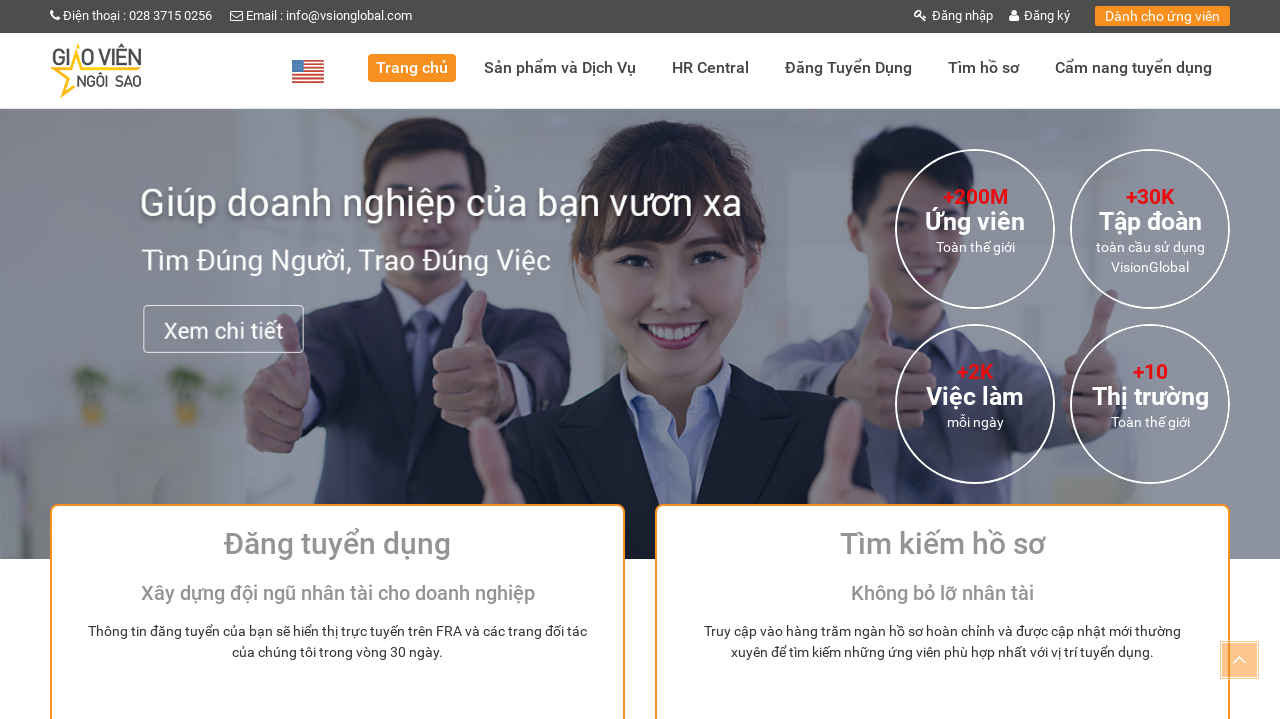

--- FILE ---
content_type: text/html; charset=UTF-8
request_url: http://giaovienngoisao.com/nha-tuyen-dung/?type=employer
body_size: 20009
content:
<!DOCTYPE html>
<html>
    <head>
        <meta http-equiv="Content-Type" content="text/html; charset=utf-8" />
        <title>Nhà tuyển dụng</title>
        <meta name="viewport" content="width=device-width, initial-scale=1.0, maximum-scale=1.0, user-scalable=no" />
        <link rel="shortcut icon" href="http://giaovienngoisao.com/favicon.ico" type="image/x-icon" />
        <link rel="icon" href="http://giaovienngoisao.com/favicon.ico" type="image/x-icon" />
        <meta name="description" content="Nhà tuyển dụng" />
        <meta name="keywords" itemprop="keywords" content="Nhà tuyển dụng" />
        <link rel="canonical" href="http://giaovienngoisao.com/" />
        <meta property="og:type" content="website" />
        <meta property="og:title" name="title" content="Nhà tuyển dụng" />
        <meta property="og:description" itemprop="description" name="description" content="Nhà tuyển dụng" />
        <meta property="og:url" itemprop="url" content="http://giaovienngoisao.com/" />
        <meta property="og:image" content="" />
                

        <link href="http://giaovienngoisao.com/js/fancybox/jquery.fancybox.css" rel="stylesheet" />
        <link href="http://giaovienngoisao.com/js/jalert/jAlert-v3.css" rel="stylesheet" />
        <link href="http://giaovienngoisao.com/js/jquery.mCustomScrollbar.css" rel="stylesheet" />


        <!-- SmartMenus core CSS (required) -->
        <link href="http://giaovienngoisao.com/js/smartmenus/css/sm-core-css.css" rel="stylesheet" type="text/css" />

        <!-- "sm-simple" menu theme (optional, you can use your own CSS, too) -->
        <link href="http://giaovienngoisao.com/temp/blue/css/global/smartmenus/sm-simple/sm-simple.css" rel="stylesheet" type="text/css" />
         <link href="http://giaovienngoisao.com/js/jquery-ui.css" rel="stylesheet" type="text/css" />
        <link href="http://giaovienngoisao.com/temp/blue/css/global/layout.css" rel="stylesheet"/>
        <link href="http://giaovienngoisao.com/temp/blue/css/global/bootstrap.css" rel="stylesheet"/>

        <script language="javascript" >
            var ROOT = "http://giaovienngoisao.com/";
            var ROOTURL = "http://giaovienngoisao.com/";
            var DIR_IMAGE = "http://giaovienngoisao.com/temp/blue/images/";
            var deviceType = "computer";
            var lang = "vi";
            var lang_js = new Array();
            var lang_js_mod = new Array();lang_js['homepage']='Trang chủ';lang_js['slogan']='Kênh kinh doanh & phân phối phụ tùng Ô tô chính hãng';lang_js['search_text']='Nhập từ khóa';lang_js['search_btn']='Tìm';lang_js['pages']='trang';lang_js['update_false']='Cập nhật thất bại';lang_js['update_success']='Cập nhật thành công';lang_js['select_title']='Chọn ---';lang_js['aleft_title']='Thông báo';lang_js['price_empty']='Liên hệ';lang_js['month_01']='Tháng 01';lang_js['month_02']='Tháng 02';lang_js['month_03']='Tháng 03';lang_js['month_04']='Tháng 04';lang_js['month_05']='Tháng 05';lang_js['month_06']='Tháng 06';lang_js['month_07']='Tháng 07';lang_js['month_08']='Tháng 08';lang_js['month_09']='Tháng 09';lang_js['month_10']='Tháng 10';lang_js['month_11']='Tháng 11';lang_js['month_12']='Tháng 12';lang_js['basket']='Giỏ hàng';lang_js['product_menu']='Danh mục sản phẩm';lang_js['news_focus']='Tin đọc nhiều';lang_js['footer_contact']='Hỗ trợ khách hàng';lang_js['product_focus']='Sản phẩm bán chạy';lang_js['footer_news']='Tin tức mới';lang_js['product_new']='Sản phẩm mới';lang_js['sonline']='Online';lang_js['syesterday']='Hôm qua';lang_js['sday']='Hôm nay';lang_js['sweeklast']='Tuần trước';lang_js['sweek']='Tuần nây';lang_js['smonthlast']='Tháng trước';lang_js['smonth']='Tháng nay';lang_js['syearlast']='Năn trước';lang_js['syear']='Năm nay';lang_js['stotal']='Tổng truy cập';lang_js['no_have_data']='';lang_js['copyright']='Copyright © 2017 Visionglobal. All rights reserved.';lang_js['are_you_sure_restore']='Bạn có chắc chắn làm mới?';lang_js['are_you_sure_del']='Bạn có chắc chắn xóa?';lang_js['delete']='Xóa';lang_js['enter_job']='Nhập tên công việc, vị trí...';lang_js['signup']='Đăng kí';lang_js['text_register_mail']='Nhập email của bạn';lang_js['text_register_mail_home']='Nhập email của bạn';lang_js['hotline_support']='HOTLINE TƯ VẤN TẠI TP.HCM';lang_js['err_email_input']='Nhập địa chỉ email hợp lê';lang_js['emaillist_success']='Nhận thông báo thành công!';lang_js['emaillist_false']='Nhận thông báo thất bại!';lang_js['err_exists_email']='Email đã tồn tại trong hệ thống';lang_js['err_empty']='[name] không được để trống';lang_js['err_empty_data']='Vui lòng nhập dữ liệu';lang_js['not_found_page']='Không tồn tại tin này trong hệ thống hoặc tin chưa được duyệt !';lang_js['add_false']='Gia hạn tin thất bại !';lang_js['add_success']='Gia hạn tin thành công !';lang_js['err_valid_input']='Vui lòng nhập dữ liệu!';lang_js['err_valid_email']='Nhập đúng địa chỉ email!';lang_js['err_invalid_captcha']='Captcha không đúng';lang_js['video']='Video';lang_js['validated']='Tài khoản của bạn đã xác thực rồi!!';lang_js['need_login']='Cần đăng nhập để sử dụng chức năng này';lang_js['nickname']='Họ và tên';lang_js['username']='Email';lang_js['your_comments']='Ý kiến của bạn (vui lòng gõ Tiếng Việt có dấu)';lang_js['product_review']='Đánh giá sản phẩm';lang_js['enter_code']='Nhập mã xác nhận';lang_js['verification']='Mã xác nhận';lang_js['send']='Gửi';lang_js['not_rated']='Không đánh giá';lang_js['1_star']='Không tốt - 1 sao';lang_js['2_star']='Để xem lại - 2 sao';lang_js['3_star']='Tạm được - 3 sao';lang_js['4_star']='Tốt đây - 4 sao';lang_js['5_star']='Tuyệt vời - 5 sao';lang_js['enter_name']='Nhập họ và tên';lang_js['enter_email']='Email của bạn';lang_js['enter_phone']='Nhập số điện thoại';lang_js['success_comment']='Đăng bình luận thành công!';lang_js['choose_vip']='Chọn loại tin';lang_js['function_is_upgraded']='Chức năng đang trong quá trình xây dựng';lang_js['employer']='Nhà tuyển dụng';lang_js['welcome_user']='Chào mừng:';lang_js['connect_social']='Kết nối mạng xã hội';lang_js['register_mail']='Đăng ký để nhận tin việc làm mới';lang_js['contact']='Liên hệ';lang_js['type_transaction']='Loại giao dịch';lang_js['date_begin']='Ngày bắt đầu';lang_js['date_end']='Ngày kết thúc';lang_js['search']='Tìm kiếm';lang_js['btn_search']='Tìm';lang_js['register_mail_note']='Nhận email thông báo việc làm phù hợp với bạn';lang_js['title_brand']='Hãy gia nhập Talent Network với các công ty hàng đầu!';lang_js['occupational_handbook']='Cẩm nang nghề nghiệp';lang_js['view_more']='Xem thêm';lang_js['top_employer']='Nhà tuyển dụng hàng đầu';lang_js['send_friend']='Gửi cho bạn bè';lang_js['enter_full_name']='Họ và tên của bạn';lang_js['enter_email_to']='Email người nhận (Nhiều email cách nhau dấu phẩy ,)';lang_js['enter_content']='Nội dung thông điệp muốn gửi';lang_js['send_friend_success']='Gửi email cho bạn bè thành công!';lang_js['seeker']='Dành cho ứng viên';lang_js['no_have_exchange_log']='Chưa có lịch sử giao dịch';lang_js['max_num_file']='Vượt quá số lượng cho phép.Chỉ tối đa là :';lang_js['coporation']='Tập đoàn';lang_js['use_fra']='toàn cầu sử dụng VisionGlobal';lang_js['seeker_circle']='Ứng viên';lang_js['around_the_world']='Toàn thế giới';lang_js['market']='Thị trường';lang_js['job']='Việc làm';lang_js['everyday']='mỗi ngày';lang_js['enter_cv']='Nhập tên hồ sơ ứng viên, vị trí..';lang_js['signin_again_text_1']='Cảm ơn bạn đã ghé thăm!';lang_js['signin_again_text_2']='Chúng tôi rất mong sớm gặp lại bạn.';lang_js['signin_again']='Đăng nhập lại';lang_js['signin']='Đăng nhập';lang_js['handbook']='Cẩm Nang Nghề Nghiệp';lang_js['talent_network']='Tham gia Talent Network với các công ty hàng đầu!';lang_js['advanced_search']='Tìm kiếm nâng cao <i class="ficon-down-dir"></i>';lang_js['expand_search']='Rút gọn tiêu chí tìm kiếm <i class="ficon-up-dir"></i>';lang_js['manage_success']='Gia hạn tin thành cộng';lang_js['manage_false']='Gia hạn tin thất bại';lang_js['find_now']='Tìm ngay';lang_js['max_3_ch']='Tối đa 3 lựa chọn';lang_js['all_provinces']='Tất cả tỉnh thành';lang_js['select_wage']='Chọn mức lương';lang_js['wage_agreement']='Lương thỏa thuận';lang_js['text_small']='<b>Đăng tuyển, Tìm ứng viên</b>';lang_js['post_jobs']='Đăng tuyển dụng';lang_js['search_resumes']='Tìm hồ sơ';lang_js['product_service']='Sản phẩm và dịch vụ';lang_js['content_profile']='Nội dung hồ sơ';lang_js['title_position']='Chức danh vị trí';lang_js['all']='Tất cả';lang_js['male']='Nữ';lang_js['famale']='Nam';lang_js['phone']='Điện thoại';lang_js['edit']='Sửa';lang_js['upload_pic']='Tải ảnh từ máy tính';lang_js['login_wage']='Đăng nhập để xem';lang_js['wage']='Lương';lang_js['address']='Địa điểm';lang_js['save_login']='Tự động đăng nhập';lang_js['note_search']='Chúng tôi đã và đang cung cấp 3500 việc làm cho hệ thống giáo dục Việt Nam';lang_js['company']='Công ty';lang_js['recruitment_focus']='Cẩm nang tuyển dụng';lang_js['readmore']='Xem thêm';lang_js['posted_recently']='Công việc vừa mới đăng';lang_js_mod['employer'] = new Array();lang_js_mod['employer']['mod_title']='Member Account';lang_js_mod['employer']['manage']='Danh sách';lang_js_mod['employer']['add']='Thêm';lang_js_mod['employer']['err_invalid']='[name] không hợp lệ';lang_js_mod['employer']['err_exited']='[name] đã tồn tại';lang_js_mod['employer']['err_valid_input']='aVui lòng nhập dữ liệu!';lang_js_mod['employer']['mess_success']='[name] thành công!';lang_js_mod['employer']['mess_false']='[name] thất bại!';lang_js_mod['employer']['access_denied']='Bạn không có quyền thực hiện thao tác này!';lang_js_mod['employer']['action_success']='Thao tác thành công';lang_js_mod['employer']['action_false']='Thao tác thất bại';lang_js_mod['employer']['my_account']='My Account';lang_js_mod['employer']['no_have_item']='';lang_js_mod['employer']['menu_title']='My Account';lang_js_mod['employer']['form_signin_title']='Đăng nhập';lang_js_mod['employer']['form_signup_title']='Đăng ký tài khoản';lang_js_mod['employer']['signup_info_title']='Chúng tôi có<br />2 hình thức thanh toán';lang_js_mod['employer']['signup']='Sign up';lang_js_mod['employer']['signin']='Sign in';lang_js_mod['employer']['signout']='Sign out';lang_js_mod['employer']['employername']='Email';lang_js_mod['employer']['password_cur']='Mật khẩu hiện tại';lang_js_mod['employer']['password']='Mật khẩu';lang_js_mod['employer']['re_password']='Nhập lại mật khẩu';lang_js_mod['employer']['nickname']='Họ và tên';lang_js_mod['employer']['phone']='Điện thoại';lang_js_mod['employer']['address']='Địa chỉ';lang_js_mod['employer']['area']='Khu vực';lang_js_mod['employer']['province']='Tỉnh / Thành phố';lang_js_mod['employer']['district']='Quận / Huyện';lang_js_mod['employer']['ward']='Phường / Xã';lang_js_mod['employer']['btn_signin']='Đăng nhập';lang_js_mod['employer']['btn_signup']='Đăng ký';lang_js_mod['employer']['btn_update']='Cập nhật';lang_js_mod['employer']['btn_submit']='submit';lang_js_mod['employer']['change_pass']='Change Your Password';lang_js_mod['employer']['forget_pass_send']='A new password will be sent to your email. If you don&acute;t receive this email, please check your junk mail. Thank you!';lang_js_mod['employer']['select_title']='Chọn ---';lang_js_mod['employer']['manage_search']='Tìm kiếm';lang_js_mod['employer']['group']='Nhóm';lang_js_mod['employer']['date_begin']='Từ ngày';lang_js_mod['employer']['date_end']='Đến ngày';lang_js_mod['employer']['text_search']='Từ khóa';lang_js_mod['employer']['status_order']='Order Status';lang_js_mod['employer']['status_order_0']='Cancelled Order';lang_js_mod['employer']['status_order_1']='New Order, Awaiting Payment';lang_js_mod['employer']['status_order_2']='Awaiting Shipment';lang_js_mod['employer']['status_order_3']='Shipping';lang_js_mod['employer']['status_order_10']='Order Completed';lang_js_mod['employer']['stt']='Số thứ tự';lang_js_mod['employer']['order_code']='Order Code(s)';lang_js_mod['employer']['col_picture']='Photo';lang_js_mod['employer']['col_title']='Item';lang_js_mod['employer']['col_color']='Color';lang_js_mod['employer']['col_size']='Size';lang_js_mod['employer']['col_code_pic']='Product code';lang_js_mod['employer']['col_price']='Price';lang_js_mod['employer']['col_quantity']='Quantity';lang_js_mod['employer']['col_total']='Total';lang_js_mod['employer']['col_delete']='Remove';lang_js_mod['employer']['cart_total']='Subtotal';lang_js_mod['employer']['promotional_code']='Promotional Code';lang_js_mod['employer']['gift_voucher']='Gift Voucher';lang_js_mod['employer']['cart_shipping']='Phí vận chuyển';lang_js_mod['employer']['cart_payment']='Grandtotal';lang_js_mod['employer']['total_order']='Tổng hóa đơn';lang_js_mod['employer']['date_create']='Date of Order';lang_js_mod['employer']['edit_success']='Chỉnh sửa thành công.';lang_js_mod['employer']['edit_false']='Chỉnh sửa không thành công !';lang_js_mod['employer']['ordering_address']='Billing Information';lang_js_mod['employer']['delivery_address']='Shipping Information';lang_js_mod['employer']['od_same']='Use Billing Information';lang_js_mod['employer']['full_name']='Full Name';lang_js_mod['employer']['email']='Email';lang_js_mod['employer']['ordering_shipping']='Shipping Method';lang_js_mod['employer']['ordering_method']='Payment Method';lang_js_mod['employer']['request_more']='Other Requirement';lang_js_mod['employer']['promotion_code']='Code';lang_js_mod['employer']['percent']='Discount %';lang_js_mod['employer']['info']='Thông tin';lang_js_mod['employer']['promotion_status']='Status';lang_js_mod['employer']['promotion_status_0']='Have not been used yet';lang_js_mod['employer']['promotion_status_1']='Used';lang_js_mod['employer']['voucher_code']='Code';lang_js_mod['employer']['amount']='Total Amount';lang_js_mod['employer']['amount_use']='Amount Have Been Used';lang_js_mod['employer']['no_have_data']='Không có vị trí nào trong thư mục này.';lang_js_mod['employer']['no_have_data_save']='Bạn chưa lưu hồ sơ nào.';lang_js_mod['employer']['no_have_data_view']='Bạn chưa xem hồ sơ nào.';lang_js_mod['employer']['not_found_page']='Không tìm thấy trang';lang_js_mod['employer']['not_found_employer_recruitment']='Không tìm thấy hồ sơ';lang_js_mod['employer']['del_success']='Xóa thành công';lang_js_mod['employer']['del_false']='Xóa thất bại';lang_js_mod['employer']['nature_group_8_title']='Mức lương';lang_js_mod['employer']['nature_group_5_title']='Bằng cấp';lang_js_mod['employer']['nature_group_6_title']='Kinh nghiệm';lang_js_mod['employer']['update_today']='Cập nhật hôm nay';lang_js_mod['employer']['num_today']='Hôm nay có <b>{employer_recruitment_today}</b> việc làm mới, trong số <b>{employer_recruitment_total}</b> việc làm đang tuyển dụng';lang_js_mod['employer']['click_view_now']='<i class="ficon-angle-double-right"></i>Click xem ngay!';lang_js_mod['employer']['find_job']='Tìm kiếm việc làm';lang_js_mod['employer']['note_find_job']='Tìm việc nhanh chóng<br/> và <i>hoàn toàn <b>MIỄN PHÍ</b></i>';lang_js_mod['employer']['published_recruitment']='Đăng tin tuyển dụng';lang_js_mod['employer']['note_published_recruitment']='Tuyển dụng nhanh chóng<br/> và <i>hoàn toàn <b>MIỄN PHÍ</b></i>';lang_js_mod['employer']['view_all']='Xem tất cả ngành nghề';lang_js_mod['employer']['hotline_support']='HOTLINE HỖ TRỢ';lang_js_mod['employer']['tphcm']='TP.HCM:';lang_js_mod['employer']['new_jobs']='Việc làm mới';lang_js_mod['employer']['hot_jobs']='Việc làm hot';lang_js_mod['employer']['vip_jobs']='Việc làm vip';lang_js_mod['employer']['job_now']='Tuyển gấp';lang_js_mod['employer']['num_free']='Số lượng tin đăng :';lang_js_mod['employer']['note_employer']='<span class="red">Nâng cấp tin VIP</span> để tuyển dụng nhanh và hiệu quả với nhiều quyền lợi hấp dẫn.';lang_js_mod['employer']['note_employer_support']='Để được hỗ trợ vui lòng liên hệ Chuyên viên tư vấn phụ trách tài khoản của Quý khách<br/>Tên CSKH: Nguyễn Thị Hoài Thương - ĐT: 0911403938 - Email: thuongnth1@gmail.com';lang_js_mod['employer']['your_create']='Bạn đã tạo <b>[num]</b> tin tuyển dụng - Số lượng tin đăng còn lại:';lang_js_mod['employer']['employer_today']='Cập nhật hôm nay';lang_js_mod['employer']['job_today']='Việc làm trong hôm nay';lang_js_mod['employer']['job_vip']='Việc làm vip';lang_js_mod['employer']['job_focus']='Việc làm nổi bật';lang_js_mod['employer']['job_hot']='Việc làm hot';lang_js_mod['employer']['job_new']='Việc làm mới';lang_js_mod['employer']['click_now']='Click xem ngay!';lang_js_mod['employer']['pending_news']='Tin đã duyệt';lang_js_mod['employer']['approved_news']='Tin đã duyệt';lang_js_mod['employer']['not_approve_news']='Tin không duyệt';lang_js_mod['employer']['nearly_expired']='Tin sắp hết hạn';lang_js_mod['employer']['expired_news']='Tin hết hạn';lang_js_mod['employer']['private_hidden']='Tin bị ẩn';lang_js_mod['employer']['notification_re']='Thông báo việc làm';lang_js_mod['employer']['re_saved']='Việc làm đã lưu';lang_js_mod['employer']['cv_seeker']='Hồ sơ';lang_js_mod['employer']['note_create_cv']='Upload hồ sơ để ứng tuyển mọi lúc mọi nơi';lang_js_mod['employer']['create_cv']='Tạo hồ sơ';lang_js_mod['employer']['view_re_new']='Xem việc làm mới cập nhật';lang_js_mod['employer']['exp_submit']='Hạn nộp';lang_js_mod['employer']['career']='Ngành nghề:';lang_js_mod['employer']['wage']='Mức lương';lang_js_mod['employer']['num_job']='Tìm thấy <b>[num]</b> việc làm';lang_js_mod['employer']['total_job']='Hiển thị <b>[from]</b> trong tổng số <b>[total]</b> việc làm.';lang_js_mod['employer']['view']='Xem:';lang_js_mod['employer']['detail']='Chi tiết';lang_js_mod['employer']['description']='Tóm tắt';lang_js_mod['employer']['job_on_page']='Việc làm/ Trang';lang_js_mod['employer']['save_job']='Lưu việc làm';lang_js_mod['employer']['send_friend']='Gửi bạn bè';lang_js_mod['employer']['print']='In';lang_js_mod['employer']['share']='Chia sẻ';lang_js_mod['employer']['all']='Tất cả';lang_js_mod['employer']['choose_career']='Tất cả ngành nghề';lang_js_mod['employer']['choose_province']='Tất cả địa điểm';lang_js_mod['employer']['job_with_career']='Hồ sơ người tìm việc theo ngành nghề';lang_js_mod['employer']['job_with_province']='Hồ sơ người tìm việc tại thành phố lớn';lang_js_mod['employer']['max_3']='Tối đa 3 lựa chọn';lang_js_mod['employer']['note_title']='- Bạn nên đặt tên vị trí/chức danh phổ biến, đơn giản như “Trưởng phòng kinh doanh”, “Nhân viên kinh doanh”.';lang_js_mod['employer']['place_title']='Vd: Nhân viên kinh doanh, nhân viên hành chính ...';lang_js_mod['employer']['note_create']='- Yêu cầu viết tiếng Việt có dấu, không viết chữ in hoa (trừ chữ cái đầu câu).<br />- Các hồ sơ không đúng quy định, không đạt chất lượng, nội dung không nghiêm túc sẽ bị xóa không cần báo trước.<br />';lang_js_mod['employer']['note_wage']='<b>Lưu ý:</b><br/>-72% ứng viên chia sẻ rằng thông tin lương ảnh hưởng đến quyết định ứng tuyển của họ.<br/>- Bạn có thể quyết định “hiển thị thông tin lương” để thu hút thêm nhiều hồ sơ ứng tuyển vào vị trí tuyển dụng.';lang_js_mod['employer']['probationary_period']='Thời gian thử việc';lang_js_mod['employer']['vacancy_number']='Số lượng cần tuyển';lang_js_mod['employer']['number_apply']='Số ứng viên đã ứng tuyển';lang_js_mod['employer']['view_apply']='Xem danh sách ứng tuyển';lang_js_mod['employer']['time_apply']='Nộp hồ sơ lúc';lang_js_mod['employer']['contacted']='Đã liên hệ';lang_js_mod['employer']['interviewed']='Đã phỏng vấn';lang_js_mod['employer']['tested']='Đã test';lang_js_mod['employer']['elect']='Trúng tuyển';lang_js_mod['employer']['refuse']='Từ chối';lang_js_mod['employer']['expiration_date']='Ngày hết hạn';lang_js_mod['employer']['follow']='Theo';lang_js_mod['employer']['following']='Following';lang_js_mod['employer']['follow_false']='Follow thất bại';lang_js_mod['employer']['follow_del_succes']='Bỏ follow thành công';lang_js_mod['employer']['follow_succes']='Follow thành công';lang_js_mod['employer']['filter_by_type']='Lọc tin tuyển dụng theo loại tin:';lang_js_mod['employer']['filter']='Lọc theo';lang_js_mod['employer']['from_day']='Từ ngày';lang_js_mod['employer']['to_day']='Đến ngày';lang_js_mod['employer']['hit_submit']='Lượt nộp :';lang_js_mod['employer']['refresh']='Làm mới :';lang_js_mod['employer']['num_view']='Lượt xem :';lang_js_mod['employer']['position']='Chức vụ';lang_js_mod['employer']['title']='Tiêu đề';lang_js_mod['employer']['level']='Trình độ';lang_js_mod['employer']['save_date']='Ngày lưu';lang_js_mod['employer']['status']='Trạng thái';lang_js_mod['employer']['you_want_del']='Bạn có muốn xóa việc làm này?';lang_js_mod['employer']['are_you_sure']='Bạn có chắc chắn?';lang_js_mod['employer']['extend']='Gia hạn tin';lang_js_mod['employer']['edit']='Sửa tin';lang_js_mod['employer']['delete']='Xóa tin';lang_js_mod['employer']['profile_code']='Mã hồ sơ :';lang_js_mod['employer']['code']='Mã';lang_js_mod['employer']['required_info']='(*)Thông tin bắt buộc nhập';lang_js_mod['employer']['recruitment']='Vị trí tuyển dụng';lang_js_mod['employer']['work_location']='Địa điểm làm việc';lang_js_mod['employer']['require_sex']='Yêu cầu giới tính';lang_js_mod['employer']['job_description']='Mô tả công việc';lang_js_mod['employer']['entitlements']='Quyền lợi được hưởng';lang_js_mod['employer']['other_requirements']='Yêu cầu khác';lang_js_mod['employer']['profile_include']='Hồ sơ bao gồm';lang_js_mod['employer']['save']='Lưu';lang_js_mod['employer']['cancel']='Hủy';lang_js_mod['employer']['work_experience']='Kinh nghiệm';lang_js_mod['employer']['add_work_experience']='Thêm kinh nghiệm làm việc';lang_js_mod['employer']['note_work_experience']='- Liệt kê các kinh nghiệm công việc từ thời gian gần nhất trở về trước.<br />- Kinh nghiệm có thể trong công việc hoặc các hoạt động đoàn thể.<br />- Không yêu cầu nếu chưa có kinh nghiệm.<br />';lang_js_mod['employer']['company_name']='Tên công ty / Tổ chức';lang_js_mod['employer']['working_time']='Thời gian làm việc';lang_js_mod['employer']['to']='đến';lang_js_mod['employer']['achievements']='Thành tích đạt được';lang_js_mod['employer']['diploma']='Trình độ & bằng cấp';lang_js_mod['employer']['add_diploma']='Thêm trình độ & bằng cấp';lang_js_mod['employer']['name_of_degree']='Tên bằng cấp / Chứng chỉ';lang_js_mod['employer']['school']='Trường / Đơn vị đào tạo';lang_js_mod['employer']['specialized']='Chuyên ngành';lang_js_mod['employer']['info_re']='Thông tin tuyển dụng';lang_js_mod['employer']['info_contact']='Thông tin liên hệ';lang_js_mod['employer']['relevance_candidate']='Thiết Lập Độ Phù Hợp Ứng Viên';lang_js_mod['employer']['suitable_candidates']='Ứng viên phù hợp';lang_js_mod['employer']['view_relevance_candidate']='Xem Ứng Viên Phù Hợp';lang_js_mod['employer']['general_requirements']='Yêu cầu chung';lang_js_mod['employer']['save_continue']='Lưu và Tiếp tục';lang_js_mod['employer']['hidden_company']='Ẩn thông tin công ty: tên công ty và giới thiệu về công ty';lang_js_mod['employer']['hidden_contact']='Chọn ẩn thông tin: Tên công ty, địa chỉ, tên người liên hệ';lang_js_mod['employer']['view_company']='(Xem lại thông tin công ty đã tạo)';lang_js_mod['employer']['note_receive_email']='Nhận email thông báo khi có ứng viên nộp đơn trực tuyến.<br/>Khi nhấn chọn chức năng này, Quý công ty sẽ nhận được email thông báo từ hệ thống mỗi khi có ứng viên nộp đơn trực tuyến vào các vị trí công việc tương ứng mà Quý công ty đang đăng tuyển trên hệ thống.';lang_js_mod['employer']['vietnamese']='Tiếng việt';lang_js_mod['employer']['english']='Tiếng anh';lang_js_mod['employer']['not_receive_notification']='Không nhận thông báo';lang_js_mod['employer']['checkbox_1']='Nhận hồ sơ gợi ý phù hợp với vị trí tuyển dụng';lang_js_mod['employer']['checkbox_2']='Thiết lập thư trả lời tự động khi có ứng viên nộp đơn ứng tuyển<br/>Hệ thống sẽ tự động gửi Thư tự động trả lời cho các ứng viên nộp hồ sơ trực tuyến. Thư này sẽ không đính kèm trong quảng cáo đăng tuyển của quý khách.';lang_js_mod['employer']['mail_header']='Tiêu đề thư';lang_js_mod['employer']['max_70_character']='Tối đa 70 kí tự';lang_js_mod['employer']['mail_content']='Nội dung thư';lang_js_mod['employer']['only_employer']='Chỉ riêng vị trí tuyển dụng này';lang_js_mod['employer']['all_employer']='Tất cả các tuyển dụng';lang_js_mod['employer']['info_company']='Thông tin công ty';lang_js_mod['employer']['about_company']='Giới thiệu về công ty';lang_js_mod['employer']['field_work']='Lĩnh vực hoạt động';lang_js_mod['employer']['orther_info']='Thông tin khác';lang_js_mod['employer']['video_and_image']='Video Và Hình Ảnh';lang_js_mod['employer']['optional']='(Không bắt buộc)';lang_js_mod['employer']['note_video_image']='Nhập thêm video và hình ảnh giới thiệu về công ty sẽ thu hút ứng viên nộp đơn ứng tuyển. Video và hình ảnh này sẽ được sử dụng chung cho tất cả thông tin tuyển dụng và trang giới thiệu về công ty.';lang_js_mod['employer']['link_video']='Link video youtube';lang_js_mod['employer']['exp_youtube']='Ví dụ: http://www.youtube.com/watch?v=egYcmuk3dso';lang_js_mod['employer']['image_max_5']='Hình ảnh (Tối đa 5 ảnh)';lang_js_mod['employer']['note_image']='- Hỗ trợ định dạng .jpg, .gif, .png; dung lượng mỗi ảnh không vượt quá 1mb<br/>- Chiều cao mỗi ảnh phải >135px và < 1,500px';lang_js_mod['employer']['hidden_image']='Hiển thị video và ảnh cho tuyển dụng này';lang_js_mod['employer']['hidden_image_company']='Hiển thị video và ảnh này trên trang giới thiệu về công ty';lang_js_mod['employer']['note_suitable_candidates']='Hồ sơ của ứng viên sẽ được tự động lựa chọn phù hợp với yêu cầu của bạn. Tất cả các hồ sơ mà bạn nhận sẽ được đánh giá từ 0% đến 100%.';lang_js_mod['employer']['note_receive_mail']='Nhận email thông báo hồ sơ';lang_js_mod['employer']['note_receive_lang']='Nhận nội dung email ngôn ngữ';lang_js_mod['employer']['save_and_view']='Lưu & xem';lang_js_mod['employer']['new_job']='Việc làm mới nhất';lang_js_mod['employer']['new_day']='Ngày làm mới';lang_js_mod['employer']['degree']='Yêu cầu bằng cấp';lang_js_mod['employer']['form_work']='Hình thức làm việc';lang_js_mod['employer']['age_requirements']='Yêu cầu độ tuổi';lang_js_mod['employer']['form_submission']='Hình thức nộp hồ sơ';lang_js_mod['employer']['note_submit']='Vui lòng bấm nút <b>"Nộp hồ sơ"</b> để ứng tuyển vào vị trí công việc này.';lang_js_mod['employer']['waring']='Người tìm việc cảnh giác khi có bất kỳ yêu cầu thu phí nào từ nhà tuyển dụng';lang_js_mod['employer']['embrace']='Khái quát';lang_js_mod['employer']['scale']='Quy mô';lang_js_mod['employer']['same_emp']='Việc làm cùng nhà tuyển dụng';lang_js_mod['employer']['more_same_emp']='Xem thêm việc làm cùng nhà tuyển dụng này';lang_js_mod['employer']['same_sector']='Việc làm cùng ngành';lang_js_mod['employer']['more_same_sector']='Xem thêm việc làm cùng ngành';lang_js_mod['employer']['minimum']='Tối thiểu';lang_js_mod['employer']['maximum']='Tối đa';lang_js_mod['employer']['hidden_wage']='“Hiển thị thông tin lương” trên vị trí đăng tuyển';lang_js_mod['employer']['valid_wage']='Mức lương không hợp lệ !';lang_js_mod['employer']['valid_wage_max']='Mức lương tối đa phải lớn hơn tối thiểu !';lang_js_mod['employer']['please_wage']='Vui lòng nhập mức lương !!';lang_js_mod['employer']['template_ads']='Mẫu Quảng Cáo Đăng Tuyển';lang_js_mod['employer']['note_template_ads']='Để có thể tìm chính xác mô tả công việc cho các vị trí, vui lòng hoàn tất các bước phân loại bên dưới';lang_js_mod['employer']['choose']='Chọn';lang_js_mod['employer']['select_province']='Chọn tỉnh thành';lang_js_mod['employer']['not_choose']='Không chọn';lang_js_mod['employer']['wage_agreement']='Lương thỏa thuận';lang_js_mod['employer']['on']='Trên';lang_js_mod['employer']['below']='Dưới';lang_js_mod['employer']['requested_record']='Yêu cầu hồ sơ';lang_js_mod['employer']['skill']='Kỹ năng';lang_js_mod['employer']['success_apply']='Nộp hồ sơ ứng tuyển thành công !';lang_js_mod['employer']['valid_submitted']='Đã nộp hồ sơ việc làm này trước đó .';lang_js_mod['employer']['date_update']='Ngày cập nhật';lang_js_mod['employer']['yesterday']='ngày trước';lang_js_mod['employer']['last_week']='tuần trước';lang_js_mod['employer']['last_month']='tháng trước';lang_js_mod['employer']['last_year']='năm trước';lang_js_mod['employer']['all_cv']='Tất cả hồ sơ';lang_js_mod['employer']['apply_now']='Nộp hồ sơ';lang_js_mod['employer']['expiring']='Tin sắp hết hạn';lang_js_mod['employer']['rest']='còn';lang_js_mod['employer']['expired']='Hết hạn';lang_js_mod['employer']['day']='ngày';lang_js_mod['employer']['max_re']='Số hồ sơ đã vượt số lượng cho phép';lang_js_mod['employer']['pending']='Đang chờ duyệt';lang_js_mod['employer']['approved']='Đã duyệt';lang_js_mod['employer']['approved_hidden']='Đã duyệt - Bị ẩn';lang_js_mod['employer']['denied']='Bị từ chối';lang_js_mod['employer']['using_templates']='Sử dụng mẫu có sẵn';lang_js_mod['employer']['property_name']='Tên thuộc tính';lang_js_mod['employer']['obligatory']='Bắt buộc';lang_js_mod['employer']['important']='Quan trọng';lang_js_mod['employer']['less_important']='Ít quan trọng';lang_js_mod['employer']['vacancies']='Chức danh vụ trí tuyển dụng';lang_js_mod['employer']['exactly']='Chính xác';lang_js_mod['employer']['high_coverage']='Độ phù hợp cao';lang_js_mod['employer']['average_coverage']='Độ phù hợp trung bình';lang_js_mod['employer']['low_coverage']='Độ phù hợp thấp';lang_js_mod['employer']['not_calculate_relevance']='Không tính được độ phù hợp';lang_js_mod['employer']['complete_resumes']='Hoàn tất hồ sơ';lang_js_mod['employer']['attached_documents']='Đính kèm hồ sơ';lang_js_mod['employer']['note_att']='(Dạng file .pdf, .doc, .docx, dung lượng <= 10 MB)';lang_js_mod['employer']['see_attached_file']='Xem file đính kèm';lang_js_mod['employer']['check_emp_err']='Nội dung này không tồn tại hoặc nội dung này của 1 thành viên khác!';lang_js_mod['employer']['type_calender_vip']='Loại tin và lịch đăng tin';lang_js_mod['employer']['type']='Loại tin rao';lang_js_mod['employer']['start_day']='Ngày bắt đầu';lang_js_mod['employer']['end_day']='Ngày kết thúc';lang_js_mod['employer']['num_day']='Số ngày';lang_js_mod['employer']['cash_cost']='Tiền theo giá gốc';lang_js_mod['employer']['payments']='Tiền phải trả';lang_js_mod['employer']['show']='Hiển thị';lang_js_mod['employer']['hidden']='Bị ẩn';lang_js_mod['employer']['applying']='Đang áp dụng';lang_js_mod['employer']['not_applicable']='Chưa áp dụng';lang_js_mod['employer']['status_quo']='Hiện trạng';lang_js_mod['employer']['note_display']='Lưu ý: Chỉ 1 <b>Loại tin</b> được hiển thị , còn lại tất cả sẽ bị ẩn. Nếu muốn thay đổi loại tin hiển thị => Ấn vào <b>Bị ẩn</b> hoặc <b>Hiển thị</b>';lang_js_mod['employer']['please_recharge']='Vui lòng nạp thêm để tiếp tục! Tài khoản của bạn chỉ còn';lang_js_mod['employer']['err_type_vip']='Loại tin được chọn không khả dụng! Vui lòng tải lại trang và thử lại!';lang_js_mod['employer']['err_vip']='Vui lòng chọn loại tin rao';lang_js_mod['employer']['err_vip_time']='Thời gian hết hạn phải lớn hơn thời gian hiện tại';lang_js_mod['employer']['err_vip_time_min_1']='Thời gian hết hạn phải lớn hơn thời gian bắt đầu ít nhất 1 ngày';lang_js_mod['employer']['wage_hidden']='Không hiển thị';lang_js_mod['employer']['date_view_profile']='Ngày xem hồ sơ';lang_js_mod['employer']['profile']='Profile';lang_js_mod['employer']['candidate']='Ứng viên';lang_js_mod['employer']['wage_updating']='Đang cập nhật.';lang_js_mod['employer']['delete_all']='Xóa tất cả';lang_js_mod['employer']['3_days_ago']='3 ngày trước';lang_js_mod['employer']['7_days_ago']='1 tuần trước';lang_js_mod['employer']['14_days_ago']='2 tuần trước';lang_js_mod['employer']['30_days_ago']='1 tháng trước';lang_js_mod['employer']['jobs']='Jobs';lang_js_mod['employer']['class_level']='Cấp lớp';lang_js_mod['employer']['school_type']='Loại trường';lang_js_mod['employer']['total_teacher']='Tổng số giáo viên';lang_js_mod['employer']['total_student']='Tổng số học sinh/ sinh viên';lang_js_mod['employer']['total_class']='Tổng số lớp';lang_js_mod['employer']['certify']='Chứng nhận';lang_js_mod['employer']['jobs_by_industry']='Việc làm theo ngành';lang_js_mod['employer']['jobs_big_cities']='Việc làm tại thành phố lớn';lang_js_mod['seeker'] = new Array();lang_js_mod['seeker']['mod_title']='Member Account';lang_js_mod['seeker']['manage']='Danh sách';lang_js_mod['seeker']['add']='Thêm';lang_js_mod['seeker']['err_invalid']='[name] không tồn tại';lang_js_mod['seeker']['err_exited']='[name] đã tồn tại';lang_js_mod['seeker']['err_valid_input']='Vui lòng nhập dữ liệu!';lang_js_mod['seeker']['mess_success']='[name] thành công!';lang_js_mod['seeker']['mess_false']='[name] thất bại!';lang_js_mod['seeker']['access_denied']='Bạn không có quyền thực hiện thao tác này!';lang_js_mod['seeker']['action_success']='Thao tác thành công';lang_js_mod['seeker']['action_false']='Thao tác thất bại';lang_js_mod['seeker']['my_account']='My Account';lang_js_mod['seeker']['no_have_item']='';lang_js_mod['seeker']['menu_title']='My Account';lang_js_mod['seeker']['form_signin_title']='Đăng nhập';lang_js_mod['seeker']['form_signup_title']='Đăng ký tài khoản';lang_js_mod['seeker']['signup_info_title']='Chúng tôi có<br />2 hình thức thanh toán';lang_js_mod['seeker']['signup']='Sign up';lang_js_mod['seeker']['signin']='Sign in';lang_js_mod['seeker']['signout']='Sign out';lang_js_mod['seeker']['seekername']='Email';lang_js_mod['seeker']['password_cur']='Mật khẩu hiện tại';lang_js_mod['seeker']['password']='Mật khẩu';lang_js_mod['seeker']['re_password']='Nhập lại mật khẩu';lang_js_mod['seeker']['nickname']='Họ và tên';lang_js_mod['seeker']['phone']='Số điện thoại';lang_js_mod['seeker']['address']='Địa chỉ';lang_js_mod['seeker']['province']='Tỉnh / Thành phố';lang_js_mod['seeker']['district']='Quận / Huyện';lang_js_mod['seeker']['ward']='Phường / Xã';lang_js_mod['seeker']['btn_signin']='Đăng nhập';lang_js_mod['seeker']['btn_signup']='Đăng ký';lang_js_mod['seeker']['btn_update']='Cập nhật';lang_js_mod['seeker']['btn_submit']='submit';lang_js_mod['seeker']['change_pass']='Change Your Password';lang_js_mod['seeker']['forget_pass_send']='A new password will be sent to your email. If you don&acute;t receive this email, please check your junk mail. Thank you!';lang_js_mod['seeker']['select_title']='Chọn ---';lang_js_mod['seeker']['select']='Chọn';lang_js_mod['seeker']['select_province']='Chọn tỉnh thành';lang_js_mod['seeker']['manage_search']='Tìm kiếm';lang_js_mod['seeker']['group']='Nhóm';lang_js_mod['seeker']['date_begin']='Từ ngày';lang_js_mod['seeker']['date_end']='Đến ngày';lang_js_mod['seeker']['text_search']='Từ khóa';lang_js_mod['seeker']['status_order']='Order Status';lang_js_mod['seeker']['status_order_0']='Cancelled Order';lang_js_mod['seeker']['status_order_1']='New Order, Awaiting Payment';lang_js_mod['seeker']['status_order_2']='Awaiting Shipment';lang_js_mod['seeker']['status_order_3']='Shipping';lang_js_mod['seeker']['status_order_10']='Order Completed';lang_js_mod['seeker']['stt']='No';lang_js_mod['seeker']['order_code']='Order Code(s)';lang_js_mod['seeker']['col_picture']='Photo';lang_js_mod['seeker']['col_title']='Item';lang_js_mod['seeker']['col_color']='Color';lang_js_mod['seeker']['col_size']='Size';lang_js_mod['seeker']['col_code_pic']='Product code';lang_js_mod['seeker']['col_price']='Price';lang_js_mod['seeker']['col_quantity']='Quantity';lang_js_mod['seeker']['col_total']='Total';lang_js_mod['seeker']['col_delete']='Remove';lang_js_mod['seeker']['cart_total']='Subtotal';lang_js_mod['seeker']['promotional_code']='Promotional Code';lang_js_mod['seeker']['gift_voucher']='Gift Voucher';lang_js_mod['seeker']['cart_shipping']='Phí vận chuyển';lang_js_mod['seeker']['cart_payment']='Grandtotal';lang_js_mod['seeker']['total_order']='Tổng hóa đơn';lang_js_mod['seeker']['date_create']='Date of Order';lang_js_mod['seeker']['edit_success']='Chỉnh sửa thành công.';lang_js_mod['seeker']['edit_false']='Chỉnh sửa không thành công !';lang_js_mod['seeker']['ordering_address']='Billing Information';lang_js_mod['seeker']['delivery_address']='Shipping Information';lang_js_mod['seeker']['od_same']='Use Billing Information';lang_js_mod['seeker']['full_name']='Full Name';lang_js_mod['seeker']['email']='Email';lang_js_mod['seeker']['ordering_shipping']='Shipping Method';lang_js_mod['seeker']['ordering_method']='Payment Method';lang_js_mod['seeker']['request_more']='Other Requirement';lang_js_mod['seeker']['promotion_code']='Code';lang_js_mod['seeker']['percent']='Discount %';lang_js_mod['seeker']['info']='Thông tin';lang_js_mod['seeker']['promotion_status']='Status';lang_js_mod['seeker']['promotion_status_0']='Have not been used yet';lang_js_mod['seeker']['promotion_status_1']='Used';lang_js_mod['seeker']['voucher_code']='Code';lang_js_mod['seeker']['amount']='Total Amount';lang_js_mod['seeker']['amount_use']='Amount Have Been Used';lang_js_mod['seeker']['no_have_data']='Không có vị trí nào trong thư mục này.';lang_js_mod['seeker']['not_found_page']='Không tìm thấy trang';lang_js_mod['seeker']['not_found_seeker_cv']='Không tìm thấy hồ sơ';lang_js_mod['seeker']['del_success']='Xóa thành công';lang_js_mod['seeker']['del_false']='Xóa thất bại';lang_js_mod['seeker']['update_today']='Cập nhật hôm nay';lang_js_mod['seeker']['num_today']='Hôm nay có <b>{seeker_today}</b> hồ sơ mới, trong số <b>{seeker_total}</b> hồ sơ đang ứng tuyển';lang_js_mod['seeker']['click_view_now']='<i class="ficon-angle-double-right"></i>Click xem ngay!';lang_js_mod['seeker']['find_job']='Đăng tin tìm việc';lang_js_mod['seeker']['note_find_job']='Tìm việc nhanh chóng<br/> và <i>hoàn toàn <b>MIỄN PHÍ</b></i>';lang_js_mod['seeker']['published_recruitment']='Đăng tin tuyển dụng';lang_js_mod['seeker']['note_published_recruitment']='Tuyển dụng nhanh chóng<br/> và <i>hoàn toàn <b>MIỄN PHÍ</b></i>';lang_js_mod['seeker']['support_employer']='Hotline tư vấn cho nhà tuyển dụng';lang_js_mod['seeker']['hotline_support']='HOTLINE HỖ TRỢ';lang_js_mod['seeker']['tphcm']='TP.HCM:';lang_js_mod['seeker']['username']='E-mail';lang_js_mod['seeker']['au_send']='Một link xác thực đã được gửi đến email của bạn.Nếu bạn không nhận được email này, xin vui lòng kiểm tra thư rác của bạn.Cảm ơn bạn!';lang_js_mod['seeker']['click_now']='Click xem ngay!';lang_js_mod['seeker']['search_results']='Kết quả tìm kiếm';lang_js_mod['seeker']['staff_vacancies']='Vị trí tuyển dụng';lang_js_mod['seeker']['area']='Khu vực';lang_js_mod['seeker']['wage']='Mức lương';lang_js_mod['seeker']['deadline']='Hạn nộp hồ sơ';lang_js_mod['seeker']['update']='Cập nhật';lang_js_mod['seeker']['cv_most_viewed']='Hồ sơ người tìm việc xem nhiều nhất';lang_js_mod['seeker']['more_most_viewed']='Xem thêm hồ sơ xem nhiều nhất';lang_js_mod['seeker']['cv_new_register']='Hồ sơ người tìm việc mới đăng ký';lang_js_mod['seeker']['more_new_register']='Xem thêm hồ sơ mới đăng ký';lang_js_mod['seeker']['num_e_view']='Nhà tuyển dụng đã xem hồ sơ';lang_js_mod['seeker']['num_view']='Lượt xem';lang_js_mod['seeker']['approve_waiting']='Đang chờ duyệt';lang_js_mod['seeker']['approved']='Đã duyệt';lang_js_mod['seeker']['unapprove']='Bị từ chối';lang_js_mod['seeker']['create_step']='TẠO HỒ SƠ TỪNG BƯỚC';lang_js_mod['seeker']['create_file']='TẠO HỒ SƠ FILE ĐÍNH KÈM';lang_js_mod['seeker']['required']='Thông tin bắt buộc nhập';lang_js_mod['seeker']['profile_code']='Mã hồ sơ';lang_js_mod['seeker']['language']='Ngoại ngữ';lang_js_mod['seeker']['skill']='Kỹ năng sở trường';lang_js_mod['seeker']['references']='Người tham khảo';lang_js_mod['seeker']['diploma']='Trình độ & bằng cấp';lang_js_mod['seeker']['work_experience']='Kinh nghiệm làm việc';lang_js_mod['seeker']['experience']='Kinh nghiệm';lang_js_mod['seeker']['info_general']='Thông tin chung';lang_js_mod['seeker']['des_title']='Nhập vị trí hoặc chức danh. Ví dụ: Kế toán trưởng, Web designer';lang_js_mod['seeker']['title_cv']='Vị trí mong muốn';lang_js_mod['seeker']['work_location']='Địa điểm làm việc';lang_js_mod['seeker']['location']='Địa điểm';lang_js_mod['seeker']['allows_search']='Cho phép nhà tuyển dụng tìm kiếm hồ sơ và liên hệ với bạn';lang_js_mod['seeker']['save']='Lưu';lang_js_mod['seeker']['cancel']='Hủy';lang_js_mod['seeker']['edit']='SỬA';lang_js_mod['seeker']['career_goals']='Mục tiêu nghề nghiệp';lang_js_mod['seeker']['note_cv_step_2']='- Liệt kê các kinh nghiệm công việc từ thời gian gần nhất trở về trước.<br/>- Kinh nghiệm có thể trong công việc hoặc các hoạt động đoàn thể.<br/>- Không yêu cầu nếu chưa có kinh nghiệm.<br/>';lang_js_mod['seeker']['add_work_experience']='Thêm kinh nghiệm làm việc';lang_js_mod['seeker']['company_name']='Tên công ty / Tổ chức';lang_js_mod['seeker']['position']='Chức danh';lang_js_mod['seeker']['working_time']='Thời gian làm việc';lang_js_mod['seeker']['to']='đến';lang_js_mod['seeker']['job_description']='Mô tả công việc';lang_js_mod['seeker']['achievements']='Thành tích đạt được';lang_js_mod['seeker']['add_level']='Thêm trình độ';lang_js_mod['seeker']['name_of_degree']='Tên bằng cấp / Chứng chỉ';lang_js_mod['seeker']['school']='Trường / Đơn vị đào tạo';lang_js_mod['seeker']['specialized']='Chuyên ngành';lang_js_mod['seeker']['add_language']='Thêm ngoại ngữ';lang_js_mod['seeker']['computer_skills']='Trình độ tin học';lang_js_mod['seeker']['other_skill']='Kỹ năng khác';lang_js_mod['seeker']['favorite']='Sở thích';lang_js_mod['seeker']['add_references']='Thêm người tham khảo';lang_js_mod['seeker']['max_3']='Tối đa 3 lựa chọn';lang_js_mod['seeker']['cv_title']='Nhập vị trí mong muốn';lang_js_mod['seeker']['all']='Tất cả';lang_js_mod['seeker']['all_localtion']='Tất cả địa điểm';lang_js_mod['seeker']['no_follow']='Bạn chưa follow công ty nào !';lang_js_mod['seeker']['follow']='Follow';lang_js_mod['seeker']['following']='Following';lang_js_mod['seeker']['follow_false']='Follow thất bại';lang_js_mod['seeker']['follow_del_succes']='Bỏ follow thành công';lang_js_mod['seeker']['follow_succes']='Follow thành công';lang_js_mod['seeker']['recruit']='Đang tuyển';lang_js_mod['seeker']['day_follow']='Ngày Follow';lang_js_mod['seeker']['job_new']='<b>in đậm:</b> Có việc làm mới đăng trong hôm nay';lang_js_mod['seeker']['no_suitable_job']='Hiện tại không có công việc phù hợp với hồ sơ của bạn';lang_js_mod['seeker']['note_save']='Bạn đã lưu <b>[num]</b> việc làm.';lang_js_mod['seeker']['no_job_save']='Bạn chưa lưu việc làm nào.';lang_js_mod['seeker']['no_job_apply']='Bạn chưa nộp đơn vào vị trí nào.';lang_js_mod['seeker']['note_apply']='Bạn đã ứng tuyển <b>[num]</b> việc làm.';lang_js_mod['seeker']['note_follow']='Bạn đã follow <b>[num]</b> nhà tuyển dụng.';lang_js_mod['seeker']['num_employer']='Số nhà tuyển dụng:';lang_js_mod['seeker']['total_view']='Tổng số lượt xem:';lang_js_mod['seeker']['job_creation']='Đăng tuyển dụng';lang_js_mod['seeker']['job_creation_des']='Xây dựng đội ngũ nhân tài cho doanh nghiệp';lang_js_mod['seeker']['job_creation_content']='Thông tin đăng tuyển của bạn sẽ hiển thị trực tuyến trên FRA và các trang đối tác của chúng tôi trong vòng 30 ngày.';lang_js_mod['seeker']['banner_creation']='Đăng Banner';lang_js_mod['seeker']['banner_creation_des']='Tạo sự khác biệt cho thương hiệu công ty';lang_js_mod['seeker']['banner_creation_content']='Được thiết kế hiển thị nổi bật giúp nhà tuyển dụng thu hút ứng viên, quảng bá hình ảnh và thương hiệu công ty.';lang_js_mod['seeker']['search_profiles']='Tìm kiếm hồ sơ';lang_js_mod['seeker']['search_profiles_des']='Không bỏ lỡ nhân tài';lang_js_mod['seeker']['search_profiles_content']='Truy cập vào hàng trăm ngàn hồ sơ hoàn chỉnh và được cập nhật mới thường xuyên để tìm kiếm những ứng viên phù hợp nhất với vị trí tuyển dụng.';lang_js_mod['seeker']['reference_price']='Tham khảo bảng giá';lang_js_mod['seeker']['recruitment_brochure']='Cẩm nang tuyển dụng';lang_js_mod['seeker']['num_cv']='Tìm thấy <b>[num]</b> hồ sơ';lang_js_mod['seeker']['view']='Xem';lang_js_mod['seeker']['cv_on_page']='Hồ sơ/ Trang';lang_js_mod['seeker']['wellcome']='Chúc mừng bạn đã trở thành thành viên của chúng tôi.';lang_js_mod['seeker']['receive_email']='Công việc phù hợp';lang_js_mod['seeker']['note_receive_email']='Hãy cho chúng tôi biết tiêu chí công việc mà bạn mong muốn, chúng tôi sẽ tìm kiếm việc làm phù hợp cho bạn :';lang_js_mod['seeker']['valid_wage']='Mức lương không hợp lệ !';lang_js_mod['seeker']['valid_wage_max']='Mức lương tối đa phải lớn hơn tối thiểu !';lang_js_mod['seeker']['please_wage']='Vui lòng nhập mức lương !!';lang_js_mod['seeker']['exceed_number']='Số hồ sơ đã vượt số lượng cho phép !!';lang_js_mod['seeker']['time_updates']='Thời gian cập nhật';lang_js_mod['seeker']['cv_by_industry']='Hồ sơ người tìm việc theo ngành nghề';lang_js_mod['seeker']['cv_by_city']='Hồ sơ người tìm việc tại thành phố lớn';lang_js_mod['seeker']['note_au_seeker']='Xác thực tài khoản để tăng GẤP ĐÔI cơ hội được NHÀ TUYỂN DỤNG xem hồ sơ';lang_js_mod['seeker']['note_au_employer']='Xác thực tài khoản để tăng GẤP ĐÔI cơ hội được ỨNG VIÊN nổi bật';lang_js_mod['seeker']['sex']='Giới tính';lang_js_mod['seeker']['birthday']='Ngày sinh';lang_js_mod['seeker']['code']='Mã';lang_js_mod['seeker']['time_refesh']='Ngày làm mới';lang_js_mod['seeker']['contact_seeker']='Liên hệ ứng viên';lang_js_mod['seeker']['city']='thành phố';lang_js_mod['seeker']['keyword']='keyword';lang_js_mod['seeker']['suitable_candidates']='ứng viên phù hợp của ID';lang_js_mod['seeker']['note_edit']='- Yêu cầu viết tiếng Việt có dấu, không viết chữ in hoa (trừ chữ cái đầu câu)<br/>- Các hồ sơ không đúng quy định, không đạt chất lượng, nội dung không nghiêm túc sẽ bị xóa không cần báo trước.';lang_js_mod['seeker']['create_cv_step']='TẠO HỒ SƠ BẰNG FORM KHAI TỪNG BƯỚC';lang_js_mod['seeker']['create_cv_att']='TẠO HỒ SƠ BẰNG CÁCH TẢI FILE ĐÍNH KÈM';lang_js_mod['seeker']['check_sk_err']='Nội dung này không tồn tại hoặc nội dung này của 1 thành viên khác!';lang_js_mod['seeker']['refresh']='Làm mới';lang_js_mod['seeker']['delete']='Xóa';lang_js_mod['seeker']['profile_type']='Loại';lang_js_mod['seeker']['day_update']='Ngày làm mới';lang_js_mod['seeker']['online']='Online';lang_js_mod['seeker']['attach_file']='File đính kèm';lang_js_mod['seeker']['not_allowed_search']='Không cho phép tìm kiếm';lang_js_mod['seeker']['allowed_search']='Cho phép tìm kiếm';lang_js_mod['seeker']['receive_news']='Nhận email bản tin FRA';lang_js_mod['seeker']['captcha_seeker']='Mật mã của bạn được mã hóa và bảo mật an toàn';lang_js_mod['seeker']['review']='Xem trước';lang_js_mod['seeker']['time']='Thời gian';lang_js_mod['seeker']['graduation_type']='Loại tốt nghiệp';lang_js_mod['seeker']['from']='từ';lang_js_mod['seeker']['marriage']='Hôn nhân';lang_js_mod['seeker']['attached_file']='Hồ sơ đính kèm';lang_js_mod['seeker']['view_attached_file']='Xem hồ sơ đính kèm';lang_js_mod['seeker']['save_cv']='Lưu hồ sơ';lang_js_mod['seeker']['note_your_result']='Những chú ý đăng tin hiệu quả';lang_js_mod['seeker']['total_job']='Hiển thị <b>[from]</b> trong tổng số <b>[total]</b> hồ sơ.';lang_js_mod['seeker']['rank']='Cấp bậc';lang_js_mod['seeker']['education']='Học vấn';
        </script>
        <script src="http://giaovienngoisao.com/js/jquery-1.10.2.js"></script> 

        <script src="http://giaovienngoisao.com/js/input_min_max/jquery.AdvanceDropboxCustom.js"></script>      
        <script src="http://giaovienngoisao.com/js/input_min_max/jquery.AdvanceHiddenDropbox.js"></script>
        <script src="http://giaovienngoisao.com/js/jquery_ui/jquery-ui.js"></script>
        <script src="http://giaovienngoisao.com/js/fancybox/jquery.fancybox.pack.js"></script>
        <script src="http://giaovienngoisao.com/js/auto_numeric/autoNumeric.js"></script>
        <script src="http://giaovienngoisao.com/js/dotdotdot/jquery.dotdotdot.min.js"></script>
        <script src="http://giaovienngoisao.com/js/jalert/jAlert-v3.js"></script>
        <script src="http://giaovienngoisao.com/js/jalert/jAlert-functions.js"></script>
        <script src="http://giaovienngoisao.com/js/jquery.marquee.min.js"></script>
        <script src="http://giaovienngoisao.com/js/jquery.smooth-scroll.js"></script>
        

        <!-- SmartMenus jQuery plugin -->
        <script type="text/javascript" src="http://giaovienngoisao.com/js/smartmenus/jquery.smartmenus.js"></script>



        <link href="http://giaovienngoisao.com/js/chosen/chosen.css" rel="stylesheet"/>
        <script src="http://giaovienngoisao.com/js/chosen/chosen.jquery.js"></script>
<!--         <link href="http://giaovienngoisao.com/js/chosen/extend/ImageSelect.css" rel="stylesheet"/>
        <script src="http://giaovienngoisao.com/js/chosen/extend/ImageSelect.jquery.js"></script> -->
        <script src="http://giaovienngoisao.com/js/jquery.mCustomScrollbar.concat.min.js"></script>
        <script src="http://giaovienngoisao.com/js/bootstrap.js"></script>
        <script src="http://giaovienngoisao.com/uploads/js_db/data_title_cv.js"></script>
        <script src="http://giaovienngoisao.com/uploads/js_db/data_title_re.js"></script>

        <!-- SmartMenus jQuery init -->
        <script src="http://giaovienngoisao.com/js/javascript.js"></script>
        <script src="http://giaovienngoisao.com/js/swfobject/swfobject.js"></script><script src="http://giaovienngoisao.com/temp/blue/js/employer/employer.js"></script><script src="http://giaovienngoisao.com/temp/blue/js/seeker/seeker.js"></script><script src="http://giaovienngoisao.com/js/jquery_plugins/jquery.validate.js"></script><script src="http://giaovienngoisao.com/temp/blue/js/global/temp.js"></script><script src="http://giaovienngoisao.com/temp/blue/js/user/user.js"></script><script src="http://giaovienngoisao.com/js/owl.carousel.2/owl.carousel.js"></script><script src="http://giaovienngoisao.com/js/jquery.bxslider_2/jquery.bxslider.js"></script>
        <link rel="stylesheet" href="http://giaovienngoisao.com/temp/blue/css/seeker/seeker.css" type="text/css" /><link rel="stylesheet" href="http://giaovienngoisao.com/temp/blue/css/seeker/seeker_view.css" type="text/css" /><link rel="stylesheet" href="http://giaovienngoisao.com/temp/blue/css/seeker/func.css" type="text/css" /><link rel="stylesheet" href="http://giaovienngoisao.com/js/owl.carousel.2/assets/owl.theme.default.css" type="text/css" /><link rel="stylesheet" href="http://giaovienngoisao.com/js/owl.carousel.2/assets/owl.carousel.css" type="text/css" /><link rel="stylesheet" href="http://giaovienngoisao.com/js/owl.carousel.2/assets/owl.animate.css" type="text/css" /><link rel="stylesheet" href="http://giaovienngoisao.com/js/jquery.bxslider_2/jquery.bxslider.css" type="text/css" />

        <!--[if lt IE 9]>
            <script src="https://oss.maxcdn.com/libs/html5shiv/3.7.0/html5shiv.js"></script>
            <script src="https://oss.maxcdn.com/libs/respond.js/1.3.0/respond.min.js"></script>
            <style>
                    .css_bo {behavior: url(http://giaovienngoisao.com/js/PIE.htc);} 
            </style>  
            <script src="https://oss.maxcdn.com/respond/1.4.2/respond.min.js"></script>
        <![endif]-->
        

        <script>
            (function(i,s,o,g,r,a,m){i['GoogleAnalyticsObject']=r;i[r]=i[r]||function(){ 
            (i[r].q=i[r].q||[]).push(arguments)},i[r].l=1*new Date();a=s.createElement(o),
            m=s.getElementsByTagName(o)[0];a.async=1;a.src=g;m.parentNode.insertBefore(a,m) 
            })(window,document,'script','https://www.google-analytics.com/analytics.js','ga'); 
            ga('create', 'UA-87512906-1', 'auto');
            ga('send', 'pageview'); 
        </script>

    </head>
    <body>
        <div id="tth-wrapper" class="white">
            <header class="">
                            

                
                <div class="menu_top_employer">
                    <div class="wrapper">   
                        <div class="fl">
                            <span class="phone"><a href="tel:028 3715 0256">
                            <i class="ficon-phone"></i> Điện thoại : 028 3715 0256</a></span>   
                            <span class="email"><a href="mailto:info@vsionglobal.com">
                            <i class="ficon-mail"></i> Email : info@vsionglobal.com</a></span>   
                        </div>
                        <div class="fr">
                            <div class="header_user">
    <ul class="list_none">
        
         
        <li><a data-href="#box_signin_employer" class="text" id="Head_Login"><i class="ficon-key"></i><span class="text">Đăng nhập</span></a>
        <!-- Signin employer -->
        <div class="form_signin" id="box_signin_employer" style="display:none">
            <div class="box_signin">
                <div class="content">
                    <div class="content_pd">
                        <form id="form_signin_employer" name="form_signin_employer" method="post" action="" onSubmit="return false" >
                            <div class="form_mess"></div>
                            <div class="row">
                                <div class="col-md-12">
                                    <div class="rowcontent">    
                                        <input placeholder="Email" name="username" type="text" maxlength="100" value="" class="form-control" />
                                    </div>
                                </div>
                            </div>
                            <div class="row">
                                <div class="col-md-7 col-xs-7">
                                    <div class="rowcontent">   
                                        <input placeholder="Mật khẩu" name="password" type="password" maxlength="100" value="" class="form-control" />
                                    </div>
                                </div>
                                <div class="col-md-5 col-xs-5 pl_0">
                                    <input type="hidden" name="do_submit" value="1" />
                                    <input type="hidden" name="user_type" value="1" />            
                                    <button type="submit" class="btn btnLogin" value="Đăng nhập" >Đăng nhập</button>
                                </div>
                            </div>
                            <div class="row">
                                <div class="col-md-12">           
                                    <div class="forget_password">
                                        <a href="http://giaovienngoisao.com/thanh-vien/quen-mat-khau/" class="box_forget_pass" target="_top">Quên mật khẩu</a>
                                    </div>
                                </div>
                            </div>
                        </form>
                        <script language="javascript">
                            ttHUser.signin('form_signin_employer', 'http://giaovienngoisao.com/thong-tin-tai-khoan/');
                        </script>
                    </div>
                </div>
            </div>
        </div>
        <!-- Sigin seeker -->
        <div class="form_signin" id="box_signin_seeker" style="display:none">
            <div class="box_signin">
                <div class="content">
                    <div class="content_pd">
             
                       <form id="form_signin" name="form_signin" method="post" action="" onSubmit="return false" >
                            <div class="form_mess"></div>
                            <div class="row">
                                <div class="col-md-12">
                                    <div class="rowcontent">
                                    <input placeholder="Email" name="username" type="text" maxlength="100" value="" class="form-control" />
                                    </div>
                                </div>
                            </div>
                            <div class="row">
                                <div class="col-md-7">
                                    <div class="rowcontent">
                                    <input placeholder="Mật khẩu" name="password" type="password" maxlength="100" value="" class="form-control" />
                                    </div>
                                </div>
                                <div class="col-md-5 pl_0">
                                    <input type="hidden" name="do_submit" value="1" />
                                    <input type="hidden" name="user_type" value="0" />            
                                    <button type="submit" class="btn btnLogin_seeker" value="Đăng nhập" >Đăng nhập</button>
                                </div>
                            </div>
                            <div class="row">
                                <div class="col-md-12">  
                                     <input type="checkbox" name="save_login" value="remember"> Tự động đăng nhập
                                </div>
                            </div>
                            <div class="row">
                                <div class="col-md-12">           
                                        <a class="box_forget_pass" href="http://giaovienngoisao.com/thanh-vien/quen-mat-khau/" class="" target="_top">Quên mật khẩu</a>
                                </div>
                            </div>
                        </form>
                        <div class="signin_social">
                            <span class="title_s">Đăng nhập bằng:</span>
                            <div class="btn-social-fb"><a href="https://www.facebook.com/dialog/oauth?client_id=1887612684896206&redirect_uri=http%3A%2F%2Fgiaovienngoisao.com%2Fnguoi-tim-viec%2F"><i class="ficon-facebook"></i> </a></div>
                            <div class="btn-social-gg"><a href="https://accounts.google.com/o/oauth2/auth?response_type=code&redirect_uri=http://giaovienngoisao.com/thanh-vien/thong-tin-tai-khoan/&client_id=310373236341-ge2bk1h7mfrcsmdg6s5ru90u441gec35.apps.googleusercontent.com&scope=email+profile&access_type=online&approval_prompt=auto"><i class="ficon-gplus"></i> </a></div>
                            <div class="clear"></div>
                        </div>
                        <script language="javascript">
                            ttHUser.signin('form_signin', 'http://giaovienngoisao.com/thong-tin-tai-khoan/');
                        </script>
                    </div>
                </div>
            </div>
        </div>
        </li>
        <li><a href="http://giaovienngoisao.com/thanh-vien/dang-ky-nha-tuyen-dung/" class="fancybox_pd_0"><i class="ficon-user"></i><span class="text">Đăng ký</span></a></li>
        <li class="">
        <a href="http://giaovienngoisao.com/nguoi-tim-viec/?type=seeker" class="btn_h_employer">Dành cho ứng viên </a>
        <div id="content_btn_h_employer">
             
        </div>
        </li>
        <!-- Choose sigup -->
        <div class="form_signin" id="header_signup" style="display:none">
            <div class="box_signin">
                <div class="title">Đăng ký</div>
                <div class="content">
                    <div class="content_pd">
                        <div class="btn_siginin">
                            <div class="btn_left"><a href="http://giaovienngoisao.com/thanh-vien/dang-ky-nha-tuyen-dung/">Đăng ký nhà tuyển dụng</a></div> 
                            <div class="btn_right"><a href="http://giaovienngoisao.com/thanh-vien/dang-ky-nguoi-tim-viec/">Đăng ký người tìm việc</a></div>    
                            <div class="clear"></div>
                        </div>
                       Bạn đã có tài khoản? <a href="#header_signin" class="fancybox_pd_0 unline">Đăng nhập</a>
                    </div>
                </div>
                <div class="footer_signin">
                    <span class="bold">Bạn gặp khó khăn khi đăng ký?</span><br>
        <span class="">Liên hệ Hotline hỗ trợ Nhà tuyển dụng:</span>
        <span class="color_tim bold">(04) 7308 2424</span> và <span class="color_tim bold">(08) 7308 2424</span>
                    <div class="hr"></div>
                    <span class="bold">Liên hệ Hotline hỗ trợ Người tìm việc:</span><br>
        Giờ hành chính: <span class="italic">miền Bắc</span> <span class="text-xanh-lacay bold">(04) 7309 2424</span>, <span class="italic">miền Nam</span> <span class="text-xanh-lacay bold">(08) 7309 2424</span>
                </div>
            </div>
        </div>
        <!-- Choose sigin -->
        <div class="form_signin" id="header_signin" style="display:none">
            <div class="box_signin">
                <div class="title">Đăng nhập</div>
                <div class="content">
                    <div class="content_pd">
                        <div class="btn_siginin">
                            <div class="btn_left"><a href="#box_signin_employer" class="fancybox_pd_0">Nhà tuyển dụng đăng nhập</a></div> 
                            <div class="btn_right"><a href="#box_signin_seeker" class="fancybox_pd_0">Người tìm việc đăng nhập</a></div>    
                            <div class="clear"></div>
                        </div>
                        Bạn chưa có tài khoản? <a href="#header_signup" class="fancybox_pd_0 unline">Đăng ký</a>
                    </div>
                </div>
                <div class="footer_signin">
                    <span class="bold">Bạn gặp khó khăn khi đăng ký?</span><br>
        <span class="">Liên hệ Hotline hỗ trợ Nhà tuyển dụng:</span>
        <span class="color_tim bold">(04) 7308 2424</span> và <span class="color_tim bold">(08) 7308 2424</span>
                    <div class="hr"></div>
                    <span class="bold">Liên hệ Hotline hỗ trợ Người tìm việc:</span><br>
        Giờ hành chính: <span class="italic">miền Bắc</span> <span class="text-xanh-lacay bold">(04) 7309 2424</span>, <span class="italic">miền Nam</span> <span class="text-xanh-lacay bold">(08) 7309 2424</span>
                </div>
            </div>
        </div>

        <!-- Forget pass -->
        <div class="form_signin" id="box_forget_pass" style="display:none">
            <div class="box_signin">
                <div class="title">Lấy lại mật khẩu</div>
                <div class="content">
                    <div class="content_pd">
                       <div class="note_forget_pass">
                            <p>- Chúng tôi sẽ gửi thông tin mật khẩu mới đến Email của bạn.<br />- Vui lòng nhập Email bạn đã đăng ký tài khoản</p>
                       </div>
                       <form id="form_change_pass" name="form_change_pass" method="post" action="" >
                            <div class="form_mess"></div>
                            <div class="row">
                                <div class="col-md-12">
                                    <div class="form-group">    
                                    <div class="label">Email <span class="colorRed">*</span></div>           
                                    <div class="rowcontent">
                                        <input id="username" name="username" type="text" maxlength="100" value="" class="form-control" />
                                    </div>
                                    </div>
                                </div>
                            </div>
                            <div class="row">
                                <div class="col-md-12">
                                    <div class="form-group">    
                                    <div class="label">Nhập mã bảo mật <span class="colorRed">*</span></div>
                                    <div class="rowcontent">
                                    <div class="img_captcha">
                                        <img class="captcha_img captcha" src="http://giaovienngoisao.com/ajax.php?m=global&f=captcha" alt="captcha" />
                                              <a onClick="ttHGlobal.captcha_refresh()" class="ficon-arrows-cw" href="javascript:;"></a>                
                                        </div>
                                        <input name="captcha" type="text" maxlength="6" value="" class="form-control" placeholder=""/>
                                    </div>
                                    </div>
                                </div>
                            </div>
                             <div class="row">
                                <div class="col-md-12">
                                    <div class="form-group">  
                                        <div class="rowcontent">
                                            <input type="hidden" name="do_submit" value="1" />
                                            <input type="submit" class="btn btnLogin_seeker" value="Hoàn tất" />
                                        </div>
                                    </div>
                                </div>
                            </div>
                        </form>
                        <script language="javascript">
                            ttHUser.forget_pass('form_change_pass');
                        </script> 
                    </div>
                </div>
                <div class="footer_signin">
                    <span class="bold">Bạn gặp khó khăn khi đăng ký?</span><br>
        <span class="">Liên hệ Hotline hỗ trợ Nhà tuyển dụng:</span>
        <span class="color_tim bold">(04) 7308 2424</span> và <span class="color_tim bold">(08) 7308 2424</span>
                    <div class="hr"></div>
                    <span class="bold">Liên hệ Hotline hỗ trợ Người tìm việc:</span><br>
        Giờ hành chính: <span class="italic">miền Bắc</span> <span class="text-xanh-lacay bold">(04) 7309 2424</span>, <span class="italic">miền Nam</span> <span class="text-xanh-lacay bold">(08) 7309 2424</span>
                </div>
            </div>
        </div>
        
        <div class="clear"></div>
    </ul>
    <div class="clear"></div>
</div>
                        </div>
                    </div>
                </div>
                
                <div class="wrapper">   
                    <div class="logo">
                        <a href="http://giaovienngoisao.com/" target="_self"><img  src="http://giaovienngoisao.com/uploads/banner/2017_05/logo.png"   alt="" ></a>
                    </div>  
                    <div id="box_lang">
    <ul>
        
        <li><a href="http://giaovienngoisao.com/seeker-en/" class="flag_en ">&nbsp;</a></li>
        
    </ul>
</div>
                    

                     
                    <div id="tth-main-menu" class="r">                        
                        <div class="menu-wrapper">
                            <ul class="list_none " >
    
    <li class="menu_li first"><a href="http://giaovienngoisao.com/nha-tuyen-dung/?type=employer" target="_self"  class="menu_link css_bo current" data-action="employer">Trang chủ</a>
        
        
    </li>
    
    <li class="menu_li "><a href="javascript:;" target="_self"  class="menu_link css_bo " data-action="employerproduct">Sản phẩm và Dịch Vụ</a>
        <ul class="list_none">
            <li class="first"><a href="http://giaovienngoisao.com/dang-tuyen-dung.html" target="" ><span>Đăng Tuyển Dụng</span></a></li>
            
            <li class=""><a href="http://giaovienngoisao.com/tim-ho-so-ung-vien-1.html" target="" ><span>Tìm Hồ Sơ Ứng Viên</span></a></li>
            
            <li class=""><a href="http://giaovienngoisao.com/talent-solution.html" target="" ><span>Talent Solution</span></a></li>
            
            <li class=""><a href="http://giaovienngoisao.com/quang-ba-tuyen-dung.html" target="" ><span>Quảng Bá Tuyển Dụng</span></a></li>
            
            <li class=""><a href="http://giaovienngoisao.com/quang-cao-tuyen-dung.html" target="" ><span>Quảng Cáo Tuyển Dụng</span></a></li>
            
            <li class=""><a href="http://giaovienngoisao.com/dang-tuyen-dung-tim-ho-so-quoc-te.html" target="" ><span>Đăng Tuyển Dụng &amp; Tìm Hồ Sơ QT</span></a></li>
            
            <li class=""><a href="http://giaovienngoisao.com/talent-driver.html" target="" ><span>Talent Driver</span></a></li>
            
            <li class="last"><a href="http://giaovienngoisao.com/custom-hiring-event.html" target="" ><span>Custom Hiring Event</span></a></li>
            
        </ul>
        
    </li>
    
    <li class="menu_li "><a href="javascript:;" target="_self"  class="menu_link css_bo " data-action="1493113431">HR Central</a>
        
        
    </li>
    
    <li class="menu_li "><a href="http://giaovienngoisao.com/them-ho-so-tuyen-dung" target="_self"  class="menu_link css_bo " data-action="employer_recruitment_add">Đăng Tuyển Dụng</a>
        
        
    </li>
    
    <li class="menu_li "><a href="http://giaovienngoisao.com/tim-ho-so-ung-vien" target="_self"  class="menu_link css_bo " data-action="search_seeker">Tìm hồ sơ</a>
        
        
    </li>
    
    <li class="menu_li last"><a href="http://giaovienngoisao.com/cam-nang-tuyen-dung" target="_self"  class="menu_link css_bo " data-action="recruitment">Cẩm nang tuyển dụng</a>
        <ul class="list_none">
            <li class="first"><a href="http://giaovienngoisao.com/tu-van-tuyen-dung/" target="" ><span>Tư vấn tuyển dụng</span></a></li>
            
            <li class=""><a href="http://giaovienngoisao.com/chuong-trinh-dao-tao-ky-nang/" target="" ><span>Chương trình đào tạo kỹ năng</span></a></li>
            
            <li class=""><a href="http://giaovienngoisao.com/faqs-2/" target="" ><span>FAQs</span></a></li>
            
            <li class=""><a href="http://giaovienngoisao.com/thi-truong-xu-huong-1/" target="" ><span>Thị trường &amp; Xu hướng</span></a></li>
            
            <li class=""><a href="http://giaovienngoisao.com/thu-phuc-nhan-tai/" target="" ><span>Thu phục nhân tài</span></a></li>
            
            <li class="last"><a href="http://giaovienngoisao.com/goc-chuyen-gia/" target="" ><span>Góc chuyên gia</span></a></li>
            
        </ul>
        
    </li>
    
</ul>
                            
                        </div>
                    </div>
                    <a href="javascript:;" class="header-menu-btn menu_em"><span></span></a>
                    

                    <div class="clear"></div>                    
                </div>                                
            </header>            
            <content>
                <div id="main_slide">
    
    <div class="wrapper">
    <div id="statictis_new">
        <div class="circle">
            <div id="pie-1" class="pie-title-center" data-percent="100">
                <div class="pie-value"></div>
            </div>
            <div class="article">
                <p class="number"></p>
                <p class="title">Tập đoàn</p>
                <p class="content">toàn cầu sử dụng VisionGlobal</p>
            </div>
        </div>
        <div class="circle">
            <div id="pie-2" class="pie-title-center" data-percent="200">
                <div class="pie-value"></div>
            </div>
            <div class="article">
                <p class="number"></p>
                <p class="title">Ứng viên</p>
                <p class="content">Toàn thế giới</p>
            </div>
        </div>
        <div class="circle">
            <div id="pie-3" class="pie-title-center" data-percent="100">
                <div class="pie-value"></div>
            </div>
            <div class="article">
                <p class="number"></p>
                <p class="title">Thị trường</p>
                <p class="content">Toàn thế giới</p>
            </div>
        </div>
        <div class="circle">
            <div id="pie-4" class="pie-title-center" data-percent="100">
                <div class="pie-value"></div>
            </div>
            <div class="article">
                <p class="number"></p>
                <p class="title">Việc làm</p>
                <p class="content">mỗi ngày</p>
            </div>
        </div>                          
    </div>
    </div>
    <script type="text/javascript">
        $(document).ready(function () {
            $('#pie-1').pieChart({
                barColor: '#fff',
                trackColor: '#182641',
                lineCap: 'butt',
                lineWidth: 2,
                onStep: function (from, to, percent) {
                    $(this.element).find('.pie-value').text('+'+(Math.round(percent) - 70) +'K');
                }
            });
            $('#pie-2').pieChart({
                barColor: '#fff',
                trackColor: '#182641',
                lineCap: 'butt',
                lineWidth: 2,
                onStep: function (from, to, percent) {
                    $(this.element).find('.pie-value').text('+'+(Math.round(percent))+'M');
                }
            });
            $('#pie-3').pieChart({
                barColor: '#fff',
                trackColor: '#182641',
                lineCap: 'butt',
                lineWidth: 2,
                onStep: function (from, to, percent) {
                    $(this.element).find('.pie-value').text('+'+(Math.round(percent) - 90) +'');
                }
            });
            $('#pie-4').pieChart({
                barColor: '#fff',
                trackColor: '#182641',
                lineCap: 'butt',
                lineWidth: 2,
                rotate: 90,
                onStep: function (from, to, percent) {
                    $(this.element).find('.pie-value').text('+'+(Math.round(percent) - 98) +'K');
                }
            });
        });     
    </script>
    
    <div class="bxslider">   
        
        <a href="http://giaovienngoisao.com/" class="fancybox-effects-a" rel="img_detail">
            <div class="item"><img  src="http://giaovienngoisao.com/uploads/banner/2016_12/nhatuyendung.jpg"   alt="" ></div>
        </a>
         
    </div>
    
</div>   
                
                

                
                
                
                
                
                
                
                
                <div class="wrapper ">
                    <div id="container">
                        <div class="box_create">
	<div class="item">
		<div class="main_c">
		<div class="content">
			<div class="title">Đăng tuyển dụng</div>
			<div class="des">Xây dựng đội ngũ nhân tài cho doanh nghiệp</div>
			<div class="sub_content">Thông tin đăng tuyển của bạn sẽ hiển thị trực tuyến trên FRA và các trang đối tác của chúng tôi trong vòng 30 ngày.</div>
			<div class="btn_center"><a class="btn_create" href="http://giaovienngoisao.com/them-ho-so-tuyen-dung/">Đăng tuyển dụng</a></div>
		</div>
		</div>
	</div>
	<div class="item">
		<div class="main_c">
		<div class="content">
			<div class="title">Tìm kiếm hồ sơ</div>
			<div class="des">Không bỏ lỡ nhân tài</div>
			<div class="sub_content">Truy cập vào hàng trăm ngàn hồ sơ hoàn chỉnh và được cập nhật mới thường xuyên để tìm kiếm những ứng viên phù hợp nhất với vị trí tuyển dụng.</div>
			<div class="btn_center"><a class="btn_create" href="http://giaovienngoisao.com/tim-ho-so-ung-vien/">Tìm kiếm hồ sơ</a></div>
		</div>
		</div>
	</div>	
	<div class="clear"></div>
</div>

<div class="box_recruitment_brochure">
	<div class="employerproduct">
		
		<div class="item">
			<div class="img">
				<a href="http://giaovienngoisao.com/dang-tuyen-dung.html"><img src="http://giaovienngoisao.com/thumbs_size/employerproduct/2017_04/pic3_png/350x350_crop_pic3.png" alt="Đăng Tuyển Dụng" title="Đăng Tuyển Dụng"></a>
			</div>
			<div class="title_item"><a href="http://giaovienngoisao.com/dang-tuyen-dung.html">Đăng Tuyển Dụng</a></div>
			<div class="short"><p><strong>Xây dựng đội ngũ nhân tài cho doanh nghiệp</strong></p></div>
		</div>
		
		<div class="item">
			<div class="img">
				<a href="http://giaovienngoisao.com/talent-solution.html"><img src="http://giaovienngoisao.com/thumbs_size/employerproduct/2017_04/pic2_png/350x350_crop_pic2.png" alt="Talent Solution" title="Talent Solution"></a>
			</div>
			<div class="title_item"><a href="http://giaovienngoisao.com/talent-solution.html">Talent Solution</a></div>
			<div class="short"><p>Giải pháp toàn diện kết nối, tuyển dụng &amp; quản lý nhân tài</p></div>
		</div>
		
		<div class="item">
			<div class="img">
				<a href="http://giaovienngoisao.com/quang-cao-tuyen-dung.html"><img src="http://giaovienngoisao.com/thumbs_size/employerproduct/2017_04/pic1_png/350x350_crop_pic1.png" alt="Quảng Cáo Tuyển Dụng" title="Quảng Cáo Tuyển Dụng"></a>
			</div>
			<div class="title_item"><a href="http://giaovienngoisao.com/quang-cao-tuyen-dung.html">Quảng Cáo Tuyển Dụng</a></div>
			<div class="short"><p><strong>Xây dựng thương hiệu tuyển dụng ấn tượng trong mắt ứng viên</strong></p></div>
		</div>
		
	</div>
	<div class="title"><span>Những chú ý đăng tin hiệu quả</span></div>
	<div class="content">
		<div class="notePost">
<table class="tableSolid">
<tbody>
<tr class="noteTitle">
<td class="col_none" colspan="1"> </td>
<td class="col_nen" colspan="1">NÊN</td>
<td class="col_khongnen" colspan="1">KHÔNG NÊN</td>
</tr>
<tr class="subTitle">
<td>Tiêu đề tin đăng</td>
<td>
<ul>
<li><span class="bold"><label class="ficon-ok"></label>Để vị trí tuyển dụng và một yếu tố muốn nhấn mạnh.<br /> <span class="italic">VD: Nhân viên kinh doanh biết tiếng Nhật</span></span></li>
</ul>
</td>
<td>
<ul>
<li>
<div class="textItem"><span class="bold"><label class="ficon-cancel"></label>Tiêu đề quá chung chung.</span><br /> <span class="italic">VD: Nhân viên kinh doanh.</span></div>
<div class="textItem mt10"><span class="bold"><label class="ficon-cancel"></label>Tiêu đề quá dài, thiếu chuyên nghiệp.</span><br /> <span class="italic">VD: Nhân viên kinh doanh biết tiếng Nhật làm việc tại TP. Hồ Chí Minh.</span></div>
</li>
</ul>
</td>
</tr>
<tr class="subTitle">
<td>Ngành nghề</td>
<td>
<ul>
<li><span class="bold"><label class="ficon-ok"></label>Tích chọn tối đa số lượng ngành nghề cho phép để tăng mật độ hiển thị tin.</span></li>
</ul>
</td>
<td>
<ul>
<li>
<div class="textItem"><span class="bold"><label class="ficon-cancel"></label>Tích chọn các ngành nghề không liên quan đến vị trí tuyển dụng sẽ khiến tin tuyển dụng tiếp cận sai đối tượng.</span></div>
</li>
</ul>
</td>
</tr>
<tr class="subTitle">
<td>Các tiêu chí tích chọn (Mức lương, giới tính ...)</td>
<td>
<ul>
<li><span class="bold"><label class="ficon-ok"></label>Tích chọn chính xác.</span></li>
</ul>
</td>
<td>
<ul>
<li>
<div class="textItem"><span class="bold"><label class="ficon-cancel"></label>Tích chọn sai thông tin.</span></div>
</li>
</ul>
</td>
</tr>
<tr class="subTitle">
<td>Mô tả công việc</td>
<td>
<ul>
<li><span class="bold"><label class="ficon-ok"></label>Nêu được những nhiệm vụ chính mà người được tuyển dụng sẽ thực hiện.</span></li>
</ul>
</td>
<td>
<ul>
<li>
<div class="textItem"><span class="bold"><label class="ficon-cancel"></label>Mô tả công việc sơ sài, khiến ứng viên không hình dung được công việc và không nộp hồ sơ.</span></div>
<div class="textItem mt10"><span class="bold"><label class="ficon-cancel"></label>Mô tả công việc quá dài, quá nhiều thông tin, khiến ứng viên không muốn đọc và không nộp.</span></div>
</li>
</ul>
</td>
</tr>
<tr class="subTitle">
<td>Yêu cầu công việc</td>
<td>
<ul>
<li><span class="bold"><label class="ficon-ok"></label>Nêu rõ ràng và cụ thể các yêu cầu mà người được tuyển cần đáp ứng.</span></li>
</ul>
</td>
<td>
<ul>
<li>
<div class="textItem"><span class="bold"><label class="ficon-cancel"></label>Ghi sơ sài, không đủ thông tin, dẫn đến nhận được hồ sơ không phù hợp.</span></div>
</li>
</ul>
</td>
</tr>
<tr class="subTitle">
<td>Hạn nộp hồ sơ</td>
<td>
<ul>
<li><span class="bold"><label class="ficon-ok"></label>Để hạn nộp hồ sơ trong khoảng từ 1 đến 2 tuần.</span></li>
</ul>
</td>
<td>
<ul>
<li>
<div class="textItem"><span class="bold"><label class="ficon-cancel"></label>Đế hạn nộp hồ sơ quá dài sẽ khiến ứng viên chưa vội nộp hồ sơ mà ưu tiên các công việc đang cần gấp hơn trước.</span></div>
</li>
</ul>
</td>
</tr>
<tr class="subTitle">
<td>Khái quát công ty</td>
<td>
<ul>
<li><span class="bold"><label class="ficon-ok"></label>Giới thiệu sơ lược về công ty: lĩnh vực hoạt động, sứ mệnh, mục tiêu và định hướng phát triển để thu hút ứng viên.</span></li>
</ul>
</td>
<td>
<ul>
<li>
<div class="textItem"><span class="bold"><label class="ficon-cancel"></label>Bỏ trống hoặc ghi sơ sài, tạo cảm giác không tin tưởng cho ứng viên</span></div>
</li>
</ul>
</td>
</tr>
</tbody>
</table>
</div>
	</div>
</div>
                        <div class="clear"></div>
                    </div>
                    <div class="clear"></div>
                </div>
                
                
                
            <div id="tth-scroll_left" class="class_top"></div>
            <div id="tth-scroll_right" class="class_top"></div>
            <div class="clear"></div>
            </content>
            <div id="near_footer"></div>
            <footer class="">               
                    
                <div class="resgister_email_full">
    <div class="wrapper resgister_email">
        <form id="form_res_email" action="" method="post">
            <span class="title">Đăng ký để nhận tin việc làm mới</span>
            <div class="email">
            <input type="text" name="email" id="email" placeholder="Nhập email của bạn"/>
            <input class="btn_search" type="submit" value="Đăng kí" />
            </div>
            <div class="clear"></div>
        </form>
        <div class="follow">
            <div class="menu">
                Kết nối mạng xã hội
                <div class="clear"></div>
            </div>
            
            <a href="https://www.facebook.com/" target="_blank" class="solo-item"><i class="ficon-facebook"></i></a>
            
            
            <a href="http://www.google.com/" target="_blank" class="solo-item"><i class="ficon-gplus"></i></a>
            
            
            <a href="http://www.youtube.com/" target="_blank" class="solo-item"><i class="ficon-youtube"></i></a>
            
            
            <a href="https://twitter.com/?lang=vi" target="_blank" class="solo-item"><i class="ficon-twitter"></i></a>
            
        </div>
        <script language="javascript">ttHGlobal.emaillist('form_res_email');</script>
    </div>
    <div class="clear"></div>
</div>  
                <div id="bottom">
                    <div class="wrapper">
                        <div class="copyright">
                            <p><a href="http://giaovienngoisao.com/" target="_self"><img  src="http://giaovienngoisao.com/thumbs_size/banner/2017_04/logo_1_png/196x49_fw_logo_1.png"   alt="" ></a></p>
                            <p>Copyright © 2017 Visionglobal. All rights reserved.</p>
                            <p><a href="http://thietkewebsite24h.com" target="_blank">Thiết kế web</a>
			<a href="http://imsvietnamese.com" target="_blank">IMS</a></p>
                        </div>
                        <div class="info_footer">
                            <div class="banner_item" style=""><p style="text-align: left;"><strong>VĂN PHÒNG TẠI VIỆT NAM</strong></p>
<p style="text-align: left;">Trụ sở Công ty: QTSC Building 3, Quang Trung Software City, Tan Chanh Hiep Ward, District 12 - Ho Chi Minh City</p>
<p style="text-align: left;">Điện thoại: +84 28 3715 0256</p>
<p style="text-align: left;">Giấy phép thành lập số: 4103001990</p>
<p> </p>
<p><strong>CÔNG TY CỔ PHẦN MẠNG TRỰC TUYẾN VIỆT SIN</strong></p>
<p><strong>- Giấy phép kinh doanh số </strong> 0303148799<strong> do Sở KH và ĐT TP Hồ Chí Minh cấp ngày </strong></p>
<p>19/12/2003 <strong> –  Giám đốc </strong>Hà Duy Bình</p>
<p><strong>Địa Chỉ: </strong>80/129 Hoàng Hoa Thám - Phường 7 - Quận Bình Thạnh - TP Hồ Chí Minh </p>
<div id="gtx-trans" style="position: absolute; left: 618px; top: 49px;"> </div></div>
                        </div>
                        <div class="info_footer_1">
                            <div class="title">Công ty</div>
                            <ul class="list_none " >
    
    <li class="menu_li first"><a href="http://giaovienngoisao.com/ve-giao-vien-ngoi-sao.html" target="_self"  class="menu_link css_bo " data-action="page-item-27">Về Giáo viên ngôi sao</a>
        
        
    </li>
    
    <li class="menu_li "><a href="http://giaovienngoisao.com/quy-dinh-bao-mat.html" target="_self"  class="menu_link css_bo " data-action="page-item-21">Quy định bảo mật</a>
        
        
    </li>
    
    <li class="menu_li "><a href="http://giaovienngoisao.com/chinh-sach-bao-ve-thong-tin-ca-nhan.html" target="_self"  class="menu_link css_bo " data-action="page-item-25">Chính sách bảo vệ thông tin cá nhân</a>
        
        
    </li>
    
    <li class="menu_li last"><a href="http://giaovienngoisao.com/qui-trinh-giai-quyet-tranh-chap.html" target="_self"  class="menu_link css_bo " data-action="page-item-23">Qui trình giải quyết tranh chấp</a>
        
        
    </li>
    
</ul>
                        </div>
                        <div class="info_footer_2">
                            <div class="title">Liên hệ</div>
                            <ul class="list_none " >
    
    <li class="menu_li first last"><a href="http://giaovienngoisao.com/lien-he-voi-chung-toi.html" target="_self"  class="menu_link css_bo " data-action="page-item-13">Liên hệ với chúng tôi</a>
        
        
    </li>
    
</ul>
                        </div>
                        <div class="clear"></div>
                    </div>
                </div>
            </footer>
        </div>

        <script src="http://giaovienngoisao.com/js/asPieProgress/pie-chart.js"></script>
        <script src="http://giaovienngoisao.com/js/asPieProgress/jquery.cycle.all.2.74.js"></script>
        <script src="http://giaovienngoisao.com/js/input_min_max/jquery.common.js"></script>
        <script src="http://giaovienngoisao.com/js/input_min_max/jquery.common_new.js"></script>
        <div id="tth-loading"></div>
        <div id="tth-scrollup"></div>
        <script language="javascript">
            jQuery(document).ready(function () {
                loadpage();
            });
        </script>  
        <script src="http://giaovienngoisao.com/js/setting.js"></script>

    </body>
    <script language="javascript">
			var g_folder_up = "";
			var g_fldr = "";
			function load_editor (type, html_id, folder_up, fldr) {
				g_folder_up = folder_up;
				g_fldr = fldr;
				var height = 150;
				var toolbar = "insertfile undo redo | fontsizeselect | removeformat bold italic underline strikethrough hr | alignleft aligncenter alignright alignjustify | bullist numlist outdent indent | forecolor backcolor | link unlink anchor | image media responsivefilemanager";
				
				if(type == "template_email") {
					height = 500;
				} else if(type == "full") {
					height = 500;                
                    toolbar += " youTube cmsWidget";
				} else if(type == "map") {
					height = 150;
				}
				tinymce.init({
                    language : "vi",
					selector: "textarea#"+html_id,
					theme: "modern",
					width: "100%",
					height: height,
					link_list: [
						{title: "Trang chủ", value: "http://giaovienngoisao.com/"}
					],
					plugins: ["advlist autolink link image lists charmap print preview hr anchor pagebreak spellchecker",
                "searchreplace wordcount visualblocks visualchars code fullscreen insertdatetime media nonbreaking",
                "table contextmenu directionality emoticons colorpicker paste textcolor responsivefilemanager youTube cmsWidget"],
					image_class_list: [{title: "None", value: ""},
				{title: "Full size", value: "img_full_size"},
				{title: "Max width", value: "img_max_width"},
				{title: "Float left", value: "img_fleft"},
				{title: "Float right", value: "img_fright"}],
                    image_caption: true,
                    //image_prepend_url: "http://giaovienngoisao.com/",
					table_class_list: [{title: "None", value: ""},
				{title: "Kiểu 1", value: "csstable1"},
				{title: "Kiểu 2", value: "csstable2"},
				{title: "Kiểu 3", value: "csstable3"},
				{title: "Kiểu 4", value: "csstable4"},
				{title: "Kiểu 5", value: "csstable5"}],
					relative_urls: false,
					//image_dimensions: (type == "template_email" || type == "map") ? true : false,
                    image_dimensions: true,
					convert_urls : (type == "template_email") ? false : true,
					browser_spellcheck : true ,
					entity_encoding : "raw",
					filemanager_title:"Responsive Filemanager",
					external_filemanager_path:"http://giaovienngoisao.com/admin/?mod=library&act=library&sub=popup_library&lang=vi&folder_up="+folder_up+"&fldr="+fldr,
					external_plugins: { "filemanager" : "http://giaovienngoisao.com/admin/modules/library/plugin.min.js"},
					codemirror: {
					indentOnInit: true, // Whether or not to indent code on init. 
					path: "CodeMirror"
				},
				
				image_advtab: true,
				
				toolbar: toolbar,
				
				menubar: true,
				toolbar_items_size: "small"

			 });
			}
		</script>
</html>


--- FILE ---
content_type: text/css
request_url: http://giaovienngoisao.com/temp/blue/css/global/layout.css
body_size: 23274
content:
/*
Template Name: Newserific
File: Layout CSS
Author: OS Templates
Author URI: http://www.os-templates.com/
Licence: <a href="http://www.os-templates.com/template-terms">Website Template Licence</a>
*/

@import url(global.css);
@import url(grid_system.css);
@import url(button.css);
@import url(forms.css);
@import url(box.css);
body {
	margin: 0;
	padding: 0;
	font-size: 13px !important;
    font-family: 'Roboto', sans-serif !important;
	color: #444;
	background: #f5f5f5;
}
input, textarea, keygen, select, button{
	font-family: 'Roboto', sans-serif;
	}
#tth-loading {
	display: none;
	position: fixed;
	width: 100%;
	height: 100%;
	left: 0px;
	top: 0px;
	z-index: 9998;
	background: #fff url(../images/loading.gif) no-repeat center center;
	-ms-filter: "progid:DXImageTransform.Microsoft.Alpha(Opacity=10)";
	filter: alpha(opacity=10);
	-moz-opacity: 0.1;
	-khtml-opacity: 0.1;
	opacity: 0.1;
}
#tth-wrapper {
	position: absolute;
	width: 100%;
	min-height: 100%;
	overflow: hidden;
}
.detail-content table {
	background: #01c2c6;
	border-spacing: 1px;
}
.detail-content table tr {
	background: #fff;
}
.detail-content table th, .detail-content table td {
	padding: 10px;
}
/* --------------------------------Wrapper-------------------------------------*/
div.wrapper {
	display: block;
	width: 100%;
	max-width: 1180px;
	margin: 0 auto;
	text-align: left;
}
/* -------------------------------------Header-------------------------------------*/
header {
	background: #ffffff;
	border-bottom: 1px solid #E5E6E7;
}
header .wrapper {
	position: relative;
}
header .wrapper:after {
	content: '';
	display: block;
	clear: both;
}
header .logo {
    overflow: hidden;
    z-index: 10;
    float: left;
    width: 20%;
    padding: 10px 0px;
}
header .logo h1{
	padding: 0px;
	margin: 0px;
}
header .logo a, header .logo img {
    display: block;
    outline: none;
}
header .logo img {
}
header .slogan {
	float: left;
	color: #fff;
	font-size: 15px;
	padding: 10px 0px;
}
header .header-tool {
	float: right;
	padding: 10px 0px;
}
header .header-tool .header_cart, header .header-tool .header_user {
	float: left;
}
header .header-tool .header_cart > ul > li, header .header-tool .header_user > ul > li {
    float: left;
    position: relative;
}
header .header-tool .header_user > ul > li{
	padding-top: 12px;
}
header .header-tool .header_cart > ul > li > a, header .header-tool .header_user > ul > li > a {
    display: block;
    padding: 4px 7px 0px;
    margin-left: 5px;
    position: relative;
    height: 30px;
    color: #444444;
    text-transform: initial;
    font-size: 14px;
    cursor: pointer;
}
header .header-tool .header_user > ul > li:last-child > a {
	margin-right: 0px;
}
header .header-tool .header_user > ul > li > a:before {
	/*
	content: '|';
	display: block;
	position: absolute;
	left: -13px;
	top: 5px;
	*/
}
header .header-tool .header_user > ul > li > a > i {	
    margin-right: 6px;
    height: 20px;
    width: 20px;
    border-radius: 20px;
    display: inline-block;
    background: #ffffff;
    color: #f7901e;
    text-align: center;
}
header .header-tool .header_user > ul > li.pt0 > a > i{
	background: none;
    color: #ffffff;
}
#content_btn_h_employer{
	display: none;
	position: absolute;
    background: white;
    z-index: 99;
    width: 100%;
    padding: 0px;
    margin: 10px;
    right: 0px;
    margin-right: 0px;
    margin-top: -8px;
    box-shadow: 1px 0px 5px 0px #818181;
}
#content_btn_h_employer .item{
	float: left;
    background: #fff;
    border-bottom: 1px solid #bbb;
    padding: 5px 15px;
    width: 100%;
}
#content_btn_h_employer .item:hover{
	background: #eef3f9;
}
#content_btn_h_employer:hover{
	display: block;
}
header .header-tool .header_user > ul > li.pt0 > a.btn_h_employer:hover + #content_btn_h_employer{
	display: block;
}
header .header-tool .header_cart > ul > li > a {
		position: relative;
	padding-left: 28px;
}
header .header-tool .header_cart > ul > li > a > i {
	position: absolute;
	font-size: 20px;
	left: 0px;
	top: 0px;
}
#header_account {
	position: relative;
}
#header_account > ul {
	display: none;
    position: absolute;
    border: 1px solid rgba(255,255,255,0.8);
    background: #fff;
    top: 100%;
    right: 0px;
	text-align: left;
    padding: 5px 30px 5px 5px;
    z-index: 100;
    box-shadow: 1px 2px 6px 1px #dcdcdc;
}
#header_account:hover > ul {
	display: block;
}
#header_account > ul:before {
	content: '';
	display: block;
	position: absolute;
	top: -6px;
	right: 30px;
	border: 5px solid transparent;
	border-left-color: #fff;
	border-top-color: #fff;
	-webkit-transform: rotate(45deg);
	-moz-transform: rotate(25deg);
	-ms-transform: rotate(25deg);
	-o-transform: rotate(25deg);
	transform: rotate(45deg);
}
#header_account > ul > li {
	box-sizing: border-box;
	width: 100%;
	border-bottom: 1px solid rgba(255,255,255,0.8);
}
#header_account > ul > li:first-child {
	border-top: none;
}
#header_account > ul > li:last-child {
	border-bottom: none;
}
#header_account > ul a {
    color: #3c3b3b;
    padding: 5px 10px;
    display: block;
    transition: 0.3s;
    white-space: nowrap;
}
#header_account > ul a i{
	display: inline-block;
	margin-right: 5px;
}
#header_account > ul a:hover {
	color: #f7901e;
	text-decoration: none;
	background: rgba(255,255,255,1);
	;
}
header .box_search {
	position: relative;
	float: right;
	margin: 10px 0;
}
header .box_search .text_search {
	width: 250px;
	height: 34px;
	border: 1px solid #c2c2c2;
	background: #ffffff url(../images/text_search.gif) no-repeat left top;
	padding: 0px 35px 0px 10px;
	font-size: 14px;
}
header .box_search .btn_search {
	position: absolute;
	background: url(../images/icon_search.png) no-repeat center center;
	border: none;
	right: 0px;
	top: 0px;
	height: 100%;
	width: 35px;
	padding: 0px;
	cursor: pointer;
}
/* ------------------------------------tth-menu-main-------------------------------*/
header #tth-main-menu {
    float: left;
}
header #tth-main-menu.r{
    float: right;
}
#tth-main-menu > .menu-wrapper {
	width: 100%;
	max-width: 1180px;
	margin: 0px auto;
}
#tth-main-menu > .menu-wrapper:after {
	content: '';
	display: block;
	clear: both;
}
#tth-main-menu > .menu-wrapper > ul {
	width: 100%;
	display: table;
}
#tth-main-menu > .menu-wrapper > ul > li {
	display: table-cell;
	float: none;
	height: 100%;
	vertical-align: middle;
}
#tth-main-menu > .menu-wrapper > ul a {
	color: #444444;
	padding: 7px 10px 7px 20px;
	display: block;
}
#tth-main-menu > .menu-wrapper > ul > li > a {
    font-size: 15px;
    padding: 4px 8px 4px 8px;
    border-radius: 4px;
    margin: 21px 10px;
    line-height: 20px;
    text-transform: initial;
    position: static;
    text-align: center;
    white-space: normal;
    font-weight: 500;
    color: #444444;
}
#tth-main-menu.r > .menu-wrapper >  ul > li.first > a{
	font-size: 16px;
}
#tth-main-menu.r > .menu-wrapper >  ul > li.first > a:after{
	display: none;
}
#tth-main-menu.r > .menu-wrapper > ul > li > a{
    font-size: 16px;
    outline: none;
}
#tth-main-menu > .menu-wrapper > ul > li:first-child > a:before {
	display: none;
}
#tth-main-menu > .menu-wrapper > ul > li > a > .sub-arrow {
	display: none;
}
 
#tth-main-menu > .menu-wrapper > ul a.current{
	color: #fff;
	background: #f7901e;
}
 
#tth-main-menu > .menu-wrapper > ul a.highlighted, 
#tth-main-menu > .menu-wrapper > ul a:active,
#tth-main-menu > .menu-wrapper > ul a:focus,
#tth-main-menu > .menu-wrapper > ul a:hover{
	color: #f7901e;
	background: transparent;
}
#tth-main-menu > .menu-wrapper > ul ul {
	background: #fff;
	display: none;
	min-width: 220px !important;
}
/* -----------------------------Content---------------------------------*/
#main_slide .owl-stage-outer {
	height: auto !important;
}
/* -----------------------------Content---------------------------------*/
.content-logo{
    float: left;
	}
.content-box_search_min{
	padding-top: 25px;
	}
#container {
	padding: 15px 0px 0px;
	margin: 0px 0px;
	position: relative;
	min-height: 360px;
}
#tth-content {
    display: block;
    float: left;
    width: 75%;
    min-height: 1px;
    padding-right: 0px;
}
#tth-content img {
	max-width: 100%;
	height: auto !important;
}
/* -----------------------------Column------------------------------*/
#tth-column_left {
	display: block;
	float: left;
    width: 25%;
	min-height: 1px;
	padding-left: 0px;
	padding-right: 25px;
}
#tth-column {
	display: block;
    float: left;
    width: 25%;
    min-height: 1px;
    padding-left: 25px;
    padding-right: 0px;
    position: relative;
}
#tth-column .banner_item, #tth-column .fb_iframe_widget {
	margin-bottom: 8px;
	position: relative;
}
#tth-column .banner_item > a {
	display: block;
}
#tth-column .banner_item > a > img {
	max-width: 100%;
}
#tth-column .banner_item object {
	height: 100%;
	left: 0;
	position: absolute;
	top: 0;
	width: 100%;
	z-index: 0;
}
#tth-column #column-right-bottom-ft {
	position: relative;
}
#tth-column #column-right-bottom {
	position: absolute;
	left: 0px;
	width: 100%;
	padding-left: 4px;
	padding-right: 4px;
}
/*--------------------fanpage_facebook---------------------*/	
#fanpage_facebook {
	background: #ffffff;
	-webkit-box-shadow: -1px 1px 3px 0px rgba(0, 0, 0, 0.75);
	-moz-box-shadow: -1px 1px 3px 0px rgba(0, 0, 0, 0.75);
	box-shadow: -1px 1px 3px 0px rgba(0, 0, 0, 0.75);
}
/*---------------paginate---------------*/
content .pagination{
    padding: 0px;
    margin: 0px;
    display: block;
    margin-bottom: 15px;
}
content .pagination .paginate{
    display: inline-block;
    float: right;
    margin-top: 10px;
}
content .pagination .total{
    display: inline-block;
    float: left;
    width: 35%;
}
content .pagination .view_detail{
    display: inline-block;
    float: right;
    width: 65%;
    margin-top: 0px;
}
content .pagination .view_detail .fr span{
    margin: 0px 8px;
    position: relative;
}
content .pagination .view_detail .fr span:after{
    background: #ababab;
    height: 14px;
    width: 1px;
    display: inline-block;
    content: "";
    right: -6px;
    position: absolute;
    top: 1px;
}
content .pagination .view_detail .fr span:last-child:after{
	background: none;	
}
content .pagination .view_detail .fr span a{
	color: #f7901e;
}
content .pagination .view_detail .fr span a:hover{
	text-decoration: underline;
}
.paginate {
    margin-left: -7px;
    margin-right: -7px;
    margin-top: 15px;
    text-align: right;
}
.paginate .pagetotal {
	background: #000000;
	display: none;
	padding: 0px 2px;
	color: #ffffff;
}
.paginate .pagelink, .paginate .pagecur, .paginate .btnPage {
    display: inline-block;
    color: #888888;
    height: 26px;
    line-height: 24px;
    min-width: 30px;
    text-align: center;
    padding: 0px 0px;
    margin: 0px 7px;
    border: 1px solid #dfdfdf;
    vertical-align: top;
    border-radius: 1px;
    background: -webkit-gradient(linear, 50% 0%, 50% 100%, color-stop(0%, #e3e3e3), color-stop(100%, #b8b8b8));
    background: -moz-linear-gradient(top, #e3e3e3, #b8b8b8);
    background: -webkit-linear-gradient(top, #e3e3e3, #b8b8b8);
    background: linear-gradient(to bottom, #e3e3e3, rgba(184, 184, 184, 0.7));
    box-shadow: 0 0 1px rgba(0, 0, 0, 0.12), inset 0 1px rgba(255, 255, 255, 0.4);
    color: #333;
    text-decoration: none;
    text-shadow: 0 1px 1px rgba(255, 255, 255, 0.72);
}
.paginate .pagecur {
	color: #fff;
	background: #f7901e;
	border-color: #f7901e;
}
.paginate .btnPage {
    display: inline-block;
    vertical-align: bottom;
}
/* ------------------------------------footer---------------------------------*/
.brand_scroll {
	background: #f1f1f1;
	padding: 16px 0px;
}
footer {	
}
footer .footer-content {
	margin-left: -8px;
	margin-right: -8px;
}
footer .footer-col {
	float: left;
	width: 31%;
	padding-left: 8px;
	padding-right: 8px;
}
footer .footer-col .title {
	text-transform: uppercase;
	font-weight: normal;
	font-size: 18px;
	color: #009192;
	margin-bottom: 15px;
}
footer .info {
}
footer .info h2 {
	font-size: 14px;
	text-transform: uppercase;
	padding: 5px 0px;
}
footer .footer-contact, footer .footer-product {
	width: 19%;
}
footer .footer-contact > ul li, footer .footer-product > ul li {
	margin-bottom: 10px;
}
footer .footer-contact > ul li a, footer .footer-product > ul li a {
	position: relative;
	display: inline-block;
	padding-left: 18px;
	position: relative;
}
footer .footer-contact > ul li a:before, footer .footer-product > ul li a:before {
	content: '';
	display: block;
	position: absolute;
	width: 5px;
	height: 5px;
	left: 0px;
	top: 9px;
	background: #009192;
	-webkit-border-radius: 50%;
	-moz-border-radius: 50%;
	border-radius: 50%;
}
footer .footer-news .item {
	background: #f3f3f3;
	margin-bottom: 7px;
	padding: 10px 18px;
	position: relative;
	min-height: 90px;
}
footer .footer-news .item:before {
	content: '';
	display: block;
	position: absolute;
	left: 90px;
	top: 10px;
	bottom: 10px;
	width: 1px;
	background: #999999;
}
footer .footer-news .item > .date {
	position: absolute;
}
footer .footer-news .item > .date > .day {
	font-size: 24px;
	line-height: 28px;
	font-weight: bold;
}
footer .footer-news .item > .info {
	margin-left: 90px;
}
footer .footer-news .item > .info > h3 > a {
	display: block;
	font-size: 15px;
	color: #009192;
	line-height: 18px;
	max-height: 36px;
	overflow: hidden;
}
footer .footer-news .item > .info > h3 > a:hover {
	color: #444;
}
footer .footer-news .item > .info > .short {
	line-height: 20px;
	max-height: 40px;
	overflow: hidden;
	margin-top: 3px;
}
footer .solo-item {
    display: inline-block;
    text-align: center; 
    margin-left: 8px;
    float: right;
}
.ficon-facebook:before {
    padding-top: 3px;
}
footer .solo-item > i {
	display: block;
    font-size: 22px;
    height: 32px;
    line-height: 32px;
    text-align: center;
    width: 32px;
    color: #ffffff;
    background: #f7901e;
    -webkit-transition: all 500ms ease-out 0s;
    -moz-transition: all 500ms ease-out 0s;
    -o-transition: all 500ms ease-out 0s;
    transition: all 500ms ease-out 0s;
}
footer .solo-item > i.ficon-youtube{
	background: #f7901e;
}
footer .solo-item:hover > i {
	color: #fff;
	background: rgba(0, 0, 0, 0.14);
}
#bottom {
	background: #fff;
	color: #333;
	position: relative;
	padding: 15px 0px 0px 30px;
}
#bottom .copyright {
    text-align: left;
    display: inline-block;
    float: left;
    margin-top: 0px;
    width: 20%;
}
.info_footer,
.info_footer_1{
    display: inline-block;
    padding: 0px 25px 25px 40px;
    width: 35%;
}
.info_footer_1{
    padding: 0px;
    width: 20%;
    vertical-align: top;
}
.info_footer_2{
	display: inline-block;
    margin: 0px 0px 25px 0px;
    width: 20%;
    float: right;
}
.info_footer_1 .title,
.info_footer_2 .title{
	font-size: 14px;
	font-weight: bold;
	text-transform: uppercase;
}
.info_footer h1,
.info_footer_1 h1{
	font-size: 14px;
	font-weight: normal;
}
.info_footer p,
.info_footer_1 p{
	padding: 0px;
	margin: 0px;
	line-height: 24px;
}
#bottom .copyright p {
    line-height: 20px;
    margin: 0px;
    padding: 0px;
    text-align: center;
}
#bottom .copyright a {
	color: #ffffff;
}
#bottom .copyright a:hover {
	text-decoration: underline;
}
#tth-scrollup {
	text-indent: -99999px;
    cursor: pointer;
    background: url(../../images/backtotop.png) no-repeat scroll 11px 12px #f7901e;
    bottom: 40px;
    height: 40px;
    overflow: hidden;
    position: fixed;
    right: 20px;
    width: 41px;
    z-index: 999;
    -moz-border-radius: 50%;
    border: 3px #fff double;
    margin: 0;
    opacity: 0.5;
}
#tth-scrollup:hover {
    opacity: 1;
}

/* ------------------------------------scroll---------------------------------*/
#tth-scroll_left {
    position: absolute;
    width: 100px;
    z-index: 100;
    top: 100px;
    left: 10px;
    overflow: hidden;
    margin: 0px;
}
#tth-scroll_right {
    position: absolute;
    width: 100px;
    z-index: 100;
    top: 100px;
    right: 10px;
    overflow: hidden;
    margin: 0px;
}
.header_search .logo{
    display: inline-block;
    float: left;
    width: 19%;
}
.header_search .box_search{
    display: inline-block;
    width: 81%;
    padding: 8px 0px;
    text-align: right;
    float: right;
}
.header_search .box_search .box_search_content input{
    width: 290px;
    border: 1px #e2e2e2 solid;
    display: inline-block;
    height: 40px;
    line-height: 40px;
    font-size: 14px;
    font-family: tahoma;
    outline: none;
}
.header_search .box_search .box_search_content input:focus{
    outline: none;
	box-shadow: none;
}
.header_search .box_search .btn {
	height: 39px;
    background: #009495;
    border: 1px #0b7d6d solid;
    box-shadow: 1px 1px 1px rgba(0, 0, 0, 0.12), inset 1px 1px rgba(255, 255, 255, 0.4);
    color: #fff;
    line-height: 39px;
    font-size: 15px;
    text-transform: uppercase;
    font-weight: 500;
    padding: 0px 41px;
    border-radius: 2px;
    position: absolute;
    right: 0px;
    margin-right: 0px;
    margin: 0px;
}
.header_search .box_search .btn:hover{
	background: #1caeaf;
}
.header_search .box_search .chosen-container-single .chosen-single {
    height: 40px;
    line-height: 40px;
    padding-top: 9px;
}
.header_search .chosen-container-single .chosen-single div b {
    background: url('../images/chosen-sprite.png') no-repeat 0px 10px;
}
.header_search .box_search .box_search_content .form-group {
    text-align: left;
    display: inline-block;
    float: left;
    width: auto;
    min-width: 218px;
}
.header_search .chosen-container-active.chosen-with-drop .chosen-single div b {
    background-position: -19px 12px;
}
.header_search .box_search .box_search_content {
    padding: 15px;
    border: 0px;
    border-top: none;
    text-align: right;
    padding-right: 0px;
    background: none !important;
    position: relative;
}
.header_search .box_search .form-group.none_b .chosen-container-single .chosen-single {
    border-left: 0px;
    border-right: 0px;
}
.fr{
	float: right;
}

.resgister_email{
    display: block;
    width: 100%;
    margin: 10px 0px 5px;
    padding-bottom: 65px;
}
.resgister_email #email{
    padding: 8px 10px;
    background: #ffffff;
    border: 1px #ffffff solid;
    color: #333;
    width: 100%;
    outline: none;
}
#form_res_email .email,
#form_res_email_home .email{
	width: 60%;
    float: right;
    position: relative;
}

.resgister_email #email:-ms-input-placeholder {  
   color: #afffff;  
}
#form_res_email,
#form_res_email_home{
    width: 65%;
    display: inline-block;
    float: right;
    padding: 15px 0px;
}
#form_res_email .btn_search,
#form_res_email_home .btn_search{
    border: 0px #333333 solid;
    padding: 9px 25px;
    background: #333333;
    color: #ffffff;
    text-transform: uppercase;
    font-weight: bold;
    cursor: pointer;
    outline: none;
    position: absolute;
    right: 0px;
    top: 0px;
}
#form_res_email span.title,
#form_res_email_home span.title{
	font-size: 16px;
    color: #fff;
    font-weight: 300;
    padding: 8px 0px;
    display: inline-block;
}
#form_res_email .btn_search:hover,
#form_res_email_home .btn_search:hover{
	background: #444;
}
.resgister_email .hotline{
	margin: 0;
}
.resgister_email .hotline .info .tell{
	font-size: 28px;
    font-weight: bold;
}
.resgister_email .hotline i{
	font-size: 40px;
}

#bottom .follow .menu li.menu_li {
    display: inline-block;
    float: left;
    margin-left: 15px;
    border: 1px #00b3b4 solid;
    padding: 5px 10px;
}
#bottom .follow .menu li.menu_li a{
	color: #fff;
	text-transform: uppercase;
}
#bottom .follow {
	margin-top: 20px;
	text-align: center;
}
#bottom .follow .menu{
	margin-bottom: 10px;
}
.full_search {
    display: block;
    width: 100%;
    /*box-shadow: 0 0 25px 0 rgba(0,0,0,.2);*/
}
.box_num_seeker_cv,
.box_num_employer_re {
    display: block;
    margin-bottom: 5px;
    margin-top: 0px;
    position: relative;
}
.box_num_seeker_cv .title_left,
.box_num_employer_re .title_left {
    display: inline-block;
    float: left;
    background: #009192;
    color: #fff;
    font-weight: bold;
    padding: 12px;
    position: relative;
}
.box_num_seeker_cv .title_left a,
.box_num_employer_re .title_left a{
    color: #fff;
}
.box_num_seeker_cv .num,
.box_num_employer_re .num {
    padding: 11px;
    border: 2px #009192 solid;
    padding-left: 155px;
}
.box_num_seeker_cv .num b,
.box_num_employer_re .num b {
    color: #009192;
}
.box_num_seeker_cv .title_left:after,
.box_num_employer_re .title_left:after {
    content: "";
    position: absolute;
    border-bottom: 20px solid transparent;
    border-left: 15px solid #009192;
    border-top: 24px solid transparent;
    margin-right: 0px;
    top: 0px;
    right: -15px;
}
.click_view {
	position: relative;
    display: inline-block;
    margin-left: 15px;
    text-transform: uppercase;
    font-weight: bold;
}
.click_view a {
    color: #009192;
}
.click_view a:hover {
    color: #3bc2c3;
}
.box_authentic{
    background: #f3f3f3;
    border: 3px #da1818 dashed;
    padding: 15px;
    margin: 0px 0px 20px;
    text-align: center;
    box-shadow: 0px 1px 2px 0px rgba(50, 50, 50, 0.27);
}
.box_authentic .title{
	color: #da1818;
	font-size: 20px;
	font-weight: bold;
}
.box_authentic p{
    font-size: 16px;
}
.box_authentic .btn_authentic {
    background-color: #e70505;
    color: #fff;
    padding: 9px 20px;
    margin-right: 4px;
    margin-bottom: 15px;
    font-size: 16px;
    border: 1px #e70505 solid;
    outline: none;
    cursor: pointer;
}
.box_authentic .btn_authentic:focus{
	outline: none;
}
.box_authentic .btn_authentic:hover{
	background: #e23131;
}
.box_mes_authentic{
    background: #e8ffe3;
    padding: 20px;
    font-size: 20px;
    color: #318c1e;
}



/*SEEKER INFO USER*/
.box_create_main {
	display: block;
	margin-bottom: 20px;
}
.box_create_main .create_cv, 
.box_create_main .create_re {
    width: 49%;
    display: inline-block;
    padding: 15px;
    border: 1px #009192 solid;
    margin: 0px;
    min-height: 102px;
    display: inline-block;
    vertical-align: top;
    cursor: pointer;
    background: #f9f9f9;
    color: #444;
    -moz-transition: all linear .1s;
    -o-transition: all linear .1s;
    -ms-transition: all linear .1s;
    -webkit-transition: all linear .1s;
    transition: all linear .1s;
    float: left;
}
.box_create_main .create_re{
	float: right;
    border: 1px #d11220 solid;
}
.box_create_main .create_cv .info .title,
.box_create_main .create_re .info .title{
	font-weight: bold;
	font-size: 19px;
	color: #009192;
}
.box_create_main .create_re .info .title {
    color: #d11220;
}
.box_create_main .create_cv:hover{
	background: #009192;
	box-shadow: 1px 3px 3px 1px #888;
}
.box_create_main .create_re:hover{
	background: #d11220;
	box-shadow: 1px 3px 3px 1px #888;
}
.box_create_main .create_cv:hover .info .short,
.box_create_main .create_re:hover .info .short,
.box_create_main .create_cv:hover .info .title,
.box_create_main .create_re:hover .info .title {
	color: #fff;
}

.box_create_main .create_cv .icon,
.box_create_main .create_re .icon {
    height: 70px;
    width: 70px;
    display: inline-block;
    float: left;
    margin: 0px 15px;
    background: url(../../images/icon-create-cv-green.png) no-repeat;
    -moz-transition: all linear .1s;
    transition: all linear .2s;
}
.box_create_main .create_re .icon {
    background: url(../../images/icon-create-re.png) no-repeat;
}
.box_create_main .create_cv:hover .icon{
    background: url(../../images/icon-create-cv-white.png) no-repeat;
}
.box_create_main .create_re:hover .icon{
    background: url(../../images/icon-create-re-white.png) no-repeat;
}


.box_creat_cv{
    display: block;
    margin-bottom: 0px;
}
.box_creat_cv .create_cv, 
.box_creat_cv .authentic, 
.box_creat_cv .info_user {
    width: 35%;
    display: inline-block;
    padding: 15px;
    border: 1px #e1e1e1 solid;
    margin-right: 20px;
    min-height: 102px;
    display: inline-block;
    vertical-align: top;
    cursor: pointer;
    background: #f5f5f5;
    color: #444;
    -moz-transition: all linear .1s;
    -o-transition: all linear .1s;
    -ms-transition: all linear .1s;
    -webkit-transition: all linear .1s;
    transition: all linear .1s;
}
.box_creat_cv .create_cv:hover, 
.box_creat_cv .authentic:hover{
	background: #ffffff;
}
.box_creat_cv .create_cv:hover{
    background: #ed1c24;
    border: 1px red solid;
}
.box_creat_cv .authentic:hover{
	background: #009192;
    border: 1px #158f90 solid;
}
.box_creat_cv .authentic:hover .short,
.box_creat_cv .authentic:hover .title,
.box_creat_cv .create_cv:hover .short,
.box_creat_cv .create_cv:hover .title{
	color: #fff;
}
.box_creat_cv .create_cv:hover .icon {
    background: url(../../images/icon-create-cv-white.png) no-repeat;
    -moz-transition: all linear .1s;
    transition: all linear .2s;
}
.box_creat_cv .authentic:hover .icon {
    background: url(../../images/icon-email-white.png) no-repeat;
    -moz-transition: all linear .1s;
    transition: all linear .2s;
}
.box_creat_cv .info_user {
    margin-right: 0px;
    width: 25.6%;
}
.box_creat_cv .info_user:hover{
	box-shadow: 1px 3px 3px 1px #888;
}
.box_creat_cv .create_cv .icon{
	height: 70px;
    width: 70px;
    display: inline-block;
    float: left;
    margin: 0px 15px;
    background: url('../../images/icon-create-cv.png') no-repeat;
} 
.box_creat_cv .authentic .icon{
	height: 70px;
    width: 70px;
    display: inline-block;
    float: left;
    margin: 0px 15px;
    background: url('../../images/icon-email.png') no-repeat;
} 
.box_creat_cv .create_cv.create_re:hover .icon{
    background: url('../images/create_re_white.png') no-repeat;
}
.box_creat_cv .create_cv .title, 
.box_creat_cv .authentic .title, 
.box_creat_cv .info_user .title{
    font-size: 18px;
    font-weight: bold;
    color: #009192;
}
.box_creat_cv .create_cv .title{
    color: #009192;
}
.box_creat_cv .info_user .image{
	display: inline-block;
    float: left;
    margin-right: 10px;
}
.box_creat_cv .info_user .info{
	display: inline-block;
}
.box_creat_cv .info_user .info .name{
    font-weight: bold;
    color: #009192;
    font-size: 15px;
}
.box_creat_cv .info_user .info .name a{
    color: #009192;
}
.box_creat_cv .info_user .info .show_cv{
	color: #d11220;
}
.box_creat_cv .info_user .info .show_cv a{
	text-decoration: underline;
}
/*MENU box_menu_horizontal*/
ul.column_left_menu li.current{
	background: #d9eeee;
}
ul.column_left_menu li.current a{
	color: #333;
}
ul.column_left_menu li.current a span{
	color: #333;
}
.box_menu_horizontal{
	background: #f7901e;
}
ul.box_menu_horizontal li{
	display: inline-block;
	float: left;
}
ul.box_menu_horizontal li a {
    padding: 6px 15px !important;
    line-height: 34px !important;
}
ul.box_menu_horizontal li a span {
    color: #009192;
}
ul.box_menu_horizontal li a span {
    margin-right: 0px !important;
}
ul.column_left_menu li a.current{
	background: #f7901e;
}
ul.column_left_menu li a.current{
	color: #f7f7f7;
}
ul.column_left_menu li a.current span{
	color: #f7f7f7;
}
ul.box_menu_horizontal li a.current{
	background: #009192;
}
ul.box_menu_horizontal li a.current{
	color: #fff;
}
ul.box_menu_horizontal li a.current span{
	color: #fff;
}

#form_employer_recruitment_saved{
	display: inline-block;
	margin-left: 0px;
}
#form_employer_recruitment_saved input {
    border: 1px #d2d2d2 solid;
    cursor: pointer;
    background: #f5f5f5;
}
#form_employer_recruitment_saved input:hover {
	background: #fff;
}
.none{
	display: none !important;
}

#main_slide #form_box_search_employer_header .fancybox{
	color: #fff;
	float: right;
}
/*---------------------------header_signin--------------------*/
.form_signin {
    background: #f4f6f8;
    border: 1px solid #71828a;
    width: 220px;
    position: absolute;
    z-index: 999;
    right: 0px;
}
.form_signin .box_signin .title{
    color: #f7901e;
    text-transform: initial;
    margin: 15px;
    padding-left: 0px;
    font-weight: 500;
    font-size: 18px;
}
.form_signin#box_signin_seeker .box_signin .title {
    border-left: 4px solid #47a743;
    color: #47a743;
    text-transform: initial;
    padding-left: 10px;
}
.form_signin .box_signin .btn_left,
.form_signin .box_signin .btn_right{
	font-weight: 500!important;
    -webkit-border-radius: 2px;
    -moz-border-radius: 2px;
    border-radius: 2px;
    background-color: #f5f5f5;
    -webkit-box-shadow: 0 1px 2px rgba(0,0,0,.27);
    -moz-box-shadow: 0 1px 2px rgba(0,0,0,.27);
    box-shadow: 0 1px 2px rgba(0,0,0,.27);
    width: 100%;
    color: #FFFFFF;
    text-align: center;
    -webkit-border-radius: 2px;
    -moz-border-radius: 2px;
    border-radius: 2px;
    background-color: #f7901e;
    color: #FFFFFF;
    font-size: 16px;
    width: 48%;
    cursor: pointer;
    outline: none;
}
.form_signin .box_signin .btn_left a,
.form_signin .box_signin .btn_right a{
    color: #FFFFFF;
    text-transform: uppercase;
    padding: 12px 0px;
    display: inline-block;
}
.form_signin .box_signin .btn_left{
	float: left;
}
.form_signin .box_signin .btn_right{
	float: right;
	background-color: #47a743;
}
.form_signin .btn_siginin{
    margin-bottom: 15px;
    padding-top: 30px;
}
.form_signin .box_signin .btn_right:hover{
    background-color: #1ea018;
}
.form_signin .box_signin .btn_left:hover{
    background-color: #cc2f2f;
}
.form_signin .box_signin .content{
	border-bottom: 1px solid #e0e0e0;
    border-top: 1px solid #e0e0e0;
    padding-bottom: 0px;
}
.form_signin .box_signin .content .content_pd{
	padding: 10px;
    padding-top: 0px;
}
.form_signin .box_signin .footer_signin{
    background: #eeeeee;
    padding: 15px;
}
.form_signin .box_signin .footer_signin .hr{
	display: inline-block;
    width: 100%;
    height: 1px;
    background: #e0e0e0;
    margin: 12px 0px;
}
.form_signin #form_signin,
.form_signin #form_signin_employer{
    margin-top: 10px;
    margin-bottom: 0px;
}
.form_signin #form_signin .form-group .label,
.form_signin #form_signin_employer .form-group .label{
    display: inline-block;
    float: left;
    line-height: 40px;
    text-align: right;
    width: 150px;
    font-weight: 500;
    color: #333;
    font-size: 14px;
}
.form_signin #form_signin .forget_password,
.form_signin #form_signin_employer .forget_password{
}
.form_signin #form_signin .forget_password a,
.form_signin #form_signin_employer .forget_password a{
	text-decoration: underline;
}
.form_signin .box_signin .title .fr a{
	font-size: 12px;
    color: #757575;
    font-style: italic;
    text-transform: initial;
    font-weight: normal;
    text-decoration: underline;
}
.btnLogin {
    padding: 3px 7px !important;
    background-color: #f79d25;
    color: #fff;
    text-align: center;
    text-transform: inherit;
    outline: none;
    cursor: pointer;
    font-size: 13px !important;
}
.btnLogin:hover,
.btnLogin:focus{
    background-color: #f18d08;
    color: #fff;
}
.btnLogin_seeker {
    padding: 3px 7px !important;
    background-color: #f79d25;
    color: #fff;
    text-align: center;
    text-transform: inherit;
    outline: none;
    cursor: pointer;
    font-size: 13px !important;
}
.btnLogin_seeker:hover,
.btnLogin_seeker:focus{
    background-color: #f18d08;
    color: #fff;
}
.form_signin .note_signup{
}
.colorRed {
    color: #ff4242;
}
.form_signin .form-control{
    height: 26px;
    margin-bottom: 8px;
}
.hr_header {
    position: relative;
    height: 25px;
    margin: 15px 0;
}
.hr_header .hr {
    border-top: 1px solid #e0e0e0;
    position: absolute;
    top: 12px;
    z-index: 9;
    content: " ";
    width: 100%;
}
.hr_header .title_h {
    position: absolute;
    z-index: 9;
    width: 100%;
    text-align: center;
}
.hr_header .title_h span {
    background: #f3f3f3;
    padding: 3px 8px;
    line-height: 25px;
    font-size: 16px;
    font-weight: normal;
    border-radius: 0px;
}
.txt-color {
    color: #363636;
}
.btn-social-fb {
	background-color: #3b5998;
    color: #fff;
    display: block;
    font-size: 12px;
    font-weight: 500;
    text-align: center;
    display: inline-block;
    width: 20px;
    height: 20px;
    line-height: 20px;
    padding: 0;
    float: left;
    padding-top: 0px;
    margin-right: 5px;
    cursor: pointer;
}
.btn-social-gg {
	background-color: #dd4b39;
    color: #fff;
    display: block;
    font-size: 12px;
    font-weight: 500;
    text-align: center;
    width: 20px;
    height: 20px;
    line-height: 20px;
    padding: 0;
    padding-top: 2px;
    float: left;
    cursor: pointer;
}
.btn-social-fb:hover {
    color: #fff;
    background: #2f4d8c;
}
.btn-social-gg:hover {
    color: #fff;
    background: #d54331;
}
.btn-social-fb:focus,
.btn-social-gg:focus {
    -webkit-box-shadow: 0px 1px 2px 0px rgba(50, 50, 50, 0.27);
    -moz-box-shadow: 0px 1px 2px 0px rgba(50, 50, 50, 0.27);
    box-shadow: 0px 1px 2px 0px rgba(50, 50, 50, 0.27);
}
.btn-social-fb a,
.btn-social-gg a{
	color: #fff;
}
.signin_social{
	max-width: 100%;
    text-align: center;
    width: 100%;
    margin: 10px auto;
    margin-top: 0px;
}
.signin_social i{
    font-size: 11px;
    display: inline-block;
    vertical-align: middle;
}
.form_signin .note_signup a{
	text-decoration: underline;
	color: #f7901e
}
.form_signin#box_signin_seeker .note_signup a{
	color: #47a743
}
.note_forget_pass{
	margin: 15px 0px;
}
.form_signin #form_change_pass .form-group .label{
    display: inline-block;
    float: left;
    line-height: 40px;
    text-align: right;
    width: 150px;
    font-weight: 500;
    color: #333;
    font-size: 14px;
}
.form_signin #form_change_pass{
	margin: 0px 15px;
}
.form_signin #form_change_pass .img_captcha{
	display: inline-block;
    float: left;
}
.unline{
	text-decoration: underline;
    color: #009c9c;
}
/*---------------------------header_signin--------------------*/
.create_employer .title, .create_cv .title {
    font-size: 18px;
    font-weight: 600;
}
.create_cv {
    background: #009192;
    color: #fff;
    padding: 15px;
    display: block;
    position: relative;
    margin-bottom: 5px;
    padding-right: 75px;
}
.create_cv i.check {
    display: inline-block;
    position: absolute;
    width: 65px;
    height: 53px;
    right: 15px;
    top: 15px;
    background: url('../images/check_right.png') no-repeat;
}
.create_employer {
    background: #d11220;
    color: #fff;
    padding: 15px;
    display: block;
    position: relative;
    margin-bottom: 20px;
    margin-top: 15px;
    padding-right: 75px;
}
.create_employer i.send {
    display: inline-block;
    position: absolute;
    width: 50px;
    height: 49px;
    right: 15px;
    top: 25px;
    background: url('../images/send.png') no-repeat;
}
.create_employer:hover {
    background: #e02b38;
    box-shadow: 1px 3px 3px 1px #888;
}
.create_cv:hover,
.box_creat_cv .authentic:hover {
    box-shadow: 1px 3px 3px 1px #888;
}
.box_creat_cv .create_cv .title.color_red{
	color: #ed1c24;
}
.box_creat_cv .create_cv:hover .title.color_red {
    color: #fff;
}
.box_creat_cv .create_cv.border_red {
    border: 1px solid #ed1c24;
    background: #f5f5f5;
}
.box_creat_cv .create_cv.border_red a:hover,
.box_creat_cv .create_cv.create_re a:hover{
	color: #333;
}
.box_creat_cv .create_cv.border_red .icon {
    height: 70px;
    width: 70px;
    display: inline-block;
    float: left;
    margin: 0px 15px;
    background: url('../images/money.png') no-repeat;
}
.box_creat_cv .create_cv.create_re .icon {
    height: 70px;
    width: 70px;
    display: inline-block;
    float: left;
    margin: 0px 15px;
    background: url('../images/create_re.png') no-repeat;
}
.box_creat_cv .create_cv.create_re{
    background: #f5f5f5;
}
.box_creat_cv .create_cv.create_re:hover{
	background: #009192;
    border: 1px #1d999a solid;
}
.banner_item img{
	max-width: 100%;
}
#main_slide{
    max-width: 100%;
    position: relative;
}
#main_slide ul.bxslider{
	margin: 0px;
}
#main_slide #gallery_slider_thumb .owl-item .item{
    color: #333;
    display: inline-block;
    height: 50px;
    float: left;
    text-align: center;
    font-size: 14px;
    font-weight: 600;
    line-height: 16px;
    padding: 0px;
    font-weight: normal;
    padding: 5px;
    vertical-align: middle;
    border-bottom: 3px solid transparent;
    border-left: 1px solid transparent;
    cursor: pointer;
}
#main_slide #gallery_slider_thumb .owl-item.sync_cur .item{
    background: #f7901e;
    border-bottom: 3px solid #f7901e;
    border-left: 0 none;
    border-right: 0 none;
    color: #fff!important;
    margin: 0;
    text-shadow: 0 0;
    position: relative;
    padding: 10px 15px;
    font-size: 14px;
}
#main_slide #gallery_slider_thumb .owl-item.sync_cur .item::after {
   /* border-bottom: 11px solid #fff;
    border-left: 10px solid transparent;
    border-right: 10px solid transparent;
    content: "";
    left: 45%;
    top: -9px;
    position: absolute;*/
}
#main_slide #gallery_slider_thumb {
    background: #e9e9e9;
    padding: 0px 15px;
    bottom: 50px;
    position: relative;
    margin: 0 auto;
    z-index: 999;
    width: 100%;
}
#main_slide #gallery_slider_thumb .owl-prev,
#main_slide #gallery_slider_thumb .owl-next{
    right: 0px;
    top: 0px;
    position: absolute;
    background: #ffffff;
    height: 100%;
    width: 10px;
    text-align: center;
    padding: 0px;
    font-size: 24px;
    margin: 0px;
    padding-top: 10px;
    padding-right: 15px;
    color: #3e3e3e;
    border-radius: 0px;
    opacity: 1;
}
#main_slide #gallery_slider_thumb .owl-prev i, 
#main_slide #gallery_slider_thumb .owl-next i{
	padding-left: 4px;
    display: inline-block;
}
#main_slide #gallery_slider_thumb .owl-prev{
    left: 0px;
    top: 0px;
    opacity: 1;
}
.emp_left .box_statistic .box_title{
    height: 32px;
    line-height: 32px;
    font-size: 20px;
    text-transform: uppercase;
    font-weight: bold;
    color: #009192;
    border-bottom: 3px solid #e6e6e6;
    background: none;
    text-align: left;
}
.emp_left .box_statistic .box_title .border_bottom {
    margin-top: 0px;
    background: none;
    color: #222222;
    text-transform: initial;
    font-size: 17px;
    text-align: left;
    font-weight: 500;
    border-bottom: 0px #e6e6e6 solid;
}
.emp_left .box_statistic .box_statistic_nature{
	border: 0px;
	padding: 10px 0px;
}
.emp_left .box_statistic .box_statistic_nature .col a {
	background: url(../images/node_4.jpg) no-repeat top 6px left;
    text-align: left;
    width: 25%;
    float: left;
    padding-left: 12px;
    margin: 2px 0px;
    text-align: left;
}
.hotline{
	display: block;
    margin-top: 0px;
}
.hotline .title {
    height: 40px;
    line-height: 40px;
    padding: 0px;
    text-align: center;
    background: #9c9c9c;
    color: #fff;
    font-size: 15px;
    font-weight: 600;
}
.hotline .title i{
	font-size: 20px;
}
.hotline .content{
	background: #ffffff;
    padding: 30px;
    text-align: center;
    font-size: 16px;
    color: #525252;
}
.banner_right{
	margin-top: 15px;
}
.banner_right .item img {
    margin-bottom: 10px;
    max-width: 100%;
}
.job_right_now{
	margin-top: 15px;
    border: 1px solid #e5e5e5;
    border-top: 6px #f7901e solid;
    border-bottom: 1px #f7901e solid;
    background: #fff;
    margin-left: -15px;
    margin-right: -15px;
    margin-bottom: -15px;
    border-top: 20px #f2f2f2 solid;
}
.job_right_now .content{
    padding: 12px 25px;
    border: 1px #f7901e solid;
}
.job_right_now .content .title a{
    font-size: 14px;
    font-weight: 500;
    color: #f7901e;
}
.job_right_now .content .title a:hover{
	text-decoration: underline;
}
.job_right_now .content .item .company,
.job_right_now .content .item .measure,
.job_right_now .content .item .staff,
.job_right_now .content .item .experience,
.job_right_now .content .item .deadline{
    color: #383838;
    display: inline-block;
    width: 100%;
    float: left;
    margin: 0px 0px;
    font-size: 13px;
}
.job_right_now .content .item .measure span{
    color: #f7901e;
}
.job_right_now .content .item .company{
	width: 100%;
}
.job_right_now .content .item .company a{
    color: #666666;
    font-size: 13px;
}
.job_right_now .content .item .company a:hover{
	text-decoration: underline;
}
.job_right_now .content .content_job{
	max-height: 70px;
}
.job_right_now .content .item{
	margin-bottom: 15px;
    border-bottom: 1px #e4e4e4 solid;
}
.job_right_now .content .item:last-child{
	border: 0px;
}
.login_now{
	color: #252525 !important;
    background: #e2e2e2;
    border: 1px #d2d2d2 solid;
    display: inline-block;
    margin: 0 auto;
    margin-left: 30%;
    padding: 6px 8px;
    border-radius: 3px;
    margin-top: 20px;
    outline: none;
}
.fixed {
    position: fixed !important;
    top: 5px !important;
    z-index: 999 !important;
}
.fixed_bottom {
	position: absolute !important;
    bottom: 5px !important;
    top: auto !important;
}
content {
    background: #fff url(../images/body_bg.png) top repeat-x;
    display: block;
    width: 100%;
    margin: 0 auto;
    position: relative;
}
		
#tth-wrapper.scroll #tth-scroll_left,
#tth-wrapper.scroll #tth-scroll_right{
	top: 150px;
}


.danhgia-sp {
    height: 30px;
    line-height: 30px
}
.danhgia-sp .raty {
    display: inline-block;
    vertical-align: 2%
}
.captcha {
    line-height: 30px
}
.captcha input {
    max-width: 150px;
    display: inline-block;
    margin-left: 10px;
    color: #404041
}
.captcha span {
    display: inline-block;
    background-color: #6d6e71;
    background-image: -webkit-linear-gradient(45deg, black 25%, transparent 25%, transparent 75%, black 75%, black), -webkit-linear-gradient(45deg, black 25%, transparent 25%, transparent 75%, black 75%, black);
    background-image: linear-gradient(45deg, black 25%, transparent 25%, transparent 75%, black 75%, black), linear-gradient(45deg, black 25%, transparent 25%, transparent 75%, black 75%, black);
    background-size: 10px 10px;
    background-position: 0 0, 5px 5px;
    padding: 0 15px;
    color: #fff;
    font-size: 20px;
    letter-spacing: 2px;
    text-transform: uppercase;
    text-shadow: 1px 1px 0 #969696;
    position: relative;
    top: 2px;
    -webkit-user-select: none;
    -moz-user-select: none;
    -ms-user-select: none;
    user-select: none
}
.comments-filter {
    margin: 30px 0 20px;
    border-bottom: 1px solid #e2e3e4
}
.comments-filter button {
    background: none;
    box-shadow: none;
    border: none
}
.comment {
    min-height: 20px;
    padding-right: 50px
}
.rating-scores {
    position: absolute;
    top: 0;
    right: 0px
}
.rating-scores i {
    margin-right: 15px;
    float: left
}
#tab-comment_rate{
    margin-top: 15px;
}
#tab-comment_rate .media-body {
    position: relative
}
#tab-comment_rate .admin-name {
    font-weight: bold;
    color: #e81c24
}
#tab-comment_rate .media {
    border-bottom: 1px solid #e2e3e4;
    padding-bottom: 25px;
    margin-bottom: 5px
}
#tab-comment_rate .media .media {
    background: #f9f9f9;
    padding: 10px 5px;
    border-radius: 5px;
    position: relative;
    overflow: visible
}
#tab-comment_rate .media .media:before {
    content: ' ';
    position: absolute;
    width: 0;
    height: 0;
    left: 30px;
    right: auto;
    top: -14px;
    border: 7px solid;
    border-color: transparent #f6f7f7 #f9f9f9 transparent
}
.small-star img {
    margin-top: 2px;
    display: block;
    float: left
}
.comment-meta>div {
    padding-right: 15px
}
.comment-meta>div a {
    font-size: 12px;
    color: #1f5ecc
}
.comment-meta>div a:hover {
    color: #184aa0
}
.comment-meta>div .alert {
    color: #e81c24;
    display: none
}
.comment-meta>div .alert:hover {
    color: #be131a
}
.comment-meta:hover .alert {
    display: block
}
.sub-comment-input {
    border: 1px solid #e2e3e4;
    padding: 5px 10px;
    margin-top: 15px;
    max-width: 700px;
    display: none
}
.comments-loadmore {
    text-align: center;
    margin: 20px 0
}
.comments-sub-loadmore {
    background: #f1f2f2;
    padding: 5px 5px;
    border-radius: 5px;
    border-bottom: 1px solid #e2e3e4;
    margin-bottom: 5px
}
.comments-sub-loadmore a {
    display: block
}
.media-left, .media-right, .media-body {
    display: table-cell;
    vertical-align: top;
}
.media-left, .media > .pull-left {
    padding-right: 10px;
}
#tab-comment_rate .media .input {
    padding: 5px 12px;
    height: 32px;
    font-size: 12px;
    border-radius: 0px;
    display: block;
    border: 1px solid #e2e3e4;
    width: 100%;
    outline: none;
    font-size: 13px;
}
#list_comment .media-left,#list_comment .media > .pull-left {
    padding-right: 10px;
    display: inline-block;
    float: left;
    vertical-align: bottom;
}
#list_comment .media-left img{
	max-width: 100px;
}
#list_comment .media-body p:first-child{
    padding: 0px;
}
#list_comment .media-body p.comment{
    font-size: 13px;
    color: #666;
}
#list_comment .div_more{
    margin-top: 10px;
}
#list_comment i.date.small{
    font-size: 12px;
}
#list_comment .media{
    padding: 5px 0px;
    border-bottom: 1px #efefef dotted;
}
#tab-comment_rate .media input.input:-moz-read-only { /* For Firefox */
    background-color: #e1e6e9;
}

#tab-comment_rate .media input.input:read-only { 
    background-color: #e1e6e9;
}


.media-body {
    width: 10000px;
}
#tab-comment_rate .media textarea.input {
    height: 120px;
    max-height: 250px;
    resize: vertical;
    font-family: arial;
    outline: none;
}
.tg-line-form{
    margin-bottom: 14px;
}
.button{
    display: inline-block;
    padding: 5px 14px;
    margin-bottom: 0;
    font-size: 14px;
    font-weight: 400;
    line-height: 1.42857143;
    background: #f1f2f2;
    color: #404041;
    text-align: center;
    white-space: nowrap;
    vertical-align: middle;
    -ms-touch-action: manipulation;
    touch-action: manipulation;
    cursor: pointer;
    -webkit-user-select: none;
    -moz-user-select: none;
    -ms-user-select: none;
    user-select: none;
    background-image: none;
    border: none;
    border-radius: 0;
}
.button-blue {
    background: #ed3237;
     color: #fff; 
}
.button-blue:hover {
    background: red;
    color: #fff;
}
#rate_select{
    height: 30px;
    border-radius: 3px;
    padding: 0px 5px;
    border: 1px #e2e3e4 solid;
}
.captcha .captcha-group{
    display: inline-block;
    vertical-align: bottom;
}

.btn_loadmore {
    color: #ed3237;
    cursor: pointer;
    outline: none;
    display: inline-block;
}
.btn_loadmore:hover {
    text-decoration: underline;
}
.list_comment img.star_img{
    width: 12px;
    height: 12px;
}
.list_comment .comment{
    padding-right: 0px;
}
.resgister_email_full{
	background: #f7901e;
}
content{
	background: #f2f2f2;
    padding-bottom: 10px;
}
header .header-tool .header_user > ul > li > a.btn_h_employer{
	background: #f7901e;
    padding: 5px 20px;
    color: #fff;
    margin: 0px 0px 5px 10px;
    text-transform: inherit;
    font-size: 15px;
    border-radius: 4px;
    font-weight: bold;
    height: auto;
    text-align: center;
}
header .header-tool .header_user > ul > li > a.btn_h_employer b{
    font-size: 12px;
    max-width: 100%;
    display: block;
    color: #f9f9f9;
    font-weight: normal;
}
.pt0{
	padding-top: 0px !important;
}
.btn_h_employer:hover{
    background: #d02c2d;	
}
.wrapper.full_width{
    max-width: 100%;
    margin: 0px;
    padding: 0px;
}
.wrapper.full_width > #container{
	padding: 0px;
}
.resgister_email .follow{
	display: inline-block;
    float: left;
    padding: 20px;
}
.resgister_email .follow .menu{
	font-size: 15px;
    text-transform: uppercase;
    color: #fff;
    display: inline-block;
    float: left;
    padding: 5px 0px;
}
.copyright_ab{
    padding: 0px 12px;
    padding-bottom: 0px;
    position: absolute;
    bottom: 5px;
    font-size: 12px;
    color: #555;
    text-align: center;
    vertical-align: bottom;
    height: 55px;
}
.text-center{
	text-align: center;
}
.title_top {
    font-size: 20px;
    font-weight: 400;
    color: #353535;
    margin-bottom: 15px;
    margin-top: 10px;
    border-bottom: 1px #ececec solid;
    padding-bottom: 10px;
}
.user_r{
	border-radius: 20px;
    border: 1px #ccc solid;
    height: 32px;
    width: 32px;
    text-align: center;
    vertical-align: middle;
    display: inline-block;
    padding-top: 4px;
    font-size: 15px;
}
.user_r a{
   color: #777;
}
.box_search{
	margin-bottom: 15px;
}
.box_search .col_search {
    float: left;
    padding: 0px 5px 10px;
    width: 25%;
}
.box_search .col_search .btn{
    margin: 0px;
    color: #333333;
    background-color: #fff;
    border-color: #adadad;
    text-transform: initial;
    border-radius: 1px;
}
.box_search .col_search .btn:hover{
	background: #ebebeb;
}
.box_search .row_search{
	margin: 0px -5px;
}
.gallery-thumbs-container li.thumb-item{
	/*display: inline-block;*/
    float: left;
    margin-right: 100px;
    color: #f7901e;
}
.gallery-thumbs-container li.thumb-item a{
    color: #f7901e;
    font-weight: bold;
}
#main_slide > .wrapper{
	position: relative;
}
.gallery-thumbs-container #gallery-thumbs{
	margin-top: 0px;
}
.gallery-thumbs-container #gallery-thumbs li.thumb-item .thumb .item{
    color: #fff;
    overflow: hidden;
    height: 55px;
    text-align: center;
    font-size: 13px;
    font-weight: 500;
    line-height: 20px;
    padding: 0px;
    font-weight: normal;
    padding: 10px 5px;
    vertical-align: middle;
	border-bottom: 3px solid #e9e9e9;
    border-left: 1px solid #d2d2d2;
    cursor: pointer;
    text-transform: uppercase;
    color: #444;
    font-weight: 500;
}
.gallery-thumbs-container .thumb.pager-active::after {
  /*  border-bottom: 11px solid #fff;
    border-left: 10px solid transparent;
    border-right: 10px solid;
    content: "";
    left: 43%;
    top: -9px;
    position: absolute;*/
}
.gallery-thumbs-container .thumb.pager-active{
	background: #f5f5f5;
}
.gallery-thumbs-container .thumb.pager-active .item{
	background: #f7901e;
    color: #fff !important;
    border-bottom: 3px solid #f7901e !important;
}
#main_slide [class^="ficon-"]:before,#main_slide [class*=" ficon-"]:before {
     width: auto; 
     margin-right: auto; 
     opacity: 1; 
     margin-left: auto; 
}
#main_slide .bxslider .owl-next,
#main_slide .bxslider .owl-prev {
    position: absolute;
    top: 45%;
    margin-top: 0px;
    outline: 0;
    width: 30px;
    height: 55px;
    text-indent: initial;
    z-index: 99;
    font-size: 30px;
    text-align: center;
    color: #fff;
    vertical-align: middle;
    padding-top: 5px;
}
#main_slide  .bxslider .owl-next{
	background: none;
    right: -5px;
}
#main_slide  .bxslider .owl-prev{
	left: 0px;
	background: none;
}
#main_slide  .bxslider .owl-next:hover,
#main_slide  .bxslider .owl-prev:hover{
	background: rgba(0, 0, 0, 0.6);
}
.box_search_top .box_search_content {
    background: #f7901e !important;
    display: inline-block;
    width: 100%;
    /*height: 65px;*/
    margin-bottom: 0px;
    padding: 15px;
    border-radius: 3px;
    display: flex;
    flex-wrap: wrap;
}
.box_search_top .box_search_content .form-group{
	width: 25%;
    margin: 0px;
    padding-right: 10px;
    padding-top: 0px;
    position: relative;
}
.box_search_top .box_search_content .form-group input{
    border-radius: 2px;
    padding-left: 30px;
    border: 0px;
    height: 40px;
    line-height: 40px;
}
.box_search_top .box_search_content .chosen-container-multi .chosen-choices {
    border: 0px;
    height: 40px !important;
    max-height: 40px;
}
.box_search_top .box_search_content .chosen-container-multi .chosen-choices li.search-field input[type="text"] {
    height: 40px;
    line-height: 40px;
}
.box_search_top .AdvSearch .chosen-container-multi .chosen-choices {
    border: 1px #dedede solid;
}
.box_search_top .box_search_content button.btn-submit{
    width: 100%;
    margin: 0px;
    background: #52a318;
    color: #fff;
    border-radius: 3px;
    font-weight: normal;
    font-size: 17px;
    height: 40px;
}
.box_search_top .box_search_content .chosen-container-single .chosen-single {
    border-radius: 2px;
    box-shadow: none;
    border: 1px solid #e2e2e2;
}
.wrapper.job_new .box_statistic,
.wrapper.job_new.job_location .box_list_new_1,
.wrapper.job_new.job_location .emp_right .job_right_now{
	display: none;
}
.wrapper.job_new.job_location .box_statistic{
    display: block;
    margin-top: 10px;
}
.wrapper.job_new.job_location .box_white{
    background: #fff;
    border: 1px #e6e6e6 solid;
    padding: 0px 20px;
    margin-bottom: 20px;
    padding-bottom: 10px;
}
.wrapper.job_new.job_location .emp_right{
}
/*---------------------------------PRINT*/
#tth-wrapper.print_job header,
#tth-wrapper.print_job footer,
#tth-wrapper.print_job content #tth-scroll_left,
#tth-wrapper.print_job content #tth-scroll_right,
#tth-wrapper.print_job content .box_classifieds_other,
#tth-wrapper.print_job content .box_classifieds_department,
#tth-wrapper.print_job content .box_detail_left_note,
#tth-wrapper.print_job content .info_row-share,
#tth-wrapper.print_job content .box_list_creat,
#tth-wrapper.print_job content .box_num_employer_recruitment,
#tth-wrapper.print_job content .box_contact,
#tth-wrapper.print_job content .header_search .box_search,
#tth-wrapper.print_job content .box_detail_info_right input.apply{
	display: none;
}
#tth-wrapper.print_job content .header_search{
	border-bottom: 1px #ccc solid;
}
#tth-wrapper.print_job content{
	background: #fff !important;
}
#tth-wrapper.print_job content .full_search{
	box-shadow: none;
}
#tth-wrapper.print_job content .box_detail_info_right{
	height: 20px;
    display: inline-block;
    width: 20px;
}
#tth-wrapper.print_job content .box_detail_info_option ,
#tth-wrapper.print_job content .info_name,
#tth-wrapper.print_job content .box_detail_left,
#tth-wrapper.print_job content .box_detail_info_job,
#tth-wrapper.print_job content .box_detail_job,
#tth-wrapper.print_job content .box_company{
    box-shadow: none;
    background: none;
    margin: 0px;
    padding: 0px;
}
#tth-wrapper.print_job content .box_detail_info_center{
	width: 100%;
}
#tth-wrapper.detail_cv.print_job content .box_detail_info_left {
    width: 20%;
}
#tth-wrapper.detail_cv.print_job content .box_detail_info_center{
	width: 80%;
}
#tth-wrapper.detail_cv.print_job content .box_detail_info_right{
    width: 100%;
    height: auto;
}
#tth-wrapper.detail_cv.print_job content{
	background: #fff;
}
body.print_job #tth-scrollup{
	display: none !important;
}
.box_print{
    display: inline-block;
    width: 100%;
    text-align: center;
    margin-bottom: 20px;
}
.box_print .btn_print {
    display: inline-block;
    zoom: 1;
    height: 35px;
    width: 220px;
    font-size: 14px;
    font-weight: 700;
    margin-left: 20px;
    line-height: 35px!important;
    border-radius: 5px;
    background-color: #ea1b21;
    border-color: #d43f3a;
    color: #fff;
}
.box_print .btn_print:hover {
	background: #f95d62;
}
/*---------------------------------PRINT*/
.btn_fb{
	background: #3a589b;
    color: #fff;
    padding: 0px;
    width: 24px;
    height: 24px;
    text-align: center;
    display: inline-block;
    margin-left: 8px;
    margin-top: 5px;
    float: left;
}
.btn_tw{
	background: #11c1ff;
    color: #fff;
    padding: 0px;
    width: 24px;
    height: 24px;
    text-align: center;
    display: inline-block;
    margin-left: 8px;
    margin-top: 5px;
    float: left;
    padding-top: 2px;
}
.btn_gg{
	background: #e81e1e;
    color: #fff;
    padding: 0px;
    width: 24px;
    height: 24px;
    text-align: center;
    display: inline-block;
    margin-left: 8px;
    margin-top: 5px;
    float: left;
    padding-top: 2px;
}
.btn_in{
	background: #0177b5;
    color: #fff;
    padding: 0px;
    width: 24px;
    height: 24px;
    text-align: center;
    display: inline-block;
    margin-left: 8px;
    margin-top: 5px;
    float: left;
    padding-top: 2px;
}
.box_print .sharre{
	margin-top: 5px;
}
.box_print .sharre .title{
	display: inline-block;
    float: left;
    padding-top: 5px;
    margin-right: 5px;
}
.outshadow {
    -webkit-box-shadow: 0 0 12px rgba(0,0,0,.2);
    -moz-box-shadow: 0 0 12px rgba(0,0,0,.2);
    box-shadow: 0 0 12px rgba(0, 0, 0, .2);
}
                    
.alert {
    padding: 7px 10px;
    border-radius: 1px;	
}



#main_slide .gallery-thumbs-container{
	display: none;
}
#main_slide .bx-controls{
	display: none;
}

#tth-wrapper.home #main_slide .bx-controls,
#tth-wrapper.home #main_slide .gallery-thumbs-container{
	display: block;
}

#tth-wrapper.search_employer .box_statistic_nature .col a span{
	color: #f7901e;
}
#tth-wrapper.search_employer.not_login .welcome,
#tth-wrapper.search_employer.not_login .logout{
	display: none;
}
.pl_0{
	padding-left: 0px !important;
}
.box_forget_pass{
    font-size: 12px;
    color: #0078c9;	
}
.box_forget_pass:hover{
	text-decoration: underline;
}
#Head_Login{
    border-left: 1px solid transparent;
    border-top: 1px solid transparent;
    border-right: 1px solid transparent;
}
#Head_Login.text.drop{
	border: 0px;
    border-left: 1px solid #71828a;
    border-top: 1px solid #71828a;
    border-right: 1px solid #71828a;
    background: #f4f6f8;
    margin-bottom: -2px;
    position: relative;
    z-index: 1000;
}
.signin_social .title_s{
    display: inline-block;
    float: left;
    margin-right: 10px;
    font-weight: 500;
    font-size: 13px;
}
.alert{
	padding: 4px 10px;
    border-radius: 2px;
    margin-bottom: 10px;
}
.btn_follow{
	text-align: center;
	margin: 10px 0px;
}
.btn_follow a{
	border: 1px solid #c5c5c5;
    border-bottom-color: #a3a3a3;
    color: #1163a2;
    height: 27px;
    line-height: 27px;
    text-shadow: 0 1px 1px rgba(255,255,255,0.75);
    background-color: #f5f5f5;
    background-image: -moz-linear-gradient(top,#fff,#e6e6e6);
    background-image: -webkit-gradient(linear,0 0,0 100%,from(#fff),to(#e6e6e6));
    background-image: -webkit-linear-gradient(top,#fff,#e6e6e6);
    background-image: -o-linear-gradient(top,#fff,#e6e6e6);
    background-image: linear-gradient(to bottom,#fff,#e6e6e6);
    background-repeat: repeat-x;
    filter: progid:DXImageTransform.Microsoft.gradient(startColorstr='#ffffffff',endColorstr='#ffe6e6e6',GradientType=0);
    filter: progid:DXImageTransform.Microsoft.gradient(enabled=false);
    -webkit-box-shadow: inset 0 1px 0 rgba(255,255,255,0.2),0 1px 2px rgba(0,0,0,0.05);
    -moz-box-shadow: inset 0 1px 0 rgba(255,255,255,0.2),0 1px 2px rgba(0,0,0,0.05);
    box-shadow: inset 0 1px 0 rgba(255,255,255,0.2),0 1px 2px rgba(0,0,0,0.05);
    cursor: pointer;
    padding: 0px;
    font-weight: bold;
    display: inline-block;
    width: 100%;
}
.btn_follow a:hover{
	background-image: -moz-linear-gradient(top,#e6e6e6,#ffffff);
    background-image: -webkit-gradient(linear,0 0,0 100%,from(#e6e6e6),to(#ffffff));
    background-image: -webkit-linear-gradient(top,#e6e6e6,#ffffff);
    background-image: -o-linear-gradient(top,#e6e6e6,#ffffff);
    background-image: linear-gradient(to bottom,#e6e6e6,#ffffff);
    filter: progid:DXImageTransform.Microsoft.gradient(startColorstr='#ffe6e6e6',endColorstr='#ffffffff',GradientType=0);
    filter: progid:DXImageTransform.Microsoft.gradient(enabled=false);
}
#manage_follow tr td a{
    text-decoration: underline;
    color: #09a0db;
}
#manage_follow tr td a:hover{
    text-decoration: inherit;
}
#manage_follow .table-striped > tbody > tr:nth-child(odd) > td, 
#manage_follow .table-striped > tbody > tr:nth-child(odd) > th{
    /*background: #fff !important;*/
}
#manage_follow .table > tbody > tr > td{
	padding: 4px;
    vertical-align: middle;
    border: 0px;
}
#manage_follow .table-bordered > thead > tr > th{
    border: 0px;
    background: #dbeaf2;
}
#manage_follow .table-bordered{
	border: 0px;
}
.btn_follow_a{
	cursor: pointer;
}
.btn_follow_p{
	line-height: 20px;
    padding: 0px;
    margin: 0px;
}
.box_search .col_search input{
    height: 32px;
    line-height: 32px;
    border-radius: 1px;
    outline: none;
}
.box_search.exchange_log .col_search .btn{
    margin-top: 0px !important;
    padding: 0px 0px !important;
    height: 32px !important;
}
.alert-danger {
    color: #b94a48;
    background-color: #f2dede;
    border-color: #ebccd1;
    padding: 6px 10px !important;
    border-radius: 2px !important;
    margin-bottom: 10px !important;
}
.alert-success {
    color: #468847;
    background-color: #dff0d8;
    border-color: #d6e9c6;
    padding: 6px 10px !important;
    border-radius: 2px !important;
}
.empty{
	display: block;
	text-align: center;
	border: 0px !important;
	background: none !important;
}
.border_none{
	border: 0px !important;
}
.box_search .btn {
	border: 1px solid #dedede !important;
    border-bottom-color: #a3a3a3;
    color: #1163a2;
    text-shadow: 0 1px 1px rgba(255,255,255,0.75);
    background-color: #f5f5f5;
    background-image: -moz-linear-gradient(top,#fff,#e6e6e6);
    background-image: -webkit-gradient(linear,0 0,0 100%,from(#fff),to(#e6e6e6));
    background-image: -webkit-linear-gradient(top,#fff,#e6e6e6);
    background-image: -o-linear-gradient(top,#fff,#e6e6e6);
    background-image: linear-gradient(to bottom,#fff,#e6e6e6);
    background-repeat: repeat-x;
    filter: progid:DXImageTransform.Microsoft.gradient(startColorstr='#ffffffff',endColorstr='#ffe6e6e6',GradientType=0);
    filter: progid:DXImageTransform.Microsoft.gradient(enabled=false);
    -webkit-box-shadow: inset 0 1px 0 rgba(255,255,255,0.2),0 1px 2px rgba(0,0,0,0.05);
    -moz-box-shadow: inset 0 1px 0 rgba(255,255,255,0.2),0 1px 2px rgba(0,0,0,0.05);
    box-shadow: inset 0 1px 0 rgba(255,255,255,0.2),0 1px 2px rgba(0,0,0,0.05);
    cursor: pointer;
    font-weight: 500;
    padding: 5px 4px;
}
.AdvSearch .btn-submit {
    color: #fff;
    text-align: center;
    padding: 0 5px;
    font-weight: bold;
    font-size: 13px;
    display: block;
    height: 32px;
    float: left;
    cursor: pointer;
    background-color: #f79d25;
    border: none;
    min-width: 90px;
}
.AdvSearch .btn-submit:hover {
    background: #f7b154;
    color: #fff;
}
#form_box_search_employer_header .chosen-container-multi .chosen-choices li.search-choice ,
#form_box_search_seeker_header .chosen-container-multi .chosen-choices li.search-choice {
	border: 0px;
    background: #52a318;
    margin-left: 11px;
    margin: 3px 5px;
    color: #fff;
    padding: 3px 18px 3px 5px;
    font-size: 12px;
    border-radius: 2px;
}
#form_box_search_employer_header .box_search_content .chosen-container-multi .chosen-choices li.search-choice ,
#form_box_search_seeker_header .box_search_content .chosen-container-multi .chosen-choices li.search-choice {
    margin: 8px 5px;
}
div.chosen-container .shortags .search-choice span 
{white-space:nowrap;  overflow:hidden; text-overflow:ellipsis; display:block;   }
.show_up{
	color: #fff;
	line-height: 32px;
}
#tth-wrapper.white content{
	background: #fff !important;
}
.form-group .rowcontent.mw-650{
	max-width: 650px;
}
.emp_left > .banner_item{
	margin-top: 15px;
}
.bggradient_blue {
    background: url(../../images/bggradient_blue.gif) left top repeat-x;
    border: 1px solid #e8eef6;
}
.bggradient_blue_small {
    background: url(../../images/bggradient_blue_1x39.gif) left top repeat-x;
}
.expand_search .btn_advanced_search{
	text-align: right;
    color: #09a0db;
    cursor: pointer;
    display: inline-block;
    float: right;
    margin-bottom: 0px;
}
.expand_search .btn_advanced_search:hover{
	text-decoration: underline;
}
.AdvSearch .form-search{
    display: inline-block;
    width: 25%;
    float: left;
    padding: 0px 15px;
    margin-bottom: 12px;
}
.AdvSearch {
	border: 1px #f7901e solid;
	background: #fff5e9;
    padding: 0px;
    margin-bottom: 2px;
    margin-top: -5px;
    max-height: 1px;
    overflow: hidden;
}
.AdvSearch .form-search .title{
    font-weight: 500;
    margin-bottom: 4px;
}
#option_keyword{
    display: inline-block;
    width: 100%;
    color: #fff;
    margin-top: 5px;
    margin-bottom: -5px;
}
.chosen-container-multi .chosen-choices {
    background: #fff;
    border: 1px solid #ccc;
    border-radius: 2px;
    max-height: 32px;
}
#option_keyword span{
	width: 30px;
    display: inline-block;
}
#option_keyword label{
	margin: 0px;
    padding: 0px;
}
#option_keyword label .input_margin{
	display: inline-block;
    margin: 0px;
    vertical-align: middle;
    margin-left: 10px;
}
.highlight { background-color: yellow }
.div_empty{ text-align: center; }


#tth-main-menu > .menu-wrapper > ul > li > a.btn_h_employer{
	background: #f7901e;
    padding: 8px 10px 5px 10px;
    color: #fff;
    margin: 0px;
    text-transform: uppercase;
    font-size: 14px;
    border-radius: 3px;
    font-weight: normal;
    line-height: 21px;
    display: none;
}
#box_lang{
    display: inline-block;
    float: left;
    padding: 27px 6px 0px;
}
#box_lang ul{
	padding: 0px;
	margin: 0px;
}
#box_lang ul li{
	list-style: none;
}
#box_lang ul li a.flag_en{
    display: inline-block;
    float: left;
    width: 32px;
    height: 24px;
    background: url(../../images/flag_en.png) no-repeat;
}
#box_lang ul li a.flag_vi{
    display: inline-block;
    float: left;
    width: 32px;
    height: 24px;
    background: url(../../images/flag_vi.png) no-repeat;
}
.line_bot{
    cursor: pointer;
    text-decoration: underline;
    color: #09a0db;
    margin-top: 5px;
    display: inline-block;
    outline: none;
}
.line_bot:hover{
    text-decoration: initial;
}
#form_signin input[name="save_login"]{
	display: inline-block;
    vertical-align: top;
}
#main_slide ul li{
	list-style: none;
}
.please_recharge{
	display: inline-block;
    width: 48%;
    background: #267b0c;
    margin: 10px 0px;
    color: #fff;
    padding: 5px 10px;
    border-radius: 2px;
    text-align: center;
    text-transform: uppercase;
    cursor: pointer;
    opacity: 0.8;
}
.please_close{
	display: inline-block;
    width: 48%;
    background: #909090;
    margin: 10px 0px;
    color: #fff;
    padding: 5px 10px;
    border-radius: 2px;
    text-align: center;
    text-transform: uppercase;
    cursor: pointer;
    opacity: 0.8;
    float: right;
}
.please_close:hover,
.please_recharge:hover{
	opacity: 1;
	color: #fff;
}
.type_vip_1 .col_item_td > a{
    background: url(../images/vip.gif) no-repeat 0px 5px;
    position: relative;
    display: inline-block;
    padding-left: 30px;
}
.type_vip_2 .col_item_td > a{
	background: url(../images/icon_hot.jpg) no-repeat 0px 5px;
    position: relative;
    display: inline-block;
    padding-left: 40px;
}
/*.type_vip_3 .col_item_td > a{
	background: url(../images/icon_hot.jpg) no-repeat 0px 5px;
    position: relative;
    display: inline-block;
    padding-left: 40px;
}*/
.type_vip_4{
	
}
#main_slide{
	/*max-height: 380px;*/
	/*overflow: hidden;*/
}
#main_slide .owl-carousel .owl-item img {
     width: auto; 
}
#main_slide{
	position: relative;
}
#main_slide #form_box_search_employer_header{
    display: inline-block;
    left: 50%;
    top: 50%;
    cursor: pointer;
    opacity: 1;
    z-index: 1;
    position: absolute;
    transform: translate(-50%,-50%);
    background: rgba(0, 0, 0, 0.44);
    padding: 25px 20px;
    width: 70%;
}
#main_slide #form_box_search_employer_header .form-group:nth-child(1){
	width: 35%;
	padding-right: 5px;
    position: relative;
}
#main_slide #form_box_search_employer_header .form-group:nth-child(2), 
#main_slide #form_box_search_employer_header .form-group:nth-child(3) {
    width: 25%;
    padding: 0px 5px;
    position: relative;
}
#main_slide #form_box_search_employer_header .form-group:nth-child(4){
    width: 15%;
    padding-left: 5px;
    position: relative;
}
#main_slide #form_box_search_employer_header .form-group:nth-child(1) input{
    padding-left: 30px;
}
#main_slide #form_box_search_employer_header .form-group input{
    background: #fff !important;
    border: 1px #fff solid !important;
    border-radius: 4px;
    height: 40px;
    position: relative;
}
#main_slide .AdvSearch {
    border: 0px;
    background: #fff0f0;
    padding: 0px;
    max-height: 0px;
}
#main_slide #form_box_search_employer_header .form-group button{
    float: right;
    margin: 0px;
    width: 100%;
    border-radius: 4px;
    height: 40px;
}
#main_slide #form_box_search_employer_header .chosen-container-multi .chosen-choices{
    height: 40px !important;
    max-height: 40px;
    border-radius: 4px;
    border: 0px;
}
#main_slide #form_box_search_employer_header .expand_search .btn_advanced_search {
    color: #fff;
}
#main_slide #form_box_search_employer_header > .title{
    text-align: center;
    font-size: 20px;
    padding: 0px 0px 15px;
    color: #fff;
}
.input-icon {
    color: #dddddd;
    top: 8px;
    position: absolute;
    font-size: 16px;
    left: 10px;
    z-index: 1;
}

.btn_collapse{
	font-size: 18px;
    float: right;
    padding-top: 5px;
    cursor: pointer;
}


.checkbox {
    padding-left: 20px;
    margin: 0px; 
}
.radio, .checkbox {
    margin-top: 4px !important;
    margin-bottom: 4px !important;
}
.checkbox label {
    display: inline-block;
    vertical-align: middle;
    position: relative;
    padding-left: 5px; 
}
.checkbox label::before {
    content: "";
    display: inline-block;
    position: absolute;
    width: 17px;
    height: 17px;
    left: 0;
    margin-left: -20px;
    border: 1px solid #cccccc;
    border-radius: 3px;
    background-color: #fff;
    -webkit-transition: border 0.15s ease-in-out, color 0.15s ease-in-out;
    -o-transition: border 0.15s ease-in-out, color 0.15s ease-in-out;
    transition: border 0.15s ease-in-out, color 0.15s ease-in-out; 
}
.checkbox label::after {
    display: inline-block;
    position: absolute;
    width: 16px;
    height: 16px;
    left: -22px;
    top: -3px;
    padding-left: 5px;
    padding-top: 0px;
    font-size: 11px;
    color: #555555;
}
.checkbox input[type="checkbox"],
.checkbox input[type="radio"] {
    opacity: 0;
    z-index: 1;
    cursor: pointer;
}
.checkbox input[type="checkbox"]:focus + label::before,
.checkbox input[type="radio"]:focus + label::before {
    outline: thin dotted;
    outline: 5px auto -webkit-focus-ring-color;
    outline-offset: -2px; 
}
.checkbox input[type="checkbox"]:checked + label::after,
.checkbox input[type="radio"]:checked + label::after {
    font-family: "ficon";
    content: "\e81c";
}
.checkbox input[type="checkbox"]:indeterminate + label::after,
.checkbox input[type="radio"]:indeterminate + label::after {
    display: block;
    content: "";
    width: 10px;
    height: 3px;
    background-color: #555555;
    border-radius: 2px;
    margin-left: -16.5px;
    margin-top: 7px;
}
.checkbox input[type="checkbox"]:disabled,
.checkbox input[type="radio"]:disabled {
    cursor: not-allowed;
}
.checkbox input[type="checkbox"]:disabled + label,
.checkbox input[type="radio"]:disabled + label {
    opacity: 0.65; 
}
.checkbox input[type="checkbox"]:disabled + label::before,
.checkbox input[type="radio"]:disabled + label::before {
    background-color: #eeeeee;
    cursor: not-allowed; 
}
.checkbox.checkbox-circle label::before {
    border-radius: 50%; 
}
.checkbox.checkbox-inline {
    margin-top: 0; 
}
.checkbox-primary input[type="checkbox"]:checked + label::before,
.checkbox-primary input[type="radio"]:checked + label::before {
    background-color: #337ab7;
    border-color: #337ab7; 
}
.checkbox-primary input[type="checkbox"]:checked + label::after,
.checkbox-primary input[type="radio"]:checked + label::after {
    color: #fff; 
}
.checkbox-danger input[type="checkbox"]:checked + label::before,
.checkbox-danger input[type="radio"]:checked + label::before {
    background-color: #d9534f;
    border-color: #d9534f; 
}
.checkbox-danger input[type="checkbox"]:checked + label::after,
.checkbox-danger input[type="radio"]:checked + label::after {
    color: #fff;
}
.checkbox-info input[type="checkbox"]:checked + label::before,
.checkbox-info input[type="radio"]:checked + label::before {
    background-color: #5bc0de;
    border-color: #5bc0de; 
}
.checkbox-info input[type="checkbox"]:checked + label::after,
.checkbox-info input[type="radio"]:checked + label::after {
    color: #fff; 
}
.checkbox-warning input[type="checkbox"]:checked + label::before,
.checkbox-warning input[type="radio"]:checked + label::before {
    background-color: #f0ad4e;
    border-color: #f0ad4e; 
}
.checkbox-warning input[type="checkbox"]:checked + label::after,
.checkbox-warning input[type="radio"]:checked + label::after {
    color: #fff; 
}
.checkbox-success input[type="checkbox"]:checked + label::before,
.checkbox-success input[type="radio"]:checked + label::before {
    background-color: #5cb85c;
    border-color: #5cb85c; 
}
.checkbox-success input[type="checkbox"]:checked + label::after,
.checkbox-success input[type="radio"]:checked + label::after {
    color: #fff;
}
.checkbox-primary input[type="checkbox"]:indeterminate + label::before,
.checkbox-primary input[type="radio"]:indeterminate + label::before {
    background-color: #337ab7;
    border-color: #337ab7;
}
.checkbox-primary input[type="checkbox"]:indeterminate + label::after,
.checkbox-primary input[type="radio"]:indeterminate + label::after {
    background-color: #fff;
}
.checkbox-danger input[type="checkbox"]:indeterminate + label::before,
.checkbox-danger input[type="radio"]:indeterminate + label::before {
    background-color: #d9534f;
    border-color: #d9534f;
}
.checkbox-danger input[type="checkbox"]:indeterminate + label::after,
.checkbox-danger input[type="radio"]:indeterminate + label::after {
    background-color: #fff;
}
.checkbox-info input[type="checkbox"]:indeterminate + label::before,
.checkbox-info input[type="radio"]:indeterminate + label::before {
    background-color: #5bc0de;
    border-color: #5bc0de;
}
.checkbox-info input[type="checkbox"]:indeterminate + label::after,
.checkbox-info input[type="radio"]:indeterminate + label::after {
    background-color: #fff;
}
.checkbox-warning input[type="checkbox"]:indeterminate + label::before,
.checkbox-warning input[type="radio"]:indeterminate + label::before {
    background-color: #f0ad4e;
    border-color: #f0ad4e;
}
.checkbox-warning input[type="checkbox"]:indeterminate + label::after,
.checkbox-warning input[type="radio"]:indeterminate + label::after {
    background-color: #fff;
}
.checkbox-success input[type="checkbox"]:indeterminate + label::before,
.checkbox-success input[type="radio"]:indeterminate + label::before {
    background-color: #5cb85c;
    border-color: #5cb85c;
}
.checkbox-success input[type="checkbox"]:indeterminate + label::after,
.checkbox-success input[type="radio"]:indeterminate + label::after {
    background-color: #fff;
}
.radio {
    padding-left: 20px; 
}
.radio label {
    display: inline-block;
    vertical-align: middle;
    position: relative;
    padding-left: 5px; 
}
.radio label::before {
    content: "";
    display: inline-block;
    position: absolute;
    width: 17px;
    height: 17px;
    left: 0;
    margin-left: -20px;
    border: 1px solid #cccccc;
    border-radius: 50%;
    background-color: #fff;
    -webkit-transition: border 0.15s ease-in-out;
    -o-transition: border 0.15s ease-in-out;
    transition: border 0.15s ease-in-out; 
}
.radio label::after {
    display: inline-block;
    position: absolute;
    content: " ";
    width: 11px;
    height: 11px;
    left: 4px;
    top: 4px;
    margin-left: -20px;
    border-radius: 50%;
    background-color: #555555;
    -webkit-transform: scale(0, 0);
    -ms-transform: scale(0, 0);
    -o-transform: scale(0, 0);
    transform: scale(0, 0);
    -webkit-transition: -webkit-transform 0.1s cubic-bezier(0.8, -0.33, 0.2, 1.33);
    -moz-transition: -moz-transform 0.1s cubic-bezier(0.8, -0.33, 0.2, 1.33);
    -o-transition: -o-transform 0.1s cubic-bezier(0.8, -0.33, 0.2, 1.33);
    transition: transform 0.1s cubic-bezier(0.8, -0.33, 0.2, 1.33);
}
.radio input[type="radio"] {
    opacity: 0;
    z-index: 1;
    cursor: pointer;
}
.radio input[type="radio"]:focus + label::before {
    outline: thin dotted;
    outline: 5px auto -webkit-focus-ring-color;
    outline-offset: -2px; 
}
.radio input[type="radio"]:checked + label::after {
    -webkit-transform: scale(1, 1);
    -ms-transform: scale(1, 1);
    -o-transform: scale(1, 1);
    transform: scale(1, 1); 
}
.radio input[type="radio"]:disabled {
    cursor: not-allowed;
}
.radio input[type="radio"]:disabled + label {
    opacity: 0.65; }
.radio input[type="radio"]:disabled + label::before {
    cursor: not-allowed; 
}
.radio.radio-inline {
    margin-top: 0; 
}
.radio-primary input[type="radio"] + label::after {
    background-color: #337ab7; 
}
.radio-primary input[type="radio"]:checked + label::before {
    border-color: #337ab7; 
}
.radio-primary input[type="radio"]:checked + label::after {
    background-color: #337ab7; 
}
.radio-danger input[type="radio"] + label::after {
    background-color: #d9534f; 
}
.radio-danger input[type="radio"]:checked + label::before {
    border-color: #d9534f; 
}
.radio-danger input[type="radio"]:checked + label::after {
    background-color: #d9534f; 
}
.radio-info input[type="radio"] + label::after {
    background-color: #5bc0de; 
}
.radio-info input[type="radio"]:checked + label::before {
    border-color: #5bc0de; 
}
.radio-info input[type="radio"]:checked + label::after {
    background-color: #5bc0de; 
}
.radio-warning input[type="radio"] + label::after {
    background-color: #f0ad4e; 
}
.radio-warning input[type="radio"]:checked + label::before {
    border-color: #f0ad4e; 
}
.radio-warning input[type="radio"]:checked + label::after {
    background-color: #f0ad4e; 
}
.radio-success input[type="radio"] + label::after {
    background-color: #5cb85c; 
}
.radio-success input[type="radio"]:checked + label::before {
    border-color: #5cb85c; 
}
.radio-success input[type="radio"]:checked + label::after {
    background-color: #5cb85c; 
}
input[type="checkbox"].styled:checked + label:after,
input[type="radio"].styled:checked + label:after {
    font-family: "ficon";
    content: "\e81c";} }
input[type="checkbox"] .styled:checked + label::before,
input[type="radio"] .styled:checked + label::before {
    color: #fff; 
}
input[type="checkbox"] .styled:checked + label::after,
input[type="radio"] .styled:checked + label::after {
    color: #fff; 
}



#form_box_search_employer_home .form-group{
	position: relative;
}
#form_box_search_employer_home .form-group .input-icon{
	top: 4px;
}
#form_box_search_employer_home .col-md-12 .form-group input[type="text"]{
	padding-left: 30px;
}
#form_box_search_employer_home .form-search{
	margin-bottom: 10px;
}
#form_box_search_employer_home .form-group .title ,
#form_box_search_employer_home .form-search .title {
    font-weight: bold;
    color: #333;
    margin-bottom: 5px;
}
#form_box_search_employer_home{
    width: 600px;
    display: inline-block;
    padding: 10px 20px;
}
#tth-main-menu > .menu-wrapper > ul > li.first > a{
	font-size: 0px;
}
#tth-main-menu > .menu-wrapper >  ul > li.first > a:after {
    content: '\e82f';
    font-family: 'ficon';
    font-size: 16px;
    display: inline-block;
    margin-top: 2px;
}
.menu_top_employer{
    background: #4d4d4d;
    padding: 6px 0px;	
}
.menu_top_employer .fl{
	float: left;
}
.menu_top_employer .fl a{
	color: #fff;
}
.menu_top_employer .fl span.phone{
	margin-right: 15px;
}
.menu_top_employer .fr .header_user ul{
	padding: 0px;
	margin: 0px;
}
.menu_top_employer .fr .header_user ul li{
	display: inline-block;
	float: left;
}
.menu_top_employer .fr .header_user > ul > li{
    margin-left: 15px;
    position: relative;
}
.menu_top_employer .fr .header_user ul li > a{
	color: #fff;
	cursor: pointer;
	-webkit-transition: all 0ms ease-out 0s;
    -moz-transition: all 0ms ease-out 0s;
    -o-transition: all 0ms ease-out 0s;
    transition: all 0ms ease-out 0s;
}
.menu_top_employer .fr .header_user ul li a i{
	margin-right: 5px;
}
.menu_top_employer .fr .header_user ul li a.btn_h_employer{
    background: #f7901e;
    padding: 2px 10px;
    color: #fff;
    margin: 0px 0px 5px 10px;
    text-transform: inherit;
    font-size: 14px;
    border-radius: 2px;
    font-weight: normal;
    height: auto;
    text-align: center;
}
.menu_top_employer .fr .header_user ul li a.btn_h_employer:hover{
    opacity: 0.8;
}
.menu_top_employer #Head_Login.text.drop {
    border: 0px;
    border-left: 1px solid #71828a;
    border-top: 1px solid #71828a;
    border-right: 1px solid #71828a;
    background: #f4f6f8;
    margin-bottom: -2px;
    position: relative;
    z-index: 1000;
    color: #444;
    display: block;
    padding: 0px 6px 0px;
    text-transform: initial;
    font-size: 14px;
    cursor: pointer;
    border-top-right-radius: 4px;
    border-top-left-radius: 4px;
}
.menu_top_employer .form_signin {
    border-radius: 2px 0px 2px 2px;
}
.menu_top_employer .form_signin  {
    color: #444;
    cursor: pointer;
}
#main_slide img{
	max-width: 100%;
}

























@media (max-width: 1299px) {
	#tth-scroll_left,
	#tth-scroll_right{
		display: none;
	}
}
@media (max-width: 1199px) {
	div.wrapper,  #tth-main-menu > .menu-wrapper {
		margin-left: 15px;
		margin-right: 10px;
		width: auto;
	}
}
@media (max-width: 1169px) {
	#tth-scroll_left,
	#tth-scroll_right{
		display: none;
	}
	header .slogan {
		font-size: 1.8vw;
		margin-top: 2%;
		position: absolute;
	}
	#tth-main-menu > .menu-wrapper {
		position: relative;
		padding-left: 0px;
	}
	#tth-main-menu > .menu-wrapper > ul {
		width: 100%;
	}
	header .box_search {
		position: absolute;
		right: 0;
		top: -60px;
	}
	.box_creat_cv .create_cv{
		width: 34%;
	}
	.box_search_top .box_search_content .form-group {
	    width: 25%;
	}
	#form_res_email .email, #form_res_email_home .email {
	    width: 50%;
	    float: right;
	    position: relative;
	}
}
@media (max-width: 1099px) {
	#tth-main-menu > .menu-wrapper > ul > li > a{
		font-size: 13px;
	}
	header .header-tool .header_cart > ul > li > a, header .header-tool .header_user > ul > li > a{
		 padding: 4px 0px 0px;
	}
	.info_footer {
	    margin: 20px 25px;
	}
	.header_search .box_search .box_search_content input {
	    width: 220px;
	}
	.header_search .box_search .box_search_content .form-group {
	    min-width: 200px;
	}
	footer .footer-col:nth-of-type(n) {
		width: 50%;
		margin: 20px 0px;
	}
	footer .footer-col:nth-of-type(2n+1) {
		clear: both;
	}
	#tth-scroll_right,
	#tth-scroll_left{
		display: none;
	}
	#bottom .copyright{
	    width: 25%;
	    padding-right: 15px;
	}
	.info_footer {
	    margin: 0px;
	    vertical-align: top;
	}
	.info_footer, .info_footer_1 {
	    display: inline-block;
	    margin: 0px;
	    width: 25%;
	    vertical-align: top;
	}
	.info_footer_2 {
	    display: inline-block;
	    margin: 0px;
	    width: 22%;
	    float: right;
	}
	#bottom .copyright img{
		max-width: 100%;
	}
}
@media (max-width: 999px) {
	#tth-column_left {
		width: 30%;
	}
	#tth-content {
		width: 67%;
	}
	.header_search .box_search .box_search_content input {
	    width: 200px;
	}
	.header_search .box_search .box_search_content .form-group {
	    min-width: 175px;
	}
	header .header-tool .header_cart > ul > li > a > .text, header .header-tool .header_user > ul > li > a > .text{
		display: none;
	}
	header .header-tool .header_cart > ul > li > a, header .header-tool .header_user > ul > li > a {
	    padding: 0px 0px 0px;
	    font-size: 20px;
	}
}
@media (max-width: 979px) {
	#tth-main-menu > .menu-wrapper > ul > li > a{
		font-size: 15px;
	}
	header .slogan {
		margin-top: 0%;
		position: static;
		float: right;
	}
	#tth-main-menu {
		margin-top: 0px;
	}
	header .box_search {
		right: auto;
		left: 243px;
		top: -55px;
		-webkit-transform: skewX(-25deg);
		-moz-transform: skewX(-25deg);
		-ms-transform: skewX(-25deg);
		-o-transform: skewX(-25deg);
		transform: skewX(-25deg);
	}
	#tth-main-menu > .menu-wrapper > ul > li > a {
	    font-size: 14px;
	    padding: 0px;
	    margin: 25px 6px;
	}
	#form_res_email {
	    width: 60%;
	}
	.box_creat_cv .create_cv, .box_creat_cv .authentic, .box_creat_cv .info_user {
	    width: 31%;
	}
}
@media (max-width: 990px) {
	header .header-tool .header_user > ul > li > a.btn_h_employer b {
	    display: none;
	}
	header .header-tool .header_user > ul > li.pt0 > a > i{
		display: none;
	}
	#box_lang {
	    padding: 15px 6px 0px;
	}
	.header_search .box_search .box_search_content .form-group:nth-child(2){
		display: none;
	}
	.header_search .box_search {
	    display: inline-block;
	    width: 75%;
	}
	.box_creat_cv .create_cv, .box_creat_cv .authentic, .box_creat_cv .info_user {
	    width: 31%;
	}
}
@media (min-width: 999px) {
	#form_box_search_seeker_header #nature_group_4,
	#form_box_search_seeker_header #province,
	#form_box_search_employer_header #nature_group_4,
	#form_box_search_employer_header #province{
		height: 32px;
	    resize: none;
	    overflow: hidden;
	}
	#form_box_search_seeker_header #nature_group_4 option,
	#form_box_search_seeker_header #province option,
	#form_box_search_employer_header #nature_group_4 option,
	#form_box_search_employer_header #province option{
		padding: 8px 5px;
	}
}
@media (max-width: 990px) {
	#main_slide .owl-controls{
		display: none;
	}
	#main_slide {
	    max-width: 100%;
	    padding-top: 50px;
	}
	#main_slide .owl-carousel .owl-item img {
	    width: 100%;
	}
	.box_list_new_1 .col_item{
		box-shadow: 0 0 8px #c2c2c2;
	}
	.box_search_top .box_search_content .form-group{
		width: 25%;
	}
	.box_search_top .box_search_content button.btn-submit{
		width: 100%;
	}
	#bottom .copyright {
	    display: inline-block;
	    float: left;
	    margin-top: 10px;
	    width: 100%;
	    text-align: center;
	}
	.home_col .banner_item{
		display: none;
	}
	.info_footer, .info_footer_1 {
	    padding: 0px;
	    margin: 0px;
	    width: 34.5%;
	    vertical-align: top;
	}
	.info_footer_2 {
	    display: inline-block;
	    margin: 0px;
	    width: 30%;
	    float: right;
	    text-align: left;
	    vertical-align: top;
	    padding: 0px 15px;
	}
	#bottom{
	    padding: 0px;
	    padding-bottom: 15px;
	}
	#form_res_email .email{
	    width: 90%;
	}
	.resgister_email .follow {
	    width: 50%;
	    padding: 20px 0px;
	}
	#form_res_email span.title, #form_res_email_home span.title{
		display: none;
	}
	#main_slide .bx-wrapper .bx-controls-direction a {
	    top: 30%;
	    margin-top: 0px;
	    outline: 0;
	    width: 25px;
	    height: 50px;
	    text-indent: initial;
	    z-index: 99;
	    font-size: 30px;
	    text-align: center;
	    color: #fff;
	    vertical-align: middle;
	    padding-top: 0px;
	}
	header .header-tool .header_user > ul > li > a.btn_h_employer {
	    margin: 5px 0px 5px 25px;
	}
	header .header-tool .header_user > ul > li > a{
		padding: 5px 5px 0px;
	}
	.menu_seeker{
		display: none !important;
	}
	.gallery-thumbs-container{
		/*display: none !important;*/
	}
	.form-group .rowcontent {
	    margin-left: 0%; 
	}
	.form_signin #form_signin .form-group .label, .form_signin #form_signin_employer .form-group .label {
	    width: 120px;
	}
	.box_creat_cv .create_cv, .box_creat_cv .authentic, .box_creat_cv .info_user{
	    width: 100%;
	    margin-top: 10px;
	    margin-bottom: 0px;
	}
	.box_creat_cv .create_cv{
		margin-top: 0px;
	}
	#tth-scrollup{
		display: none !important;
	}
	.box_num_seeker_cv, .box_num_employer_re{
		display: none;
	}
	.box_create_main .create_cv, .box_create_main .create_re{
		width: 100%;
		margin-bottom: 10px;
	}
	.form_signin {
	    width: 100%;
	}
	.pl_0 {
		padding-left: 15px !important;
	}
	#form_signin_employer .pl_0{
		padding-left: 0px !important;
	}
	#box_signin_seeker,
	#box_signin_employer{
		width: 220px;
	}
	.header_search .box_search .btn{
		padding: 0px 20px;
	}
	.full_search{
		box-shadow: 0px 0px 25px -5px rgba(0,0,0,.2);
	}
	.create_cv , .create_employer{
		width: 100%;
	}
	body{
		background: #fff;
	}
	#tth-column_left {
		display: none;
	}
	#tth-column {
	    width: 100%;
	    padding: 0px;
	    margin-top: 10px;
	}
	#tth-content {
	    width: 100% !important;
	    padding: 0px !important;
	    margin: 0px !important;
	}
	#tth-content .wrapper{
		margin: 0px;
	}
	body content{
		background: #fff !important;
	}
	.box_num_employer_re{
		display: none;
	}
	#form_res_email {
   		width: 50%;
    }
	.resgister_email #email {
	    width: 70%;
	}
	.banner_right{
		display: none;
	}
	.banner_view {
	    float: left;
	    display: inline-block;
	    width: 100%;
	}
	#main_slide{
    	max-width: 100%;
	}

	.box_num_employer_recruitment{
		display: none !important;
	}
	.header_search .box_search .box_search_content input {
	    width: 160px;
	    float: right;
	}
	#tth-wrapper {
		padding-top: 0px;
	}
	header {
	    position: relative;
	    top: 0px;
	    left: 0px;
	    right: 0px;
	    background: #ffffff;
	    z-index: 500;
	    margin: 0px !important;
	}
	header .wrapper {
		padding-left: 0px;
	}
	header .logo {
	    position: relative;
	    float: left;
	    max-width: 50%;
	    margin: 5px 0px;
	    width: 30%;
	    padding: 0px;
	}
	header .logo a,  header .logo img {
		width: auto;
		max-width: 100%;
		max-height: 40px;
	}
	header .slogan {
		display: none;
	}
	header .header-tool {
		max-width: 80%;
		padding: 9px 0px 9px;
		margin: 0px 0px;
	}
	header .header-tool .header_user {
		margin-right: 25px;
	}
	header .header-tool .header_cart > ul > li,  header .header-tool .header_user > ul > li {
		margin-top: 0px;
		padding-top: 0px;
	}
	#tth-wrapper.mmenu-opening {
		overflow: hidden;
		height: 100%;
	}
	header .header-menu-btn {
		float: left;
		display: block;
		margin-left: 2px;
		height: 37px;
		line-height: 37px;
		width: 35px;
		position: relative;
		-webkit-border-radius: 4px;
		-moz-border-radius: 4px;
		border-radius: 4px;
		outline: none;
	}
	header .header-menu-btn:before,  header .header-menu-btn:after,  header .header-menu-btn > span {
	    position: absolute;
	    display: block;
	    height: 4px;
	    width: 30px;
	    border-radius: 2px;
	    right: 0px;
	    background: #f7901e;
	    margin-top: -1px;
	    -webkit-transition: all 500ms ease-out 0s;
	    -moz-transition: all 500ms ease-out 0s;
	    -o-transition: all 500ms ease-out 0s;
	    transition: all 500ms ease-out 0s;
	}
	header .header-menu-btn:before,  header .header-menu-btn:after {
		content: '';
	}
	header .header-menu-btn:before {
		top: 25%;
	}
	header .header-menu-btn:after {
		top: 75%;
	}
	header .header-menu-btn > span {
		top: 50%;
	}
	#tth-wrapper.mmenu-opening header .header-menu-btn:before {
	    left: 5px;
	    top: 20px;
	    -ms-transform: rotate(-45deg);
	    -webkit-transform: rotate(-45deg);
	    transform: rotate(-45deg);
	}
	#tth-wrapper.mmenu-opening header .header-menu-btn:after {
	    left: 5px;
	    top: 20px;
		-ms-transform: rotate(45deg); /* IE 9 */
		-webkit-transform: rotate(45deg); /* Chrome, Safari, Opera */
		transform: rotate(45deg);
	}
	#tth-wrapper.mmenu-opening header .header-menu-btn > span {
		right: -150%;
	}
	#tth-main-menu {
		position: fixed;
	    top: 61px;
	    padding: 20px;
		bottom: 0px;
		right: -100%;
		width: 300px;
		overflow: auto;
		z-index: 100;
		background: rgba(255,255,255,0.95);
		-webkit-transition: all 500ms ease-out 0s;
		-moz-transition: all 500ms ease-out 0s;
		-o-transition: all 500ms ease-out 0s;
		transition: all 500ms ease-out 0s;
	}
	#tth-wrapper.mmenu-opening #tth-main-menu {
	    right: 0px;
	    border-left: 1px #ccc solid;
	}
	#tth-main-menu > .menu-wrapper {
		min-height: 1px;
		padding: 0 0 50px;
		margin: 0px;
	}
	#tth-main-menu > .menu-wrapper > ul {
		display: block;
		float: none;
	}
	#tth-main-menu > .menu-wrapper > ul > li > a {
		color: #444;
	}
	#tth-main-menu > .menu-wrapper > ul > li > a:hover,  #tth-main-menu > .menu-wrapper > ul > li > a:focus,  #tth-main-menu > .menu-wrapper > ul > li > a:active,  #tth-main-menu > .menu-wrapper > ul > li > a.highlighted,  #tth-main-menu > .menu-wrapper > ul > li > a.current {
	}
	#tth-main-menu > .menu-wrapper > ul > li {
		display: block;
    	margin: 15px 0px;
	}
	#tth-main-menu > .menu-wrapper > ul > li > a {
	    text-align: left;
	    line-height: 10px;
	    border: 1px #eee solid;
	    margin-bottom: 10px;
	    border-radius: 2px;
	    text-transform: inherit;
	    font-weight: 500;
	    padding: 12px 15px;
	    font-size: 15px;
	    margin: 0px 0px 0px;
	}
	#tth-main-menu > .menu-wrapper > ul > li > a::before {
		top: 0;
		bottom: auto;
		height: 1px;
		width: 100%;
		background: rgba(255, 255, 255, 0.5);
	}
	header .box_search {
		bottom: 10px;
		float: none;
		left: 15px;
		margin: 0;
		position: absolute;
		right: 15px;
		top: auto;
		-webkit-transform: skewX(0deg);
		-moz-transform: skewX(0deg);
		-ms-transform: skewX(0deg);
		-o-transform: skewX(0deg);
		transform: skewX(0deg);
	}
	header .box_search .text_search {
		background: rgba(255,255,255,0.9);
		width: 100%;
	}
}
@media (max-width: 850px) {
	.menu_em {
	    margin-top: 8px;
	    float: right !important;
	}
	header #tth-main-menu.r{
		top: 110px;
	}
	.job_right_now {
	    margin-top: 15px;
	    background: #fff;
	    margin-left: 0px;
	    margin-right: 0px;
	    margin-bottom: 0px;
	    border-top: 0px;
	}
	.job_right_now .content {
	    padding: 12px 10px;
	}
	#main_slide #form_box_search_employer_header {
	    width: 95%;
	}

	#main_slide {
	    max-width: 100%;
	    padding-top: 0px;
	}
 	.cropControls i.cropControlZoomMuchIn{
		display: none;
	}
	.cropControls i.cropControlZoomMuchOut{
		display: none;
	}
	.cropControls i{
		margin-right: 5px !important;
	}
	.btn_save{
		margin-right: 5px !important;
	}
	.avatar_dialog{
		width: 80%  !important;
	}
	.news_focus_main .focus_item,  .news_focus_main .focus_list {
		width: 100%;
	}
	.news_focus_main .focus_list-content, .news_focus_main .focus_item-content {
		height: auto !important;
	}
	.news_focus_main .focus_item h3 a {
		max-height: none;
	}
}
@media (max-width: 729px) {
	footer .footer-col:nth-of-type(n) {
		width: 100%;
	}
	#tth-scrollup{
		display: none !important;
	}
}
@media (max-width: 699px) {
	.form_signin #form_signin .form-group .label, .form_signin #form_signin_employer .form-group .label{
		width: 120px;
	}
	#form_res_email {
	    width: 50%;
	}
}
@media (max-width: 649px) {
	#main_slide select {
	    min-height: 40px;
	    border-radius: 4px;
	    border: 0px;
	}
	.menu_top_employer .form_signin {
	    left: 0px;
	}
	.menu_top_employer .form_signin #form_signin_employer .forget_password {
	    float: right;
	}
	div.wrapper, #tth-main-menu > .menu-wrapper {
	    margin-left: 10px;
	    margin-right: 10px;
	}
	#form_box_search_employer_home {
	    width: 100%;
	    padding: 10px 0px;
	    min-width: 400px;
	}
	#main_slide #form_box_search_employer_header {
	    width: 95%;
	    position: relative;
	    transform: initial;
	    left: 0px;
	    top: 0px;
	    width: 100%;
	    background: #737373;
	    margin-top: 1px;
	}
	#main_slide #form_box_search_employer_header .form-group:nth-child(1){
    	width: 100%;
	    padding: 0px;
	}
	#main_slide #form_box_search_employer_header .form-group:nth-child(2), 
	#main_slide #form_box_search_employer_header .form-group:nth-child(3) {
	    width: 100%;
	    padding: 0px;
	}
	#main_slide #form_box_search_employer_header .form-group:nth-child(4){
	    width: 100%;
	    margin-bottom: 5px;
	    padding: 0px;
	}
	#tth-main-menu {
	    top: 57px;
	}

	.menu_top_employer .fl,
	.menu_top_employer .fr{
		width: 100%;
		text-align: center;
	}
	.menu_top_employer .fr .header_user ul li {
	    float: none;
	}
	.menu_top_employer .fl{
    	margin-bottom: 5px;
	}



	#tth-main-menu{
		width: 100%;
	}
	.captcha .captcha-group{
		text-align: left;
	}
	.captcha b{
		display: none;
	}
	.form-control[name=captcha] {
	    width: 100%;
	    float: right;
	    height: 32px;
	    border: 1px #e2e3e4 solid;
	    border-radius: 1px;
	    max-width: 100%;
	    margin-top: 10px;
	}
	#box_lang {
	    padding: 16px 6px 0px;
	}
	.tth_navigation{
		display: none;
	}
	.resgister_email #email {
	    width: 60%;
	}
	.header_search .box_search{
		display: none;
	}
	header .logo {
	    width: 45%;
	    margin: 8px 0px;
	}
	header .header-tool .header_user > ul > li > a.btn_h_employer{
		display: none;
	}
	#tth-main-menu > .menu-wrapper > ul > li > a.btn_h_employer{
		display: block;
	}
	ul.box_menu_horizontal li a {
	    padding: 0px 5px !important;
	}
	.form-group {
	    margin-bottom: 10px;
	}
	.form-group label.title {
	    text-align: left;
	    width: 100%;
	}
	.form_signin #form_signin .form-group .label, .form_signin #form_signin_employer .form-group .label{
		text-align: left;
	}
	.form_signin #form_signin .forget_password, .form_signin #form_signin_employer .forget_password {
	    padding: 0px;
	}
	.form_signin .note_signup{
		padding: 0px;
    	margin-bottom: -20px;
	}
	.form_signin .box_signin .btn_left, .form_signin .box_signin .btn_right{
	    width: 100%;
	    margin-bottom: 10px;
	}
	ul.box_menu_horizontal li{
	    width: 50%;
	}
	.form-group .rowcontent {
        margin-left: 0px;
    }
	#tth-column {
	    width: 100%;
    	margin-top: 15px;
	}
	.box_creat_cv .create_cv, .box_creat_cv .authentic, .box_creat_cv .info_user{
	    width: 100%;
	    margin-top: 5px;
	}
	.full_search{
		display: none;
	}
	.box_create_main .create_cv, .box_create_main .create_re{
		width: 100%;
    	margin-bottom: 10px;
	}
	.header_search .logo {
    	display: inline-block;
	    float: left;
	    width: 100%;
	    text-align: center;
	}
	.box_search{
		display: none !important;
	}
	.h_desktop{
		display: block !important;
	}
	header .box_search {
	    bottom: 10px;
	    float: none;
	    left: 0px;
	    margin: 0;
	    position: relative;
	    right: 15px;
	    top: auto;
	    -webkit-transform: skewX(0deg);
	    -moz-transform: skewX(0deg);
	    -ms-transform: skewX(0deg);
	    -o-transform: skewX(0deg);
	    transform: skewX(0deg);
	    z-index: 999;
	}
	footer .solo-item{
		float: none;
	}
	footer .hotline {
	    margin-top: 10px;
	    display: none;
	}
	#bottom .follow {
	    width: 100%;
	    text-align: center;
	}
	#bottom .copyright {
	    width: 100%;
	    text-align: center;
	}
	#bottom .follow .menu li.menu_li {
	    margin-left: 0px; 
	    width: 33%;
	}
	.resgister_email{
		border: 0px;
   	 	padding: 0px;
	}
	.resgister_email #email {
	    width: 100%;
	}
	#form_res_email .btn_search {
		position: absolute;
	    right: 0px;
	    top: 0px;
	}
	.resgister_email .follow{
		display: none;
	}
	#form_res_email .email {
	    width: 100%;
	}
	#form_res_email {
	    width: 100%;
	    position: relative;
	    text-align: right;	
	}
	.emp_left .box_statistic .box_statistic_nature .col a {
	    width: 100%;
	}
	header .header-tool .header_user {
		margin-right: 0px;
    	padding: 3px 0px;
	}
	header .header-tool .header_cart > ul > li,  header .header-tool .header_user > ul > li {
		margin: 0px;
	}
	header .header-tool .header_cart > ul > li > a,  header .header-tool .header_user > ul > li > a {
	    color: #ffffff;
	    display: block;
	    text-align: center;
	    padding: 2px;
	    margin: 0px;
	    margin-left: 0px;
	    position: relative;
	    width: 35px;
	}
	header .header-tool .header_cart > ul > li > a {
		width: auto;
		padding-left: 30px;
		padding-right: 5px;
		margin: 0px;
	}
	header .header-tool .header_user > ul > li > a::before {
		display: none;
	}
	header .header-tool .header_cart > ul > li > a > i,  header .header-tool .header_user > ul > li > a > i {
		display: block;
		font-size: 20px;
		padding-left: 5px;
	}
	header .header-tool .header_cart > ul > li > a > .text,  header .header-tool .header_user > ul > li > a > .text {
		display: none;
	}
	.wrapper.job_new.job_location .box_white {
	    border: 0px;
	    padding: 0px;
	}
}
@media (max-width: 499px) {
	content .pagination .total {
	    float: left;
	    width: 100%;
	}
	content .pagination .view_detail {
	    float: left;
	    width: 100%;
	}
	content .pagination .view_detail .fr{
	    float: left;
	}
	.info_footer, .info_footer_1 {
	    width: 100%;
	    text-align: center;
	}
	.info_footer_2{
		width: 100%;
	    padding: 0px;
	    text-align: center;
	}
	.info_footer p, .info_footer_1 p {
	    text-align: center !important;
	}
}
@media (max-width: 449px) {
	
}
@media (max-width: 399px) {
	ul.box_menu_horizontal li {
	    width: 100%;
	    padding: 2px 0px;
	}
}



















--- FILE ---
content_type: text/css
request_url: http://giaovienngoisao.com/temp/blue/css/seeker/seeker.css
body_size: 6745
content:
content {
	display: block;
	width: 100%;
	margin: 0 auto;
    background: #fff;
}
div.wrapper {
	max-width: 1180px;
}
/*breadcrumb*/
ol.breadcrumb {
	list-style: none;
	padding: 0px;
	margin: 0px;
}
/*end breadcrumb*/

/*Box search*/
.box_search {
    margin: 0px;
}
.box_search .row_search {
	margin-left: -10px;
	margin-right: -10px;
}
.box_search .row_search .col_search {
	float: left;
	box-sizing: border-box;
	padding: 0px 10px;
}
.box_search .row_search .col_search label {
	line-height: 25px;
	height: 25px;
}
/**/
/*==============================================*/
.table-manage td label {
	margin-right: 5px;
}
.table-manage .cot_action i {
	font-size: 16px;
	display: inline-block;
}
.table-manage .cot_action i.icon-eye-off {
	color: #888;
}
.table-manage .cot_action i.icon_edit {
	color: #009;
}
.table-manage .cot_action i.icon_del {
	color: #C00;
}
.panel_toggle .panel-heading a.toggle {
	background: url(../images/icon_toggle.png) no-repeat 0px 0px;
	height: 24px;
	width: 24px;
	position: absolute;
	display: block;
	top: 6px;
	right: 6px;
	cursor: pointer;
}
/*EDIT*/
.col-submit {
	text-align: center;
}
.box_edit {
}
.box_edit .row {
}
.box_edit .box_edit_title {
	padding: 5px 20px;
	border-left: 2px solid #08651E;
	color: #08651E;
	text-transform: uppercase;
	font-weight: normal;
	margin-bottom: 15px;
}
.box_edit .box_edit_note {
	overflow: hidden;
	padding: 15px;
	height: auto;
	background: #E5E6E7;
	margin-bottom: 15px;
	border-radius: 2px;
	border: 1px solid #08651E;
}
.box_edit .box_edit_err {
}
.box_edit .box_edit_content {
	padding: 0px;
	height: auto;
	background: #fff;
	margin-bottom: 15px;
	border: 1px solid #E8E8E8;
}
.box_edit .box_info{
    margin-bottom: 10px;
}
.box_edit .box_edit_content > .content{
    display: none;
}
.box_edit .box_edit_content.first > .content{
    display: block;
}
.box_edit .box_edit_content > .content .step_col{
    padding: 15px 15px 0px;
}
.box_edit .box_edit_content > .title.row .row_title {
    padding: 10px;
    border-bottom: 1px solid #ccc;
    margin-bottom: 0px;
    cursor: pointer;
}
.box_edit .box_edit_content > .title.row .row_title:hover {
    background: #eaeaea;
}
.box_edit .box_edit_content.form_file{
	background: #f1f1f1;
    border: 0px;
    border: 0px;
}

.box_edit .box_edit_sm {
}
.box_edit .row .row_title {
	padding: 0px 0px 15px;
	border-bottom: 1px solid #ccc;
	margin-bottom: 15px;
}
.box_edit .row .row_title .row_title_left {
    float: left;
    font-size: 16px;
    color: #3e3e3e;
    font-weight: 500;
}
.box_edit .row .row_title .row_title_left span {
	color: #b71415;
}
.box_edit .row .row_title .row_title_right {
    float: right;
    color: #7b7b7b;
    font-style: italic;
    font-size: 12px;
    padding-top: 2px;
}
.box_edit .row .row_summary {
	border-bottom: 1px solid #EEE;
	margin-bottom: 20px;
	background: #F4F4F4;
	border-radius: 3px;
	padding: 10px 20px;
	font-size: 13px;
	line-height: 25px;
	color: #666;
}
/*Chosen*/
.chosen-container-single .chosen-single {
	border-radius: 0px;
	height: 32px;
}
.chosen-container-single .chosen-single span {
    line-height: 20px;
}
.col_search .chosen-container-single .chosen-single {
    border-radius: 1px;
    height: 32px;
    border: 1px #dedede solid;
}
.col_search .chosen-container-single .chosen-single span{
    line-height: 20px;
}
.box_search .col_search .btn{
    height: 32px;
}
.chosen-container-multi .chosen-choices li.search-choice .search-choice-close {
	top: 7px;
}
.chosen-container-multi .chosen-choices li.search-choice {
	border: 1px solid #fff;
    background: #178220;
    margin-left: 11px;
    margin: 1px;
    color: #fff;
}
.chosen-container-multi .chosen-choices li.search-field input[type="text"] {
    height: 32px;
    line-height: 32px;
	padding: 0px 0px 0px 12px;
	margin: 0px;
	font-size: 13px;
	box-sizing: border-box;
}
.chosen-container-multi .chosen-choices {
    background: #fff;
    border: 1px solid #ccc;
    border-radius: 2px;
    max-height: 32px;
}
.rowcontent-4 {
	width: 40%;
	float: left;
}
.rowcontent-2 {
	width: 20%;
	float: left;
}
.rowcontent-3 {
	width: 30%;
	float: left;
}
.rowcontent-5 {
	width: 50%;
	float: left;
}
.row_footer {
    line-height: 32px;
    text-transform: inherit;
    text-align: center;
    margin-top: 20px;
    color: #ff6b00;
    background: #F4F4F4;
    font-size: 16px;
    border-radius: 2px;
    cursor: pointer;
}
.row_footer:hover {
    background: #e0e0e0;
}
.datepicker {
	background: #fff url(../images/icon_date.png) no-repeat top 7px right 6px;
}
.rowcontent_12 label {
	width: 50%;
	float: left;
	cursor: pointer;
}
.rowcontent_12 label input {
	margin-top: 11px;
	margin-right: 5px;
	float: left;
}
.checkbox_css {
	padding-left: 25px;
	position: relative;
	line-height: 35px;
	font-weight: normal;
	margin-bottom: 0px;
}
.checkbox_css input[type="checkbox"] {
	position: absolute;
	opacity: 0;
}
.checkbox_css .checkbox_s {
	background: url(../images/checkbox.png) no-repeat 0px 0px;
	display: block;
	width: 16px;
	height: 16px;
	position: absolute;
	top: 10px;
	left: 0px;
	cursor: pointer;
}
.checkbox_css.checked .checkbox_s {
	background-position: 0px bottom;
}
.row_error {
    float: left;
    width: 100%;
    color: #b71415;
    line-height: 35px;
    padding: 0px 15px;
}
.step_col_title {
	border-bottom: 1px solid #ff6b00;
	float: left;
	margin: 0 0 20px;
	width: 100%;
}
.step_col_title .step_col_left {
    display: inline-block;
    height: 27px;
    width: 30px;
    line-height: 27px;
    text-align: center;
    background: #ff6b00;
    color: #fff;
    font-size: 16px;
    float: left;
}
.step_col_title .step_col_right {
    display: inline-block;
    height: 27px;
    width: 30px;
    line-height: 27px;
    text-align: center;
    background: #ff6b00;
    color: #fff;
    font-size: 17px;
    float: right;
    cursor: pointer;
}
/*table*/
.table_row {
	width: 100%;
}
.table_row tr {
}
.table_row tr td, .table_row tr th {
}
.table_row tr td {
	background: #fff;
	vertical-align: top;
	border-bottom: 20px solid #ffffff;
}
.table_row tr td .box_col {
	padding: 5px 0px;
}
.table_row tr td .box_col .search_cv{
    display: inline-block;
    float: left;
    width: 20%;
    text-align: center;
    line-height: 20px;
    padding: 20px 0px;
    padding-right: 20px;
    font-size: 13px;
    position: relative;
}
.table_row tr td .box_col .search_cv:before{
    content: "";
    background: #e0e0e0;
    height: 100%;
    display: inline-block;
    width: 1px;
    position: absolute;
    right: 15px;
    top: 0px;
}
.table_row tr td .box_col .search_cv .icon_0{
    background: url('../../images/icon_not_search.png') no-repeat center ;
    display: block;
    text-align: center;
    height: 33px;
    width: 100%;
}
.table_row tr td .box_col .search_cv .icon_1{
    background: url('../../images/icon_search.png') no-repeat center ;
    display: block;
    text-align: center;
    height: 33px;
    width: 100%;
}
.table_row tr td .box_col .col_content {
    display: inline-block;
    width: 80%;
    padding-right: 30px;
}
.table_row tr td * {
	/*line-height: 30px;*/
}
.table_row tr td .col_title {
	font-size: 18px;
	padding: 3px 15px;
	text-align: left;
	color: #b71415;
	border-bottom: 1px solid #d0d0d0;
	font-weight: normal;
	background: #ffffff;
}
.table_row tr td:hover{
	background: #f1f1f1;
}
.table_row tr td .col_content {
	padding: 0px;
}
.table_row tr td .col_content .col_content_title {
	font-weight: 500;
}
.table_row tr td .col_content .col_content_title span{
    color: #fff;
    padding: 4px 12px;
    border-radius: 20px;
    margin-left: 5px;
    font-weight: 300;
}
.table_row tr td .col_title .span_note {
	color: #C9C9C9;
	font-weight: normal;
}
.table_row tr td .col_content .span_note {
    color: #8a8a8a;
    font-weight: normal;
}
.table_row tr td .col_footer {
	padding: 0px;
}
.table_row tr td .panel_view ul{
    margin: 0px;
    background: #f2f2f2;
    margin-top: 5px;
    border-radius: 4px;
}
.table_row tr td .panel_view ul li{
    padding: 0px 0px;
    border-bottom: 1px #ccc dotted;
    line-height: 20px;
}
.table_row tr td .box_view a{
    color: #0468b1;
    text-decoration: underline;
    cursor: pointer;
}
.table_row tr td .box_view a:hover{
    text-decoration: inherit;
}
.table_row tr td .col_footer * {
	line-height: 35px;
}
.table_row tr td .col_title a {
	color: #ccc;
}
.table_row tr td:hover .col_title a {
	color: #999;
}
.table_row tr td:hover .col_title a:hover {
	color: #000;
}
.table_row tr td i {
	font-style: normal;
}
/*.table_row tr td:last-child {
    background: #fff !important
}*/
.action_seeker_cv {
	float: left;
}
.action_seeker_cv a{
    line-height: 30px !important;
    text-align: center;
    padding: 0px 5px;
    width: 100px;
    margin-right: 15px;
    display: inline-block;
    color: #444;
    border: 1px #d6d6d6 solid;
    background: #f7f7f7;
    border-radius: 2px;
    font-weight: 500;
}
.action_seeker_cv a:hover{
	background: #b71415;
	color: #fff;
}
.action_seeker_cv a i:before {
	line-height: 20px;
}
/*FORM*/
#container {
	position: relative;
	min-height: 550px;
	;
}
#tth-column_left {
	display: block;
	float: left;
	width: 220px;
	min-height: 1px;
	padding: 15px 25px;
	border: 1px solid #E5E6E7;
	background: #E5E6E7
}
#tth-content {
	display: block;
	width: 75%;
	min-height: 1px;
	padding: 0px;
	margin: 0px;
}
#tth-column_left .list_pro_info_img {
	padding: 1px;
	background: #F4F4F4;
	border-radius: 2px;
	min-height: 100px;
	margin-bottom: 20px;
}
#container .j_title {
    padding: 2px 0px 2px 0px;
    font-size: 18px;
    font-weight: bold;
}
#container .j_title{
	padding-left: 0px;
	position: relative;
	overflow: hidden;
    color: #444;
}
#container .j_title .line{
    /*background-color: #d7d7d7;*/
    bottom: 0;
    height: 1px;
    margin-bottom: auto;
    margin-left: 10px;
    margin-top: auto;
    position: absolute;
    top: 0;
    width: 100%;
}
#container .j_content {
	margin: 20px 0px 20px 0px;
}
#container .j_content .panel {
    background: #fff;
    border: 0px;
    box-shadow: none;
    margin-bottom: 5px;
}
#container .j_content .panel .panel-body{
    padding: 0px;
}
.title_box_search {
    color: #333333;
    line-height: 30px;
    border-bottom: 0px;
    font-size: 20px;
    text-transform: initial;
    font-weight: 500;
    margin-bottom: 5px;
}
.title_box_search b{
    font-weight: bold;
    font-size: 14px;
    color: #b61515;
}
.title_box_search .line {
    background-color: #d7d7d7;
    bottom: 0;
    height: 1px;
    margin-bottom: auto;
    margin-left: 10px;
    margin-top: auto;
    position: absolute;
    top: 0;
    width: 100%;
}
/*BOX ITEM*/
.box_list_item{
	width:100%;
	float:left;
	}
.box_list_item .box_statistic_nature{
    padding: 0px;
    border: 0px;
    border-top: none;
    text-align: left;
    padding-bottom: 10px;
}
.box_list_item .title_box {
    line-height: 35px;
    margin: 0px 0px 15px;
    height: 40px;
    margin-top: 5px;
    background: none;
    color: #222222 !important;
    text-transform: initial;
    font-size: 17px;
    text-align: left;
    font-weight: 500;
    border-bottom: 4px #e6e6e6 solid;
}
.box_list_item .title_box .border_bottom {
    display: inline-block;
    line-height: 30px;
    padding-bottom: 5px;
    border-bottom: 3px solid;
    font-weight: 500;
}
.small-flash-att {
    position: relative;
    display: inline-block;
    background: url(../../images/ghim.jpg) no-repeat;
    width: 12px;
    height: 12px;
}
.seeker .form-group label.title {
    line-height: 30px;
    font-weight: 500;
    min-height: 1px;
}
.form-group label.title {
    width: 180px;
    margin-bottom: 0px;
    float: left;
    text-align: right;
    padding-right: 20px;
    font-size: 13px;
    color: #363636;
}
.btn-submit,
.btn-submit:focus{
    outline: none;
    margin-right: 10px;
    background: #b71415;
    color: #fff;
}
.btn-submit a,
.btn-submit:focus a{
    color: #fff;
    padding: 10px 35px;
    margin: 0px -15px;
}
.btn-submit:hover{
	outline: none;
    background: #e03738;
    color: #fff;
}
.box_info .info p span{
	font-weight: 500;
	color: #b71415;
}
.box_info .image{
    display: inline-block;
    float: left;
    margin-right: 15px;
}
.box_info .info{
    display: inline-block;
}
.box_info .info p{
    margin: 0px 0 4px;
}
.btn_edit_info a {
	background: #404040;
    padding: 5px 17px;
    color: #fff;
    text-transform: inherit;
}
.btn_edit_info a:hover{
	background: #555;
}
.title_cv{
    font-size: 16px;
    font-weight: 500;
    color: #b61515;
}
.box_arr_employer .box_item{
	padding: 10px;
    margin-bottom: 20px;
    background: #f0fdfd;
    box-shadow: 0px 1px 3px 0px #b3b3b3;
    position: relative;
}
.delete_arr {
	position: absolute;
	right: 15px;
	top: 15px;
	cursor: pointer;
}
.delete_arr:hover {
	opacity: 0.8;
}
.delete_arr i{
	background: url('../../images/icon-delete.png') no-repeat;
	display: inline-block;
	height: 14px;
	width: 14px;
}
.box_arr_employer .box_item .title{
    font-size: 15px;
    font-weight: bold;
    margin-bottom: 10px;
}
.box_arr_employer .box_item .title a{
    color: #444;
    font-size: 15px;
    font-weight: 500;
}
.box_arr_employer .box_item .company{
	color: #999;
}
.box_arr_employer .box_item .time_apply{
	display: inline-block;
	float: left;
	font-size: 13px;
	margin-right: 15px;
}
.box_arr_employer .box_item .exp_submit{
	font-size: 13px;
	float: left;
    margin-right: 25px;
}
.box_arr_employer .box_item .time_apply span,
.box_arr_employer .box_item .exp_submit span{
	color: #b71415;
}
.box_arr_employer .box_item:hover{
	background: #f9f9f9;
}
#is_searchable{
    display: inline-block;
    vertical-align: top;
    height: 14px;
    font-size: 13px;
    width: 14px;
    margin-right: 5px;
    margin-left: 200px;
}
.seeker_note{
    display: block;
    margin: 10px 0px;
    line-height: 24px;
    font-size: 13px;
}
.colorRed{
	color: #f60201;
}
.icon_upload_file {
    background: url("../../images/icon_upload.png") no-repeat;
    width: 21px;
    height: 23px;
    display: inline-block;
    position: relative;
    top: 6px;
    content: '';
    margin-right: 5px;
}
.choose_create .box_choose .choose_left{
    display: inline-block;
    float: left;
    width: 45%;
    color: #09a0db;
    border: 1px #09a0db solid;
    background: #fff;
    border-radius: 2px;
    font-weight: bold;
    font-size: 15px;
    text-align: center;
    height: 44px;
    line-height: 45px;
}
.choose_create .box_choose .choose_right{
    display: inline-block;
    float: right;
    width: 45%;
    color: #09a0db;
    background-color: #ffffff;
    border: #09a0db 1px solid;
    border-radius: 2px;
    font-weight: bold;
    font-size: 15px;
    text-align: center;
    height: 44px;
    line-height: 45px;
    position: relative;
}
.choose_create .box_choose{
    margin: 15px 0px;
    margin-bottom: 15px;
}
.choose_create .box_choose .choose_left:hover,
.choose_create .box_choose .choose_right:hover{
	opacity: 0.8;
}
input#file_att[type=file] {
	display: block;
    height: 40px;
    max-width: 100%;
}
.btn-mlg {
    height: 40px;
    padding: 0 20px 0 45px;
    background: #757575;
    color: #FFFFFF;
    line-height: 40px;
    display: inline-block;
    position: relative;
    max-width: 200px;
}
.icon_upload_file {
    background: url(../../images/icon_upload.png) no-repeat;
    width: 21px;
    height: 23px;
    display: inline-block;
    position: relative;
    top: 5px;
    content: '';
    margin-right: 5px;
    padding-right: 20px;
}
#file_att{
	border: none;
    background: none;
    opacity: 0;
    -ms-filter: "progid:DXImageTransform.Microsoft.Alpha(Opacity=0)";
    filter: alpha(opacity=0);
    -moz-opacity: 0;
    -khtml-opacity: 0;
    left: 0;
    position: absolute;
    cursor: pointer;
}
.des{
    font-size: 12px;
    display: block;
    margin-top: 2px;
    padding-left: 0px;
    font-style: normal;
    color: #777;
}
.view_file{
	margin-left: 15px;
}
.view_file a{
	color: #b71415;
    cursor: pointer;
    text-decoration: underline;
    font-style: initial;
}
.view_file a:hover{
	text-decoration: inherit;
}
.form_file .form-group {
    margin-bottom: 0px !important;
    margin-top: 10px;
}
#file_att + .error{
	margin-top: 10px;
    position: absolute;
    right: -140px;
}
.box_arr_apply .box_item,
.box_arr_save .box_item{
    padding: 10px;
    margin-bottom: 20px;
    background: rgba(0, 0, 0, 0.02);
    box-shadow: 0px 1px 3px 0px #b3b3b3;
    position: relative;
}
.box_arr_apply .box_item:hover,
.box_arr_save .box_item:hover{
	background: #fbfbfb;
}
.box_arr_apply .box_item .title,
.box_arr_save .box_item .title{
    font-size: 15px;
    margin-bottom: 8px;
    font-weight: 500;
}
.box_arr_apply .box_item .company,
.box_arr_save .box_item .company{
	color: #777;
}
.box_arr_apply .box_item .status span,
.box_arr_save .box_item .status span{
	margin-right: 60px;
}
.box_arr_apply .box_item .status span:first-child,
.box_arr_save .box_item .status span:first-child{
    min-width: 325px;
    margin-right: 0px;
    display: inline-block;
}
.box_arr_apply .box_item .status span a,
.box_arr_save .box_item .status span a{
	color: #b71415;
	text-decoration: underline;
}
.box_arr_apply .box_item .status span a:hover,
.box_arr_save .box_item .status span a:hover{
	text-decoration: inherit;
}
.box_arr_apply .box_item .status span:first-child b,
.box_arr_save .box_item .status span:first-child b{
    font-weight: normal;
    background: #1faf95;
    color: #fff;
    margin-right: 8px;
    padding: 1px 5px;
    border-radius: 4px;
    font-size: 13px;
}
.box_arr_apply .box_item .status span:first-child b.false{
    background: #ea1c1c;
}
.box_arr_apply .box_item .status span:first-child b.success{
    background: #289e1b;
}
.box_arr_apply .box_item .status span:first-child b.waiting{
    background: #ff4800;
}
.delete_apply i {
    background: url(../../images/icon-delete.png) no-repeat;
    display: inline-block;
    height: 14px;
    width: 14px;
}
.delete_apply{
    position: absolute;
    right: 15px;
    top: 15px;
    cursor: pointer;
}
.box_arr_save .box_item .exp_submit{
    display: inline-block;
    float: left;
    margin-right: 50px;
    width: 20%;
}
.box_arr_save .box_item .company_name{
	color: #777;
}
.box_arr_save .box_item .exp_submit i{
    color: #b71415;
    margin-right: 5px;
}
.box_creat_ads{
    display: block;
    width: 100%;
}
.box_creat_ads .create_cv {
    display: inline-block;
    float: left;
    width: 49%;
    margin-right: 1%;
}
.box_creat_ads .create_employer {
    display: inline-block;
    float: left;
    width: 49%;
    margin-left: 1%;
    margin-top: 0px;
    height: 100px;
    padding-right: 10px;
    background-color:#00c3c4;
    filter:progid:DXImageTransform.Microsoft.gradient(GradientType=1,startColorstr=#00c3c4, endColorstr=#b71415);
    background-image:-moz-linear-gradient(left, #00c3c4 21%, #b71415 63%);
    background-image:-webkit-linear-gradient(left, #00c3c4 21%, #b71415 63%);
    background-image:-ms-linear-gradient(left, #00c3c4 21%, #b71415 63%);
    background-image:linear-gradient(left, #00c3c4 21%, #b71415 63%);
    background-image:-o-linear-gradient(left, #00c3c4 21%, #b71415 63%);
    background-image:-webkit-gradient(linear, left bottom, right bottom, color-stop(21%,#00c3c4), color-stop(63%,#b71415));
}
.box_creat_ads .create_employer:hover{
    background: #00bcbd;
}
.box_creat_ads  .create_employer i.send {
    left: 30px;
    width: 60px;
    height: 59px;
    background: url('../images/send_ads.png') no-repeat;
}
.box_creat_ads .create_employer .title{
    padding-left: 90px;
    padding-top: 20px;
    font-size: 20px;
    text-transform: uppercase;
    width: 100%;
 }
.box_creat_ads .create_cv {
    padding-top: 25px;
    text-align: center;
    font-size: 22px;
    font-weight: bold;
    height: 100px;
    padding-right: 10px;
    background-color:#a4000c;
    filter:progid:DXImageTransform.Microsoft.gradient(GradientType=1,startColorstr=#a4000c, endColorstr=#d11220);
    background-image:-moz-linear-gradient(left, #a4000c 13%, #d11220 40%);
    background-image:-webkit-linear-gradient(left, #a4000c 13%, #d11220 40%);
    background-image:-ms-linear-gradient(left, #a4000c 13%, #d11220 40%);
    background-image:linear-gradient(left, #a4000c 13%, #d11220 40%);
    background-image:-o-linear-gradient(left, #a4000c 13%, #d11220 40%);
    background-image:-webkit-gradient(linear, left bottom, right bottom, color-stop(13%,#a4000c), color-stop(40%,#d11220));
}
.box_creat_ads .create_cv:hover {
    background: #d11220;
}
.box_creat_ads .create_cv .title {
    text-transform: uppercase;
    font-size: 16px;
    text-align: center;
}
.create_cv {
    background: #b71415;
    color: #fff;
    padding: 15px;
    display: block;
    position: relative;
    margin-bottom: 20px;
    padding-right: 75px;
}


/*---------*/
#form_seeker_cv_step_1_view .form-group label.title .colorRed{
    display: none;
}
#form_seeker_cv_step_1_view .form-group label.title {
    line-height: 20px;
    font-weight: 500;
}
#form_seeker_cv_step_1_view input.form-control{
    border: 0px;
    padding: 0px;
    margin: 0px;
    height: 20px;
    line-height: 20px;
}
#form_seeker_cv_step_1_view .chosen-container-single .chosen-single{
    border: 0px;
    padding: 0px;
    margin: 0px;
    background: none;
    height: 20px;
    line-height: 20px;
    cursor: initial;
}
#form_seeker_cv_step_1_view .form-group {
    margin-bottom: 12px;
}
#form_seeker_cv_step_1_view .chosen-container-single .chosen-single div b{
    background: none;
}
#form_seeker_cv_step_1_view .chosen-container.chosen-with-drop .chosen-drop{
    display: none;
}
#form_seeker_cv_step_1_view select.form-control{
    display: none;
}
#form_seeker_cv_step_1_view .row_content.hidden_v,
#form_seeker_cv_step_1_view .row.hidden_v{
    display: none;
}
#form_seeker_cv_step_1_view textarea.form-control{
    border: 0px;
    padding: 0px;
    min-height: 65px;
    resize: none;
    overflow: hidden;
}
.block_v{
    display: none;
}
#form_seeker_cv_step_1_view .row.block_v{
    display: block;
}
.box_edit._view .box_edit_content:nth-child(5),
.box_edit._view .box_edit_content:nth-child(6),
.box_edit._view .box_edit_content:nth-child(7),
.box_edit._view .box_edit_content:nth-child(8),
.box_edit._view .box_edit_content:nth-child(9){
    display: none;
}

#form_seeker_cv_step_1,
#form_seeker_cv_step_5{
    padding: 15px 0px;
}
#form_seeker_cv_step_1_view .des{
    display: none;
}
#form_seeker_cv_step_1_view{
    padding: 15px 0px;
}
.box_arr_save .note,
.box_arr_apply .note{
    margin-bottom: 10px;
    color: #505050;
    font-size: 14px;
}
.box_arr_save .note b,
.box_arr_apply .note b{
    margin-bottom: 10px;
    color: #ff5b00;
}
.box_arr_apply .box_item:hover, 
.box_arr_save .box_item:hover{
    background: rgba(0, 0, 0, 0.05);
}
.note_custom{
    margin-bottom: 10px;
    color: #505050;
    font-size: 14px;
}
.note_custom b{
    margin-bottom: 10px;
    color: #ff5b00;
}
.box_search_top{
    margin-bottom: 5px;
}
.form-control {
    height: 32px;
    line-height: 32px;
    border-radius: 2px;
}
.box_search_top .box_search_content button.btn-submit {
    line-height: 32px;
    padding: 0px;
    width: 100%;
    margin: 0px;
    background: #52a318;
    color: #fff;
    border-radius: 3px;
    font-weight: normal;
    font-size: 17px;
    height: 40px;
}
.box_white {
    background: #fff;
    /*border: 1px #e6e6e6 solid;*/
    padding: 0px 20px 0px;
}
.box_white .box_view_more{
    display: none;
}
.box_wellcome{
    color: #f79d25;
    font-size: 16px;
    font-weight: bold;
    margin-bottom: 15px;
    padding-bottom: 10px;
    border-bottom: 1px #eee solid;
}
.box_receive_email{
    border-top: 1px #e0dede solid;
    padding-top: 15px;
    margin-bottom: 20px;
}
.box_receive_email .title{
    font-size: 15px;
    padding-bottom: 10px;
    text-transform: capitalize;
    font-weight: bold;
}
.mb0{
    margin-bottom: 0px !important;
}
#form_receive_email{
    margin-top: 15px;
}

.box_price .price_l, .box_price .price_r {
    width: 30%;
    padding: 0px 0px;
    float: left;
    display: inline-block;
}
.box_price .price_c {
    width: 35%;
    float: left;
    padding: 0px 15px;
}
.box_price .price_r {
    width: 35%;
    float: right;
}
#form_seeker_cv_step_2 .col-md-12 .rowcontent .btn-submit,
#form_seeker_cv_step_3 .col-md-12 .rowcontent .btn-submit,
#form_seeker_cv_step_4 .col-md-12 .rowcontent .btn-submit,
#form_seeker_cv_step_5 .col-md-12 .rowcontent .btn-submit,
#form_seeker_cv_step_6 .col-md-12 .rowcontent .btn-submit{
    margin-left: 15px;
}
#form_seeker_cv_step_2,
#form_seeker_cv_step_3,
#form_seeker_cv_step_4,
#form_seeker_cv_step_5,
#form_seeker_cv_step_6{
    padding: 10px 0px;
}
.mt10{
    margin-top: 10px;
}
.mb10{
    margin-bottom: 10px;
}
.box_detail_seeker .r_content{
    margin-bottom: 10px;
}
.box_detail_seeker .avatar{
    display: inline-block;
    float: left;
    padding-right: 20px;
    padding-left: 15px;
    margin-bottom: 10px;
    width: 20%;
}
.box_detail_seeker .content{
    display: inline-block;
    float: left;
    width: 50%;
}
.box_detail_seeker .authentic{
    display: inline-block;
    float: left;
    width: 30%;
    max-height: 160px;
}
.box_detail_seeker .authentic img {
    max-width: 100%;
    max-height: 160px;
}
.box_detail_seeker .content i{
    color: #bf1515;
    margin-right: 5px;
    font-size: 16px;
    display: inline-block;
    min-width: 20px;
    text-align: center;
}
#container .j_title {
    padding: 0px 0px 1px 0px;
    font-size: 18px;
    font-weight: 500;
    margin-left: 0px;
    border-bottom: 1px #ccc solid;
    color: #525252;
    margin-top: 10px;
    position: relative;
    overflow: hidden;
}










@media (max-width: 999px) {
    .table_row tr td .box_col .col_content {
        padding-right: 0px;
    }
    .table_row tr td .box_col .search_cv{
        width: 30%;
    }
    .table_row tr td .box_col .col_content{
        width: 70%;
    }
}
@media (max-width: 799px) {
    .table_row tr td .box_col .search_cv{
        width: 20%;
    }
    .table_row tr td .box_col .col_content{
        width: 80%;
    }  
}
@media (max-width: 649px) {
    .choose_create .box_choose .choose_left, .choose_create .box_choose .choose_right {
        width: 100%;
        margin-bottom: 6px;
        height: 44px;
        overflow: hidden;
    }
    .table_row tr td .box_col .search_cv {
        min-width: 165px;
    }
    .seeker .form-group .rowcontent {
        width: 100% !important;
        padding: 0px 15px;
    }
    .seeker .form-group label.title {
        text-align: left;
        padding-left: 15px;
    }
    #is_searchable{
        margin-left: 15px;
    }
    .box_white {
        border: 0px;
        padding: 0px;
    }
}

--- FILE ---
content_type: text/css
request_url: http://giaovienngoisao.com/temp/blue/css/seeker/seeker_view.css
body_size: 2451
content:


.create_employer .title, .create_cv .title {
    font-size: 18px;
    font-weight: 600;
}

.create_cv i.check {
    display: inline-block;
    position: absolute;
    width: 65px;
    height: 53px;
    right: 15px;
    top: 15px;
    background: url('../images/check_right.png') no-repeat;
}
.create_employer i.send {
    display: inline-block;
    position: absolute;
    width: 50px;
    height: 49px;
    right: 15px;
    top: 25px;
    background: url('../images/send.png') no-repeat;
}
.create_employer {
    background: #d11220;
    color: #fff;
    padding: 15px;
    display: block;
    position: relative;
    margin-bottom: 20px;
    padding-right: 75px;
}
.create_employer:hover {
    background: #e02b38;
}
.create_cv:hover {
    background: #1ca8a9;
}

.box_create{
    margin-top: -70px;
    margin-left: -15px;
    margin-right: -15px;
}
.box_create .item{
    width: 50%;
    display: inline-block;
    float: left;
    padding: 0px 15px;
    text-align: center;
}
.box_create .item .main_c {
    border: 2px #f7901e solid;
    border-radius: 8px;
    background: #fff;
}
.box_create .item .main_c .title{
    color: #949494;
    font-size: 30px;
    font-weight: 500;
    padding: 15px 0px;
}
.box_create .item .main_c .des{
    margin: 0px;
    font-size: 20px;
    color: #949494;
    padding: 0px 30px;
    font-weight: 500;
    line-height: 24px;
    margin-bottom: 10px;
    min-height: 30px;
}
.box_create .item .main_c .sub_content{
    font-size: 14px;
    padding: 0px 30px;
    min-height: 84px;
}
.box_create .item .main_c .btn_create{
    background: #f7901e;
    color: #fff;
    padding: 8px 20px;
    display: inline-block;
    margin: 15px 0px 25px;
    border-radius: 4px;
    font-weight: 500;
    font-size: 14px;
}
.box_create .item .main_c .btn_create:hover,
.box_create .item .main_c .btn_create:focus{
    opacity: 0.8;
}
.box_create .item .icon i{
    display: inline-block;
    height: 80px;
    background: #b61515;
    width: 100%;
}
.box_create .item .icon i.job_creation{
    background: #b61515 url('../../images/job_creation.png') no-repeat center center;
}
.box_create .item .icon i.banner_creation{
    background: #b61515 url('../../images/banner_creation.png') no-repeat center center;
}
.box_create .item .icon i.search_profiles{
    background: #b61515 url('../../images/search_profiles.png') no-repeat center center;
}
.box_recruitment_brochure{
    margin-top: 40px;
}
.box_recruitment_brochure .title{
    font-size: 22px;
    color: #f7901e;
    font-weight: 500;
    text-align: center;
    position: relative;
    display: inline-block;
    width: 100%;
}
.box_recruitment_brochure .title span{
    background: #fff;
    position: relative;
    z-index: 99;
    padding: 0px 20px;
}
.box_recruitment_brochure .title:before,
.box_recruitment_brochure .title:after{
    content: "";
    background: #ccc;
    height: 1px;
    width: 50%;
    display: inline-block;
    left: 0px;
    top: 15px;
    position: absolute;
}
.box_recruitment_brochure .title:after{
    right: 0px;
    left: auto;
}
.employerproduct{
    display: flex;
    flex-wrap: wrap;
    float: left;
    width: 100%;
    margin-left: -15px;
    margin-right: -15px;
}
.employerproduct .item{
    display: inline-block;
    width: 33.3333%;
    padding: 0px 15px;
    margin-bottom: 20px;
    text-align: center;
}
.employerproduct .item .img{
    width: 100%;
}
.employerproduct .item .img img:hover{
    opacity: 0.8;
}
.employerproduct .item .title_item a{
    font-size: 22px;
    color: #ec1616;
}
.employerproduct .item .title_item a:hover{
    text-decoration: underline;
}
.employerproduct .item .short{
    font-weight: normal;
}
.employerproduct .item .short p{
    font-weight: normal;
}
.employerproduct .item .short p strong{
    font-weight: normal;
}





.box_recruitment_brochure .nav-tabs > li.active > a,
.box_recruitment_brochure .nav-tabs > li.active > a:hover,
.box_recruitment_brochure .nav-tabs > li.active > a:focus{
    border: 1px #fff solid;
    border-bottom: 1px #c5c5c5 dotted;
}
.box_recruitment_brochure .nav-tabs > li{
    width: 33.3333%;
    padding: 0px 15px;
}
.box_recruitment_brochure .nav-tabs{
    border: 0px;
    margin-left: -15px;
    margin-right: -15px;
}
.box_recruitment_brochure .nav-tabs > li > a{
    color: #7f7f7f;
    font-size: 20px;
    font-weight: 500;
    border-bottom: 1px #c5c5c5 dotted;
    outline: none;
}
.box_recruitment_brochure .tab-content{
    padding-top: 20px;
}
i.icon_tab1,
i.icon_tab2,
i.icon_tab3{
    height: 44px;
    width: 44px;
    display: inline-block;
    background: #dddddd;
    margin: -15px;
    margin-right: 5px;
    border-radius: 44px;
}
.box_recruitment_brochure .nav-tabs > li > a:hover{
    background: #fff;
    border-color: #fff;
}
.box_recruitment_brochure i.icon_tab1{
    background: #dddddd url('../../images/job_creation_min.png') no-repeat center center;
}
.box_recruitment_brochure i.icon_tab2{
    background: #dddddd url('../../images/banner_creation_min.png') no-repeat center center;
}
.box_recruitment_brochure i.icon_tab3{
    background: #dddddd url('../../images/search_profiles_min.png') no-repeat center center;
}
.box_recruitment_brochure li.active i.icon_tab1{
    background: #f7901e  url('../../images/job_creation_min.png') no-repeat center center;
}
.box_recruitment_brochure li.active i.icon_tab2{
    background: #f7901e  url('../../images/banner_creation_min.png') no-repeat center center;
}
.box_recruitment_brochure li.active i.icon_tab3{
    background: #f7901e  url('../../images/search_profiles_min.png') no-repeat center center;
}


#statictis_new {     
    float: right;
    width: 360px;
    position: absolute;
    right: 0px;
    z-index: 1;
    padding-top: 40px;}
#statictis_new .circle { display: inline-block; position: relative; text-align: center; padding-left: 15px; padding-bottom: 15px; float: right; width: 175px; height: 175px }
#statictis_new .circle .pie-title-center, #statictis_new .circle .article { position: absolute }
#statictis_new .pie-value, #statictis_new .circle .article .number { position: absolute; width: 160px; font-size: 21px; color: #e80d0e; font-weight: bold; padding-bottom: 15px }
#statictis_new .pie-value { top: 20% }
#statictis_new .circle .article { width: 160px; top: 30% }
#statictis_new .circle .article .title {     
    color: #fff;
    font-size: 25px;
    line-height: 30px;
    font-weight: bold;
    margin: 0px;
    padding-bottom: 0px; }
#statictis_new .circle .article .content {     
    font-size: 14px;
    font-weight: normal;
    text-align: center;
    color: #fff;
    margin: 0px;
    padding: 0px;
    line-height: 20px; }
#statictis_new .circle .article .number { display: none; top: -30px }
@media all\0 { #statictis_new .circle .article .number { display: block } }
@media all\0 { #statictis_new .circle { background: url("../../images/circle_yellow.png") no-repeat top right } }


.notePost ul{
    padding: 0px;
    margin: 0px;
}
.notePost ul li{
    list-style: none;
}
.notePost {
    margin-bottom: 20px;
    margin-top: 20px;
    font-family: arial;
}
.notePost .bold {
    font-weight: normal;
    color: #111;
}
.tableSolid {
    background: 0 0;
    width: 100%;
    border-spacing: 0;
    border-collapse: collapse
}
.tableSolid td {
    border: 1px solid #e8e8e8;
    padding: 10px 15px;
    font-size: 13px;
    vertical-align: middle
}
.tableSolid td.col_khongnen,
.tableSolid td.col_nen {
    height: 50px;
    line-height: 50px;
    text-align: center;
    color: #fff;
    font-size: 16px;
    width: 42%;
    padding: 0;
    font-weight: 600
}
.tableSolid td.col_none {
    border-top: 0;
    border-left: 0
}
.tableSolid td.col_nen {
    background: #f9a84e
}
.tableSolid td.col_khongnen {
    background: #757575
}
.notePost .tableSolid ul li {
    font-size: 14px;
    padding-left: 30px;
    position: relative;
    line-height: 20px
}
.notePost .tableSolid ul li .icon-arr-checked2,
.notePost .tableSolid ul li .icon-arr-delete {
    margin: auto 0;
    position: absolute;
    top: 0;
    left: 0;
    bottom: 0;
    right: 0
}
.notePost .tableSolid ul li .italic {
    color: #888;
    font-style: italic;
}
.icon-sprite-ntd {
    background: url(https://cdn.timviecnhanh.com/asset/home/img/sprites_24_ntd.png) rgba(0,0,0,0);
    display: inline-block;
    height: 24px;
    width: 24px;
    position: relative;
    top: 6px;
    margin: -1px 4px -1px 0;
}
.notePost .ficon-ok{
    font-size: 19px;
    margin-right: 10px;
    color: #53a946;
}
.notePost .ficon-cancel{
    font-size: 19px;
    margin-right: 10px;
    color: #ea3b3b;  
}





@media (max-width: 850px) {
    #statictis_new {
        width: 100%;
        display: none;
    }
    .box_create .item {
        width: 100%;
        margin-bottom: 15px;
    }
    .box_recruitment_brochure .nav-tabs > li > a {
        font-size: 16px;
    }
    .box_create {
        margin-top: -65px;
    }
    .employerproduct{
        margin: 0px;
    }
    .employerproduct .item{
        width: 50%;
    }

}
@media (max-width: 649px) {
    .employerproduct .item{
        width: 100%;
    }
    .box_create {
        margin-top: 0px;
    }
    .box_recruitment_brochure .nav-tabs > li {
        width: 100%;
        margin-bottom: 10px;
    }
    .tableSolid td {
        padding: 4px 4px;
    }
    .notePost .tableSolid ul li {
        font-size: 13px;
    }
}

--- FILE ---
content_type: text/css
request_url: http://giaovienngoisao.com/temp/blue/css/seeker/func.css
body_size: 4238
content:
content{
    display: block;
    width: 100%;
    margin: 0 auto;
}
.seeker content{
    background: #fff;
}
#tth-column_left {
    display: block;
    float: left;
    width: 20%;
    min-height: 1px;
    padding: 0px 0px;
    background: #ffffff;
    border: 0px;
    box-shadow: 0px -6px 10px 2px rgba(0,0,0,.2);
    height: 100%;
    position: fixed;
}
#tth-content{
    width: 80%;
    padding: 0px;
    padding: 25px 30px;
    margin-left: 20%;
    background: #fff;
}
#tth-column_left .list_pro_info {
    margin: 0px 20px;
}
#tth-column_left .list_pro_info_img {
	padding: 1px;
    border-radius: 5px;
    min-height: 100px;
    margin: 0px 5px 0px;
    background-color: #FFFFFF;
}
#tth-column_left .list_pro_info_name{
	color: #b61515;
    text-align: center;
    margin: 5px 0px 15px;
    text-transform: uppercase;
}

#tth-column_left .list_pro_info_img img{
	width:100%;
	border-radius: 4px;
}
a.add_seeker_cv {
	display: block;
    text-align: center;
    background: #ff6d00;
    color: #fff;
    line-height: 35px;
    border-radius: 0px;
    border: 1px solid #fff;
    text-transform: uppercase;
    font-weight: normal;
    font-size: 18px;
    margin: 0px 15px;
    font-family: tahoma;
}
a.add_seeker_cv:hover{
	background: #ff994d;
}
#tth-column ul.column_left_menu{
    margin: 0px;
    margin-bottom: 15px;
}
ul.column_left_menu {
    padding: 0px;
    list-style: none;
}
ul.column_left_menu .welcome{
    display: inline-block;
    width: 100%;
    text-align: center;
}
ul.column_left_menu .welcome > span{
    background: #b71415;
    display: inline-block;
    max-height: 26px;
    overflow: hidden;
    max-width: 200px;
    color: #f7f7f7;
    padding: 4px 10px;
    line-height: 20px;
    border-radius: 20px;
    text-transform: uppercase;
    font-size: 13px;
    margin-bottom: 15px;
}
ul.column_left_menu li a{
    font-size: 14px;
    line-height: 36px;
    padding: 0px 20px;
    display: block;
    font-weight: 400;
    color: #222;
}
ul.column_left_menu li a span {
    margin-right: 5px;
    font-size: 18px;
    color: #b51515;
    min-width: 18px;
    display: inline-block;
}
ul.column_left_menu li:hover a{
    background: rgba(183, 20, 21, 0.14);
}
.emp_box{
    margin-left: -15px;
    margin-right: -15px;
    padding-top: 10px;
}
.emp_left {
    width: 75%;
    float: left;
    padding: 0px 15px;
}
.emp_right {
    width: 25%;
    float: left;
    padding: 0px 15px;
}
/*BOX SEARCH*/
.box_search_seeker {
	background: #fff;
    display: inline-block;
}
.box_search_seeker .box_search_title {
    line-height: 35px;
    padding: 0px 0px 0px 15px;
    font-weight: 500;
    margin-top: 0px;
    background: none;
    color: #222222;
    text-transform: initial;
    font-size: 17px;
    text-align: left;
    font-weight: 500;
    border-bottom: 3px #e6e6e6 solid;
}
.box_search_seeker .box_search_content {
    padding: 15px;
    border: 1px solid #e6e6e6;
    border-top: none;
	width: 100%;
    float: left;
}
.box_search_seeker .form-group {
	width:100%;
	position: relative;
	display: table;
	border-collapse: separate;	
	padding: 0px !important;
	margin-bottom:12px;
}
.box_search_seeker .input-group-addon {
	display: table-cell;
	vertical-align: middle;
	text-align: center;
	padding: 5px 10px;
	border: 1px solid #c9c9c9;
	border-right: 0px;
	color: #999;
	background-color: #fff;
	border-radius: 0px;
	line-height: 1;
	width: 35px;
	border-top: 0px;
	border-left: 0px;
	display: none;

}
.box_search_seeker .form-group input {
	display: table-cell;
	border-radius: 0px;	 
	border-color: #e5e5e5;
}
.box_search_seeker .chosen-container-single .chosen-single {
    border-radius: 1px;
    box-shadow: none;
    border-color: #e5e5e5;
    height: 36px;
    line-height: 36px;
    padding: 0px 10px;
}
.box_search_seeker .form-group input{
    height: 36px;
}
.box_search_seeker .chosen-container-single .chosen-single span{  
    line-height: 36px;
	text-transform:initial;
}
.box_search_seeker  .chosen-container-active .chosen-single{
	border-color: #CCCCCC;
	box-shadow: none;
	
	}
.box_search_seeker .chosen-container-active.chosen-with-drop .chosen-single {
	border-radius: 0px;
	background: #fff;
	/* border: 1px solid #0E7CCD; */
	/* border-bottom: 1px solid #fff; */
	box-shadow: 0 0 5px rgba(0, 0, 0, 0.3);
	box-shadow: none;
}
.box_search_seeker .chosen-container .chosen-drop {
       border-radius: 0px;
    background: #fbfbfb;
    border: 1px solid #ddd;
    border-top: 1px solid #CCC;
    /* box-shadow: 0 0px 1px rgba(0, 0, 0, 0.3); */
    box-shadow: none;
}
.box_search_seeker .chosen-container-single .chosen-search{
	padding:0px;
	}
.box_search_seeker .chosen-container-single .chosen-search input{
	margin: 0px;
	border: 0px;
	background-color: #f5f5f5;
	border-radius: 0px;
	padding: 5px 10px;
	line-height: 20px;
	}
.box_search_seeker	.chosen-container .chosen-results{
	margin: 0px;
	padding: 0px;
	}
.box_search_seeker	.chosen-container .chosen-results li {   
    padding: 5px 5px 5px 10px;   
    line-height: 20px;
}
.box_search_seeker .chosen-container .chosen-results li.highlighted{
	background:#b61515;
}
.box_search_seeker .btn-submit{	
    display: inline-block;
    margin: 0 auto;
    text-align: center;
    border-radius: 0px;
    background: #777777;
    line-height: 32px;
    padding: 0px 12px;
    margin: 0px;
    box-sizing: border-box;
    border: 0px;
    color: #fff;
}
/*Content_search*/
.list_item_search{
	padding: 0px 0px 10px;
}
.list_item_search *{
	line-height:23px;
	}
.list_item_search .col_item .col_item_td.col_item_2{
    width: 15%;    
}
.list_item_search .col_item .col_item_td.col_item_5{
    width: 15%;    
}
.list_item_search .col_item .col_item_td{
	float:left;
	width: 15%;
	text-align:center;
	color: #0e0e0e;
}
.list_item_search .col_item .col_item_td i{
	width: 100%;
	float: left;
}
.list_item_search .col_item .col_item_td i:before{
	line-height: 25px;
	font-size: 15px;
	color: #b61515;
}
.list_item_search .col_item .col_item_td.col_item_1{
	width: 40%;
	text-align:left;
}
.list_item_search .col_item .col_item_td.col_item_1 a{
    font-weight: 600;
    font-size: 15px;
    color: #1ab3ee;
}
.list_item_search .col_item .col_item_td.col_item_1 a:hover{
    text-decoration: underline;
}
.list_item_search .col_item .col_item_td.col_item_1 span.full_name{
    color: #f79d25;
    text-transform: capitalize;
    font-size: 13px;
    font-weight: bold;
    display: inline-block;
    width: 100%;
}
.list_item_search .col_item .col_item_td.col_item_1 span.date_update{
    color: #a2a2a2;
    padding-left: 3px;
    font-size: 12px;
}
.list_item_search .col_item .col_item_td.col_item_4 .str_expected_province{
}
.list_item_search .col_item {
    width: 100%;
    float: left;
    padding: 10px 0px;
    background: #fff;
    margin-bottom: 0px;
    border-bottom: 1px #f3f3f3 solid;
    background-color: #fff;
    transition: box-shadow 0.2s ease 0s;
}
.list_item_search .col_item.col_item_title {
    box-shadow: none;
    border: 0px;
}
.title_box_search .small_title {
    font-size: 14px;
    font-weight: normal;
}
.list_item_search .col_item:last-child {
    padding-bottom: 10px;
    border-bottom: 0px solid #ebebeb;
}
.list_item_search .col_item .col_item_th.col_item_1 {
    width: 40%;
    text-align: left;
    display: inline-block;
    float: left;
    color: #555;
    font-weight: 400;
    font-size: 14px;
    border-bottom: 1px #ababab solid;
}
.list_item_search .col_item .col_item_th.col_item_2{
    float: left;
    width: 15%;
    text-align: center;
    color: #555;
    font-weight: 400;
    font-size: 14px;
    border-bottom: 1px #ababab solid;
}
.list_item_search .col_item .col_item_th.col_item_3{
    float: left;
    width: 15%;
    text-align: center;
    color: #555;
    font-weight: 400;
    font-size: 14px;
    border-bottom: 1px #ababab solid;
}
.list_item_search .col_item .col_item_th.col_item_4 {
    float: left;
    width: 15%;
    text-align: center;
    color: #555;
    font-weight: 400;
    font-size: 14px;
    border-bottom: 1px #ababab solid;
}
.list_item_search .col_item .col_item_th.col_item_5 {
    float: left;
    width: 15%;
    text-align: center;
    color: #555;
    font-weight: 400;
    font-size: 14px;
    border-bottom: 1px #ababab solid;
}
/*BOX ITEM 1*/
.box_list_item_1 .row_item {
	margin-left: -10px;
	margin-right: -10px;
}
.box_list_item_1 .col_item {
    width: 50%;
    float: left;
    padding: 10px;
    min-height: 85px;
    height: 85px;
    overflow: hidden;
}
.box_list_item_1 .col_item_box{
	padding-bottom:10px;
	border-bottom: 1px dotted #cccccc;	
	padding-left:20px;
	background: url(../images/node_4.jpg) no-repeat top 8px left;
} 
.box_list_item_1 .col_item:nth-last-child(1) .col_item_box,.box_list_item_1 .col_item:nth-last-child(2) .col_item_box{
	border-bottom: 0px dotted #cccccc;		
}
.box_list_item_1 .col_item  .col_item_1 a{
    font-weight:500;
    color: #222;
}
.box_list_item_1 .col_item  .col_item_1 a:hover{
    color: #b61515;
}
.box_list_item_1 .col_item  .col_item_1	.full_name{
	font-weight:normal;
	color: #999;
}
.box_list_item_1 .col_item  .col_item_2 , .box_list_item_1 .col_item  .col_item_3 , .box_list_item_1 .col_item  .col_item_4{
	float:left;
	width:33.33%;
}
.box_list_item_1 .col_item i{
	color:#b61515;
}

/*BOX ITEM 2*/

.box_list_item_2 .row_item {
	margin-left: -10px;
	margin-right: -10px;
}
.box_list_item_2 .col_item {
    width: 50%;
    float: left;
    padding: 5px 10px;
    height: 60px;
    overflow: hidden;
}
.box_list_item_2 .col_item_box{
	padding-bottom:10px;
	border-bottom: 1px dotted #cccccc;	
	padding-left:20px;
	background: url(../images/node_4.jpg) no-repeat top 8px left;
} 
.box_list_item_2 .col_item:nth-last-child(1) .col_item_box,.box_list_item_2 .col_item:nth-last-child(2) .col_item_box{
	border-bottom: 0px dotted #cccccc;		
}
.box_list_item_2 .col_item .col_item_1 a{
    font-weight:500;
    color: #222;
}
.box_list_item_2 .col_item .col_item_1 a:hover{
    color: #b61515;
}
.box_list_item_2 .col_item .col_item_1	.full_name{
	font-weight:normal;
	color: #999;
}	
.box_view_more {
    line-height: 30px;
    width: 100%;
    border: 2px solid #b61515;
    color: #b61515;
    text-align: center;
    float: left;
    margin: 15px 0px 30px;
}
.box_view_more a{
    line-height: 30px;
    color: #b61515;
}
.box_view_more:hover{
	background: #fff;
}
/*BOX  statistic_nature*/
.box_statistic_nature .col_item{
    width: 25%;
    float: left;
    padding-left: 12px;
    background: url(../images/node_4.jpg) no-repeat top 8px left;
    margin: 4px 0px;
    text-align: left;
}
.box_statistic_nature .col_item a span{
	color: #b61515;
}		
.seeker #container .j_title {
    padding: 2px 5px 2px 0px;
    font-size: 17px;
    color: #444;
    font-weight: 500;
}	
.seeker #tth-column_left,
.seeker #container .j_title,
.seeker .box_edit .box_edit_content {
    /*box-shadow: 1px 1px 6px 1px #ccc;*/
}	
.seeker .box_edit .box_edit_note {
    background: #ffe5d1;
    border: 1px solid #ff6b00;
}	
.seeker .form-group .rowcontent {
    margin-left: 0px;
    width: 70%;
    display: inline-block;
}
.seeker .form-group .rowcontent #progress{
    display: inline-block;
    position: relative;
    width: 40px;
    height: 20px;
}
#submit-upload{
    display: none;
}
.seeker .form-group .rowcontent #progress #percent{
    font-size: 24px;
    margin-top: 10px;
    display: inline-block;
    position: absolute;
    right: 0px;
    top: -10px;
}
.seeker .form-group .rowcontent #progress #percent i.ficon-ok-circled{
    color: #29a228;
}
.seeker .form-group .rowcontent #progress #percent i.ficon-cancel-circled{
    color: #e80000;
}
.seeker input.form-control,
.seeker textarea.form-control,
.seeker .chosen-container-single .chosen-single{
    border: 1px #e0e0e0 solid;
    max-height: 200px;
    box-shadow: none;
    height: 36px;
    border-radius: 2px;
    padding: 8px 10px;
}
.seeker textarea.form-control{
	resize: vertical;
    min-height: 150px;
}
.seeker input.form-control:focus{
	box-shadow: none;
	border: 1px #b61515 solid;
}
.seeker .form-group {
    margin-bottom: 15px;
}
.wcoin {
	display: block;
    background: #f0f6f2;
    text-align: center;
    line-height: 32px;
    padding: 0px 0px;
    margin: 0px;
    border: 1px dashed #cbd9ca;
}	
.wcoin span.auto_price {
    font-weight: bold;
}
.btn-default-h{
	text-align: center;
    color: #fff;
    width: 100%;
    height: 32px!important;
    line-height: 32px!important;
    display: table;
    padding: 0px;
    margin: auto;
    font-size: 16px;
    font-weight: 400;
    margin: 10px 0px;
    background: #ff6c00;
    border-radius: 5px;
    text-transform: uppercase;
    border-bottom: 4px #e66e15 solid;
}
.btn-default-h:hover{
    background: #f57e26;
    color: #fff;
}
#form_recharge_card,
#form_recharge{
	background: #fff;
    padding: 15px;
    -webkit-border-radius: 2px;
    -moz-border-radius: 2px;
    border-radius: 2px;
    -webkit-box-shadow: 0 1px 4px rgba(0,0,0,.25);
    -moz-box-shadow: 0 1px 4px rgba(0,0,0,.25);
    box-shadow: 0 1px 4px rgba(0,0,0,.25);
    width: 100%;
}
#form_recharge_card .form-group label.title,
{
    width: 20%;
    line-height: 35px;
    margin-bottom: 0px;
    float: left;
    text-align: left;
    padding-right: 20px;
}
#form_recharge .form-group label.title {
    width: 100%;
}
ul.column_left_menu .title{
    padding: 0px 15px;
    color: #fff;
    text-align: center;
    font-weight: bold;
    font-size: 14px;
    margin-bottom: 10px;
}
ul.column_left_menu .title .logo img{
    max-width: 100%;
}
ul.column_left_menu .logout{
    border-top: 1px #e5e5e5 solid;
    background: #f1f1f1;
    padding: 0px 0px;
    margin-top: 10px;
}
ul.column_left_menu .logout span{
	color : #b51515;
}
.box_title {
    height: 40px;
    background: #b61515;
    color: #fff;
    line-height: 40px;
    text-align: center;
    font-size: 15px;
    text-transform: uppercase;
    font-weight: 600;
}
.box_statistic_nature {
    padding: 10px 15px;
    border: 1px solid #e5e5e5;
    border-top: none;
    text-align: center;
}
.box_statistic_nature .col {
    text-align: left;
}
.box_statistic_nature .col a {
    background: url(../images/node.png) no-repeat top 12px left;
    line-height: 25px;
    padding: 3px 0px 3px 20px;
    display: block;
    font-size: 13px;
}
.box_statistic_nature .col a span {
    color: #b61515;
    font-size: 13px;
}
.view_all {
    text-align: center;
    padding: 20px 0px 0px;
    display: inline-block;
    font-style: italic;
    text-decoration: underline;
    font-size: 13px;
    width: 100%;
}
.view_all a {
    color: #b61515;
}


@media (max-width: 1199px) {
    #tth-column_left{
        width: 30%;
    }
    #tth-content {
        width: 70%;
        margin-left: 30%;
    }
    .filter .title{
        display: block;
        width: 100%;
    }
    .filter .select_day input{
        max-width: 120px;     
    }
}
@media (max-width: 799px) {
    #tth-wrapper #tth-column_left {
        display: block;
        float: left;
        width: 100%;
        position: relative;
    }
    .copyright_ab {
        padding: 0px 15px;
        padding-bottom: 0px;
        position: relative;
        bottom: 0px;
        font-size: 13px;
        color: #555;
        text-align: left;
    }
    .wrapper.full_width{
        margin: 0px 15px;
    }
    .emp_left {
        width: 100%;
    }
    .emp_right {
        width: 100%;
        margin-top: 10px;
    }
}
@media (max-width: 649px) {
    .nav-tabs > li {
        margin-right: 15px;
        margin-top: 10px;
    }
    .AdvSearch .form-search{
        width: 33%;
    }
    .box_statistic_nature .col_item {
        width: 100%;
    }
}
@media (max-width: 599px) {

}
@media (max-width: 499px) {
    .box_search_top .box_search_content .form-group {
        width: 50%;
        margin-bottom: 10px;
    }
    .box_search_top .box_search_content .form-group:nth-child(3),
    .box_search_top .box_search_content .form-group:nth-child(4){
        margin-bottom: 0px;
    }
    .AdvSearch .form-search{
        width: 50%;
    }

    .list_item_search .col_item .col_item_td.col_item_1{
        width: 100%;
    }
    .list_item_search .col_item .col_item_td{
        width: 100% !important;
        text-align: left;
    }
    .list_item_search .col_item .col_item_td i{
        width: auto;
        margin-right: 8px;
    }
    .list_item_search .col_item.col_item_title{
        display: none;
    }
}
@media (max-width: 399px) {
    .AdvSearch .form-search{
        width: 100%;
    }
}


--- FILE ---
content_type: text/css
request_url: http://giaovienngoisao.com/temp/blue/css/global/global.css
body_size: 3325
content:
@import url(../fontello/css/ficon-embedded.css);
@charset "UTF-8";
@font-face {
  font-family: 'Roboto';
  font-style: normal;
  font-weight: 300;
  src: local('Roboto Light'), local('Roboto-Light'), url(../fonts/roboto/0eC6fl06luXEYWpBSJvXCBJtnKITppOI_IvcXXDNrsc.woff2) format('woff2');
  unicode-range: U+0460-052F, U+20B4, U+2DE0-2DFF, U+A640-A69F;
}
/* cyrillic */
@font-face {
  font-family: 'Roboto';
  font-style: normal;
  font-weight: 300;
  src: local('Roboto Light'), local('Roboto-Light'), url(../fonts/roboto/Fl4y0QdOxyyTHEGMXX8kcRJtnKITppOI_IvcXXDNrsc.woff2) format('woff2');
  unicode-range: U+0400-045F, U+0490-0491, U+04B0-04B1, U+2116;
}
/* greek-ext */
@font-face {
  font-family: 'Roboto';
  font-style: normal;
  font-weight: 300;
  src: local('Roboto Light'), local('Roboto-Light'), url(../fonts/roboto/-L14Jk06m6pUHB-5mXQQnRJtnKITppOI_IvcXXDNrsc.woff2) format('woff2');
  unicode-range: U+1F00-1FFF;
}
/* greek */
@font-face {
  font-family: 'Roboto';
  font-style: normal;
  font-weight: 300;
  src: local('Roboto Light'), local('Roboto-Light'), url(../fonts/roboto/I3S1wsgSg9YCurV6PUkTORJtnKITppOI_IvcXXDNrsc.woff2) format('woff2');
  unicode-range: U+0370-03FF;
}
/* vietnamese */
@font-face {
  font-family: 'Roboto';
  font-style: normal;
  font-weight: 300;
  src: local('Roboto Light'), local('Roboto-Light'), url(../fonts/roboto/NYDWBdD4gIq26G5XYbHsFBJtnKITppOI_IvcXXDNrsc.woff2) format('woff2');
  unicode-range: U+0102-0103, U+1EA0-1EF9, U+20AB;
}
/* latin-ext */
@font-face {
  font-family: 'Roboto';
  font-style: normal;
  font-weight: 300;
  src: local('Roboto Light'), local('Roboto-Light'), url(../fonts/roboto/Pru33qjShpZSmG3z6VYwnRJtnKITppOI_IvcXXDNrsc.woff2) format('woff2');
  unicode-range: U+0100-024F, U+1E00-1EFF, U+20A0-20AB, U+20AD-20CF, U+2C60-2C7F, U+A720-A7FF;
}
/* latin */
@font-face {
  font-family: 'Roboto';
  font-style: normal;
  font-weight: 300;
  src: local('Roboto Light'), local('Roboto-Light'), url(../fonts/roboto/Hgo13k-tfSpn0qi1SFdUfVtXRa8TVwTICgirnJhmVJw.woff2) format('woff2');
  unicode-range: U+0000-00FF, U+0131, U+0152-0153, U+02C6, U+02DA, U+02DC, U+2000-206F, U+2074, U+20AC, U+2212, U+2215, U+E0FF, U+EFFD, U+F000;
}
/* cyrillic-ext */
@font-face {
  font-family: 'Roboto';
  font-style: normal;
  font-weight: 400;
  src: local('Roboto'), local('Roboto-Regular'), url(../fonts/roboto/ek4gzZ-GeXAPcSbHtCeQI_esZW2xOQ-xsNqO47m55DA.woff2) format('woff2');
  unicode-range: U+0460-052F, U+20B4, U+2DE0-2DFF, U+A640-A69F;
}
/* cyrillic */
@font-face {
  font-family: 'Roboto';
  font-style: normal;
  font-weight: 400;
  src: local('Roboto'), local('Roboto-Regular'), url(../fonts/roboto/mErvLBYg_cXG3rLvUsKT_fesZW2xOQ-xsNqO47m55DA.woff2) format('woff2');
  unicode-range: U+0400-045F, U+0490-0491, U+04B0-04B1, U+2116;
}
/* greek-ext */
@font-face {
  font-family: 'Roboto';
  font-style: normal;
  font-weight: 400;
  src: local('Roboto'), local('Roboto-Regular'), url(../fonts/roboto/-2n2p-_Y08sg57CNWQfKNvesZW2xOQ-xsNqO47m55DA.woff2) format('woff2');
  unicode-range: U+1F00-1FFF;
}
/* greek */
@font-face {
  font-family: 'Roboto';
  font-style: normal;
  font-weight: 400;
  src: local('Roboto'), local('Roboto-Regular'), url(../fonts/roboto/u0TOpm082MNkS5K0Q4rhqvesZW2xOQ-xsNqO47m55DA.woff2) format('woff2');
  unicode-range: U+0370-03FF;
}
/* vietnamese */
@font-face {
  font-family: 'Roboto';
  font-style: normal;
  font-weight: 400;
  src: local('Roboto'), local('Roboto-Regular'), url(../fonts/roboto/NdF9MtnOpLzo-noMoG0miPesZW2xOQ-xsNqO47m55DA.woff2) format('woff2');
  unicode-range: U+0102-0103, U+1EA0-1EF9, U+20AB;
}
/* latin-ext */
@font-face {
  font-family: 'Roboto';
  font-style: normal;
  font-weight: 400;
  src: local('Roboto'), local('Roboto-Regular'), url(../fonts/roboto/Fcx7Wwv8OzT71A3E1XOAjvesZW2xOQ-xsNqO47m55DA.woff2) format('woff2');
  unicode-range: U+0100-024F, U+1E00-1EFF, U+20A0-20AB, U+20AD-20CF, U+2C60-2C7F, U+A720-A7FF;
}
/* latin */
@font-face {
  font-family: 'Roboto';
  font-style: normal;
  font-weight: 400;
  src: local('Roboto'), local('Roboto-Regular'), url(../fonts/roboto/CWB0XYA8bzo0kSThX0UTuA.woff2) format('woff2');
  unicode-range: U+0000-00FF, U+0131, U+0152-0153, U+02C6, U+02DA, U+02DC, U+2000-206F, U+2074, U+20AC, U+2212, U+2215, U+E0FF, U+EFFD, U+F000;
}
/* cyrillic-ext */
@font-face {
  font-family: 'Roboto';
  font-style: normal;
  font-weight: 500;
  src: local('Roboto Medium'), local('Roboto-Medium'), url(../fonts/roboto/ZLqKeelYbATG60EpZBSDyxJtnKITppOI_IvcXXDNrsc.woff2) format('woff2');
  unicode-range: U+0460-052F, U+20B4, U+2DE0-2DFF, U+A640-A69F;
}
/* cyrillic */
@font-face {
  font-family: 'Roboto';
  font-style: normal;
  font-weight: 500;
  src: local('Roboto Medium'), local('Roboto-Medium'), url(../fonts/roboto/oHi30kwQWvpCWqAhzHcCSBJtnKITppOI_IvcXXDNrsc.woff2) format('woff2');
  unicode-range: U+0400-045F, U+0490-0491, U+04B0-04B1, U+2116;
}
/* greek-ext */
@font-face {
  font-family: 'Roboto';
  font-style: normal;
  font-weight: 500;
  src: local('Roboto Medium'), local('Roboto-Medium'), url(../fonts/roboto/rGvHdJnr2l75qb0YND9NyBJtnKITppOI_IvcXXDNrsc.woff2) format('woff2');
  unicode-range: U+1F00-1FFF;
}
/* greek */
@font-face {
  font-family: 'Roboto';
  font-style: normal;
  font-weight: 500;
  src: local('Roboto Medium'), local('Roboto-Medium'), url(../fonts/roboto/mx9Uck6uB63VIKFYnEMXrRJtnKITppOI_IvcXXDNrsc.woff2) format('woff2');
  unicode-range: U+0370-03FF;
}
/* vietnamese */
@font-face {
  font-family: 'Roboto';
  font-style: normal;
  font-weight: 500;
  src: local('Roboto Medium'), local('Roboto-Medium'), url(../fonts/roboto/mbmhprMH69Zi6eEPBYVFhRJtnKITppOI_IvcXXDNrsc.woff2) format('woff2');
  unicode-range: U+0102-0103, U+1EA0-1EF9, U+20AB;
}
/* latin-ext */
@font-face {
  font-family: 'Roboto';
  font-style: normal;
  font-weight: 500;
  src: local('Roboto Medium'), local('Roboto-Medium'), url(../fonts/roboto/oOeFwZNlrTefzLYmlVV1UBJtnKITppOI_IvcXXDNrsc.woff2) format('woff2');
  unicode-range: U+0100-024F, U+1E00-1EFF, U+20A0-20AB, U+20AD-20CF, U+2C60-2C7F, U+A720-A7FF;
}
/* latin */
@font-face {
  font-family: 'Roboto';
  font-style: normal;
  font-weight: 500;
  src: local('Roboto Medium'), local('Roboto-Medium'), url(../fonts/roboto/RxZJdnzeo3R5zSexge8UUVtXRa8TVwTICgirnJhmVJw.woff2) format('woff2');
  unicode-range: U+0000-00FF, U+0131, U+0152-0153, U+02C6, U+02DA, U+02DC, U+2000-206F, U+2074, U+20AC, U+2212, U+2215, U+E0FF, U+EFFD, U+F000;
}
/* cyrillic-ext */
@font-face {
  font-family: 'Roboto';
  font-style: normal;
  font-weight: 700;
  src: local('Roboto Bold'), local('Roboto-Bold'), url(../fonts/roboto/77FXFjRbGzN4aCrSFhlh3hJtnKITppOI_IvcXXDNrsc.woff2) format('woff2');
  unicode-range: U+0460-052F, U+20B4, U+2DE0-2DFF, U+A640-A69F;
}
/* cyrillic */
@font-face {
  font-family: 'Roboto';
  font-style: normal;
  font-weight: 700;
  src: local('Roboto Bold'), local('Roboto-Bold'), url(../fonts/roboto/isZ-wbCXNKAbnjo6_TwHThJtnKITppOI_IvcXXDNrsc.woff2) format('woff2');
  unicode-range: U+0400-045F, U+0490-0491, U+04B0-04B1, U+2116;
}
/* greek-ext */
@font-face {
  font-family: 'Roboto';
  font-style: normal;
  font-weight: 700;
  src: local('Roboto Bold'), local('Roboto-Bold'), url(../fonts/roboto/UX6i4JxQDm3fVTc1CPuwqhJtnKITppOI_IvcXXDNrsc.woff2) format('woff2');
  unicode-range: U+1F00-1FFF;
}
/* greek */
@font-face {
  font-family: 'Roboto';
  font-style: normal;
  font-weight: 700;
  src: local('Roboto Bold'), local('Roboto-Bold'), url(../fonts/roboto/jSN2CGVDbcVyCnfJfjSdfBJtnKITppOI_IvcXXDNrsc.woff2) format('woff2');
  unicode-range: U+0370-03FF;
}
/* vietnamese */
@font-face {
  font-family: 'Roboto';
  font-style: normal;
  font-weight: 700;
  src: local('Roboto Bold'), local('Roboto-Bold'), url(../fonts/roboto/PwZc-YbIL414wB9rB1IAPRJtnKITppOI_IvcXXDNrsc.woff2) format('woff2');
  unicode-range: U+0102-0103, U+1EA0-1EF9, U+20AB;
}
/* latin-ext */
@font-face {
  font-family: 'Roboto';
  font-style: normal;
  font-weight: 700;
  src: local('Roboto Bold'), local('Roboto-Bold'), url(../fonts/roboto/97uahxiqZRoncBaCEI3aWxJtnKITppOI_IvcXXDNrsc.woff2) format('woff2');
  unicode-range: U+0100-024F, U+1E00-1EFF, U+20A0-20AB, U+20AD-20CF, U+2C60-2C7F, U+A720-A7FF;
}
/* latin */
@font-face {
  font-family: 'Roboto';
  font-style: normal;
  font-weight: 700;
  src: local('Roboto Bold'), local('Roboto-Bold'), url(../fonts/roboto/d-6IYplOFocCacKzxwXSOFtXRa8TVwTICgirnJhmVJw.woff2) format('woff2');
  unicode-range: U+0000-00FF, U+0131, U+0152-0153, U+02C6, U+02DA, U+02DC, U+2000-206F, U+2074, U+20AC, U+2212, U+2215, U+E0FF, U+EFFD, U+F000;
}
/*End Add font ================================*/
* {
	line-height: 150%;
	box-sizing: border-box;
}
.img_bo_t, .img_bo_b {
	position: relative;
	height: 7px;
	margin: 0px 7px;
	background: url(../images/pic_bo_tb.gif) repeat-x top;
	z-index: 0;
}
.img_bo_b {
	background-position: bottom left;
}
.img_bo_t .img_bo_tl, .img_bo_t .img_bo_tr, .img_bo_b .img_bo_bl, .img_bo_b .img_bo_br {
	position: absolute;
	width: 7px;
	height: 7px;
	background: url(../images/pic_bo.png) no-repeat 0px 0px;
	top: 0px;
}
.img_bo_t .img_bo_tl {
	left: -7px;
}
.img_bo_t .img_bo_tr {
	background-position: right top;
	right: -7px;
}
.img_bo_b .img_bo_bl {
	background-position: left bottom;
	left: -7px;
}
.img_bo_b .img_bo_br {
	background-position: right bottom;
	right: -7px;
}
.img_bo_m {
	position: relative;
	z-index: 1;
	padding: 0px 7px;
}
.img_bo_m .img_bo_l, .img_bo_m .img_bo_r {
	position: absolute;
	width: 7px;
	height: 100%;
	background: url(../images/pic_bo_lr.gif) repeat-y left;
	top: 0px;
	z-index: 0;
}
.img_bo_m .img_bo_l {
	left: 0px;
}
.img_bo_m .img_bo_r {
	background-position: right top;
	right: 0px;
}
.limit {
	overflow: hidden;
}
img {
	margin: 0;
	padding: 0;
	border: none;
}
img.img_full_size {
	width: 100% !important;
	height: auto !important;
}
img.img_max_width {
	max-width: 100% !important;
	height: auto !important;
}
img.img_fleft {
	float: left;
}
img.img_fright {
	float: right;
}
.justify {
	text-align: justify;
}
.bold {
	font-weight: bold;
}
.center {
	text-align: center;
}
.right {
	text-align: right;
}
.nostart {
	list-style-type: none;
	margin: 0;
	padding: 0;
}
.clear {
	clear: both;
}
br.clear {
	clear: both;
	margin-top: -15px;
}
strong, b {
	font-weight: bold;
}
em, i {
	font-style: italic;
}
a {
	outline: none;
	text-decoration: none;
	color: #444444;
	-webkit-transition: all 300ms ease-out 0s;
	-moz-transition: all 300ms ease-out 0s;
	-o-transition: all 300ms ease-out 0s;
	transition: all 300ms ease-out 0s;
}
a:hover {
	color: #f7901e;
}
.fl_left {
	float: left;
}
.fl_right {
	float: right;
}
.imgl, .imgr {
	border: 1px solid #C7C5C8;
	padding: 5px;
}
.imgl {
	float: left;
	margin: 0 8px 8px 0;
	clear: left;
}
.imgr {
	float: right;
	margin: 0 0 8px 8px;
	clear: right;
}
.input_hidden {
	height: 0px;
	border: none;
	font-size: 0px;
	background: none;
}
h1, h2, h3, h4, h5, h6 {
	padding: 0px;
	margin: 0px;
}
p {
	margin: 0px 0px;
	padding: 5px 0px;
}
ul.list_none {
	list-style: none;
	padding: 0px;
	margin: 0px;
}
.input_hidden {
	height: 0px !important;
	border: none !important;
	font-size: 0px !important;
	background: none !important;
	padding: 0px !important;
	margin: 0px !important;
}
.table-responsive {
	width: 100%;
	overflow: auto;
}
table.tablescroll {
}
table.tablescroll > tbody, table.tablescroll > thead, table.tablescroll > tfoot {
	display: block;
	width: 100%;
}
table.tablescroll > thead, table.tablescroll > tfoot {
/*    padding-right: 17px;*/
}
table.tablescroll > tbody {
	overflow-y: scroll;
	overflow-x: hidden;
}
table.tablescroll > tbody > tr, table.tablescroll > thead > tr, table.tablescroll > tfoot > tr {
	display: table;
	width: 100%;
}
table.tablescroll > tbody > tr > td, table.tablescroll > thead > tr > th, table.tablescroll > tfoot > tr > td {
}
/* datepiker */
div#ui-datepicker-div {
	border: 1px solid #c4c4c4;
	box-shadow: 0 0 9px 5px rgba(0,0,0,0.05);
	background: #fff;
	-webkit-font-smoothing: antialiased;
	-moz-osx-font-smoothing: grayscale;
	padding: 0px 0px 0px;
	border-radius: 0px;
	z-index: 1000;
	font-size: 14px;	
	width: 275px;
}
.ui-datepicker table {
	margin: 0px;
}
.ui-datepicker .ui-datepicker-header {
	border-radius: 0px;
	background: #fff;
	border: 0px;
	border-bottom: 1px solid #FFFFFF;
	padding: 0px;
}
.ui-datepicker .ui-datepicker-title {
	margin: 0px;
	width: 100%;
	background: #FFFFFF;
	padding: 0px 0px;
}
.ui-datepicker th {
	background: #ddd;
}
.ui-datepicker td {
	border: 1px solid #dce0e0;
	padding: 0px;
	width: 37px;
}
.ui-datepicker td.ui-datepicker-current-day a {
	border: 1px solid #ed1c24;
}
.ui-state-default, .ui-widget-content .ui-state-default, .ui-widget-header .ui-state-default {
	border: 1px solid #FFFFFF;
	background: #fff;
	font-weight: bold;
	color: #777;
	text-align: center;
	padding: 10px 10px;
}
.ui-datepicker select.ui-datepicker-month, .ui-datepicker select.ui-datepicker-year {
	width: 35%;
	margin: 0px;
	color: #333;
	border: 0px solid #FFFFFF;
	background: #ddd;
	line-height: 30PX;
	HEIGHT: 30PX;
	font-family: roboto;
	font-size: 13px;
	text-align: center;
	border-right: 1px solid #fff;
}
.ui-datepicker .ui-datepicker-prev, .ui-datepicker .ui-datepicker-next {
	background: none;
	border: 0px !important;
	width: 20px;
	height: 27px;
}
.ui-datepicker .ui-datepicker-prev span {
	background: url(../images/left.png) no-repeat top 3px left !important;
	position: static;
	margin: 0px;
	height: 27px;
	cursor: pointer;
}
.ui-datepicker .ui-datepicker-next span {
	background: url(../images/right.png) no-repeat top 3px left !important;
	position: static;
	margin: 0px;
	height: 27px;
	cursor: pointer;
}
.ui-datepicker .ui-datepicker-prev span:hover {
	background: url(../images/left_r.png) no-repeat top 3px left !important;
}
.ui-datepicker .ui-datepicker-next span:hover {
	background: url(../images/right_r.png) no-repeat top 3px left !important;
}
.ui-icon-circle-triangle-w {
	background: #F00 url(../images/left.png) no-repeat top left !important;
	width: 20px;
	height: 20px;
}
.ui-icon-circle-triangle-e {
	background: #F00 url(../images/right.png) no-repeat top left !important;
	width: 20px;
	height: 20px;
}
.ui-datepicker-prev {
	left: 2px!important;
	top: 2px!important;
}
.ui-datepicker-next {
	right: 2px!important;
	top: 2px!important;
}
.ui-state-hover, .ui-widget-content .ui-state-hover, .ui-widget-header .ui-state-hover, .ui-state-focus, .ui-widget-content .ui-state-focus, .ui-widget-header .ui-state-focus {
	border: 1px solid #FDCE16;
	background: #fff;
}
.ui-state-hover .ui-icon, .ui-state-focus .ui-icon {
	background: none;
}
/*END date*/
.row_content{
	width:100%;
	float:left;
	}
.form-group label.title {
    width: 20%;
    line-height: 35px;
    margin-bottom: 0px;
    float: left;
    text-align: right;
    padding-right: 20px;
    font-weight: 500;
}
.form-group span.required {
    padding: 0px 5px;
    color: #e80000;
    font-size: 18px;
}
.form-group .rowcontent {
    margin-left: 20%;
    max-width: 450px;
}
.form_signin .form-group .rowcontent {
    margin-left: 35%;
    max-width: 450px;
}
.form-group .rowcontent .note {
	font-size: 13px;
	font-style: italic;
	color: #888;
}













--- FILE ---
content_type: text/css
request_url: http://giaovienngoisao.com/temp/blue/css/global/box.css
body_size: 2748
content:
/*--------------box-------------*/
.box{
   margin-bottom: 14px;
}
.box .box-title{
   padding: 5px 20px;
   color: #ffffff;
   text-transform: inherit;
   font-weight: normal;
   font-size: 17px;
   background: #bfbfbf;
}
.box .box-content{   
   position:relative;
   background: #fff;
   margin-top: 6px;
   padding: 15px 13px;
}

/*-------------box_mid-------------*/
.box_mid {
   padding:0px 0px;
   margin-bottom:28px;
}
.box_mid .box_mid-title{
   position:relative;
   padding:0px 0px 5px 0px;
   text-align:left;
   overflow:hidden;
   border-bottom: 1px solid #ccc;
   font-weight: normal;
}
.box_mid .box_mid-title .mid_title_l{
    font-size: 20px;
    font-weight: 500;
    text-transform: inherit;
    color: #464646;
    display: inline-block;
    position: relative;
    padding: 0px;
    margin: 0px;
}
.box_mid .box_mid-title .mid_title_l a{
   color:#08651e;
}
.box_mid .box_mid-title .mid_title_r{
   float:right;
}
.box_mid .box_mid-content{
   padding-top:10px;
}

/*-------------box_menu-------------*/
.box_menu .box-content{  
    padding: 0px;
    margin: 0px;
    position: relative;
    background: #fff;
}
.box_menu .box-content > *{
    position:relative;
}
.box_menu li{
    display:block;
    width: 100%;
}
.box_menu .box-content > ul > li{
    padding-right: 0px;
}
.box_menu li a{
    display:block;
    position: relative;
    padding:10px 10px 10px 15px;
    color:#444444;
    text-transform:uppercase;
    overflow: hidden;
    border-bottom: 1px dashed #eaeaea;
}
.box_menu li a > div{
    position: relative;
    display: block;  
}
.box_menu li a > div:before{
    /*font-family: 'ficon';
    content: '\e806';
    display: inline-block;
    position: absolute;
    top: 0px;
    left: 0px;
    color: #f7941e;*/
}
.box_menu li a:before{   
    content: '';
    display: block;
    position: absolute;
    background: #484848;
    top: 0px;
    left: -100%;
    bottom: 0px;
    width: 100%;
    -webkit-transition: all 500ms ease-out 0s;
    -moz-transition: all 500ms ease-out 0s;
    -o-transition: all 500ms ease-out 0s;
    transition: all 300ms ease-out 0s;
}
.box_menu li:first-child a{
    border-top: none;
}
.box_menu li:last-child a{
    border-bottom: none;
}

.box_menu li a:hover,
.box_menu li a.current{
    color: #fff;
}
.box_menu li a:hover:before,
.box_menu li a.current:before{
    left: 0px;
}
.box_menu li a:hover:after,
.box_menu li a.current:after{
    display: none;
}
.box_menu li a:hover > div:before,
.box_menu li a.current > div:before{
    color: #fff;
}
.box_menu li ul{
    display:none;
    background: #fff;
    width: 12em;
}

.box_menu .sm-simple.sm-vertical a span.sub-arrow{
    right: 10px;
    margin-left: 0px;
}

/*product_focus==============================================================*/
.box .product_focus .product_focus-row{
   margin-left: -7px;
   margin-right: -7px;
}
.box .product_focus .product_focus-row:after{
   content: '';
   display: block;
   clear: both;
}
.box .product_focus .product_focus-row .img,
.box .product_focus .product_focus-row .info{
   float: left;
   width: 50%;
   padding-left: 7px;
   padding-right: 7px;
   margin: 6px 0px;
}
.box .product_focus .product_focus-row .img a,
.box .product_focus .product_focus-row .img img{
   display: block;
   width: 100%;
}
.box .product_focus .product_focus-row .img a{
   border: 1px solid #dadada;
   background: #fff;
}
.box .product_focus .product_focus-row .info > h3{
   font-weight: lighter;
   margin-bottom: 4px;
}
.box .product_focus .product_focus-row .info > .price{
   text-decoration: line-through;
}
.box .product_focus .product_focus-row .info > .price_buy{
   font-weight: bold;
}

/*box_news_focus==============================================================*/
.box_news_focus .box-content{
    padding-top: 5px;
    padding-bottom: 5px;
    padding: 5px 0px;
}
.box_news_focus .news_focus-row{
   margin-left: -7px;
   margin-right: -7px;
}
.box_news_focus .news_focus-row:after{
   content: '';
   display: block;
   clear: both;
}
.box_news_focus .news_focus-row .img,
.box_news_focus .news_focus-row .info{
   float: left;
   width: 50%;
   padding-left: 7px;
   padding-right: 7px;
   margin: 10px 0px;
}
.box_news_focus .news_focus-row .img a,
.box_news_focus .news_focus-row .img img{
   display: block;
   width: 100%;
}
.box_news_focus .news_focus-row .info > h3{
    font-weight: normal;
    font-size: 13px;
    padding: 0px;
    margin: 0px;
}


/*product_item ===============================================================*/
.product_item{
   border: 1px solid #e7e7e7;
   background: #fff;
   position: relative;
}
.product_item:after{
   content: '';
   position: absolute;
   left: -1px;
   right: -1px;
   bottom: -3px;
   height: 3px;
   background: #d2d2d2;
}
.product_item .img{
   text-align:center;
   position: relative;
   overflow: hidden;
}
.product_item .img a:first-child,
.product_item .img img{
   display: block;
   width: 100%;
}	
.product_item .img:before{
   content: '';
   position: absolute;
   top: 50%;
   left: 50%;
   bottom: 50%;
   right: 50%;
   background: rgba(0,0,0,0.5);
   -webkit-transition: all 500ms ease-out 0s;
   -moz-transition: all 500ms ease-out 0s;
   -o-transition: all 500ms ease-out 0s;
   transition: all 300ms ease-out 0s;
   z-index: 1;
}
.product_item .img:hover:before{
   top: 0%;
   left: 0%;
   bottom: 0%;
   right: 0%;
}
.product_item .img .ficon-zoom-in,
.product_item .img .ficon-shopping-cart9{
   position: absolute;
   top: 50%;
   margin-top: -17px;
   height: 34px;
   line-height: 34px;
   width: 37px;
   border: 1px solid #ffffff;
   color: #fff;
   background: none;
   font-size: 22px;
   cursor: pointer;
   -webkit-transition: all 500ms ease-out 0s;
   -moz-transition: all 500ms ease-out 0s;
   -o-transition: all 500ms ease-out 0s;
   transition: all 300ms ease-out 0s;
   z-index: 2;
}
.product_item .img .ficon-zoom-in:hover,
.product_item .img .ficon-shopping-cart9:hover{
   background: #fff;
   color: #000;
}
.product_item .img .ficon-zoom-in{
   right: 100%;
   margin-right: 6px;
}
.product_item .img .ficon-shopping-cart9{
   left: 100%;
   margin-left: 6px;
}
.product_item .img:hover .ficon-zoom-in{
   right: 50%;
}
.product_item .img:hover .ficon-shopping-cart9{
   left: 50%;
}
.product_item .info{
   padding: 0px 10px 8px;
   text-align: center;
}
.product_item .info .info-title{
   display: block;
   height: 40px;
   overflow: hidden;
   margin: 5px 0px;
}
.product_item .info h3{
   display: table;
   height: 100%;
   width: 100%;
}
.product_item .info h3 a{   
   line-height: 20px;
   display: table-cell;
   height: 100%;
   width: 100%;
   vertical-align: middle;
}
.product_item .info .price{
   font-size:12px;
   color: #ccc;
   text-decoration: line-through;
}
.product_item .info .price_buy{
   font-size:16px;
   font-weight:bold;
   color: #08651e;
}

/*product_scroll =============================================================*/
.product_scroll{
   background: #ebebeb;
   padding: 18px;
}
.product_scroll .product_item{
   margin-bottom: 2px;
}
.product_scroll.has_price .product_item .info-price{
   height: 40px;
}
.product_scroll .owl-nav {
   display: none;
}

/*-------------tth-statistic-------------*/
.tth-statistic{
    
}
.tth-statistic > .srow:after{
    content: '';
    display: block;
    clear: both;
}
.tth-statistic > .srow > .rtitle,
.tth-statistic > .srow > .rcontent{
    float: left;
}
.tth-statistic > .srow > .rtitle{
    padding-right: 10px;
    font-weight: bold;
}

/*-------------tth_navigation-------------*/
.tth_navigation {
   padding-bottom:10px;
}
.tth_navigation ul{
   float:left;
   list-style:none;
   margin:0px;
   padding:0px;
}
.tth_navigation li{
   float:left;
   padding-left:24px;
   position:relative;
}
.tth_navigation li.first{
   padding-left:0px;
}
.tth_navigation li:before{
    display: block;
    content: '\e8ad';
    font-family: 'ficon';
    position: absolute;
    left: 10px;
    top: -1px;
    -webkit-border-radius: 50%;
    -moz-border-radius: 50%;
    border-radius: 50%;
    font-size: 13px;
}
.tth_navigation li.first:before{
   display: none;
}
.tth_navigation li a{
    color: #848484;
    font-size: 13px;
}
.tth_navigation li a:hover{
   color: #b61515;
}

/*----------------list_share----------------*/
.list_share{
   text-align:right;
}


/*upload-progress ------------------------------------------------------------*/
.fileupload .upload-progress{
    display: none;
    margin-bottom: 5px;
}
.fileupload .upload-progress.show{
    display: block;
}
.fileupload .upload-progress .progress-bar{
    background: #42b3e5;
    height: 4px;
}
.fileupload .list_uploaded{
    margin-left: -5px;
    margin-right: -5px;
    display: inline-block;
    width: 100%;
}
.fileupload .list_uploaded:after{
    content: '';
    display: block;
    clear: both;
}
 .fileupload .list_uploaded .pic-item {
  box-sizing: border-box;
  float: left;
  padding-left: 5px;
  padding-right: 5px;
  padding-bottom: 5px;
  position: relative;
  max-width: 85px;
}
.fileupload .list_uploaded .pic-item img {
  width: 100%;
  border-radius: 3px;
  height: 45px;
}
.fileupload .list_uploaded .pic-item .btn-remove {
    color: #CE2C2C;
    display: inline-block;
    font-size: 19px;
    line-height: 22px;
    position: absolute;
    right: 5px;
    top: -3px;
    font-weight: normal;
    width: 22px;
    height: 22px;
    text-align: center;
    border-radius: 11px;
}

.fileupload .btn-upload {
    background: #e2e2e2;
    border: 1px solid #e2e2e2;
    color: #b71415;
    overflow: hidden;
    position: relative;
    padding: 3px 10px 3px 35px;
    display: inline-block;
    border-radius: 4px;
    cursor: pointer;
}
.fileupload .btn-upload:hover {
    background: #fff;
}
.fileupload .btn-upload input[type="file"] {
    cursor: pointer;
    font-size: 20px;
    margin: 0;
    opacity: 0;
    padding: 0;
    position: absolute;
    left: 0;
    top: 0;
    width: 100%;
    height: 100%;
    cursor: pointer;
}
.fileupload .btn-upload span:after {
    content: '\e817';
    font-family: 'ficon';
    display: inline-block;
    margin-left: 0px;
    margin-top: 1px;
    font-size: 16px;
    position: absolute;
    left: 10px;
}
.box.box_page_group .box-title{
    font-size: 15px;
}
.box.box_page_group .box-content{
    border: 1px #ccc solid;
    margin: 0px;
}
.box.box_page_group .box-content .info{
    font-size: 14px;
    margin-bottom: 4px;
    padding-bottom: 2px;
}
.box.box_page_group .box-content .info.active a{
    color: #b61515
}

--- FILE ---
content_type: text/css
request_url: http://giaovienngoisao.com/temp/blue/css/fontello/css/ficon-embedded.css
body_size: 248692
content:
@font-face {
  font-family: 'ficon';
  src: url('../font/ficon.eot?68795261');
  src: url('../font/ficon.eot?68795261#iefix') format('embedded-opentype'),
       url('../font/ficon.svg?68795261#ficon') format('svg');
  font-weight: normal;
  font-style: normal;
}
@font-face {
  font-family: 'ficon';
  src: url('[data-uri]') format('woff'),
       url('[data-uri]') format('truetype');
}
/* Chrome hack: SVG is rendered more smooth in Windozze. 100% magic, uncomment if you need it. */
/* Note, that will break hinting! In other OS-es font will be not as sharp as it could be */
/*
@media screen and (-webkit-min-device-pixel-ratio:0) {
  @font-face {
    font-family: 'ficon';
    src: url('../font/ficon.svg?68795261#ficon') format('svg');
  }
}
*/
 
 [class^="ficon-"]:before, [class*=" ficon-"]:before {
    font-family: "ficon";
    font-style: normal;
    font-weight: normal;
    speak: none;
    display: inline-block;
    text-decoration: inherit;
    /*width: 0.7em;*/
    text-align: center;
    font-variant: normal;
    text-transform: none;
    /*line-height: 1.4em;*/
}
.ficon-glass:before { content: '\e800'; } /* '' */
.ficon-music:before { content: '\e801'; } /* '' */
.ficon-search:before { content: '\e802'; } /* '' */
.ficon-mail:before { content: '\e803'; } /* '' */
.ficon-mail-alt:before { content: '\e804'; } /* '' */
.ficon-mail-squared:before { content: '\e805'; } /* '' */
.ficon-heart:before { content: '\e806'; } /* '' */
.ficon-heart-empty:before { content: '\e807'; } /* '' */
.ficon-star:before { content: '\e808'; } /* '' */
.ficon-star-empty:before { content: '\e809'; } /* '' */
.ficon-star-half:before { content: '\e80a'; } /* '' */
.ficon-star-half-alt:before { content: '\e80b'; } /* '' */
.ficon-user:before { content: '\e80c'; } /* '' */
.ficon-user-plus:before { content: '\e80d'; } /* '' */
.ficon-user-times:before { content: '\e80e'; } /* '' */
.ficon-users:before { content: '\e80f'; } /* '' */
.ficon-male:before { content: '\e810'; } /* '' */
.ficon-female:before { content: '\e811'; } /* '' */
.ficon-child:before { content: '\e812'; } /* '' */
.ficon-user-secret:before { content: '\e813'; } /* '' */
.ficon-video:before { content: '\e814'; } /* '' */
.ficon-videocam:before { content: '\e815'; } /* '' */
.ficon-picture:before { content: '\e816'; } /* '' */
.ficon-camera:before { content: '\e817'; } /* '' */
.ficon-camera-alt:before { content: '\e818'; } /* '' */
.ficon-th-large:before { content: '\e819'; } /* '' */
.ficon-th:before { content: '\e81a'; } /* '' */
.ficon-th-list:before { content: '\e81b'; } /* '' */
.ficon-ok:before { content: '\e81c'; } /* '' */
.ficon-ok-circled:before { content: '\e81d'; } /* '' */
.ficon-ok-circled2:before { content: '\e81e'; } /* '' */
.ficon-ok-squared:before { content: '\e81f'; } /* '' */
.ficon-cancel:before { content: '\e820'; } /* '' */
.ficon-cancel-circled:before { content: '\e821'; } /* '' */
.ficon-cancel-circled2:before { content: '\e822'; } /* '' */
.ficon-plus:before { content: '\e823'; } /* '' */
.ficon-plus-circled:before { content: '\e824'; } /* '' */
.ficon-plus-squared:before { content: '\e825'; } /* '' */
.ficon-plus-squared-alt:before { content: '\e826'; } /* '' */
.ficon-minus:before { content: '\e827'; } /* '' */
.ficon-minus-circled:before { content: '\e828'; } /* '' */
.ficon-minus-squared:before { content: '\e829'; } /* '' */
.ficon-minus-squared-alt:before { content: '\e82a'; } /* '' */
.ficon-help:before { content: '\e82b'; } /* '' */
.ficon-help-circled:before { content: '\e82c'; } /* '' */
.ficon-info-circled:before { content: '\e82d'; } /* '' */
.ficon-info:before { content: '\e82e'; } /* '' */
.ficon-home:before { content: '\e82f'; } /* '' */
.ficon-link:before { content: '\e830'; } /* '' */
.ficon-unlink:before { content: '\e831'; } /* '' */
.ficon-link-ext:before { content: '\e832'; } /* '' */
.ficon-link-ext-alt:before { content: '\e833'; } /* '' */
.ficon-attach:before { content: '\e834'; } /* '' */
.ficon-lock:before { content: '\e835'; } /* '' */
.ficon-lock-open:before { content: '\e836'; } /* '' */
.ficon-lock-open-alt:before { content: '\e837'; } /* '' */
.ficon-pin:before { content: '\e838'; } /* '' */
.ficon-eye:before { content: '\e839'; } /* '' */
.ficon-eye-off:before { content: '\e83a'; } /* '' */
.ficon-tag:before { content: '\e83b'; } /* '' */
.ficon-tags:before { content: '\e83c'; } /* '' */
.ficon-bookmark:before { content: '\e83d'; } /* '' */
.ficon-bookmark-empty:before { content: '\e83e'; } /* '' */
.ficon-flag:before { content: '\e83f'; } /* '' */
.ficon-flag-empty:before { content: '\e840'; } /* '' */
.ficon-flag-checkered:before { content: '\e841'; } /* '' */
.ficon-thumbs-up:before { content: '\e842'; } /* '' */
.ficon-thumbs-down:before { content: '\e843'; } /* '' */
.ficon-thumbs-up-alt:before { content: '\e844'; } /* '' */
.ficon-thumbs-down-alt:before { content: '\e845'; } /* '' */
.ficon-download:before { content: '\e846'; } /* '' */
.ficon-upload:before { content: '\e847'; } /* '' */
.ficon-download-cloud:before { content: '\e848'; } /* '' */
.ficon-upload-cloud:before { content: '\e849'; } /* '' */
.ficon-reply:before { content: '\e84a'; } /* '' */
.ficon-reply-all:before { content: '\e84b'; } /* '' */
.ficon-forward:before { content: '\e84c'; } /* '' */
.ficon-quote-left:before { content: '\e84d'; } /* '' */
.ficon-quote-right:before { content: '\e84e'; } /* '' */
.ficon-code:before { content: '\e84f'; } /* '' */
.ficon-export:before { content: '\e850'; } /* '' */
.ficon-export-alt:before { content: '\e851'; } /* '' */
.ficon-share:before { content: '\e852'; } /* '' */
.ficon-share-squared:before { content: '\e853'; } /* '' */
.ficon-pencil:before { content: '\e854'; } /* '' */
.ficon-pencil-squared:before { content: '\e855'; } /* '' */
.ficon-edit:before { content: '\e856'; } /* '' */
.ficon-print:before { content: '\e857'; } /* '' */
.ficon-retweet:before { content: '\e858'; } /* '' */
.ficon-keyboard:before { content: '\e859'; } /* '' */
.ficon-gamepad:before { content: '\e85a'; } /* '' */
.ficon-comment:before { content: '\e85b'; } /* '' */
.ficon-chat:before { content: '\e85c'; } /* '' */
.ficon-comment-empty:before { content: '\e85d'; } /* '' */
.ficon-chat-empty:before { content: '\e85e'; } /* '' */
.ficon-bell:before { content: '\e85f'; } /* '' */
.ficon-bell-alt:before { content: '\e860'; } /* '' */
.ficon-bell-off:before { content: '\e861'; } /* '' */
.ficon-bell-off-empty:before { content: '\e862'; } /* '' */
.ficon-attention-alt:before { content: '\e863'; } /* '' */
.ficon-attention:before { content: '\e864'; } /* '' */
.ficon-attention-circled:before { content: '\e865'; } /* '' */
.ficon-location:before { content: '\e866'; } /* '' */
.ficon-direction:before { content: '\e867'; } /* '' */
.ficon-compass:before { content: '\e868'; } /* '' */
.ficon-trash:before { content: '\e869'; } /* '' */
.ficon-trash-empty:before { content: '\e86a'; } /* '' */
.ficon-doc:before { content: '\e86b'; } /* '' */
.ficon-docs:before { content: '\e86c'; } /* '' */
.ficon-doc-text:before { content: '\e86d'; } /* '' */
.ficon-doc-inv:before { content: '\e86e'; } /* '' */
.ficon-doc-text-inv:before { content: '\e86f'; } /* '' */
.ficon-file-pdf:before { content: '\e870'; } /* '' */
.ficon-file-word:before { content: '\e871'; } /* '' */
.ficon-file-excel:before { content: '\e872'; } /* '' */
.ficon-file-powerpoint:before { content: '\e873'; } /* '' */
.ficon-file-image:before { content: '\e874'; } /* '' */
.ficon-file-archive:before { content: '\e875'; } /* '' */
.ficon-file-audio:before { content: '\e876'; } /* '' */
.ficon-file-video:before { content: '\e877'; } /* '' */
.ficon-file-code:before { content: '\e878'; } /* '' */
.ficon-folder:before { content: '\e879'; } /* '' */
.ficon-folder-open:before { content: '\e87a'; } /* '' */
.ficon-folder-empty:before { content: '\e87b'; } /* '' */
.ficon-folder-open-empty:before { content: '\e87c'; } /* '' */
.ficon-box:before { content: '\e87d'; } /* '' */
.ficon-rss:before { content: '\e87e'; } /* '' */
.ficon-rss-squared:before { content: '\e87f'; } /* '' */
.ficon-phone:before { content: '\e880'; } /* '' */
.ficon-phone-squared:before { content: '\e881'; } /* '' */
.ficon-fax:before { content: '\e882'; } /* '' */
.ficon-menu:before { content: '\e883'; } /* '' */
.ficon-cog:before { content: '\e884'; } /* '' */
.ficon-cog-alt:before { content: '\e885'; } /* '' */
.ficon-wrench:before { content: '\e886'; } /* '' */
.ficon-sliders:before { content: '\e887'; } /* '' */
.ficon-basket:before { content: '\e888'; } /* '' */
.ficon-cart-plus:before { content: '\e889'; } /* '' */
.ficon-cart-arrow-down:before { content: '\e88a'; } /* '' */
.ficon-calendar:before { content: '\e88b'; } /* '' */
.ficon-calendar-empty:before { content: '\e88c'; } /* '' */
.ficon-login:before { content: '\e88d'; } /* '' */
.ficon-logout:before { content: '\e88e'; } /* '' */
.ficon-mic:before { content: '\e88f'; } /* '' */
.ficon-mute:before { content: '\e890'; } /* '' */
.ficon-volume-off:before { content: '\e891'; } /* '' */
.ficon-volume-down:before { content: '\e892'; } /* '' */
.ficon-volume-up:before { content: '\e893'; } /* '' */
.ficon-headphones:before { content: '\e894'; } /* '' */
.ficon-clock:before { content: '\e895'; } /* '' */
.ficon-lightbulb:before { content: '\e896'; } /* '' */
.ficon-block:before { content: '\e897'; } /* '' */
.ficon-resize-full:before { content: '\e898'; } /* '' */
.ficon-resize-full-alt:before { content: '\e899'; } /* '' */
.ficon-resize-small:before { content: '\e89a'; } /* '' */
.ficon-resize-vertical:before { content: '\e89b'; } /* '' */
.ficon-resize-horizontal:before { content: '\e89c'; } /* '' */
.ficon-move:before { content: '\e89d'; } /* '' */
.ficon-zoom-in:before { content: '\e89e'; } /* '' */
.ficon-zoom-out:before { content: '\e89f'; } /* '' */
.ficon-down-circled2:before { content: '\e8a0'; } /* '' */
.ficon-up-circled2:before { content: '\e8a1'; } /* '' */
.ficon-left-circled2:before { content: '\e8a2'; } /* '' */
.ficon-right-circled2:before { content: '\e8a3'; } /* '' */
.ficon-down-dir:before { content: '\e8a4'; } /* '' */
.ficon-up-dir:before { content: '\e8a5'; } /* '' */
.ficon-left-dir:before { content: '\e8a6'; } /* '' */
.ficon-right-dir:before { content: '\e8a7'; } /* '' */
.ficon-down-open:before { content: '\e8a8'; } /* '' */
.ficon-left-open:before { content: '\e8a9'; } /* '' */
.ficon-right-open:before { content: '\e8aa'; } /* '' */
.ficon-up-open:before { content: '\e8ab'; } /* '' */
.ficon-angle-left:before { content: '\e8ac'; } /* '' */
.ficon-angle-right:before { content: '\e8ad'; } /* '' */
.ficon-angle-up:before { content: '\e8ae'; } /* '' */
.ficon-angle-down:before { content: '\e8af'; } /* '' */
.ficon-angle-circled-left:before { content: '\e8b0'; } /* '' */
.ficon-angle-circled-right:before { content: '\e8b1'; } /* '' */
.ficon-angle-circled-up:before { content: '\e8b2'; } /* '' */
.ficon-angle-circled-down:before { content: '\e8b3'; } /* '' */
.ficon-angle-double-left:before { content: '\e8b4'; } /* '' */
.ficon-angle-double-right:before { content: '\e8b5'; } /* '' */
.ficon-angle-double-up:before { content: '\e8b6'; } /* '' */
.ficon-angle-double-down:before { content: '\e8b7'; } /* '' */
.ficon-down:before { content: '\e8b8'; } /* '' */
.ficon-left:before { content: '\e8b9'; } /* '' */
.ficon-right:before { content: '\e8ba'; } /* '' */
.ficon-up:before { content: '\e8bb'; } /* '' */
.ficon-down-big:before { content: '\e8bc'; } /* '' */
.ficon-left-big:before { content: '\e8bd'; } /* '' */
.ficon-right-big:before { content: '\e8be'; } /* '' */
.ficon-up-big:before { content: '\e8bf'; } /* '' */
.ficon-right-hand:before { content: '\e8c0'; } /* '' */
.ficon-left-hand:before { content: '\e8c1'; } /* '' */
.ficon-up-hand:before { content: '\e8c2'; } /* '' */
.ficon-down-hand:before { content: '\e8c3'; } /* '' */
.ficon-left-circled:before { content: '\e8c4'; } /* '' */
.ficon-right-circled:before { content: '\e8c5'; } /* '' */
.ficon-up-circled:before { content: '\e8c6'; } /* '' */
.ficon-down-circled:before { content: '\e8c7'; } /* '' */
.ficon-cw:before { content: '\e8c8'; } /* '' */
.ficon-ccw:before { content: '\e8c9'; } /* '' */
.ficon-arrows-cw:before { content: '\e8ca'; } /* '' */
.ficon-level-up:before { content: '\e8cb'; } /* '' */
.ficon-level-down:before { content: '\e8cc'; } /* '' */
.ficon-shuffle:before { content: '\e8cd'; } /* '' */
.ficon-exchange:before { content: '\e8ce'; } /* '' */
.ficon-history:before { content: '\e8cf'; } /* '' */
.ficon-expand:before { content: '\e8d0'; } /* '' */
.ficon-collapse:before { content: '\e8d1'; } /* '' */
.ficon-expand-right:before { content: '\e8d2'; } /* '' */
.ficon-collapse-left:before { content: '\e8d3'; } /* '' */
.ficon-play:before { content: '\e8d4'; } /* '' */
.ficon-play-circled:before { content: '\e8d5'; } /* '' */
.ficon-play-circled2:before { content: '\e8d6'; } /* '' */
.ficon-stop:before { content: '\e8d7'; } /* '' */
.ficon-pause:before { content: '\e8d8'; } /* '' */
.ficon-to-end:before { content: '\e8d9'; } /* '' */
.ficon-to-end-alt:before { content: '\e8da'; } /* '' */
.ficon-to-start:before { content: '\e8db'; } /* '' */
.ficon-to-start-alt:before { content: '\e8dc'; } /* '' */
.ficon-fast-fw:before { content: '\e8dd'; } /* '' */
.ficon-fast-bw:before { content: '\e8de'; } /* '' */
.ficon-eject:before { content: '\e8df'; } /* '' */
.ficon-target:before { content: '\e8e0'; } /* '' */
.ficon-signal:before { content: '\e8e1'; } /* '' */
.ficon-wifi:before { content: '\e8e2'; } /* '' */
.ficon-award:before { content: '\e8e3'; } /* '' */
.ficon-desktop:before { content: '\e8e4'; } /* '' */
.ficon-laptop:before { content: '\e8e5'; } /* '' */
.ficon-tablet:before { content: '\e8e6'; } /* '' */
.ficon-mobile:before { content: '\e8e7'; } /* '' */
.ficon-inbox:before { content: '\e8e8'; } /* '' */
.ficon-globe:before { content: '\e8e9'; } /* '' */
.ficon-sun:before { content: '\e8ea'; } /* '' */
.ficon-cloud:before { content: '\e8eb'; } /* '' */
.ficon-flash:before { content: '\e8ec'; } /* '' */
.ficon-moon:before { content: '\e8ed'; } /* '' */
.ficon-umbrella:before { content: '\e8ee'; } /* '' */
.ficon-flight:before { content: '\e8ef'; } /* '' */
.ficon-fighter-jet:before { content: '\e8f0'; } /* '' */
.ficon-paper-plane:before { content: '\e8f1'; } /* '' */
.ficon-paper-plane-empty:before { content: '\e8f2'; } /* '' */
.ficon-space-shuttle:before { content: '\e8f3'; } /* '' */
.ficon-leaf:before { content: '\e8f4'; } /* '' */
.ficon-font:before { content: '\e8f5'; } /* '' */
.ficon-bold:before { content: '\e8f6'; } /* '' */
.ficon-medium:before { content: '\e8f7'; } /* '' */
.ficon-italic:before { content: '\e8f8'; } /* '' */
.ficon-header:before { content: '\e8f9'; } /* '' */
.ficon-paragraph:before { content: '\e8fa'; } /* '' */
.ficon-text-height:before { content: '\e8fb'; } /* '' */
.ficon-text-width:before { content: '\e8fc'; } /* '' */
.ficon-align-left:before { content: '\e8fd'; } /* '' */
.ficon-align-center:before { content: '\e8fe'; } /* '' */
.ficon-align-right:before { content: '\e8ff'; } /* '' */
.ficon-align-justify:before { content: '\e900'; } /* '' */
.ficon-list:before { content: '\e901'; } /* '' */
.ficon-indent-left:before { content: '\e902'; } /* '' */
.ficon-indent-right:before { content: '\e903'; } /* '' */
.ficon-list-bullet:before { content: '\e904'; } /* '' */
.ficon-list-numbered:before { content: '\e905'; } /* '' */
.ficon-strike:before { content: '\e906'; } /* '' */
.ficon-underline:before { content: '\e907'; } /* '' */
.ficon-superscript:before { content: '\e908'; } /* '' */
.ficon-subscript:before { content: '\e909'; } /* '' */
.ficon-table:before { content: '\e90a'; } /* '' */
.ficon-columns:before { content: '\e90b'; } /* '' */
.ficon-crop:before { content: '\e90c'; } /* '' */
.ficon-scissors:before { content: '\e90d'; } /* '' */
.ficon-paste:before { content: '\e90e'; } /* '' */
.ficon-briefcase:before { content: '\e90f'; } /* '' */
.ficon-suitcase:before { content: '\e910'; } /* '' */
.ficon-ellipsis:before { content: '\e911'; } /* '' */
.ficon-ellipsis-vert:before { content: '\e912'; } /* '' */
.ficon-off:before { content: '\e913'; } /* '' */
.ficon-road:before { content: '\e914'; } /* '' */
.ficon-list-alt:before { content: '\e915'; } /* '' */
.ficon-qrcode:before { content: '\e916'; } /* '' */
.ficon-barcode:before { content: '\e917'; } /* '' */
.ficon-book:before { content: '\e918'; } /* '' */
.ficon-ajust:before { content: '\e919'; } /* '' */
.ficon-tint:before { content: '\e91a'; } /* '' */
.ficon-toggle-off:before { content: '\e91b'; } /* '' */
.ficon-toggle-on:before { content: '\e91c'; } /* '' */
.ficon-check:before { content: '\e91d'; } /* '' */
.ficon-check-empty:before { content: '\e91e'; } /* '' */
.ficon-circle:before { content: '\e91f'; } /* '' */
.ficon-circle-empty:before { content: '\e920'; } /* '' */
.ficon-circle-thin:before { content: '\e921'; } /* '' */
.ficon-circle-notch:before { content: '\e922'; } /* '' */
.ficon-dot-circled:before { content: '\e923'; } /* '' */
.ficon-asterisk:before { content: '\e924'; } /* '' */
.ficon-gift:before { content: '\e925'; } /* '' */
.ficon-fire:before { content: '\e926'; } /* '' */
.ficon-magnet:before { content: '\e927'; } /* '' */
.ficon-chart-bar:before { content: '\e928'; } /* '' */
.ficon-chart-area:before { content: '\e929'; } /* '' */
.ficon-chart-pie:before { content: '\e92a'; } /* '' */
.ficon-chart-line:before { content: '\e92b'; } /* '' */
.ficon-ticket:before { content: '\e92c'; } /* '' */
.ficon-credit-card:before { content: '\e92d'; } /* '' */
.ficon-floppy:before { content: '\e92e'; } /* '' */
.ficon-megaphone:before { content: '\e92f'; } /* '' */
.ficon-hdd:before { content: '\e930'; } /* '' */
.ficon-key:before { content: '\e931'; } /* '' */
.ficon-fork:before { content: '\e932'; } /* '' */
.ficon-rocket:before { content: '\e933'; } /* '' */
.ficon-bug:before { content: '\e934'; } /* '' */
.ficon-certificate:before { content: '\e935'; } /* '' */
.ficon-tasks:before { content: '\e936'; } /* '' */
.ficon-filter:before { content: '\e937'; } /* '' */
.ficon-beaker:before { content: '\e938'; } /* '' */
.ficon-magic:before { content: '\e939'; } /* '' */
.ficon-cab:before { content: '\e93a'; } /* '' */
.ficon-taxi:before { content: '\e93b'; } /* '' */
.ficon-truck:before { content: '\e93c'; } /* '' */
.ficon-bus:before { content: '\e93d'; } /* '' */
.ficon-bicycle:before { content: '\e93e'; } /* '' */
.ficon-motorcycle:before { content: '\e93f'; } /* '' */
.ficon-train:before { content: '\e940'; } /* '' */
.ficon-subway:before { content: '\e941'; } /* '' */
.ficon-ship:before { content: '\e942'; } /* '' */
.ficon-money:before { content: '\e943'; } /* '' */
.ficon-euro:before { content: '\e944'; } /* '' */
.ficon-pound:before { content: '\e945'; } /* '' */
.ficon-dollar:before { content: '\e946'; } /* '' */
.ficon-rupee:before { content: '\e947'; } /* '' */
.ficon-yen:before { content: '\e948'; } /* '' */
.ficon-rouble:before { content: '\e949'; } /* '' */
.ficon-shekel:before { content: '\e94a'; } /* '' */
.ficon-try:before { content: '\e94b'; } /* '' */
.ficon-won:before { content: '\e94c'; } /* '' */
.ficon-bitcoin:before { content: '\e94d'; } /* '' */
.ficon-viacoin:before { content: '\e94e'; } /* '' */
.ficon-sort:before { content: '\e94f'; } /* '' */
.ficon-sort-down:before { content: '\e950'; } /* '' */
.ficon-sort-up:before { content: '\e951'; } /* '' */
.ficon-sort-alt-up:before { content: '\e952'; } /* '' */
.ficon-sort-alt-down:before { content: '\e953'; } /* '' */
.ficon-sort-name-up:before { content: '\e954'; } /* '' */
.ficon-sort-name-down:before { content: '\e955'; } /* '' */
.ficon-sort-number-up:before { content: '\e956'; } /* '' */
.ficon-sort-number-down:before { content: '\e957'; } /* '' */
.ficon-hammer:before { content: '\e958'; } /* '' */
.ficon-gauge:before { content: '\e959'; } /* '' */
.ficon-sitemap:before { content: '\e95a'; } /* '' */
.ficon-spinner:before { content: '\e95b'; } /* '' */
.ficon-coffee:before { content: '\e95c'; } /* '' */
.ficon-food:before { content: '\e95d'; } /* '' */
.ficon-beer:before { content: '\e95e'; } /* '' */
.ficon-user-md:before { content: '\e95f'; } /* '' */
.ficon-stethoscope:before { content: '\e960'; } /* '' */
.ficon-heartbeat:before { content: '\e961'; } /* '' */
.ficon-ambulance:before { content: '\e962'; } /* '' */
.ficon-medkit:before { content: '\e963'; } /* '' */
.ficon-h-sigh:before { content: '\e964'; } /* '' */
.ficon-bed:before { content: '\e965'; } /* '' */
.ficon-hospital:before { content: '\e966'; } /* '' */
.ficon-building:before { content: '\e967'; } /* '' */
.ficon-building-filled:before { content: '\e968'; } /* '' */
.ficon-bank:before { content: '\e969'; } /* '' */
.ficon-smile:before { content: '\e96a'; } /* '' */
.ficon-frown:before { content: '\e96b'; } /* '' */
.ficon-meh:before { content: '\e96c'; } /* '' */
.ficon-anchor:before { content: '\e96d'; } /* '' */
.ficon-terminal:before { content: '\e96e'; } /* '' */
.ficon-eraser:before { content: '\e96f'; } /* '' */
.ficon-puzzle:before { content: '\e970'; } /* '' */
.ficon-shield:before { content: '\e971'; } /* '' */
.ficon-extinguisher:before { content: '\e972'; } /* '' */
.ficon-bullseye:before { content: '\e973'; } /* '' */
.ficon-wheelchair:before { content: '\e974'; } /* '' */
.ficon-language:before { content: '\e975'; } /* '' */
.ficon-graduation-cap:before { content: '\e976'; } /* '' */
.ficon-paw:before { content: '\e977'; } /* '' */
.ficon-spoon:before { content: '\e978'; } /* '' */
.ficon-cube:before { content: '\e979'; } /* '' */
.ficon-cubes:before { content: '\e97a'; } /* '' */
.ficon-recycle:before { content: '\e97b'; } /* '' */
.ficon-tree:before { content: '\e97c'; } /* '' */
.ficon-database:before { content: '\e97d'; } /* '' */
.ficon-server:before { content: '\e97e'; } /* '' */
.ficon-lifebuoy:before { content: '\e97f'; } /* '' */
.ficon-rebel:before { content: '\e980'; } /* '' */
.ficon-empire:before { content: '\e981'; } /* '' */
.ficon-bomb:before { content: '\e982'; } /* '' */
.ficon-soccer-ball:before { content: '\e983'; } /* '' */
.ficon-tty:before { content: '\e984'; } /* '' */
.ficon-binoculars:before { content: '\e985'; } /* '' */
.ficon-plug:before { content: '\e986'; } /* '' */
.ficon-newspaper:before { content: '\e987'; } /* '' */
.ficon-calc:before { content: '\e988'; } /* '' */
.ficon-copyright:before { content: '\e989'; } /* '' */
.ficon-at:before { content: '\e98a'; } /* '' */
.ficon-eyedropper:before { content: '\e98b'; } /* '' */
.ficon-brush:before { content: '\e98c'; } /* '' */
.ficon-birthday:before { content: '\e98d'; } /* '' */
.ficon-diamond:before { content: '\e98e'; } /* '' */
.ficon-street-view:before { content: '\e98f'; } /* '' */
.ficon-angellist:before { content: '\e990'; } /* '' */
.ficon-apple:before { content: '\e991'; } /* '' */
.ficon-behance:before { content: '\e992'; } /* '' */
.ficon-behance-squared:before { content: '\e993'; } /* '' */
.ficon-bitbucket:before { content: '\e994'; } /* '' */
.ficon-bitbucket-squared:before { content: '\e995'; } /* '' */
.ficon-buysellads:before { content: '\e996'; } /* '' */
.ficon-cc:before { content: '\e997'; } /* '' */
.ficon-codeopen:before { content: '\e998'; } /* '' */
.ficon-connectdevelop:before { content: '\e999'; } /* '' */
.ficon-css3:before { content: '\e99a'; } /* '' */
.ficon-dashcube:before { content: '\e99b'; } /* '' */
.ficon-delicious:before { content: '\e99c'; } /* '' */
.ficon-deviantart:before { content: '\e99d'; } /* '' */
.ficon-digg:before { content: '\e99e'; } /* '' */
.ficon-dribbble:before { content: '\e99f'; } /* '' */
.ficon-dropbox:before { content: '\e9a0'; } /* '' */
.ficon-drupal:before { content: '\e9a1'; } /* '' */
.ficon-facebook:before { content: '\e9a2'; } /* '' */
.ficon-facebook-squared:before { content: '\e9a3'; } /* '' */
.ficon-facebook-official:before { content: '\e9a4'; } /* '' */
.ficon-flickr:before { content: '\e9a5'; } /* '' */
.ficon-forumbee:before { content: '\e9a6'; } /* '' */
.ficon-foursquare:before { content: '\e9a7'; } /* '' */
.ficon-git-squared:before { content: '\e9a8'; } /* '' */
.ficon-git:before { content: '\e9a9'; } /* '' */
.ficon-github:before { content: '\e9aa'; } /* '' */
.ficon-github-squared:before { content: '\e9ab'; } /* '' */
.ficon-github-circled:before { content: '\e9ac'; } /* '' */
.ficon-gittip:before { content: '\e9ad'; } /* '' */
.ficon-google:before { content: '\e9ae'; } /* '' */
.ficon-gplus:before { content: '\e9af'; } /* '' */
.ficon-gplus-squared:before { content: '\e9b0'; } /* '' */
.ficon-gwallet:before { content: '\e9b1'; } /* '' */
.ficon-hacker-news:before { content: '\e9b2'; } /* '' */
.ficon-html5:before { content: '\e9b3'; } /* '' */
.ficon-instagram:before { content: '\e9b4'; } /* '' */
.ficon-ioxhost:before { content: '\e9b5'; } /* '' */
.ficon-joomla:before { content: '\e9b6'; } /* '' */
.ficon-jsfiddle:before { content: '\e9b7'; } /* '' */
.ficon-lastfm:before { content: '\e9b8'; } /* '' */
.ficon-lastfm-squared:before { content: '\e9b9'; } /* '' */
.ficon-leanpub:before { content: '\e9ba'; } /* '' */
.ficon-linkedin-squared:before { content: '\e9bb'; } /* '' */
.ficon-linux:before { content: '\e9bc'; } /* '' */
.ficon-linkedin:before { content: '\e9bd'; } /* '' */
.ficon-maxcdn:before { content: '\e9be'; } /* '' */
.ficon-meanpath:before { content: '\e9bf'; } /* '' */
.ficon-openid:before { content: '\e9c0'; } /* '' */
.ficon-pagelines:before { content: '\e9c1'; } /* '' */
.ficon-paypal:before { content: '\e9c2'; } /* '' */
.ficon-pied-piper-squared:before { content: '\e9c3'; } /* '' */
.ficon-pied-piper-alt:before { content: '\e9c4'; } /* '' */
.ficon-pinterest:before { content: '\e9c5'; } /* '' */
.ficon-pinterest-circled:before { content: '\e9c6'; } /* '' */
.ficon-pinterest-squared:before { content: '\e9c7'; } /* '' */
.ficon-qq:before { content: '\e9c8'; } /* '' */
.ficon-reddit:before { content: '\e9c9'; } /* '' */
.ficon-reddit-squared:before { content: '\e9ca'; } /* '' */
.ficon-renren:before { content: '\e9cb'; } /* '' */
.ficon-sellsy:before { content: '\e9cc'; } /* '' */
.ficon-shirtsinbulk:before { content: '\e9cd'; } /* '' */
.ficon-simplybuilt:before { content: '\e9ce'; } /* '' */
.ficon-skyatlas:before { content: '\e9cf'; } /* '' */
.ficon-skype:before { content: '\e9d0'; } /* '' */
.ficon-slack:before { content: '\e9d1'; } /* '' */
.ficon-slideshare:before { content: '\e9d2'; } /* '' */
.ficon-soundcloud:before { content: '\e9d3'; } /* '' */
.ficon-spotify:before { content: '\e9d4'; } /* '' */
.ficon-stackexchange:before { content: '\e9d5'; } /* '' */
.ficon-stackoverflow:before { content: '\e9d6'; } /* '' */
.ficon-steam:before { content: '\e9d7'; } /* '' */
.ficon-steam-squared:before { content: '\e9d8'; } /* '' */
.ficon-stumbleupon:before { content: '\e9d9'; } /* '' */
.ficon-stumbleupon-circled:before { content: '\e9da'; } /* '' */
.ficon-tencent-weibo:before { content: '\e9db'; } /* '' */
.ficon-trello:before { content: '\e9dc'; } /* '' */
.ficon-tumblr:before { content: '\e9dd'; } /* '' */
.ficon-tumblr-squared:before { content: '\e9de'; } /* '' */
.ficon-twitch:before { content: '\e9df'; } /* '' */
.ficon-twitter-squared:before { content: '\e9e0'; } /* '' */
.ficon-twitter:before { content: '\e9e1'; } /* '' */
.ficon-vimeo-squared:before { content: '\e9e2'; } /* '' */
.ficon-vine:before { content: '\e9e3'; } /* '' */
.ficon-vkontakte:before { content: '\e9e4'; } /* '' */
.ficon-whatsapp:before { content: '\e9e5'; } /* '' */
.ficon-wechat:before { content: '\e9e6'; } /* '' */
.ficon-weibo:before { content: '\e9e7'; } /* '' */
.ficon-windows:before { content: '\e9e8'; } /* '' */
.ficon-wordpress:before { content: '\e9e9'; } /* '' */
.ficon-xing:before { content: '\e9ea'; } /* '' */
.ficon-xing-squared:before { content: '\e9eb'; } /* '' */
.ficon-yelp:before { content: '\e9ec'; } /* '' */
.ficon-youtube:before { content: '\e9ed'; } /* '' */
.ficon-yahoo:before { content: '\e9ee'; } /* '' */
.ficon-youtube-squared:before { content: '\e9ef'; } /* '' */
.ficon-youtube-play:before { content: '\e9f0'; } /* '' */
.ficon-blank:before { content: '\e9f1'; } /* '' */
.ficon-lemon:before { content: '\e9f2'; } /* '' */

--- FILE ---
content_type: application/javascript
request_url: http://giaovienngoisao.com/js/javascript.js
body_size: 8762
content:
String.prototype.replaceArray = function (find, replace) {
    var replaceString = this;
    for (var i = 0; i < find.length; i++) {
        replaceString = replaceString.replace(find[i], replace[i]);
    }
    return replaceString;
};

Number.prototype.toTTHFixed = function (len) {
    var number = this;
    if(number != 0) {
        if (len >= 0) {
            number = number.toFixed(len);
        } else {
            var len = len * (-1);
            var tmp = 1;
            for (var i = 1; i <= len; i++) {
                tmp *= 10;
            }
            number /= tmp;
            number = number.toFixed(0);
            number = parseFloat(number);
            number *= tmp;
            //console.log('number='+number+', tmp='+tmp+', len='+len);
        }
    }    
    return number;
};

ttHGlobal = {
    fixWidthChosenDefaul:function (c, f) {
        var is_mobile = "";
                $("#nature_group_4_chosen ul").addClass("shortags");

        if ($(f).val()) {
            var b = parseInt($(f).val().length);
            if (b == 5) {
                $(f).find("option").each(function() {
                    if (!$(this).is(":selected")) {
                        $(this).attr("disabled", "disabled")
                    }
                });
                $(f).find('option[value="-1"]').removeAttr("disabled")
            }
            if (is_mobile) {
                $(f).trigger("liszt:updatednew")
            } else {
                $(f).trigger("chosen:updatednew")
            }
            var d = wit_defaul = it_defaul = 0;
            var a = $(c).width() - 50;
            $(c + " li.search-choice").each(function() {
                d += $(this).width() + 30;
                it_defaul++
            });
            // if (a < d) {
                $(c + " ul").addClass("shortags");
                wit_defaul = Math.round(a / it_defaul) - 30;
                $(c + " li.search-choice span").css("width", wit_defaul + "px")
            // }
        }
    },
    // uploadMuti ============================================================
    uploadMuti: function (input_name, html_id) {
        var htmllist_uploaded = $("#" + html_id + " .list_uploaded");
        $(function () {
            'use strict';
            $('#' + html_id + ' input[type="file"]').fileupload({
                url: ROOT + "ajax.php?m=global&f=uploadmuti&lang=" + lang,
                dataType: 'json',
                done: function (e, data) {

                    $.each(data.result.files, function (index, file) {
                        if (typeof file.error  !== "undefined"){
                            jAlert(file.error, lang_js['aleft_title'], function(){}, 'success');
                        }else{
                            if (typeof file.thumbnailUrl === "undefined") {
                                file.thumbnailUrl =  file.url;
                            }
                            var item = $('<div/>').addClass('pic-item').html('<a href="' + file.url + '" class="fancybox-effects-a"><img src="' + file.thumbnailUrl + '" alt="' + file.name + '" /></a><a class="btn-remove" href="javascript:;"><i class="ficon-cancel"></i></a><input type="hidden" value="' + file.url + '" name="' + input_name + '[]">');
                            if(html_id == 'file_attach') {
                                item.appendTo("#" + html_id + ' .mCSB_container');
                                $("#" + html_id + '.list_uploaded').mCustomScrollbar("update");
                            }
                            else if(html_id == 'file_attach_avatar')
                            {
                                $('#cropAvatar_imgInput').val(file.url);
                                $("#cropAvatar_imgInput").click();
                            }
                            else if(html_id == 'file_attach_cropPicture') {
                                $('#cropPicture_imgInput').val(file.url);
                                $("#cropPicture_imgInput").click();
                            }
                            else{
                            htmllist_uploaded.html('');
                            item.appendTo(htmllist_uploaded);
                            }
                        }
                    });
                    //setTimeout(function(){$('#upload-progress').removeClass('show');}, 1000)
                },
                change : function (e, data) {
                    if(data.files.length > 5){
                        jAlert(lang_js['max_num_file'] + '5', lang_js['aleft_title'],' ', 'error');
                        return false;
                    }
                },
                start: function (e, data) {
                    $("#" + html_id + " .upload-progress").addClass('show');
                },
                stop: function (e, data) {
                    $("#" + html_id + " .upload-progress").removeClass('show');
                },
                progressall: function (e, data) {
                    var progress = parseInt(data.loaded / data.total * 100, 10);
                    if (progress == 100) {
                        //$('#upload-progress').removeClass('show');
                    } else {
                        $("#" + html_id + " .upload-progress").addClass('show');
                    }
                    $("#" + html_id + " .upload-progress .progress-bar").css(
                        'width',
                        progress + '%'
                    );
                },
            }).prop('disabled', !$.support.fileInput)
                    .parent().addClass($.support.fileInput ? undefined : 'disabled');


            htmllist_uploaded.on("click", ".pic-item a.btn-remove", function () {
                $(this).parent('.pic-item').remove();
            });
        });
    },
    contact: function (form_id) {
        $("#" + form_id).validate({
            submitHandler: function () {
                var fData = $("#" + form_id).serializeArray();

                loading('show');

                $.ajax({
                    type: "POST",
                    url: ROOT + "ajax.php",
                    data: {"m": "contact", "f": "contact", "data": fData, "lang_cur": lang}
                }).done(function (string) {
                    var data = JSON.parse(string);

                    loading('hide');

                    if (data.ok == 1) {
                        $('#' + form_id)[0].reset();
                        alert(data.mess);
                    } else {
                        alert(data.mess);
                    }
                });
                //e.preventDefault(); //STOP default action
                //e.unbind(); //unbind. to stop multiple form submit.
                return false;
            },
            rules: {
                full_name: {
                    required: true
                },
                phone: {
                    required: true
                },
                address: {
                    required: true
                },
                email: {
                    required: true,
                    email: true
                },
                title: {
                    required: true
                },
                content: {
                    required: true
                }
            },
            messages: {
                full_name: get_lang('err_valid_input'),
                phone: get_lang('err_valid_input'),
                address: get_lang('err_valid_input'),
                email: lang_js['err_invalid_email'],
                title: get_lang('err_valid_input'),
                content: get_lang('err_valid_input')
            }
        });
    },
    emaillist: function (form_id) {
        //this.__emaillist_ajax(form_id);
        $("#" + form_id).validate({
            submitHandler: function () {
                var fData = $("#" + form_id).serializeArray();

                loading('show');

                $.ajax({
                    type: "POST",
                    url: ROOT + "ajax.php",
                    data: {"m": "contact", "f": "emaillist", "data": fData, "lang_cur": lang}
                }).done(function (string) {
                    var data = JSON.parse(string);
                    loading('hide');
                    if (data.ok == 1) {
                        $('#' + form_id)[0].reset();
                        jAlert(data.mess, lang_js['aleft_title'], function(){}, 'success');
                    } else {
                        jAlert(data.mess, lang_js['aleft_title'], function(){}, 'error');
                    }
                });
                return false;
            },
            rules: {
                email: {
                    required: true,
                    email: true
                }
            },
            messages: {
                //email: false
                email: ''
            }
        });
    },
    box_lang: function () {
        $('#box-lang .box-lang-list a.current').clone().prependTo('#box-lang .lang-current');
        $('#box-lang a.current').click(function (e) {
            return false;
        });
        $('#box-lang').mouseenter(function (e) {
            $(this).children('.box-lang-list').stop(true, false).slideDown(200);
        }).mouseleave(function (e) {
            $(this).children('.box-lang-list').stop(true, false).slideUp(0);
        });
    },
    btn_temp: function () {
        $('button.btn_temp').each(function (index, element) {
            if (!$(this).hasClass('added')) {
                $(this).addClass('added').html(ttHTemp.html_btn($(this).val()));
            }
        });
    },
    captcha_img: function () {
        var src = ROOT + 'ajax.php?m=global&f=captcha&rand=' + Math.floor((Math.random() * 1000) + 1);
        $('img.captcha_img').prop('src', src);
    },
    captcha_refresh: function () {
        loading('show');
        var src = ROOT + 'ajax.php?m=global&f=captcha_refresh&rand=' + Math.floor((Math.random() * 1000) + 1);
        $('img.captcha_img').prop('src', src, loading('hide'));
    },
    radio_temp: function () {
        $('label.radio_css').each(function (index, element) {
            var radio = $(this).children('input[type="radio"]');
            if (radio.prop('checked')) {
                $(this).addClass('checked');
            }
            if (radio.prop('disabled')) {
                $(this).addClass('disabled');
            }

            if (!$(this).hasClass('added')) {
                $(this).addClass('added').prepend(ttHTemp.html_radio());
            }
        });
        $('label.radio_css').click(function (e) {
            $('label.radio_css').each(function (index, element) {
                var radio = $(this).children('input[type="radio"]');
                if (radio.prop('checked')) {
                    $(this).addClass('checked');
                } else {
                    $(this).removeClass('checked');
                }
            });
        });
    },
    checkbox_temp:function () {		
		$('label.checkbox_css').each(function(index, element) {
			if($(this).children('input[type="checkbox"]').prop('checked')) {
				$(this).addClass('checked');
			}
			if(!$(this).hasClass('added')) {
				$(this).addClass('added').prepend(ttHTemp.html_checkbox());
			}
    	});
		$('label.checkbox_css').click(function(e) {
			var checkbox = $(this).children('input[type="checkbox"]');
			if(checkbox.prop('checked')) {
				$(this).addClass('checked');
			} else {
				$(this).removeClass('checked');
			}
    	});
	},
    datepickerSearch: function (html_check_in, html_check_out) {
        var startDateTextBox = $(html_check_in);
        var endDateTextBox = $(html_check_out);

        startDateTextBox.datepicker({
            minDate: 0,
            //maxDate: 30*6,
            changeMonth: true,
            changeYear: true,
            numberOfMonths: 1,
            dateFormat: 'dd/mm/yy',
            onClose: function (dateText, inst) {
                var testStartDate = startDateTextBox.datepicker('getDate');
                //var testTmpDate = testStartDate;
                var testTmpDate = startDateTextBox.datepicker('getDate');
                //Next date
                testTmpDate.setDate(testStartDate.getDate() + 2)

                var numDay = 0;

                if (endDateTextBox.val() != '') {
                    var testEndDate = endDateTextBox.datepicker('getDate');
                    if (testTmpDate > testEndDate) {
                        endDateTextBox.datepicker('setDate', testTmpDate);

                        //numDay = (testTmpDate - testStartDate) / (24*60*60*1000);
                    } else {
                        //numDay = (testEndDate - testStartDate) / (24*60*60*1000);
                    }
                } else {
                    endDateTextBox.datepicker('setDate', testTmpDate);

                    //numDay = (testTmpDate - testStartDate) / (24*60*60*1000);
                }

                numDay = (endDateTextBox.datepicker('getDate') - startDateTextBox.datepicker('getDate')) / (24 * 60 * 60 * 1000);

                //console.log('testStartDate.getDate()='+testStartDate.getDate());
                //console.log('testEndDate.getDate()='+testEndDate.getDate());
                //console.log('day1='+((testEndDate.getDate() - testStartDate.getDate())));
                //console.log('day='+((testEndDate - testStartDate) / (24*60*60*1000)));
                //console.log('numDay='+(numDay));

                if (endDateTextBox.data('callback')) {
                    var arr_tmp = new Array();
                    arr_tmp['o'] = endDateTextBox;
                    arr_tmp['numDay'] = numDay;
                    var tmp = endDateTextBox.data('callback') + "('" + html_check_out + "', '" + numDay + "');";
                    //eval(tmp);
                    setTimeout(tmp, 0);
                }
            },
            onSelect: function (selectedDateTime) {
                var testTmpDate = startDateTextBox.datepicker('getDate');
                //Next date
                testTmpDate.setDate(testTmpDate.getDate() + 1)
                endDateTextBox.datepicker('option', 'minDate', testTmpDate);
            }
        });
        endDateTextBox.datepicker({
            minDate: 1,
            //maxDate: 30*6,
            changeMonth: true,
            changeYear: true,
            numberOfMonths: 1,
            dateFormat: 'dd/mm/yy',
            onClose: function (dateText, inst) {
                var testEndDate = endDateTextBox.datepicker('getDate');
                //var testTmpDate = testStartDate;
                var testTmpDate = endDateTextBox.datepicker('getDate');
                //Next date
                testTmpDate.setDate(testEndDate.getDate() - 2)

                var numDay = 0;

                if (startDateTextBox.val() != '') {
                    var testStartDate = startDateTextBox.datepicker('getDate');
                    if (testTmpDate < testStartDate) {
                        startDateTextBox.datepicker('setDate', testTmpDate);

                        //numDay = (testEndDate - testTmpDate) / (24*60*60*1000);
                    } else {
                        //numDay = (testEndDate - testStartDate) / (24*60*60*1000);
                    }
                } else {
                    startDateTextBox.datepicker('setDate', testTmpDate);

                    //numDay = (testEndDate - testTmpDate) / (24*60*60*1000);
                }

                numDay = (endDateTextBox.datepicker('getDate') - startDateTextBox.datepicker('getDate')) / (24 * 60 * 60 * 1000);

                //console.log('testStartDate.getDate()='+testStartDate.getDate());
                //console.log('testEndDate.getDate()='+testEndDate.getDate());
                //console.log('day1='+((testEndDate.getDate() - testStartDate.getDate())));
                //console.log('day='+((testEndDate - testStartDate) / (24*60*60*1000)));
                //console.log('numDay='+(numDay));

                if (endDateTextBox.data('callback')) {
                    var arr_tmp = new Array();
                    arr_tmp['o'] = endDateTextBox;
                    arr_tmp['numDay'] = numDay;
                    var tmp = endDateTextBox.data('callback') + "('" + html_check_out + "', '" + numDay + "');";
                    //eval(tmp);
                    setTimeout(tmp, 0);
                }
            },
            onSelect: function (selectedDateTime) {
                //startDateTextBox.datepicker('option', 'maxDate', endDateTextBox.datepicker('getDate') );
            }
        });
    }
}

/*var aSep = ',';
 var aDec = '.';*/
var a_sign = ' ';
var p_sign = 's';
var m_dec = 0;
var aSep = '.';
var aDec = ',';
if (lang == 'vi') {
    aSep = '.';
    aDec = ',';
}

function SaveToDisk(fileURL, fileName) {
    // for non-IE
    if (!window.ActiveXObject) {
        var save = document.createElement('a');
        save.href = fileURL;
        save.target = '_blank';
        save.download = fileName || fileURL;
        var evt = document.createEvent('MouseEvents');
        evt.initMouseEvent('click', true, true, window, 1, 0, 0, 0, 0,
                false, false, false, false, 0, null);
        save.dispatchEvent(evt);
        (window.URL || window.webkitURL).revokeObjectURL(save.href);
    }

    // for IE
    else if (!!window.ActiveXObject && document.execCommand) {
        var _window = window.open(fileURL, "_blank");
        _window.document.close();
        _window.document.execCommand('SaveAs', true, fileName || fileURL)
        _window.close();
    }
}

function click_download() {
    $('a.download').click(function () {
        var href = $(this).attr('href');
        SaveToDisk(href);
        return false;
    });
}

function _blank(html) {
    $(html).click(function () {
        $(this).attr('target', '_blank');
        return true;
    });
}

function call_popup(href) {
    alert('ád');
    //var href = (type == 'inline');

    $.fancybox({
        //'orig'			: $(this),
        //'padding'		: 0,
        'href': href,
        //'title'   		: 'Lorem ipsum dolor sit amet',
        //'transitionIn'	: 'elastic',
        //'transitionOut'	: 'elastic'
    });
}

function popupUrl(href) {
    $.fancybox({
        'autoScale': true,
        'transitionIn': 'elastic',
        'transitionOut': 'elastic',
        'speedIn': 500,
        'speedOut': 300,
        'autoDimensions': true,
        'centerOnScroll': true,
        'type': 'iframe',
        'href': href
    });
}

function go_link(link_go) {
    if (link_go == '') {
        location.reload();
    } else {
        window.location.href = link_go;
    }
}

function header_account() {
    $('a', '#header_account').mouseenter(function () {
        $('ul', '#header_account').stop(true, true).slideDown(200);
    });
    $('#header_account').mouseleave(function () {
        $('ul', '#header_account').stop(true, true).slideUp(200);
    });
}

function header_cart() {
    $.ajax({
        type: "POST",
        url: ROOT + "ajax.php",
        data: {"m": "product", "f": "cart_info"}
    }).done(function (string) {
        var data = JSON.parse(string);
        $('#header_cart .num_cart').html(data.num_cart);
    });
    return false;
}

function auto_rate_exchange() {
    var rate = 1;
    var a_sign = ' VNĐ';
    var p_sign = 's';
    var m_dec = 0;
    $('.price_format .number').autoNumeric('init', {aSign:cur_rate.data('a_sign'),pSign:cur_rate.data('p_sign'), mDec:cur_rate.data('m_dec')}); 
}

function _update_number(o, type) {
    var v = o.autoNumeric('get');
    o.parent().find('.' + type + '_input').val(v);
}
function update_number(type) {
    $('.' + type).change(function (e) {
        _update_number($(this), type);
    });
    $('.' + type).keydown(function (e) {
        _update_number($(this), type);
    });
}
function auto_price_format() {
    $('.price').autoNumeric('init', {aSign: a_sign, pSign: p_sign, mDec: m_dec}).autoNumeric('update', {aSign: a_sign, pSign: p_sign, mDec: m_dec});
    $('.auto_price').autoNumeric('init', {aSign: a_sign, pSign: p_sign, mDec: m_dec, aSep: aSep, aDec: aDec});
    // $('.number').autoNumeric('init', {aSign: '', pSign: p_sign, mDec: m_dec, vMin: 0, vMax: 9999});
    update_number('auto_price');
    // update_number('number');
    update_number('price');
}
function auto_number_format() {
    $('.auto_number').autoNumeric('init', {mDec: 0, aSep: aSep, aDec: aDec});
    update_number('auto_number');

    $('.auto_number_positive').autoNumeric('init', {mDec: 0, vMin: 1, aSep: aSep, aDec: aDec});
    update_number('auto_number_positive');

    $('.auto_float').autoNumeric('init', {mDec: 10, aSep: aSep, aDec: aDec});
    update_number('auto_float');

    $('.auto_float_positive').autoNumeric('init', {mDec: 2, vMin: 1, aSep: aSep, aDec: aDec});
    update_number('auto_float_positive');
}
function auto_quantity_format() {
    $('.auto_quantity').autoNumeric('init', {mDec: 0, vMin: 1, vMax: 100, aSep: aSep, aDec: aDec});
    update_number('auto_quantity');

    $('.auto_float').autoNumeric('init', {mDec: 10, aSep: aSep, aDec: aDec});
    update_number('auto_float');
}
function auto_percent_format() {
    $('.auto_percent').autoNumeric('init', {aSign: ' %', pSign: 's', mDec: 2, vMin: 0, vMax: 100, aSep: aSep, aDec: aDec});
    update_number('auto_percent');
}
function auto_numeric() {
    $('.auto_numeric').autoNumeric('init');
    update_number('auto_numeric');
}

function loading(s, o) {
    var l;

    if (!o) {
        o = $('body');
        if (!o.children('#tth-loading').length) {
            $('<div id="tth-loading"></div>').appendTo(o);
        }
        l = o.children('#tth-loading');
    } else {
        if (!o.children('.loading').length) {
            $('<div class="loading"></div>').appendTo(o);
        }
        l = o.children('.loading');
    }

    if (o.css('position') == 'static') {
        o.css('position', 'relative');
    }

    if (s == 'show') {
        l.stop(true, true).fadeIn();
    } else {
        l.stop(true, true).fadeOut();
    }
}

function get_lang(key, module, arr_replace) {
    module = (module) ? module : 'global';

//    if (lang_js_mod[module][key]) {
//        $ttH->func->load_language($module);
//    }
    var output = (module != 'global' && lang_js_mod[module][key]) ? lang_js_mod[module][key] : ((lang_js[key]) ? lang_js[key] : key);
    if ((typeof arr_replace === "object") && (arr_replace !== null)) {
        var arr_key = new Array();
        var arr_value = new Array();
        $.each(arr_replace, function (index, value) {
            arr_key.push(index);
            arr_value.push(value);
        });
        //var arr_key = arr_replace.keys();
        //var arr_value = arr_replace.values();
        output = output.replaceArray(arr_key, arr_value);
    }
    return output;
}

function substr_count(string, substring, start, length)
{
    var c = 0;
    if (start) {
        string = string.substr(start);
    }
    if (length) {
        string = string.substr(0, length);
    }
    for (var i = 0; i < string.length; i++)
    {
        if (substring == string.substr(i, substring.length))
            c++;
    }
    return c;
}

function sh_scroll_banner() {
    /*var p = 20;
     var cw = $('#container').width();
     var w = $(window).width() - cw;
     var wl = $('#tth-scroll_left').width() + 8;
     var wr = $('#tth-scroll_right').width() + 8;
     var t = $('#header').height() + 10;
     if((w / 2) > (wl + p)) {
     //$('#tth-scroll_left').css({'margin-right' : (cw/2) + p}).fadeIn();
     //$('#tth-scroll_right').css({'margin-left' : (cw/2) + p}).fadeIn();
     $('#tth-scroll_left').css({'top' : t}).fadeIn();
     $('#tth-scroll_right').css({'top' : t}).fadeIn();
     } else {		
     $('#tth-scroll_left').fadeOut();
     $('#tth-scroll_right').fadeOut();
     }*/

    if ($('#tth-scroll_left').length) {
        var ol = $('#tth-scroll_left');
        var or = $('#tth-scroll_right');
        var ft = $('header');
        var wt = $(window).scrollTop();
        var ftpt = ft.height() + 6;
        var olpt = ol.position().top;
        var olpb = wt + ol.height();
        var orpt = or.position().top;
        var orpb = wt + or.height();
        var fbpt = $('#menu_footer').position().top - 29;
        var container = $('#container');

        ol.css({'margin-right': (container.width() / 2) + 2});
        or.css({'margin-left': (container.width() / 2) + 2});

        //console.log((container.width() + ol.width() + or.width() + 10)+', '+$('#tth-wrapper').width());

        if ((container.width() + ol.width() + or.width() + 10) > $('#tth-wrapper').width()) {
            ol.fadeOut(0);
            or.fadeOut(0);
            return false;
        } else {
            ol.fadeIn();
            or.fadeIn();
        }

        //ft.css({height : ol.height()});
        //console.log('top='+wt, 'ftpt='+ftpt, 'opt='+opt);
        if (wt > ftpt) {
            if (olpb < fbpt) {
                ol.css({top: (wt)});
            } else {
                ol.css({top: (fbpt - ol.height())});
            }
            if (orpb < fbpt) {
                or.css({top: (wt)});
            } else {
                or.css({top: (fbpt - or.height())});
            }
        } else {
            ol.css({top: (ftpt)});
            or.css({top: (ftpt)});
        }
    }
}

function _fix_max_col(o) {
    //var o = $(html);
    var maxHeight = Math.max.apply(null, o.children('div').map(function () {
        return $(this).height();
    }).get());
    var pad = parseInt(o.css('padding-top')) + parseInt(o.css('padding-bottom')) + 1;
    maxHeight += pad;
    //alert(maxHeight);
    //o.css({'min-height' : maxHeight});
    o.css({'height': maxHeight});
}

function fix_max_col(html) {
    var o = $(html);
    _fix_max_col(o);
    setTimeout(function () {
        _fix_max_col(o)
    }, 500);
    $(window).resize(function (e) {
        _fix_max_col(o);
    });
}

function box_menu() {
    $('.box_menu .box-content > ul').addClass('sm sm-vertical sm-simple').smartmenus({
        mainMenuSubOffsetX: -1,
        mainMenuSubOffsetY: 0,
        subMenusSubOffsetX: -1,
        subMenusSubOffsetY: 0
    });
}

function main_menu() {
    var tth_wrapper = $('#tth-wrapper');
    var menu_wrapper = $('#tth-main-menu');
    var menu_btn = $('header .header-menu-btn');
    var mw = menu_wrapper.width();

    menu_wrapper.children('.menu-wrapper').children('ul').attr('id', 'main-menu').addClass('sm sm-simple').smartmenus({
        mainMenuSubOffsetX: -1,
        subMenusSubOffsetX: 10,
        subMenusSubOffsetY: 0
    });

    menu_btn.click(function (e) {
        if (tth_wrapper.hasClass('mmenu-opening')) {
            tth_wrapper.removeClass('mmenu-opening');
        } else {
            tth_wrapper.addClass('mmenu-opening');
        }
    });
}

function tablescroll_fix(o) {
    if (o && o.length) {
        var tbody = o.children('tbody');
        var tr = tbody.children('tr:nth-child(1)');
        if (tr.length) {
            var padright = (tbody.width()) - (tr.width());
            o.children('thead').css('padding-right', padright);
            o.children('tfoot').css('padding-right', padright);
        }
    } else {
        if ($('table.tablescroll').length) {
            $('table.tablescroll').each(function () {
                tablescroll_fix($(this));
            });
        }
    }
}

function perfectScrollbar() {
    if (deviceType == 'computer') {
        $('.scrollbar').css({
            'overflow': 'hidden'
        }).perfectScrollbar();
    }
}

function scrollTop() {
    $(window).scroll(function () {
        if ($(this).scrollTop() > 100) {
            $('#tth-scrollup').fadeIn();
        } else {
            $('#tth-scrollup').fadeOut();
        }
    });

    $('#tth-scrollup').click(function () {
        $("html, body").animate({
            scrollTop: 0
        }, 900);
        return false;
    });
}

function column_right_bottom() {
    if ($('#column-right-bottom').length) {
        var o = $('#column-right-bottom');
        var ft = $('#column-right-bottom-ft');
        var wt = $(window).scrollTop();
        var containerT = $('#container').position().top;
        var ftpt = ft.position().top + containerT;
        var opt = o.position().top + containerT;
        var opb = wt + o.height();
        var fbpt = $('#container').height() + containerT;

        ft.css({height: o.height()});
        //console.log('top='+wt, 'ftpt='+ftpt, 'opt='+opt);
        if (wt > ftpt) {
            if (opb < fbpt) {
                o.css({top: (wt - containerT)});
            } else {
                o.css({top: (fbpt - o.height() - containerT)});
            }
        } else {
            o.css({top: (ftpt - containerT)});
        }
    }
}
function datepicker_birthday(html) {
    var today = new Date();
    $(html).datepicker({
		hideIfNoPrevNext: true,
        changeMonth: true,
        changeYear: true,
        yearRange: "c-100:" + (today.getFullYear() + 10),
        dateFormat: 'dd/mm/yy',      
        firstDay: 1
    });	
	datepicker_vi();
}
function datepicker(html) {	 
	var today = new Date();   
	$(html).datepicker({
        // minDate: 1,
        changeMonth: true,
        changeYear: true,
		yearRange: "c-50:" + (today.getFullYear() + 0),
        dateFormat: 'dd/mm/yy'
	}); 
	datepicker_vi();
}
function clear_input(element_click){
   $('#' + element_click).val('');
   if(element_click == 'picture'){
      $('.pic_form').html('');
   }
}
function datepicker_range(fromDay, toDay) {   
    var dateFormat = "dd-mm-yy",
    from = $("#"+fromDay).datepicker({
        defaultDate: "+1w",
        changeMonth: true,
        changeYear: true,
        dateFormat: 'dd-mm-yy'
        })
        .on("change", function() {
          to.datepicker("option","minDate", getDate( this ) );
        }),
    to = $("#"+toDay).datepicker({
        defaultDate: "+1w",
        changeMonth: true,
        changeYear: true,
        dateFormat: 'dd-mm-yy'
    })
    .on( "change", function() {
        from.datepicker("option", "maxDate", getDate( this ) );
    });
    function getDate( element ) {
      var date;
      try {
        date = $.datepicker.parseDate( dateFormat, element.value );
      } catch( error ) {
        date = null;
      }
      return date;
    }
}
function datepicker_future(html) {	 
	var today = new Date();   
	$(html).datepicker({
        minDate: 1,
        changeMonth: true,
        changeYear: true,
		yearRange: "c:" + (today.getFullYear() + 10),
        dateFormat: 'dd/mm/yy'
	}); 
	datepicker_vi();
}
function action_item(action, mess) {
	jConfirm(mess, '', function(){window.location.href = action});   
}
function datepicker_vi() {	
	$.datepicker.regional['vi'] = {
		closeText: 'Đóng',
		prevText: '&#x3c; Trước',
		nextText: 'Tiếp &#x3e;',
		currentText: 'Hôm nay',
		monthNames: ['Tháng Một', 'Tháng Hai', 'Tháng Ba', 'Tháng Tư', 'Tháng Năm', 'Tháng Sáu',
		'Tháng Bảy', 'Tháng Tám', 'Tháng Chín', 'Tháng Mười', 'Tháng Mười Một', 'Tháng Mười Hai'],
		monthNamesShort: ['Tháng 1', 'Tháng 2', 'Tháng 3', 'Tháng 4', 'Tháng 5', 'Tháng 6',
		'Tháng 7', 'Tháng 8', 'Tháng 9', 'Tháng 10', 'Tháng 11', 'Tháng 12'],
		dayNames: ['Chủ Nhật', 'Thứ Hai', 'Thứ Ba', 'Thứ Tư', 'Thứ Năm', 'Thứ Sáu', 'Thứ Bảy'],
		dayNamesShort: ['CN', 'T2', 'T3', 'T4', 'T5', 'T6', 'T7'],
		dayNamesMin: ['CN', 'T2', 'T3', 'T4', 'T5', 'T6', 'T7'],
		weekHeader: 'Tuần',
		dateFormat: 'dd/mm/yy',
		firstDay: 0,
		isRTL: false,
		showMonthAfterYear: false,
		yearSuffix: ''
	};
	$.datepicker.setDefaults($.datepicker.regional['vi']);
}


function loadpage() {
    // $('.fancybox').fancybox();
    scrollTop();
    $(".fancybox-effects-a").fancybox({
        helpers: {
            title: {
                type: 'outside'
            },
            overlay: {
                speedOut: 0
            }
        }
    });
    $(".ifancybox").fancybox({
        "type": "iframe",
        "width": 700,
        "height": 400
    });
    $(".fancybox-support").fancybox({
        "width": 250,
        "height": 400,
        "type": "iframe"
    });
    header_account();
    auto_price_format();
    auto_number_format();
    auto_numeric();
    ttHGlobal.btn_temp();
    ttHGlobal.radio_temp();
    ttHGlobal.checkbox_temp();

}


--- FILE ---
content_type: application/javascript
request_url: http://giaovienngoisao.com/js/setting.js
body_size: 1864
content:
main_menu();
auto_price_format();
//auto_number_format();
//auto_quantity_format();
//auto_percent_format();
$('.fancybox').fancybox();
$('.fancybox_pd_0').fancybox({
   padding:0
});
$(".fancybox-effects-a").fancybox({
   helpers: {
      title : {
         type : 'outside'
      },
      overlay : {
         speedOut : 0
      }
   }
});

if($('form.form_add_cart').length) {
   var is_buynow = 0;
   
   $('.btn_add_cart_show').click(function () {
      is_buynow = 1;
   });
   $('.btn_add_cart').click(function () {
      is_buynow = 0;
   });

   $('form.form_add_cart').submit(function () {
      loading('show');
      var fData = $(this).serializeArray();

      var form = $(this);
      $.ajax({
         type: "POST",
         url: $(this).attr('action'),
         data: {"data": fData}
      }).done(function (data) {
         loading('hide');
         if (is_buynow == 1) {
            go_link(link_cart);
//            $.fancybox({
//               "width": 880,
//               "height": 570,
//               'type': 'iframe',
//               "autoScale": false,
//               'padding': 10,
//               'href': form.attr('action')
//                       //'data': fData
//            });
         } else {            
            jAlert('Thêm vào giỏ hàng thành công!', lang_js['aleft_title'], null, 'success');
         }
         header_cart();
      });

      return false;
   });
}

box_menu();

$(document).ready(function() {
   // $("select.form-control").chosen({
   //       max_selected_options: 3
   // });
   if(deviceType == 'computer'){
     $("select.form-control").chosen({
        max_selected_options: 3
     }).change(function(d, f) {
         var g = "#" + $(this).attr("id") + "_chosen";
         var c = $(this).parent();
         ow = it = 0;
         var a = $(g).width() - 50;
         var b = 0;
         var d = 0;
         if (f.selected == "-1") {
             d = 1
         } else {
             if ($(this).val() != null) {
                 d = parseInt($(this).val().length)
             } else {
                 d = 0
             }
         }
         if (d > 0 && f.selected != "-1") {
             $(this).find('option[value="-1"]').removeAttr("selected", "selected");
             $(this).find('option[value="-1"]').attr("disabled", "disabled")
         } else {
             $(this).find("option").removeAttr("selected")
         }
         if (d == 5) {
             $(this).find("option").each(function() {
                 if (!$(this).is(":selected")) {
                     $(this).attr("disabled", "disabled")
                 }
             });
             $(this).find('option[value="-1"]').removeAttr("disabled")
         } else {
             $(this).find("option").removeAttr("disabled")
         }
         $(this).trigger("chosen:updatednew");
         $(g + " li.search-choice").each(function() {
             $(this).find("span").css("width", "100%");
             if (b < d) {
                 ow += $(this).width() + 30;
                 it++
             }
             b++
         });
         if (a < ow) {
             $(g + " ul").addClass("shortags");
             wit = Math.round(a / it) - 30;
             $(g + " li.search-choice span").css("width", wit + "px")
         } else {
             $(g + " ul").removeClass("shortags");
             $(g + " li.search-choice span").css("width", "calc()")
         }
     });
  }
   // $("select.form-control").on('chosen:showing_dropdown', function(evt, params) {
   //    $(".chosen-results:visible").mCustomScrollbar({
   //       theme:"minimal-dark",
   //    });
   // });
   // $("select.form-control").on('chosen:hiding_dropdown', function(evt, params) {
   //    $(".chosen-results").mCustomScrollbar("destroy");
   // });
   ttHGlobal.fixWidthChosenDefaul('.box_search_top #nature_group_3_chosen', '#nature_group_3');
   ttHGlobal.fixWidthChosenDefaul('.box_search_top #nature_group_4_chosen', '#nature_group_4');
   ttHGlobal.fixWidthChosenDefaul('.box_search_top #nature_group_5_chosen', '#nature_group_5');
   ttHGlobal.fixWidthChosenDefaul('.box_search_top #nature_group_6_chosen', '#nature_group_6');
   ttHGlobal.fixWidthChosenDefaul('.box_search_top #nature_group_7_chosen', '#nature_group_7');
   ttHGlobal.fixWidthChosenDefaul('.box_search_top #nature_group_10_chosen', '#nature_group_10');
   ttHGlobal.fixWidthChosenDefaul('.box_search_top #nature_group_13_chosen', '#nature_group_13');
   ttHGlobal.fixWidthChosenDefaul('.box_search_top #province_chosen', '#province');
});



tablescroll_fix();
$(window).resize(function () {
    tablescroll_fix();
});

//
//$('.box_search .text_search').focusin(function(event) {
//	$(this).parent('form').addClass('focus');
//}).focusout(function(event) {
//	$(this).parent('form').removeClass('focus');
//});
//
//$('.box_search .btn_search').click(function(event) {
//	$(this).siblings('.text_search').focus();
//});
//
//$('.box_search form').submit(function(event) {
//   var keyword = $(this).children('.text_search').val()
//	if(keyword == '') {
//		return false;
//	}
//   go_link($(this).attr('action')+'?keyword='+keyword);
//   return false;
//});
//
//$(function() {
//	$('.short, .cut_tring').dotdotdot();
//	scrollTop ();
//	column_right_bottom ();
//	sh_scroll_banner();
//	setTimeout(function(){sh_scroll_banner();}, 500);
//});
//$(window).scroll(function () {
//	column_right_bottom ();
//	sh_scroll_banner();
//});
//$(window).resize(function(e) {
//	$('.short, .cut_tring').dotdotdot();
//	column_right_bottom ();
//	sh_scroll_banner();
//});

--- FILE ---
content_type: application/javascript
request_url: http://giaovienngoisao.com/js/input_min_max/jquery.AdvanceDropboxCustom.js
body_size: 2616
content:
/// <reference path="/Scripts/jquery-1.7.2.min.js" />

(function ($) {

    AdvanceDropboxCustom = function (_options) {

        var $this = $(this);

        if ($this.length == 0)
            return null;

        this.Value = $('#' + _options.hddValue);

        this.divOptions = $('#' + _options.id);

        this.divOptions.children('ul').css('min-width', $this.width() + 'px');
        this.divOptions.children('ul').children('li').css('min-width', ($this.width() - 32) + 'px');
        if (this.divOptions.children('ul').height() > 300)
            this.divOptions.css('width', ($this.width() + 22) + 'px');

        if (this.divOptions.width() < $this.width())
            this.divOptions.css('width', $this.width() + 'px');

        if (_options.minValue != undefined)
            this.txtMinValue = $('#' + _options.minValue);
        else
            this.txtMinValue = null;
        if (_options.maxValue != undefined)
            this.txtMaxValue = $('#' + _options.maxValue);
        else
            this.txtMaxValue = null;

        this.lstValue = this.divOptions.children('ul').children();
        this.selectText = $this.children(".select-text");
        this.selectText.children().css('width', (this.selectText.width() - 25) + 'px');

        if (_options.unit != undefined)
            this.unitPrice = _options.unit;
        else
            this.unitPrice = null;

        this.minValue = 0;
        this.maxValue = 0;

        function EventKeyDownHandler(el, event) {
            var code = event.keyCode ? event.keyCode : event.which;
            if (code == 13) {
                event.data.CheckToClose();
                event.preventDefault();
            }
            else {
                var decimal = $(el).attr('decimal') == 'true';
                var retval = numbersonly(el, event, decimal);
                if (retval == false) {
                    event.preventDefault();
                }
            }
        }

        function EventKeyUpHandler(el, event) {
            event.data.UpdateTextValue();

            var val = $(el).val();
            if ($(el).attr('id') == _options.minValue) {
                event.data.minValue = parseFloat(val);
            } else {
                event.data.maxValue = parseFloat(val);
            }
            event.data.Value.val('');
        }

        if (this.txtMinValue != null) {
            this.txtMinValue.bind('keydown', this, function (event) {
                EventKeyDownHandler(this, event);
            });
            this.txtMinValue.bind('keyup', this, function (event) {
                EventKeyUpHandler(this, event);
            });
        }
        if (this.txtMaxValue != null) {
            this.txtMaxValue.bind('keydown', this, function (event) {
                EventKeyDownHandler(this, event);
            });
            this.txtMaxValue.bind('keyup', this, function (event) {
                EventKeyUpHandler(this, event);
            });
        }

        this.selectText.bind('click', this, function (evt) {
            evt.preventDefault();
            // ThanhDT fix to hide other DropDown
            //evt.stopPropagation();

            if (evt.data.divOptions.parent().prop("tagName") != 'form') {
                evt.data.divOptions.appendTo('form');
            }

            if (evt.data.divOptions.css('display') == 'none') {

                $('.advance-select-options').css('display', 'none');

                var offset = $(evt.data).offset();
                evt.data.divOptions.css('top', (offset.top + $this.height()) + 'px');
                evt.data.divOptions.css('left', offset.left + 'px');

                evt.data.divOptions.css('display', 'block');

                evt.data.lstValue.removeClass('current');

                if (evt.data.Value.val().length > 0 && (evt.data.txtMaxValue == null || evt.data.txtMaxValue.val().length == 0) && (evt.data.txtMinValue == null || evt.data.txtMinValue.val().length == 0)) {
                    evt.data.divOptions.children('ul').children('[vl=' + evt.data.Value.val() + ']').addClass('current');
                }

                if (evt.data.txtMinValue != null) {
                    evt.data.txtMinValue.focus();
                }

                $('body').bind('click', evt.data, function (_evt) {

                    if ($(_evt.target).hasClass('advance-options')) {
                        _evt.preventDefault();
                        _evt.stopPropagation();
                    }
                        // ThanhDT fix to hide orther DropDown
                    else if ($(_evt.target).hasClass('select-text-content')) {
                        return;
                    }
                    else {
                        _evt.data.CheckToClose();
                    }
                });
            } else {
                evt.data.divOptions.css('display', 'none');
            }

        });

        this.CheckToClose = function () {
            if (this.txtMaxValue != null && this.txtMinValue != null && this.txtMaxValue.val().length > 0 && this.txtMinValue.val().length > 0 && this.minValue >= this.maxValue) {
                var min = parseFloat(this.txtMinValue.val());
                var max = parseFloat(this.txtMaxValue.val());
                if (max < min) {
                    var tempValue = this.txtMaxValue.val();
                    this.txtMaxValue.val(this.txtMinValue.val());
                    this.txtMinValue.val(tempValue);

                    this.UpdateTextValue();
                }
            }

            this.divOptions.css('display', 'none');
            $('body').unbind('click');
            return true;

        }

        this.UpdateTextValue = function () {
            if (this.txtMaxValue != null && this.txtMinValue != null) {
                if (this.txtMinValue.val().length == 0 && this.txtMaxValue.val().length == 0) {
                    this.SetValue();
                }
                else {
                    var _text = '';

                    if (this.unitPrice == 'money') {

                        if (this.txtMinValue.val().length > 0) {
                            var txt = GetMoneyText2(parseFloat(this.txtMinValue.val()) * 1);
                            if (this.txtMaxValue.val().length > 0)
                                _text += txt;
                            else
                                _text += '>= ' + txt;

                            $('#' + _options.lblMin).text(txt);
                        }
                        else {
                            $('#' + _options.lblMin).text('');
                        }
                        if (this.txtMaxValue.val().length > 0) {
                            
                            var txt = GetMoneyText2(parseFloat(this.txtMaxValue.val()) * 1);
                            if (this.txtMinValue.val().length > 0)
                                _text += ' - ' + txt;
                            else
                                _text += '< ' + txt;

                            $('#' + _options.lblMax).text(txt);
                        } else {
                            $('#' + _options.lblMax).text('');
                        }
                    }
                    else if (this.unitPrice == 'area') {
                        if (this.txtMinValue.val().length > 0) {
                            if (this.txtMaxValue.val().length > 0)
                                _text += this.txtMinValue.val();
                            else
                                _text += '>= ' + this.txtMinValue.val();
                        }
                        if (this.txtMaxValue.val().length > 0) {

                            if (this.txtMinValue.val().length > 0)
                                _text += ' - ' + this.txtMaxValue.val();
                            else
                                _text += '< ' + this.txtMaxValue.val();
                        }

                        _text += ' m2';
                    }

                    this.selectText.children().text(_text);
                }
            }
        }

        this.UpdateOptions = function (_html) {

            this.divOptions.children('ul').html(_html);
            this.lstValue = this.divOptions.children('ul').children();
            this.BindOptionEvent();

        }

        this.SetValue = function (val) {

            var text = '';
            
            if (val != undefined && this.divOptions.children('ul').children('[vl=' + val + ']').length > 0) {
                text = this.divOptions.children('ul').children('[vl=' + val + ']').text();
            } else {
                text = this.divOptions.children('ul').children(':nth-child(1)').text();
                val = this.divOptions.children('ul').children(':nth-child(1)').attr('vl');
            }

            //console.log(_options.id + ' ' + val + ' ' + text);

            this.selectText.children().text(text);
            this.Value.val(val);

            if (this.txtMaxValue != null)
                this.txtMaxValue.val('');

            if (this.txtMinValue != null)
                this.txtMinValue.val('');
        }

        this.GetValue = function () {
            return this.Value.val();
        }

        this.BindOptionEvent = function () {
            this.lstValue.bind('click', this, function (evt) {

                evt.data.Value.val($(this).attr('vl'));
                if (evt.data.txtMinValue != null && evt.data.txtMaxValue != null) {
                    evt.data.txtMinValue.val('');
                    evt.data.txtMaxValue.val('');
                }
                evt.data.selectText.children().text($(this).text());

                evt.data.divOptions.css('display', 'none');

                if (evt.data._ChangeFunc != null) {
                    evt.data._ChangeFunc(evt.data._ChangeFuncScope);
                }

            });
        }

        this._ChangeFunc = null;
        this._ChangeFuncScope = null;
        this.BindChangeEvent = function (_scope, func) {
            this._ChangeFunc = func;
            this._ChangeFuncScope = _scope;
        }

        this.BindOptionEvent();

        // Remove setvalue to hidden text
        //if (this.txtMaxValue != null && this.txtMinValue != null && (this.txtMaxValue.val().length > 0 || this.txtMinValue.val().length > 0)) {
        //    this.UpdateTextValue();
        //}
        //else {
        //    if (this.divOptions.children('ul').children('.current').length > 0) {
        //        var _val = this.divOptions.children('ul').children('.current').attr('vl');
        //        this.SetValue(_val);
        //    } else {
        //        var _val = this.divOptions.children('ul').children(':first').attr('vl');
        //        this.SetValue(_val);
        //    }
        //}

        return this;

    }

    AdvanceDropboxCustom.getValueById = function () {

    }

    $.fn.AdvanceDropboxCustom = AdvanceDropboxCustom;
    $.fn.AdvanceDropboxCustom.getValueById = AdvanceDropboxCustom.getValueById;

}(jQuery));

--- FILE ---
content_type: application/javascript
request_url: http://giaovienngoisao.com/uploads/js_db/data_title_re.js
body_size: 320
content:
var data_title_re = {"1":"L\u1ebf T\u00e2n\/ K\u1ef9 Thu\u1eadt Vi\u00ean","2":"Nh\u00e2n Vi\u00ean Ch\u0103m S\u00f3c Da","3":"Chuy\u00ean vi\u00ean K\u1ef9 Thu\u1eadt\/ L\u1ec5 T\u00e2n","4":"Nh\u00e2n Vi\u00ean Spa","5":"NH\u00c2N VI\u00caN TELESALE SPA","6":"Nh\u00e2n Vi\u00ean Ch\u0103m S\u00f3c Da","7":"Qu\u1ea3n L\u00fd Spa+ Nh\u00e2n Vi\u00ean T\u01b0 V\u1ea5n + L\u1ec5 t\u00e2n + K\u1ebf To\u00e1n + Nh\u00e2n Vi\u00ean Telesale + B\u00e1c S\u0129","8":"K\u1ef9 Thu\u1eadt Vi\u00ean","9":"Tr\u1ecb Li\u1ec7u Vi\u00ean","10":"Chuy\u00ean Vi\u00ean Ch\u0103m  S\u00f3c Da","11":"Nh\u00e2n Vi\u00ean Spa","12":"L\u1ec5 T\u00e2n","13":"Tr\u01b0\u1edfng b\u1ed9 ph\u1eadn +  K\u1ef9 thu\u1eadt vi\u00ean + L\u1ec5 t\u00e2n t\u01b0 v\u1ea5n"}

--- FILE ---
content_type: application/javascript
request_url: http://giaovienngoisao.com/js/input_min_max/jquery.common_new.js
body_size: 173
content:
var hdbPrice = $('#divPrice').AdvanceDropboxCustom({
    id: 'divPriceOptions',
    minValue: 'txtPriceMinValue',
    maxValue: 'txtPriceMaxValue',
    unit: 'money',
    lblMin: 'lblPriceMin',
    lblMax: 'lblPriceMax',
    hddValue: 'hdCboPrice'
});

--- FILE ---
content_type: application/javascript
request_url: http://giaovienngoisao.com/js/auto_numeric/autoNumeric.js
body_size: 24479
content:
/**
 * autoNumeric.js
 * @author: Bob Knothe
 * @contributor: Sokolov Yura
 * @version: 2.0-beta - 2016-01-11 GMT 2:00 PM / 14:00
 *
 * Created by Robert J. Knothe on 2009-08-09. Please report any bugs to https://github.com/BobKnothe/autoNumeric
 *
 * Copyright (c) 2009 Robert J. Knothe http://www.decorplanit.com/plugin/
 *
 * The MIT License (http://www.opensource.org/licenses/mit-license.php)
 *
 * Permission is hereby granted, free of charge, to any person
 * obtaining a copy of this software and associated documentation
 * files (the "Software"), to deal in the Software without
 * restriction, including without limitation the rights to use,
 * copy, modify, merge, publish, distribute, sub license, and/or sell
 * copies of the Software, and to permit persons to whom the
 * Software is furnished to do so, subject to the following
 * conditions:
 *
 * The above copyright notice and this permission notice shall be
 * included in all copies or substantial portions of the Software.
 *
 * THE SOFTWARE IS PROVIDED "AS IS", WITHOUT WARRANTY OF ANY KIND,
 * EXPRESS OR IMPLIED, INCLUDING BUT NOT LIMITED TO THE WARRANTIES
 * OF MERCHANTABILITY, FITNESS FOR A PARTICULAR PURPOSE AND
 * NONINFRINGEMENT. IN NO EVENT SHALL THE AUTHORS OR COPYRIGHT
 * HOLDERS BE LIABLE FOR ANY CLAIM, DAMAGES OR OTHER LIABILITY,
 * WHETHER IN AN ACTION OF CONTRACT, TORT OR OTHERWISE, ARISING
 * FROM, OUT OF OR IN CONNECTION WITH THE SOFTWARE OR THE USE OR
 * OTHER DEALINGS IN THE SOFTWARE.
 */
(function (factory) {
    if (typeof define === "function" && define.amd) {
        /** AMD. Register as an anonymous module. */
        define(["jquery"], factory);
    } else if (typeof module === "object" && module.exports) {
        /** Node/CommonJS */
        module.exports = factory(require("jquery"));
    } else {
        /** Browser globals */
        factory(window.jQuery);
    }
}(function ($) {
    "use strict";
    /*jslint browser: true, bitwise: true*/
    /*global jQuery: false, sessionStorage: false*/

    /**
     * Cross browser routine for getting selected range/cursor position
     */

    function getElementSelection(that) {
        var position = {};
        if (that.selectionStart === undefined) {
            that.focus();
            var select = document.selection.createRange();
            position.length = select.text.length;
            select.moveStart('character', -that.value.length);
            position.end = select.text.length;
            position.start = position.end - position.length;
        } else {
            position.start = that.selectionStart;
            position.end = that.selectionEnd;
            position.length = position.end - position.start;
        }
        return position;
    }

    /**
     * Cross browser routine for setting selected range/cursor position
     */

    function setElementSelection(that, start, end) {
        if (that.selectionStart === undefined) {
            that.focus();
            var r = that.createTextRange();
            r.collapse(true);
            r.moveEnd('character', end);
            r.moveStart('character', start);
            r.select();
        } else {
            that.selectionStart = start;
            that.selectionEnd = end;
        }
    }

    /**
     * Function to handle errors messages
     */

    function throwErr(message, debug) {
        if (debug) {
            var err = new Error(message);
            throw err;
        }
    }

    /**
     * run callbacks in parameters if any
     * any parameter could be a callback:
     * - a function, which invoked with jQuery element, parameters and this parameter name and returns parameter value
     * - a name of function, attached to $(selector).autoNumeric.functionName(){} - which was called previously
     */

    function runCallbacks($this, settings) {
        /**
         * loops through the settings object (option array) to find the following
         * k = option name example k=aNum
         * val = option value example val=0123456789
         */
        $.each(settings, function (k, val) {
            if (typeof val === 'function') {
                settings[k] = val($this, settings, k);
            } else if (typeof $this.autoNumeric[val] === 'function') {
                /**
                 * calls the attached function from the html5 data example: data-a-sign="functionName"
                 */
                settings[k] = $this.autoNumeric[val]($this, settings, k);
            }
        });
    }

    /**
     * Preparing user defined options for further usage
     * merge them with defaults appropriately
     */

    function autoCode($this, settings) {
        runCallbacks($this, settings);
        var vmax = settings.vMax.toString().split('.'),
            vmin = (!settings.vMin && settings.vMin !== 0) ? [] : settings.vMin.toString().split('.');
        settings.aNeg = settings.vMin < 0 ? '-' : '';
        vmax[0] = vmax[0].replace('-', '');
        vmin[0] = vmin[0].replace('-', '');
        settings.mIntPos = Math.max(vmax[0].length, 1);
        settings.mIntNeg = Math.max(vmin[0].length, 1);
        if (settings.mDec === null) {
            var vmaxLength = 0,
                vminLength = 0;
            if (vmax[1]) {
                vmaxLength = vmax[1].length;
            }
            if (vmin[1]) {
                vminLength = vmin[1].length;
            }
            settings.mDec = Math.max(vmaxLength, vminLength);
            settings.oDec = settings.mDec;
        } else {
            settings.mDec = Number(settings.mDec);
        }
        /** set alternative decimal separator key */
        if (settings.altDec === null && settings.mDec > 0) {
            if (settings.aDec === '.' && settings.aSep !== ',') {
                settings.altDec = ',';
            } else if (settings.aDec === ',' && settings.aSep !== '.') {
                settings.altDec = '.';
            }
        }
        /** cache regexps for autoStrip */
        var aNegReg = settings.aNeg ? '([-\\' + settings.aNeg + ']?)' : '(-?)';
        settings.aNegRegAutoStrip = aNegReg;
        settings.skipFirstAutoStrip = new RegExp(aNegReg + '[^-' + (settings.aNeg ? '\\' + settings.aNeg : '') + '\\' + settings.aDec + '\\d]' + '.*?(\\d|\\' + settings.aDec + '\\d)');
        settings.skipLastAutoStrip = new RegExp('(\\d\\' + settings.aDec + '?)[^\\' + settings.aDec + '\\d]\\D*$');
        var allowed = '-' + settings.aNum + '\\' + settings.aDec;
        settings.allowedAutoStrip = new RegExp('[^' + allowed + ']', 'gi');
        settings.numRegAutoStrip = new RegExp(aNegReg + '(?:\\' + settings.aDec + '?(\\d+\\' + settings.aDec + '\\d+)|(\\d*(?:\\' + settings.aDec + '\\d*)?))');
        return settings;
    }

    /**
     * strip all unwanted characters and leave only a number alert
     */

    function autoStrip(s, settings) {
        if (settings.aSign !== '') { /** remove currency sign */
            s = s.replace(settings.aSign, '');
        }
        if (settings.aSuffix) { /** remove suffix */
            while (s.indexOf(settings.aSuffix) > -1) {
                s = s.replace(settings.aSuffix, '');
            }
        }
        s = s.replace(settings.skipFirstAutoStrip, '$1$2'); /** first replace anything before digits */
        if ((settings.pNeg === 's' || (settings.pSign === 's' && settings.pNeg !== 'p')) && s.indexOf('-') > -1 && s !== '') {
            settings.trailingNegative = true;
        }
        s = s.replace(settings.skipLastAutoStrip, '$1'); /** then replace anything after digits */
        s = s.replace(settings.allowedAutoStrip, ''); /** then remove any uninterested characters */
        if (settings.altDec) {
            s = s.replace(settings.altDec, settings.aDec);
        } /** get only number string */
        var m = s.match(settings.numRegAutoStrip);
        s = m ? [m[1], m[2], m[3]].join('') : '';
        if (settings.lZero === 'allow' || settings.lZero === 'keep') {
            var parts = [],
                nSign = '';
            parts = s.split(settings.aDec);
            if (parts[0].indexOf(settings.aNeg) !== -1) {
                nSign = settings.aNeg;
                parts[0] = parts[0].replace(settings.aNeg, '');
            }
            if (nSign === "" && parts[0].length > settings.mIntPos && parts[0].charAt(0) === '0') { /** strip leading zero if need */
                parts[0] = parts[0].slice(1);
            }
            if (nSign !== '' && parts[0].length > settings.mIntNeg && parts[0].charAt(0) === '0') { /** strip leading zero if need */
                parts[0] = parts[0].slice(1);
            }
            s = nSign + parts.join(settings.aDec);
        }
        if ((settings.onOff && settings.lZero === 'deny') || (settings.lZero === 'allow' && settings.onOff === false)) {
            var strip_reg = '^' + settings.aNegRegAutoStrip + '0*(\\d|$)';
            strip_reg = new RegExp(strip_reg);
            s = s.replace(strip_reg, '$1$2');
        }
        return s;
    }

    /**
     * places or removes brackets on negative values
     */

    function negativeBracket(s, settings) {
        if ((settings.pSign === 'p' && settings.pNeg === 'l') || (settings.pSign === 's' && settings.pNeg === 'p')) {
            var brackets = settings.nBracket.split(',');
            if (!settings.onOff) {
                s = s.replace(settings.aNeg, '');
                s = brackets[0] + s + brackets[1];
            } else if (settings.onOff && s.charAt(0) === brackets[0]) {
                s = s.replace(brackets[0], settings.aNeg);
                s = s.replace(brackets[1], '');
            }
        }
        return s;
    }

    /**
     * convert locale format to javaSript numeric string
     * allows locale decimal separator to be a period or comma - no thousand separator allowed of currency signs allowed
     * '1234.56'    OK
     * '-1234.56'   OK
     * '1234.56-'   OK
     * '1234,56'    OK
     * '-1234,56'   OK
     * '1234,56-'   OK
     */

    function convertLocale(s) {
        s = s.replace(',', '.');
        if (s.lastIndexOf('-') !== -1 && s.lastIndexOf('-') === s.length - 1) {
            s = s.replace('-', '');
            s = '-' + s;
        }
        return s;
    }

    /**
     * prepare number string to be converted to real number
     */

    function fixNumber(s, aDec, aNeg) {
        if (aDec && aDec !== '.') {
            s = s.replace(aDec, '.');
        }
        if (aNeg && aNeg !== '-') {
            s = s.replace(aNeg, '-');
        }
        if (!s.match(/\d/)) {
            s += '0';
        }
        return s;
    }

    /**
     * prepare real number to be converted to our format
     */

    function presentNumber(s, aDec, aNeg) {
        if (aNeg && aNeg !== '-') {
            s = s.replace('-', aNeg);
        }
        if (aDec && aDec !== '.') {
            s = s.replace('.', aDec);
        }
        return s;
    }

    /**
     * private function to check for empty value
     */

    function checkEmpty(iv, settings, signOnEmpty) {
        if (iv === '' || iv === settings.aNeg) {
            if (settings.wEmpty === 'always' || signOnEmpty) {
                return (settings.pNeg === 'l') ? iv + settings.aSign + settings.aSuffix : settings.aSign + iv + settings.aSuffix;
            }
            return iv;
        }
        return null;
    }

    /**
     * private function that formats our number
     */
    function autoGroup(iv, settings) {
        iv = autoStrip(iv, settings);
        if (settings.trailingNegative && iv.indexOf('-') === -1) {
            iv = '-' + iv;
        }
        var empty = checkEmpty(iv, settings, true),
            isNeg = iv.indexOf('-') > -1;
        if (isNeg) {
            iv = iv.replace('-', '');
        }
        if (empty !== null) {
            return empty;
        }
        var digitalGroup = '';
        settings.dGroup = settings.dGroup.toString();
        if (settings.dGroup === '2') {
            digitalGroup = /(\d)((\d)(\d{2}?)+)$/;
        } else if (settings.dGroup === '2s') {
            digitalGroup = /(\d)((?:\d{2}){0,2}\d{3}(?:(?:\d{2}){2}\d{3})*?)$/;
        } else if (settings.dGroup === '4') {
            digitalGroup = /(\d)((\d{4}?)+)$/;
        } else {
            digitalGroup = /(\d)((\d{3}?)+)$/;
        } /** splits the string at the decimal string */
        var ivSplit = iv.split(settings.aDec);
        if (settings.altDec && ivSplit.length === 1) {
            ivSplit = iv.split(settings.altDec);
        } /** assigns the whole number to the a variable (s) */
        var s = ivSplit[0];
        if (settings.aSep !== '') {
            while (digitalGroup.test(s)) { /** re-inserts the thousand separator via a regular expression */
                s = s.replace(digitalGroup, '$1' + settings.aSep + '$2');
            }
        }
        if (settings.mDec !== 0 && ivSplit.length > 1) {
            if (ivSplit[1].length > settings.mDec) {
                ivSplit[1] = ivSplit[1].substring(0, settings.mDec);
            } /** joins the whole number with the decimal value */
            iv = s + settings.aDec + ivSplit[1];
        } else { /** if whole numbers only */
            iv = s;
        }
        if (settings.pSign === 'p') {
            if (isNeg && settings.pNeg === 'l') {
                iv = settings.aNeg + settings.aSign + iv;
            }
            if (isNeg && settings.pNeg === 'r') {
                iv = settings.aSign + settings.aNeg + iv;
            }
            if (isNeg && settings.pNeg === 's') {
                iv = settings.aSign + iv + settings.aNeg;
            }
            if (!isNeg) {
                iv = settings.aSign + iv;
            }
        }
        if (settings.pSign === 's') {
            if (isNeg && settings.pNeg === 'r') {
                iv = iv + settings.aSign + settings.aNeg;
            }
            if (isNeg && settings.pNeg === 'l') {
                iv = iv + settings.aNeg + settings.aSign;
            }
            if (isNeg && settings.pNeg === 'p') {
                iv = settings.aNeg + iv + settings.aSign;
            }
            if (!isNeg) {
                iv = iv + settings.aSign;
            }
        }
        if (settings.rawValue < 0 && settings.nBracket !== null) { /** removes the negative sign and places brackets */
            iv = negativeBracket(iv, settings);
        }
        settings.trailingNegative = false;
        return iv + settings.aSuffix;
    }

    /**
     * round number after setting by pasting or $().autoNumericSet()
     * private function for round the number
     * please note this handled as text - JavaScript math function can return inaccurate values
     * also this offers multiple rounding methods that are not easily accomplished in JavaScript
     */

    function autoRound(iv, settings) { /** value to string */
        iv = (iv === '') ? '0' : iv.toString();
        if (settings.mRound === 'N05' || settings.mRound === 'U05' || settings.mRound === 'D05') {
            iv = (settings.mRound === 'N05') ? (Math.round(iv * 20) / 20).toString() : (settings.mRound === 'U05') ? (Math.ceil(iv * 20) / 20).toString() : (Math.floor(iv * 20) / 20).toString();
            return (iv.indexOf('.') === -1) ? iv + '.00' : (iv.length - iv.indexOf('.') < 3) ? iv + '0' : iv;
        }
        var ivRounded = '',
            i = 0,
            nSign = '',
            rDec = (typeof(settings.aPad) === 'boolean' || settings.aPad === null) ? (settings.aPad ? settings.mDec : 0) : Number(settings.aPad);
        var truncateZeros = function (ivRounded) { /** truncate not needed zeros */
            var regex = rDec === 0 ? (/(\.(?:\d*[1-9])?)0*$/) : rDec === 1 ? (/(\.\d(?:\d*[1-9])?)0*$/) : new RegExp('(\\.\\d{' + rDec + '}(?:\\d*[1-9])?)0*');
            ivRounded = ivRounded.replace(regex, '$1'); /** If there are no decimal places, we don't need a decimal point at the end */
            if (rDec === 0) {
                ivRounded = ivRounded.replace(/\.$/, '');
            }
            return ivRounded;
        };
        if (iv.charAt(0) === '-') { /** Checks if the iv (input Value)is a negative value */
            nSign = '-';
            iv = iv.replace('-', ''); /** removes the negative sign will be added back later if required */
        }
        if (!iv.match(/^\d/)) { /** append a zero if first character is not a digit (then it is likely to be a dot)*/
            iv = '0' + iv;
        }
        if (nSign === '-' && Number(iv) === 0) { /** determines if the value is zero - if zero no negative sign */
            nSign = '';
        }
        if ((Number(iv) > 0 && settings.lZero !== 'keep') || (iv.length > 0 && settings.lZero === 'allow')) { /** trims leading zero's if needed */
            iv = iv.replace(/^0*(\d)/, '$1');
        }
        var dPos = iv.lastIndexOf('.'),
            /** virtual decimal position */
            vdPos = (dPos === -1) ? iv.length - 1 : dPos,
            /** checks decimal places to determine if rounding is required */
            cDec = (iv.length - 1) - vdPos; /** check if no rounding is required */
        if (cDec <= settings.mDec) {
            ivRounded = iv; /** check if we need to pad with zeros */
            if (cDec < rDec) {
                if (dPos === -1) {
                    //ivRounded += '.';
                    ivRounded += settings.aDec;
                }
                var zeros = '000000';
                while (cDec < rDec) {
                    zeros = zeros.substring(0, rDec - cDec);
                    ivRounded += zeros;
                    cDec += zeros.length;
                }
            } else if (cDec > rDec) {
                ivRounded = truncateZeros(ivRounded);
            } else if (cDec === 0 && rDec === 0) {
                ivRounded = ivRounded.replace(/\.$/, '');
            }
            return (Number(ivRounded) === 0) ? ivRounded : nSign + ivRounded;
        } /** rounded length of the string after rounding */
        var rLength = dPos + settings.mDec,
            tRound = Number(iv.charAt(rLength + 1)),
            ivArray = iv.substring(0, rLength + 1).split(''),
            odd = (iv.charAt(rLength) === '.') ? (iv.charAt(rLength - 1) % 2) : (iv.charAt(rLength) % 2);
        /*jslint white: true*/
        if ((tRound > 4 && settings.mRound === 'S') || /**                      Round half up symmetric */
            (tRound > 4 && settings.mRound === 'A' && nSign === '') || /**      Round half up asymmetric positive values */
            (tRound > 5 && settings.mRound === 'A' && nSign === '-') || /**     Round half up asymmetric negative values */
            (tRound > 5 && settings.mRound === 's') || /**                      Round half down symmetric */
            (tRound > 5 && settings.mRound === 'a' && nSign === '') || /**      Round half down asymmetric positive values */
            (tRound > 4 && settings.mRound === 'a' && nSign === '-') || /**     Round half down asymmetric negative values */
            (tRound > 5 && settings.mRound === 'B') || /**                      Round half even "Banker's Rounding" */
            (tRound === 5 && settings.mRound === 'B' && odd === 1) || /**       Round half even "Banker's Rounding" */
            (tRound > 0 && settings.mRound === 'C' && nSign === '') || /**      Round to ceiling toward positive infinite */
            (tRound > 0 && settings.mRound === 'F' && nSign === '-') || /**     Round to floor toward negative infinite */
            (tRound > 0 && settings.mRound === 'U')) { /**                      Round up away from zero */
            /*jslint white: false*/
            for (i = (ivArray.length - 1); i >= 0; i -= 1) { /** Round up the last digit if required, and continue until no more 9's are found */
                if (ivArray[i] !== '.') {
                    ivArray[i] = +ivArray[i] + 1;
                    if (ivArray[i] < 10) {
                        break;
                    }
                    if (i > 0) {
                        ivArray[i] = '0';
                    }
                }
            }
        }
        ivArray = ivArray.slice(0, rLength + 1); /** Reconstruct the string, converting any 10's to 0's */
        ivRounded = truncateZeros(ivArray.join('')); /** return rounded value */
        return (Number(ivRounded) === 0) ? ivRounded : nSign + ivRounded;
    }

    /**
     * truncate decimal part of a number
     */

    function truncateDecimal(s, settings, paste) {
        var aDec = settings.aDec,
            mDec = settings.mDec;
        s = (paste === 'paste') ? autoRound(s, settings) : s;
        if (aDec && mDec) {
            var parts = s.split(aDec);
            /** truncate decimal part to satisfying length
             * cause we would round it anyway */
            if (parts[1] && parts[1].length > mDec) {
                if (mDec > 0) {
                    parts[1] = parts[1].substring(0, mDec);
                    s = parts.join(aDec);
                } else {
                    s = parts[0];
                }
            }
        }
        return s;
    }

    /**
     * Function to parse vMin, vMax & the input value to prepare for testing to determine if the value falls within the min / max range
     * Return an object example: vMin: "999999999999999.99" returns the following "{s: -1, e: 12, c: Array[15]}"
     * This function is adapted from Big.js https://github.com/MikeMcl/big.js/
     * Many thanks to Mike
     */

    function parseStr(n) {
        var x = {},
            e,
            i,
            nL,
            j;
        /** Minus zero? */
        if (n === 0 && 1 / n < 0) {
            n = '-0';
        }
        /** Determine sign. 1 positive, -1 negative */
        if (n.charAt(0) === '-') {
            n = n.slice(1);
            x.s = -1;
        } else {
            x.s = 1;
        }
        /** Decimal point? */
        e = n.indexOf('.');
        if (e > -1) {
            n = n.replace('.', '');
        }
        /** length of string if no decimal character */
        if (e < 0) {
            /** Integer. */
            e = n.length;
        }
        /** Determine leading zeros. */
        i = (n.search(/[1-9]/i) === -1) ? n.length : n.search(/[1-9]/i);
        nL = n.length;
        if (i === nL) {
            /** Zero. */
            x.e = 0;
            x.c = [0];
        } else {
            /** Determine trailing zeros. */
            for (j = nL - 1; n.charAt(j) === '0'; j -= 1) {
                nL -= 1;
            }
            nL -= 1;
            /** Decimal location. */
            x.e = e - i - 1;
            x.c = [];
            /** Convert string to array of digits without leading/trailing zeros. */
            for (e = 0; i <= nL; i += 1) {
                x.c[e] = +n.charAt(i);
                e += 1;
            }
        }
        return x;
    }

    /**
     * Function to test if the input value falls with the Min / Max settings
     * This uses the parsed strings for the above parseStr function
     * This function is adapted from Big.js https://github.com/MikeMcl/big.js/
     * Many thanks to Mike
     */

    function testMinMax(y, x) {
        var xNeg,
            xc = x.c,
            yc = y.c,
            i = x.s,
            j = y.s,
            k = x.e,
            l = y.e;
        /** Either zero? */
        if (!xc[0] || !yc[0]) {
            return !xc[0] ? !yc[0] ? 0 : -j : i;
        }
        /** Signs differ? */
        if (i !== j) {
            return i;
        }
        xNeg = i < 0;
        /** Compare exponents. */
        if (k !== l) {
            return k > l ^ xNeg ? 1 : -1;
        }
        i = -1;
        k = xc.length;
        l = yc.length;
        j = (k < l) ? k : l;
        /** Compare digit by digit. */
        for (i += 1; i < j; i += 1) {
            if (xc[i] !== yc[i]) {
                return xc[i] > yc[i] ^ xNeg ? 1 : -1;
            }
        }
        /** Compare lengths */
        return k === l ? 0 : k > l ^ xNeg ? 1 : -1;
    }

    /**
     * checking that number satisfy format conditions
     * and lays between settings.vMin and settings.vMax
     * and the string length does not exceed the digits in settings.vMin and settings.vMax
     */

    function autoCheck(s, settings) {
        s = s.replace(',', '.');
        var minParse = parseStr(settings.vMin),
            maxParse = parseStr(settings.vMax),
            valParse = parseStr(s);
        return testMinMax(minParse, valParse) > -1 && testMinMax(maxParse, valParse) < 1;
    }

    /**
     * Holder object for field properties
     */

    function AutoNumericHolder(that, settings) {
        this.settings = settings;
        this.that = that;
        this.$that = $(that);
        this.formatted = false;
        this.settingsClone = autoCode(this.$that, this.settings);
        this.value = that.value;
    }
    AutoNumericHolder.prototype = {
        init: function (e) {
            this.value = this.that.value;
            this.settingsClone = autoCode(this.$that, this.settings);
            this.ctrlKey = e.ctrlKey;
            this.cmdKey = e.metaKey;
            this.shiftKey = e.shiftKey;
            this.selection = getElementSelection(this.that); /** keypress event overwrites meaningful value of e.keyCode */
            if (e.type === 'keydown' || e.type === 'keyup') {
                this.kdCode = e.keyCode;
            }
            this.which = e.which;
            this.processed = false;
            this.formatted = false;
        },
        setSelection: function (start, end, setReal) {
            start = Math.max(start, 0);
            end = Math.min(end, this.that.value.length);
            this.selection = {
                start: start,
                end: end,
                length: end - start
            };
            if (setReal === undefined || setReal) {
                setElementSelection(this.that, start, end);
            }
        },
        setPosition: function (pos, setReal) {
            this.setSelection(pos, pos, setReal);
        },
        getBeforeAfter: function () {
            var value = this.value,
                left = value.substring(0, this.selection.start),
                right = value.substring(this.selection.end, value.length);
            return [left, right];
        },
        getBeforeAfterStriped: function () {
            var settingsClone = this.settingsClone,
                parts = this.getBeforeAfter();
            parts[0] = autoStrip(parts[0], this.settingsClone);
            parts[1] = autoStrip(parts[1], this.settingsClone);
            if (settingsClone.trailingNegative && parts[0].indexOf('-') === -1) {
                parts[0] = '-' + parts[0];
                parts[1] = (parts[1] === '-') ? '' : parts[1];
            }
            settingsClone.trailingNegative = false;
            return parts;
        },

        /**
         * strip parts from excess characters and leading zeroes
         */
        normalizeParts: function (left, right) {
            var settingsClone = this.settingsClone;
            left = autoStrip(left, settingsClone); /** prevents multiple leading zeros from being entered */
            right = autoStrip(right, settingsClone); /** if right is not empty and first character is not aDec, */
            if (settingsClone.trailingNegative && left.indexOf('-') === -1) {
                left = '-' + left;
                settingsClone.trailingNegative = false;
            }
            if ((left === '' || left === settingsClone.aNeg) && settingsClone.lZero === 'deny') {
                if (right > '') {
                    right = right.replace(/^0*(\d)/, '$1');
                }
            }
            var new_value = left + right; /** insert zero if has leading dot */
            if (settingsClone.aDec) {
                var m = new_value.match(new RegExp('^' + settingsClone.aNegRegAutoStrip + '\\' + settingsClone.aDec));
                if (m) {
                    left = left.replace(m[1], m[1] + '0');
                    new_value = left + right;
                }
            }
            return [left, right];
        },

        /**
         * set part of number to value keeping position of cursor
         */
        setValueParts: function (left, right, paste) {
            var settingsClone = this.settingsClone,
                parts = this.normalizeParts(left, right),
                new_value = parts.join(''),
                position = parts[0].length;
            if (autoCheck(new_value, settingsClone)) {
                new_value = truncateDecimal(new_value, settingsClone, paste);
                var test_value = (new_value.indexOf(',') !== -1) ? new_value.replace(',', '.') : new_value,
                    text_value = test_value;
                if (test_value === '' || test_value === settingsClone.aNeg) {
                    settingsClone.rawValue = '';
                } else {
                    settingsClone.rawValue = text_value;
                }
                if (position > new_value.length) {
                    position = new_value.length;
                }
                this.value = new_value;
                this.setPosition(position, false);
                return true;
            }
            return false;
        },

        /**
         * helper function for expandSelectionOnSign
         * returns sign position of a formatted value
         */
        signPosition: function () {
            var settingsClone = this.settingsClone,
                aSign = settingsClone.aSign,
                that = this.that;
            if (aSign) {
                var aSignLen = aSign.length;
                if (settingsClone.pSign === 'p') {
                    var hasNeg = settingsClone.aNeg && that.value && that.value.charAt(0) === settingsClone.aNeg;
                    return hasNeg ? [1, aSignLen + 1] : [0, aSignLen];
                }
                var valueLen = that.value.length;
                return [valueLen - aSignLen, valueLen];
            }
            return [1000, -1];
        },

        /**
         * expands selection to cover whole sign
         * prevents partial deletion/copying/overwriting of a sign
         */
        expandSelectionOnSign: function (setReal) {
            var sign_position = this.signPosition(),
                selection = this.selection;
            if (selection.start < sign_position[1] && selection.end > sign_position[0]) { /** if selection catches something except sign and catches only space from sign */
                if ((selection.start < sign_position[0] || selection.end > sign_position[1]) && this.value.substring(Math.max(selection.start, sign_position[0]), Math.min(selection.end, sign_position[1])).match(/^\s*$/)) { /** then select without empty space */
                    if (selection.start < sign_position[0]) {
                        this.setSelection(selection.start, sign_position[0], setReal);
                    } else {
                        this.setSelection(sign_position[1], selection.end, setReal);
                    }
                } else { /** else select with whole sign */
                    this.setSelection(Math.min(selection.start, sign_position[0]), Math.max(selection.end, sign_position[1]), setReal);
                }
            }
        },

        /**
         * try to strip pasted value to digits
         */
        checkPaste: function () {
            if (this.valuePartsBeforePaste !== undefined) {
                var parts = this.getBeforeAfter(),
                    oldParts = this.valuePartsBeforePaste;
                delete this.valuePartsBeforePaste; /** try to strip pasted value first */
                parts[0] = parts[0].substr(0, oldParts[0].length) + autoStrip(parts[0].substr(oldParts[0].length), this.settingsClone);
                if (!this.setValueParts(parts[0], parts[1], 'paste')) {
                    this.value = oldParts.join('');
                    this.setPosition(oldParts[0].length, false);
                }
            }
        },

        /**
         * process pasting, cursor moving and skipping of not interesting keys
         * if returns true, further processing is not performed
         */
        skipAllways: function (e) {
            var kdCode = this.kdCode,
                which = this.which,
                ctrlKey = this.ctrlKey,
                cmdKey = this.cmdKey,
                shiftKey = this.shiftKey; /** catch the ctrl up on ctrl-v */
            if (((ctrlKey || cmdKey) && e.type === 'keyup' && this.valuePartsBeforePaste !== undefined) || (shiftKey && kdCode === 45)) {
                this.checkPaste();
                return false;
            }
            /** codes are taken from http://www.cambiaresearch.com/c4/702b8cd1-e5b0-42e6-83ac-25f0306e3e25/Javascript-Char-Codes-Key-Codes.aspx
             * skip Fx keys, windows keys, other special keys
             */
            if ((kdCode >= 112 && kdCode <= 123) || (kdCode >= 91 && kdCode <= 93) || (kdCode >= 9 && kdCode <= 31) || (kdCode < 8 && (which === 0 || which === kdCode)) || kdCode === 144 || kdCode === 145 || kdCode === 45 || kdCode === 224) {
                return true;
            }
            if ((ctrlKey || cmdKey) && kdCode === 65) { /** if select all (a=65)*/
                if (this.settings.sNumber) {
                    e.preventDefault();
                    var valueLen = this.that.value.length,
                        aSignLen = this.settings.aSign.length,
                        negLen = (this.that.value.indexOf('-') === -1) ? 0 : 1,
                        aSuffixLen = this.settings.aSuffix.length,
                        pSign = this.settings.pSign,
                        pNeg = this.settings.pNeg,
                        start = (pSign === 's') ? 0 : (pNeg === 'l' && negLen === 1 && aSignLen > 0) ? aSignLen + 1 : aSignLen,
                        end = (pSign === 'p') ? valueLen - aSuffixLen : (pNeg === 'l') ? valueLen - (aSuffixLen + aSignLen) : (pNeg === 'r') ? (aSignLen > 0) ? valueLen - (aSignLen + negLen + aSuffixLen) : valueLen - (aSignLen + aSuffixLen) : valueLen - (aSignLen + aSuffixLen);
                    setElementSelection(this.that, start, end);
                }
                return true;
            }
            if ((ctrlKey || cmdKey) && (kdCode === 67 || kdCode === 86 || kdCode === 88)) { /** if copy (c=67) paste (v=86) or cut (x=88) */
                if (e.type === 'keydown') {
                    this.expandSelectionOnSign();
                }
                if (kdCode === 86 || kdCode === 45) { /** try to prevent wrong paste */
                    if (e.type === 'keydown' || e.type === 'keypress') {
                        if (this.valuePartsBeforePaste === undefined) {
                            this.valuePartsBeforePaste = this.getBeforeAfter();
                        }
                    } else {
                        this.checkPaste();
                    }
                }
                return e.type === 'keydown' || e.type === 'keypress' || kdCode === 67;
            }
            if (ctrlKey || cmdKey) {
                return true;
            }
            if (kdCode === 37 || kdCode === 39) { /** jump over thousand separator */
                var aSep = this.settingsClone.aSep,
                    aDec = this.settingsClone.aDec,
                    startJump = this.selection.start,
                    value = this.that.value;
                if (e.type === 'keydown' && !this.shiftKey) {
                    if (kdCode === 37 && (value.charAt(startJump - 2) === aSep || value.charAt(startJump - 2) === aDec)) {
                        this.setPosition(startJump - 1);
                    } else if (kdCode === 39 && (value.charAt(startJump + 1) === aSep || value.charAt(startJump + 1) === aDec)) {
                        this.setPosition(startJump + 1);
                    }
                }
                return true;
            }
            if (kdCode >= 34 && kdCode <= 40) {
                return true;
            }
            return false;
        },

        /**
         * process deletion of characters when the minus sign is to the right of the numeric characters
         */
        processTrailing: function (parts) {
            var settingsClone = this.settingsClone;
            if (settingsClone.pSign === 'p' && settingsClone.pNeg === 's') {
                if (this.kdCode === 8) {
                    settingsClone.caretFix = (this.selection.start >= this.value.indexOf(settingsClone.aSuffix) && settingsClone.aSuffix !== '') ? true : false;
                    if (this.value.charAt(this.selection.start - 1) === '-') {
                        parts[0] = parts[0].substring(1);
                    } else if (this.selection.start <= this.value.length - settingsClone.aSuffix.length) {
                        parts[0] = parts[0].substring(0, parts[0].length - 1);
                    }
                } else {
                    settingsClone.caretFix = (this.selection.start >= this.value.indexOf(settingsClone.aSuffix) && settingsClone.aSuffix !== '') ? true : false;
                    if (this.selection.start >= this.value.indexOf(settingsClone.aSign) + settingsClone.aSign.length) {
                        parts[1] = parts[1].substring(1, parts[1].length);
                    }
                    if (parts[0].indexOf('-') > -1 && this.value.charAt(this.selection.start) === '-') {
                        parts[0] = parts[0].substring(1);
                    }
                }
            }
            if (settingsClone.pSign === 's' && settingsClone.pNeg === 'l') {
                settingsClone.caretFix = (this.selection.start >= this.value.indexOf(settingsClone.aNeg) + settingsClone.aNeg.length) ? true : false;
                if (this.kdCode === 8) {
                    if (this.selection.start === (this.value.indexOf(settingsClone.aNeg) + settingsClone.aNeg.length) && this.value.indexOf(settingsClone.aNeg) !== -1) {
                        parts[0] = parts[0].substring(1);
                    } else if (parts[0] !== '-' && ((this.selection.start <= this.value.indexOf(settingsClone.aNeg)) || this.value.indexOf(settingsClone.aNeg) === -1)) {
                        parts[0] = parts[0].substring(0, parts[0].length - 1);
                    }
                } else {
                    if (parts[0][0] === '-') {
                        parts[1] = parts[1].substring(1);
                    }
                    if (this.selection.start === this.value.indexOf(settingsClone.aNeg) && this.value.indexOf(settingsClone.aNeg) !== -1) {
                        parts[0] = parts[0].substring(1);
                    }
                }
            }
            if (settingsClone.pSign === 's' && settingsClone.pNeg === 'r') {
                settingsClone.caretFix = (this.selection.start >= this.value.indexOf(settingsClone.aNeg) + settingsClone.aNeg.length) ? true : false;
                if (this.kdCode === 8) {
                    if (this.selection.start === (this.value.indexOf(settingsClone.aNeg) + settingsClone.aNeg.length)) {
                        parts[0] = parts[0].substring(1);
                    } else if (parts[0] !== '-' && this.selection.start <= (this.value.indexOf(settingsClone.aNeg) - settingsClone.aSign.length)) {
                        parts[0] = parts[0].substring(0, parts[0].length - 1);
                    } else if (parts[0] !== '' && this.value.indexOf(settingsClone.aNeg) === -1) {
                        parts[0] = parts[0].substring(0, parts[0].length - 1);
                    }
                } else {
                    settingsClone.caretFix = (this.selection.start >= this.value.indexOf(settingsClone.aSign) && settingsClone.aSign !== '') ? true : false;
                    if (this.selection.start === this.value.indexOf(settingsClone.aNeg)) {
                        parts[0] = parts[0].substring(1);
                    }
                    parts[1] = parts[1].substring(1);
                }
            }
            return parts;
        },

        /**
         * process deletion of characters
         * returns true if processing performed
         */
        processAllways: function () {
            var settingsClone = this.settingsClone,
                parts = [];
            if (this.kdCode === 8 || this.kdCode === 46) {
                if (!this.selection.length) {
                    parts = this.getBeforeAfterStriped();
                    if (parts[0] === '' && parts[1] === '') {
                        settingsClone.throwInput = false;
                    }
                    if (((settingsClone.pSign === 'p' && settingsClone.pNeg === 's') || (settingsClone.pSign === 's' && (settingsClone.pNeg === 'l' || settingsClone.pNeg === 'r'))) && this.value.indexOf('-') !== -1) {
                        parts = this.processTrailing(parts);
                    } else {
                        if (this.kdCode === 8) {
                            parts[0] = parts[0].substring(0, parts[0].length - 1);
                        } else {
                            parts[1] = parts[1].substring(1, parts[1].length);
                        }
                    }
                    this.setValueParts(parts[0], parts[1]);
                } else {
                    this.expandSelectionOnSign(false);
                    parts = this.getBeforeAfterStriped();
                    this.setValueParts(parts[0], parts[1]);
                }
                return true;
            }
            return false;
        },

        /**
         * process insertion of characters
         * returns true if processing performed
         */
        processKeypress: function () {
            var settingsClone = this.settingsClone,
                cCode = String.fromCharCode(this.which),
                parts = this.getBeforeAfterStriped(),
                left = parts[0],
                right = parts[1];
            settingsClone.throwInput = true;
            /** start rules when the decimal character key is pressed always use numeric pad dot to insert decimal separator */
            if (cCode === settingsClone.aDec || (settingsClone.altDec && cCode === settingsClone.altDec) || ((cCode === '.' || cCode === ',') && this.kdCode === 110)) { /** do not allow decimal character if no decimal part allowed */
                if (!settingsClone.mDec || !settingsClone.aDec) {
                    return true;
                } /** do not allow decimal character before aNeg character */
                if (settingsClone.aNeg && right.indexOf(settingsClone.aNeg) > -1) {
                    return true;
                } /** do not allow decimal character if other decimal character present */
                if (left.indexOf(settingsClone.aDec) > -1) {
                    return true;
                }
                if (right.indexOf(settingsClone.aDec) > 0) {
                    return true;
                }
                if (right.indexOf(settingsClone.aDec) === 0) {
                    right = right.substr(1);
                }
                this.setValueParts(left + settingsClone.aDec, right, null);
                return true;
            }
            if ((cCode === '-' || cCode === '+') && settingsClone.aNeg === '-') { /** prevent minus if not allowed ************************************************************************************************************************************/
                if (!settingsClone) {
                    return true;
                } /** caret is always after minus */
                if ((settingsClone.pSign === 'p' && settingsClone.pNeg === 's') || (settingsClone.pSign === 's' && settingsClone.pNeg !== 'p')) {
                    if (left === '' && right.indexOf(settingsClone.aNeg) > -1) {
                        left = settingsClone.aNeg;
                        right = right.substring(1, right.length);
                    } /** change sign of number, remove part if should */
                    if (left.charAt(0) === '-' || left.indexOf(settingsClone.aNeg) !== -1) {
                        left = left.substring(1, left.length);
                    } else {
                        left = (cCode === '-') ? settingsClone.aNeg + left : left;
                    }
                } else {
                    if (left === '' && right.indexOf(settingsClone.aNeg) > -1) {
                        left = settingsClone.aNeg;
                        right = right.substring(1, right.length);
                    } /** change sign of number, remove part if should */
                    if (left.charAt(0) === settingsClone.aNeg) {
                        left = left.substring(1, left.length);
                    } else {
                        left = (cCode === '-') ? settingsClone.aNeg + left : left;
                    }
                }
                this.setValueParts(left, right, null);
                return true;
            }
            if (cCode >= '0' && cCode <= '9') { /** if try to insert digit before minus */
                if (settingsClone.aNeg && left === '' && right.indexOf(settingsClone.aNeg) > -1) {
                    left = settingsClone.aNeg;
                    right = right.substring(1, right.length);
                }
                if (settingsClone.vMax <= 0 && settingsClone.vMin < settingsClone.vMax && this.value.indexOf(settingsClone.aNeg) === -1 && cCode !== '0') {
                    left = settingsClone.aNeg + left;
                }
                this.setValueParts(left + cCode, right, null);
                return true;
            } /** prevent any other character */
            settingsClone.throwInput = false;
            return true;
        },

        /**
         * formatting of just processed value with keeping of cursor position
         */
        formatQuick: function (e) {
            var settingsClone = this.settingsClone,
                parts = this.getBeforeAfterStriped(),
                leftLength = this.value,
                kuCode = e.keyCode;
            /** no grouping separator and no currency sign */
            if ((settingsClone.aSep === '' || (settingsClone.aSep !== '' && leftLength.indexOf(settingsClone.aSep) === -1)) && (settingsClone.aSign === '' || (settingsClone.aSign !== '' && leftLength.indexOf(settingsClone.aSign) === -1))) {
                var subParts = [],
                    nSign = '';
                subParts = leftLength.split(settingsClone.aDec);
                if (subParts[0].indexOf('-') > -1) {
                    nSign = '-';
                    subParts[0] = subParts[0].replace('-', '');
                    parts[0] = parts[0].replace('-', '');
                }
                if (nSign === '' && subParts[0].length > settingsClone.mIntPos && parts[0].charAt(0) === '0') { /** strip leading zero on positive value if need */
                    parts[0] = parts[0].slice(1);
                }
                if (nSign === '-' && subParts[0].length > settingsClone.mIntNeg && parts[0].charAt(0) === '0') { /** strip leading zero on negative value if need */
                    parts[0] = parts[0].slice(1);
                }
                parts[0] = nSign + parts[0];
            }
            var value = autoGroup(this.value, this.settingsClone);
            var position = value.length;
            if (value) {
                /** prepare regexp which searches for cursor position from unformatted left part */
                var left_ar = parts[0].split(''),
                    i = 0;
                /** fixes caret position with trailing minus sign */
                if ((settingsClone.pNeg === 's' || (settingsClone.pSign === 's' && settingsClone.pNeg !== 'p')) && left_ar[0] === '-' && settingsClone.aNeg !== '') {
                    left_ar.shift();
                    if (settingsClone.pSign === 's' && settingsClone.pNeg === 'l' && (kuCode === 8 || this.kdCode === 8 || kuCode === 46 || this.kdCode === 46) && settingsClone.caretFix) {
                        left_ar.push('-');
                        settingsClone.caretFix = (e.type === 'keydown') ? true : false;
                    }
                    if (settingsClone.pSign === 'p' && settingsClone.pNeg === 's' && (kuCode === 8 || this.kdCode === 8 || kuCode === 46 || this.kdCode === 46) && settingsClone.caretFix) {
                        left_ar.push('-');
                        settingsClone.caretFix = (e.type === 'keydown') ? true : false;
                    }
                    if (settingsClone.pSign === 's' && settingsClone.pNeg === 'r' && (kuCode === 8 || this.kdCode === 8 || kuCode === 46 || this.kdCode === 46) && settingsClone.caretFix) {
                        var signParts = settingsClone.aSign.split(''),
                            escapeChr = ['\\', '^', '$', '.', '|', '?', '*', '+', '(', ')', '['],
                            escapedParts = [],
                            escapedSign = '';
                        $.each(signParts, function (i, miniParts) {
                            miniParts = signParts[i];
                            if ($.inArray(miniParts, escapeChr) !== -1) {
                                escapedParts.push('\\' + miniParts);
                            } else {
                                escapedParts.push(miniParts);
                            }
                        });
                        if (kuCode === 8 || this.kdCode === 8) {
                            escapedParts.push('-');
                        }
                        escapedSign = escapedParts.join('');
                        left_ar.push(escapedSign);
                        settingsClone.caretFix = (e.type === 'keydown') ? true : false;
                    }
                }
                for (i; i < left_ar.length; i += 1) { /** thanks Peter Kovari */
                    if (!left_ar[i].match('\\d')) {
                        left_ar[i] = '\\' + left_ar[i];
                    }
                }
                var leftReg = new RegExp('^.*?' + left_ar.join('.*?')),
                    newLeft = value.match(leftReg); /** search cursor position in formatted value */
                if (newLeft) {
                    position = newLeft[0].length;
                    /** if we are just before sign which is in prefix position */
                    if (((position === 0 && value.charAt(0) !== settingsClone.aNeg) || (position === 1 && value.charAt(0) === settingsClone.aNeg)) && settingsClone.aSign && settingsClone.pSign === 'p') {
                        /** place caret after prefix sign */
                        position = this.settingsClone.aSign.length + (value.charAt(0) === '-' ? 1 : 0);
                    }
                } else {
                    if (settingsClone.aSign && settingsClone.pSign === 's') {
                        /** if we could not find a place for cursor and have a sign as a suffix */
                        /** place caret before suffix currency sign */
                        position -= settingsClone.aSign.length;
                    }
                    if (settingsClone.aSuffix) {
                        /** if we could not find a place for cursor and have a suffix */
                        /** place caret before suffix */
                        position -= settingsClone.aSuffix.length;
                    }
                }
            }
            this.that.value = value;
            this.setPosition(position);
            this.formatted = true;
        }
    };

    /**
     * thanks to Anthony & Evan C
     */

    function autoGet(obj) {
        if (typeof obj === 'string') {
            obj = obj.replace(/\[/g, "\\[").replace(/\]/g, "\\]");
            obj = '#' + obj.replace(/(:|\.)/g, '\\$1');
            /** obj = '#' + obj.replace(/([;&,\.\+\*\~':"\!\^#$%@\[\]\(\)=>\|])/g, '\\$1'); */
            /** possible modification to replace the above 2 lines */
        }
        return $(obj);
    }

    /**
     * function to attach data to the element
     * and imitate the holder
     */

    function getHolder($that, settings, update) {
        var data = $that.data('autoNumeric');
        if (!data) {
            data = {};
            $that.data('autoNumeric', data);
        }
        var holder = data.holder;
        if ((holder === undefined && settings) || update) {
            holder = new AutoNumericHolder($that.get(0), settings);
            data.holder = holder;
        }
        return holder;
    }

    /**
     * original settings saved for use when eDec & nSep options are being used
     */

    function originalSettings(settings) {
        settings.oDec = settings.mDec;
        settings.oPad = settings.aPad;
        settings.oBracket = settings.nBracket;
        settings.oSep = settings.aSep;
        settings.oSign = settings.aSign;
        return settings;
    }

    /**
     * original settings saved for use when eDec & nSep options are being used
     * taken from Quirksmode
     */

    function readCookie(name) {
        var nameEQ = name + "=",
            ca = document.cookie.split(';'),
            i = 0,
            c = '';
        for (i; i < ca.length; i += 1) {
            c = ca[i];
            while (c.charAt(0) === ' ') {
                c = c.substring(1, c.length);
            }
            if (c.indexOf(nameEQ) === 0) {
                return c.substring(nameEQ.length, c.length);
            }
        }
        return null;
    }

    /**
     * Test if sessionStorage is supported - taken from moderizr
     */

    function storageTest() {
        var mod = 'modernizr';
        try {
            sessionStorage.setItem(mod, mod);
            sessionStorage.removeItem(mod);
            return true;
        } catch (e) {
            return false;
        }
    }

    /**
     * creates or removes sessionStorage or cookie depending on browser support
     */

    function autoSave($this, settings, toDo) {
        if (settings.aStor) {
            var storedName = ($this[0].name !== '' && $this[0].name !== undefined) ? 'AUTO_' + decodeURIComponent($this[0].name) : 'AUTO_' + $this[0].id;
            if (storageTest() === false) { /** sets cookie for browser that do not support sessionStorage IE 6 & ie7 */
                if (toDo === 'get') {
                    return readCookie(storedName);
                }
                if (toDo === 'set') {
                    document.cookie = storedName + '=' + settings.rawValue + '; expires= ; path=/';
                }
                if (toDo === 'wipe') {
                    var date = new Date();
                    date.setTime(date.getTime() + (-1 * 24 * 60 * 60 * 1000));
                    var expires = "; expires=" + date.toGMTString();
                    document.cookie = storedName + '="" ;' + expires + '; path=/';
                }
            } else {
                if (toDo === 'get') {
                    return sessionStorage.getItem(storedName);
                }
                if (toDo === 'set') {
                    sessionStorage.setItem(storedName, settings.rawValue);
                }
                if (toDo === 'wipe') {
                    sessionStorage.removeItem(storedName);
                }
            }
        }
        return;
    }

    /**
     * Methods supported by autoNumeric
     */
    var methods = {

        /**
         * Method to initiate autoNumeric and attached the settings (default and options passed as a parameter
         * $(someSelector).autoNumeric('init'); // initiate autoNumeric with defaults
         * $(someSelector).autoNumeric('init', {option}); // initiate autoNumeric with options
         * $(someSelector).autoNumeric(); // initiate autoNumeric with defaults
         * $(someSelector).autoNumeric({option}); // initiate autoNumeric with options
         * options passes as a parameter example '{aSep: '.', aDec: ',', aSign: '€ '}
         */
        init: function (options) {
            return this.each(function () {
                var $this = $(this),
                    /** attempt to grab 'autoNumeric' settings, if they don't exist returns "undefined". */
                    settings = $this.data('autoNumeric'),
                    /** attempt to grab HTML5 data, if they don't exist we'll get "undefined".*/
                    tagData = $this.data(),
                    /** supported input types*/
                    $input = $this.is('input[type=text], input[type=hidden], input[type=tel], input:not([type])');
                $.each(tagData, function (key, value) {
                    if (typeof value === 'number') {
                        tagData[key] = value.toString();
                    }
                });
                if (typeof settings !== 'object') { /** If we couldn't grab settings, create them from defaults and passed options. */
                    settings = $.extend({}, $.fn.autoNumeric.defaults, tagData, options, {
                        aNum: '0123456789',
                        onOff: false,
                        runOnce: false,
                        rawValue: '',
                        trailingNegative: false,
                        caretFix: false,
                        throwInput: true,
                        tagList: ['b', 'caption', 'cite', 'code', 'dd', 'del', 'div', 'dfn', 'dt', 'em', 'h1', 'h2', 'h3', 'h4', 'h5', 'h6', 'ins', 'kdb', 'label', 'li', 'option', 'output', 'p', 'q', 's', 'sample', 'span', 'strong', 'td', 'th', 'u', 'var']
                    }); /** Merge defaults, tagData and options */
                    if (settings.aDec === settings.aSep) {
                        throwErr('autoNumeric will not function properly when the decimal character aDec: "' + settings.aDec + '" and thousand separator aSep: "' + settings.aSep + '" are the same character', settings.debug);
                    }
                    $.each(settings, function (key, value) {
                        if (value === 'true' || value === 'false') {
                            settings[key] = (value === 'true') ? true : false;
                        }
                    });
                    $this.data('autoNumeric', settings); /** Save our new settings */
                } else {
                    return this;
                }
                settings = originalSettings(settings); /** original settings saved for use when eDec & nSep options are being used */
                var holder = getHolder($this, settings);
                if (!$input && $this.prop('tagName').toLowerCase() === 'input') { /** checks for non-supported input types */
                    throwErr('The input type "' + $this.prop('type') + '" is not supported by autoNumeric()', settings.debug);
                }
                if ($.inArray($this.prop('tagName').toLowerCase(), settings.tagList) === -1 && $this.prop('tagName').toLowerCase() !== 'input') { /** checks for non-supported tags */
                    throwErr('The "<' + $this.prop('tagName').toLowerCase() + '>" is not supported by autoNumeric()', settings.debug);
                }
                if (settings.aDec === settings.aSep) { /** checks if the decimal and thousand are characters are the same */
                    throwErr('autoNumeric will not function properly when the decimal character aDec: "' + settings.aDec + '" and thousand separator aSep: "' + settings.aSep + '" are the same character', settings.debug);
                }
                if (settings.eDec < settings.mDec && settings.eDec !== null) { /** checks the extended decimal places "eDec" is greater than the normal decimal places "mDec" */
                    throwErr('autoNumeric will not function properly when the extended decimal places "eDec: ' + settings.eDec + '" is greater than mDec: "' + settings.mDec + '" value', settings.debug);
                }
                /** routine to format default value on page load */
                if (settings.runOnce === false && settings.aForm) {
                    var setValue = true;
                    if ($input) {
                        /** checks for page reload from back button
                         * also checks for ASP.net form post back
                         * the following HTML data attribute is REQUIRED (data-an-default="same value as the value attribute")
                         * example: <asp:TextBox runat="server" id="someID" text="1234.56" data-an-default="1234.56">
                         */
                        if ((settings.anDefault !== null && settings.anDefault.toString() !== $this.val()) || (settings.anDefault === null && $this.val() !== '' && $this.val() !== $this.attr('value')) || ($this.val() !== '' && $this.attr('type') === 'hidden' && !$.isNumeric($this.val().replace(',', '.')))) {
                            if (settings.eDec !== null && settings.aStor) {
                                settings.rawValue = autoSave($this, settings, 'get');
                            }
                            if (!settings.aStor) {
                                var toStrip = '';
                                if (settings.nBracket !== null && settings.aNeg !== '') {
                                    settings.onOff = true;
                                    toStrip = negativeBracket($this.val(), settings);
                                } else {
                                    toStrip = $this.val();
                                }
                                settings.rawValue = ((settings.pNeg === 's' || (settings.pSign === 's' && settings.pNeg !== 'p')) && settings.aNeg !== '' && $this.val().indexOf('-') > -1) ? '-' + autoStrip(toStrip, settings) : autoStrip(toStrip, settings);
                            }
                            setValue = false;
                        }
                        if ($this.val() === '' && settings.wEmpty === 'focus') {
                            setValue = false;
                        }
                        if ($this.val() === '' && settings.wEmpty === 'always') {
                            $this.val(settings.aSign);
                            setValue = false;
                        }
                        if (setValue && $this.val() !== '' && $this.val() === $this.attr('value')) {
                            $this.autoNumeric('set', $this.val());
                        }
                    }
                    if ($.inArray($this.prop('tagName').toLowerCase(), settings.tagList) !== -1 && $this.text() !== '') {
                        if (settings.anDefault !== null) {
                            if (settings.anDefault === $this.text()) {
                                $this.autoNumeric('set', $this.text());
                            }
                        } else {
                            $this.autoNumeric('set', $this.text());
                        }
                    }
                }
                settings.runOnce = true;
                if ($input) { /**input types supported "text", "hidden", "tel" and no type*/
                    $this.on('focusin.autoNumeric', function () {
                        holder = getHolder($this);
                        var $settings = holder.settingsClone;
                        $settings.onOff = true;
                        if ($settings.nBracket !== null && $settings.aNeg !== '') {
                            $this.val(negativeBracket($this.val(), $settings));
                        }
                        if ($settings.nSep === true) {
                            $settings.aSep = '';
                            $settings.aSign = '';
                        }
                        if ($settings.eDec !== null) {
                            $settings.mDec = $settings.eDec;
                            $this.autoNumeric('set', $settings.rawValue);
                        } else {
                            $this.autoNumeric('set', $settings.rawValue);
                        }
                        holder.inVal = $this.val();
                        holder.lastVal = $this.val();
                        var onEmpty = checkEmpty(holder.inVal, $settings, true);
                        if ((onEmpty !== null && onEmpty !== '') && $settings.wEmpty === 'focus') {
                            $this.val(onEmpty);
                        }
                    });
                    $this.on('keydown.autoNumeric', function (e) {
                        holder = getHolder($this);
                        if (holder.that.readOnly) {
                            holder.processed = true;
                            return true;
                        }
                        /** The below streamed code / comment allows the "enter" keydown to throw a change() event */
                        /** if (e.keyCode === 13 && holder.inVal !== $this.val()){
                            $this.change();
                            holder.inVal = $this.val();
                        }*/
                        holder.init(e);
                        if (holder.skipAllways(e)) {
                            holder.processed = true;
                            return true;
                        }
                        if (holder.processAllways()) {
                            holder.processed = true;
                            holder.formatQuick(e);
                            if (($this.val() !== holder.lastVal) && holder.settingsClone.throwInput) {
                                $this.trigger('input'); /** throws input event in deletion character */
                            }
                            holder.lastVal = $this.val();
                            holder.settingsClone.throwInput = true;
                            e.preventDefault();
                            return false;
                        }
                        holder.formatted = false;
                        return true;
                    });
                    $this.on('keypress.autoNumeric', function (e) {
                        if (e.shiftKey && e.keyCode === 45) { /** FF fix for Shift && insert paste event */
                            return;
                        }
                        holder = getHolder($this);
                        var processed = holder.processed;
                        holder.init(e);
                        if (holder.skipAllways(e)) {
                            return true;
                        }
                        if (processed) {
                            e.preventDefault();
                            return false;
                        }
                        if (holder.processAllways() || holder.processKeypress()) {
                            holder.formatQuick(e);
                            if (($this.val() !== holder.lastVal) && holder.settingsClone.throwInput) {
                                $this.trigger('input'); /** throws input event on adding character */
                            }
                            holder.lastVal = $this.val();
                            holder.settingsClone.throwInput = true;
                            e.preventDefault();
                            return;
                        }
                        holder.formatted = false;
                    });
                    $this.on('keyup.autoNumeric', function (e) {
                        holder = getHolder($this);
                        holder.init(e);
                        var skip = holder.skipAllways(e);
                        holder.kdCode = 0;
                        delete holder.valuePartsBeforePaste;
                        if ($this[0].value === holder.settingsClone.aSign) { /** added to properly place the caret when only the currency sign is present */
                            if (holder.settingsClone.pSign === 's') {
                                setElementSelection(this, 0, 0);
                            } else {
                                setElementSelection(this, holder.settingsClone.aSign.length, holder.settingsClone.aSign.length);
                            }
                        }
                        if ($this[0].value === holder.settingsClone.aSuffix) {
                            setElementSelection(this, 0, 0);
                        }
                        if (holder.settingsClone.rawValue === '' && holder.settingsClone.aSign !== '' && holder.settingsClone.aSuffix !== '') {
                            setElementSelection(this, 0, 0);
                        }
                        if (holder.settingsClone.eDec !== null && holder.settingsClone.aStor) { /** saves the extended decimal to preserve the data when navigating away from the page */
                            autoSave($this, settings, 'set');
                        }
                        if (skip) {
                            return true;
                        }
                        if (this.value === '') {
                            return true;
                        }
                        if (!holder.formatted) {
                            holder.formatQuick(e);
                        }
                    });
                    $this.on('focusout.autoNumeric', function () {
                        holder = getHolder($this);
                        var value = $this.val(),
                            origValue = value,
                            $settings = holder.settingsClone;
                        $settings.onOff = false;
                        if ($settings.aStor) {
                            autoSave($this, $settings, 'set');
                        }
                        if ($settings.nSep === true) {
                            $settings.aSep = $settings.oSep;
                            $settings.aSign = $settings.oSign;
                        }
                        if ($settings.eDec !== null) {
                            $settings.mDec = $settings.oDec;
                            $settings.aPad = $settings.oPad;
                            $settings.nBracket = $settings.oBracket;
                        }
                        if (value !== '') {
                            value = autoStrip(value, $settings);
                            if ($settings.trailingNegative) {
                                value = '-' + value;
                                $settings.trailingNegative = false;
                            }
                            if (checkEmpty(value, $settings) === null && autoCheck(value, $settings, $this[0])) {
                                value = fixNumber(value, $settings.aDec, $settings.aNeg);
                                $settings.rawValue = value;
                                value = autoRound(value, $settings);
                                value = presentNumber(value, $settings.aDec, $settings.aNeg);
                            } else {
                                value = $settings.rawValue;
                            }
                        } else {
                            $settings.rawValue = '';
                        }
                        var groupedValue = checkEmpty(value, $settings, false);
                        if (groupedValue === null) {
                            groupedValue = autoGroup(value, $settings);
                        }
                        if (groupedValue !== origValue) {
                            $this.val(groupedValue);
                        }
                        if (groupedValue !== holder.inVal) {
                            $this.change();
                            delete holder.inVal;
                        }
                    });
                    $this.closest('form').on('submit.autoNumeric', function () {
                        holder = getHolder($this);
                        var $settings = holder.settingsClone;
                        if ($settings.unSetOnSubmit) {
                            $this.val($settings.rawValue);
                        }

                    });
                }
            });
        },

        /**
         * method to remove settings and stop autoNumeric() - does not remove the formatting
         * $(someSelector).autoNumeric('destroy'); // destroys autoNumeric
         * no parameters accepted
         */
        destroy: function () {
            return $(this).each(function () {
                var $this = autoGet($(this)),
                    settings = $this.data('autoNumeric');
                if (typeof settings === 'object') {
                    $this.val('');
                    autoSave($this, settings, 'wipe');
                    $this.off('.autoNumeric');
                    $this.removeData('autoNumeric');
                }
            });
        },

        /**
         * method to clear the value and sessionStorage or cookie depending on browser supports
         * $(someSelector).autoNumeric('wipe'); // removes session storage and cookies from memory
         * no parameters accepted
         */
        wipe: function () {
            return $(this).each(function () {
                var $this = autoGet($(this)),
                    settings = $this.data('autoNumeric');
                if (typeof settings === 'object') {
                    $this.val('');
                    settings.rawValue = '';
                    autoSave($this, settings, 'wipe');
                }
            });
        },

        /**
         * method to update settings - can be call as many times
         * $(someSelector).autoNumeric('update', {options}); // updates the settings
         * options passed as a parameter example '{aSep: '.', aDec: ',', aSign: '€ '}
         */
        update: function (options) {
            return $(this).each(function () {
                var $this = autoGet($(this)),
                    settings = $this.data('autoNumeric');
                if (typeof settings !== 'object') {
                    throwErr('Initializing autoNumeric is required prior to calling the "update" method', true);
                }
                var strip = $this.autoNumeric('get');
                settings = $.extend(settings, options);
                settings = originalSettings(settings);
                getHolder($this, settings, true);
                if (settings.aDec === settings.aSep) {
                    throwErr('autoNumeric will not function properly when the decimal character aDec: "' + settings.aDec + '" and thousand separator aSep: "' + settings.aSep + '" are the same character', settings.debug);
                }
                $this.data('autoNumeric', settings);
                if ($this.val() !== '' || $this.text() !== '') {
                    return $this.autoNumeric('set', strip);
                }
                return;
            });
        },

        /**
         * method to format value sent as a parameter ""
         * $(someSelector).autoNumeric('set', 'value'}); // formats the value being passed
         * value passed as a string - can be a integer '1234' or double '1234.56789'
         * must contain only numbers and one decimal (period) character
         */
        set: function (valueIn) {
            return $(this).each(function () {
                if (valueIn === null) {
                    return;
                }
                var $this = autoGet($(this)),
                    settings = $this.data('autoNumeric'),
                    value = valueIn.toString(),
                    $input = $this.is('input[type=text], input[type=hidden], input[type=tel], input:not([type])');
                if (typeof settings !== 'object') {
                    throwErr('Initializing autoNumeric is required prior to calling the "set" method', true);
                }
                /** allows locale decimal separator to be a comma - no thousand separator allowed */
                value = convertLocale(value);
                /** Throws an error if the value being set is not numeric */
                if (!$.isNumeric(Number(value))) {
                    throwErr('The value "' + value + '" being "set" is not numeric and has caused a error to be thrown', settings.debug);
                }
                if (value !== '') {
                    if (autoCheck(value, settings)) {
                        if ($input && settings.eDec !== null) {
                            settings.rawValue = value;
                        }
                        if ($input || $.inArray($this.prop('tagName').toLowerCase(), settings.tagList) !== -1) { /** checks if the value falls within the min max range */
                            value = autoRound(value, settings);
                            if (settings.eDec === null) {
                                settings.rawValue = value;
                            }
                            value = presentNumber(value, settings.aDec, settings.aNeg);
                            value = autoGroup(value, settings);
                        }
                        if (settings.aStor && settings.eDec !== null) {
                            autoSave($this, settings, 'set');
                        }
                    } else {
                        settings.rawValue = '';
                        autoSave($this, settings, 'wipe');
                        value = '';
                        throwErr('The value being set falls outside the min: "' + settings.vMin + ' max: "' + settings.vMax + '" ) settings for this element', settings.debug);
                        return '';
                    }
                } else {
                    return '';
                }
                if ($input) {
                    return $this.val(value);
                }
                if ($.inArray($this.prop('tagName').toLowerCase(), settings.tagList) !== -1) {
                    return $this.text(value);
                }
                return false;
            });
        },

        /**
         * method to un-format inputs - handy to use right before form submission
         * $(someSelector).autoNumeric('unSet'); // parameter optional
         * $(someSelector).autoNumeric('unSet', 'komma'); // returns string '1234,56' with a komma as the decimal character
         * $(someSelector).autoNumeric('unSet', 'checkOptions'); // returns string '1234.56' or '1234.56' depending of the format setting for the input
         */
        unSet: function (outPut) {
            return $(this).each(function () {
                var $this = autoGet($(this)),
                    settings = $this.data('autoNumeric');
                if (typeof settings === 'object') {
                    settings.onOff = true;
                    $this.val($this.autoNumeric('get', outPut));
                }
            });
        },

        /**
         * method to re-format inputs - handy to use right after form submission
         * $(someSelector).autoNumeric('reSet'); // no parameters accepted
         * this is called after the 'unSet' method to reformat the input
         */
        reSet: function () {
            return $(this).each(function () {
                var $this = autoGet($(this)),
                    settings = $this.data('autoNumeric');
                if (typeof settings === 'object') {
                    $this.autoNumeric('set', $this.val());
                }
            });
        },

        /**
         * method to get the unformatted that accepts up to one parameter
         * $(someSelector).autoNumeric('get'); no parameter used - values returned as ISO numeric string "1234.56" where the decimal character is a period
         * $(someSelector).autoNumeric('get', 'asKomma'); values returned as strings "nnnn,nn" where the comma / komma is the decimal character
         * $(someSelector).autoNumeric('get', 'checkOptions'); values returned as strings - either as "nnnn.nn" or "nnnn,mm" depending of the format setting for the input
         * only the first element in the selector is returned
         */
        get: function (outPut) {
            var $this = autoGet($(this)),
                settings = $this.data('autoNumeric'),
                $input = $this.is('input[type=text], input[type=hidden], input[type=tel], input:not([type])');
            if (typeof settings !== 'object') {
                throwErr('Initializing autoNumeric is required prior to calling the "get" method', true);
            }
            var getValue = '';
            /** determine the element type then use .eq(0) selector to grab the value of the first element in selector */
            if ($input) {
                getValue = $this.eq(0).val();
            } else if ($.inArray($this.prop('tagName').toLowerCase(), settings.tagList) !== -1) {
                getValue = $this.eq(0).text();
            } else {
                throwErr('The "<' + $this.prop('tagName').toLowerCase() + '>" is not supported by autoNumeric()', settings.debug);
            }
            if (settings.rawValue !== '') {
                getValue = settings.rawValue;
            }
            if (!((/\d/).test(getValue) || Number(getValue) === 0) && settings.wEmpty === 'focus') {
                return '';
            }
            if (getValue !== '' && settings.nBracket !== null) {
                settings.onOff = true;
                getValue = negativeBracket(getValue, settings);
            }
            getValue = fixNumber(getValue, settings.aDec, settings.aNeg);
            if (Number(getValue) === 0 && settings.lZero !== 'keep') {
                getValue = '0';
            }
            if (outPut === ',') {
                getValue = getValue.replace('.', ',');
            }
            if (outPut === '.-' && getValue.indexOf('-') > -1) {
                getValue = getValue.replace('-', '') + '-';
            }
            if (outPut === ',-' && getValue.indexOf('-') > -1) {
                getValue = getValue.replace('.', ',').replace('-', '') + '-';
            }
            return getValue; /** returned Numeric String */
        },

        /**
         * The 'getString' method used jQuerys .serialize() method that creates a text string in standard URL-encoded notation
         * it then loops through the string and un-formats the inputs with autoNumeric
         * $(someSelector).autoNumeric('getString'); no parameter used - values returned as ISO numeric string "1234.56" where the decimal character is a period
         * $(someSelector).autoNumeric('getString', 'asKomma'); values returned as strings "nnnn,nn" where the comma / komma is the decimal character
         * $(someSelector).autoNumeric('getString', 'checkOptions'); values returned as strings - either as "nnnn.nn" or "nnnn,mm" depending of the format setting for the input
         */
        getString: function (outPut) {
            var $this = autoGet($(this)),
                formFields = $this.serialize(),
                formParts = formFields.split('&'),
                formIndex = $('form').index($this),
                allFormElements = $('form:eq(' + formIndex + ')'),
                aiIndex = [],
                /** all input index */
                scIndex = [],
                /** successful control index */
                rsubmitterTypes = /^(?:submit|button|image|reset|file)$/i,
                /* from jQuery serialize method */
                rsubmittable = /^(?:input|select|textarea|keygen)/i,
                /* from jQuery serialize method */
                rcheckableType = /^(?:checkbox|radio)$/i,
                rnonAutoNumericTypes = /^(?:button|checkbox|color|date|datetime|datetime-local|email|file|image|month|number|password|radio|range|reset|search|submit|time|url|week)/i,
                count = 0;
            /*jslint unparam: true*/
            /** index of successful elements */
            $.each(allFormElements[0], function (i, field) {
                if (field.name !== '' && rsubmittable.test(field.localName) && !rsubmitterTypes.test(field.type) && !field.disabled && (field.checked || !rcheckableType.test(field.type))) {
                    scIndex.push(count);
                    count = count + 1;
                } else {
                    scIndex.push(-1);
                }
            });
            /** index of all inputs tags except checkbox */
            count = 0;
            $.each(allFormElements[0], function (i, field) {
                if (field.localName === 'input' && (field.type === '' || field.type === 'text' || field.type === 'hidden' || field.type === 'tel')) {
                    aiIndex.push(count);
                    count = count + 1;
                } else {
                    aiIndex.push(-1);
                    if (field.localName === 'input' && rnonAutoNumericTypes.test(field.type)) {
                        count = count + 1;
                    }
                }
            });
            $.each(formParts, function (i, miniParts) {
                miniParts = formParts[i].split('=');
                var scElement = $.inArray(i, scIndex);
                if (scElement > -1 && aiIndex[scElement] > -1) {
                    var testInput = $('form:eq(' + formIndex + ') input:eq(' + aiIndex[scElement] + ')'),
                        settings = testInput.data('autoNumeric');
                    if (typeof settings === 'object') {
                        if (miniParts[1] !== null) {
                            miniParts[1] = $('form:eq(' + formIndex + ') input:eq(' + aiIndex[scElement] + ')').autoNumeric('get', outPut).toString();
                            formParts[i] = miniParts.join('=');
                        }
                    }
                }
            });
            /*jslint unparam: false*/
            return formParts.join('&');
        },

        /**
         * The 'getString' method used jQuerys .serializeArray() method that creates array or objects that can be encoded as a JSON string
         * it then loops through the string and un-formats the inputs with autoNumeric
         * $(someSelector).autoNumeric('getArray'); no parameter used - values returned as ISO numeric string "1234.56" where the decimal character is a period
         * $(someSelector).autoNumeric('getArray', 'asKomma'); values returned as strings "nnnn,nn" where the comma / komma is the decimal character
         * $(someSelector).autoNumeric('getArray', 'checkOptions'); values returned as strings - either as "nnnn.nn" or "nnnn,mm" depending of the format setting for the input
         */
        getArray: function (outPut) {
            var $this = autoGet($(this)),
                formFields = $this.serializeArray(),
                formIndex = $('form').index($this),
                allFormElements = $('form:eq(' + formIndex + ')'),
                aiIndex = [],
                /* all input index */
                scIndex = [],
                /* successful control index */
                rsubmitterTypes = /^(?:submit|button|image|reset|file)$/i,
                /* from jQuery serialize method */
                rsubmittable = /^(?:input|select|textarea|keygen)/i,
                /* from jQuery serialize method */
                rcheckableType = /^(?:checkbox|radio)$/i,
                rnonAutoNumericTypes = /^(?:button|checkbox|color|date|datetime|datetime-local|email|file|image|month|number|password|radio|range|reset|search|submit|time|url|week)/i,
                count = 0;
            /*jslint unparam: true*/
            /* index of successful elements */
            $.each(allFormElements[0], function (i, field) {
                if (field.name !== '' && rsubmittable.test(field.localName) && !rsubmitterTypes.test(field.type) && !field.disabled && (field.checked || !rcheckableType.test(field.type))) {
                    scIndex.push(count);
                    count = count + 1;
                } else {
                    scIndex.push(-1);
                }
            });
            /* index of all inputs tags */
            count = 0;
            $.each(allFormElements[0], function (i, field) {
                if (field.localName === 'input' && (field.type === '' || field.type === 'text' || field.type === 'hidden' || field.type === 'tel')) {
                    aiIndex.push(count);
                    count = count + 1;
                } else {
                    aiIndex.push(-1);
                    if (field.localName === 'input' && rnonAutoNumericTypes.test(field.type)) {
                        count = count + 1;
                    }
                }
            });
            $.each(formFields, function (i, field) {
                var scElement = $.inArray(i, scIndex);
                if (scElement > -1 && aiIndex[scElement] > -1) {
                    var testInput = $('form:eq(' + formIndex + ') input:eq(' + aiIndex[scElement] + ')'),
                        settings = testInput.data('autoNumeric');
                    if (typeof settings === 'object') {
                        field.value = $('form:eq(' + formIndex + ') input:eq(' + aiIndex[scElement] + ')').autoNumeric('get', outPut).toString();
                    }
                }
            });
            /*jslint unparam: false*/
            return formFields;
        },

        /**
         * The 'getSteetings returns the object with autoNumeric settings for those who need to look under the hood
         * $(someSelector).autoNumeric('getSettings'); // no parameters accepted
         * $(someSelector).autoNumeric('getSettings').aDec; // return the aDec setting as a string - ant valid setting can be used
         */
        getSettings: function () {
            var $this = autoGet($(this));
            return $this.eq(0).data('autoNumeric');
        }
    };

    /**
     * autoNumeric function
     */
    $.fn.autoNumeric = function (method) {
        if (methods[method]) {
            return methods[method].apply(this, Array.prototype.slice.call(arguments, 1));
        }
        if (typeof method === 'object' || !method) {
            return methods.init.apply(this, arguments);
        }
        throwErr('Method "' + method + '" is not supported by autoNumeric()', true);
    };

    /**
     * Defaults are public - these can be overridden by the following:
     * HTML5 data attributes
     * Options passed by the 'init' or 'update' methods
     * Use jQuery's $.extend method for global changes - also a great way to pass ASP.NET current culture settings
     */
    $.fn.autoNumeric.defaults = {
        /** allowed thousand separator characters
         * comma = ','
         * period "full stop" = '.'
         * apostrophe is escaped = '\''
         * space = ' '
         * none = ''
         * NOTE: do not use numeric characters
         */
        aSep: ',',
        /** when true => when the input has focus only the decimal character is visible
         */
        nSep: false,
        /** digital grouping for the thousand separator used in Format
         * dGroup: '2', results in 99,99,99,999 India's lakhs
         * dGroup: '2s', results in 99,999,99,99,999 India's lakhs scaled
         * dGroup: '3', results in 999,999,999 default
         * dGroup: '4', results in 9999,9999,9999 used in some Asian countries
         */
        dGroup: '3',
        /** allowed decimal separator characters
         * period "full stop" = '.'
         * comma = ','
         */
        aDec: '.',
        /** allow to declare alternative decimal separator which is automatically replaced by aDec
         * developed for countries the use a comma ',' as the decimal character
         * and have keyboards\numeric pads that have a period 'full stop' as the decimal characters (Spain is an example)
         */
        altDec: null,
        /** aSign = allowed currency symbol
         * Must be in quotes aSign: '$'
         * space to the right of the currency symbol aSign: '$ '
         * space to the left of the currency symbol aSign: ' $'
         */
        aSign: '',
        /** pSign = placement of currency sign as a p=prefix or s=suffix
         * for prefix pSign: 'p' (default)
         * for suffix pSign: 's'
         */
        pSign: 'p',
        /** placement of negative sign relative to the aSign option l=left, r=right, p=prefix & s=suffix
         * -1,234.56  => defaults no options required
         * 1,234.56-  => {pNeg: 's'}
         * -$1,234.56 => {aSign: '$'}
         * $-1,234.56 => {aSign: '$', pNeg: 'r'}
         * $1,234.56- => {aSign: '$', pNeg: 's'}
         * 1,234.56-$ => {aSign: '$', pSign: 's'}
         * 1,234.56$- => {aSign: '$', pSign: 's', pNeg: 'r'}
         * -1,234.56$ => {aSign: '$', pSign: 's', pNeg: 'p'}
         */
        pNeg: 'l',
        /** Additional suffix
         * Must be in quotes aSuffix: 'gross', a space is allowed aSuffix: ' dollars'
         * Numeric characters and negative sign not allowed'
         */
        aSuffix: '',
        /** maximum possible value
         * value must be enclosed in quotes and use the period for the decimal point
         * value must be larger than vMin
         */
        vMax: '9999999999999.99',
        /** minimum possible value
         * value must be enclosed in quotes and use the period for the decimal point
         * value must be smaller than vMax
         */
        vMin: '-9999999999999.99',
        /** Maximum number of decimal places = used to override decimal places set by the vMin & vMax values
         * value must be enclosed in quotes example mDec: '3',
         */
        mDec: null,
        /** Expanded decimal places visible when input has focus
         * value must be enclosed in quotes example mDec: '3',
         */
        eDec: null,
        /** Set to true to allow the eDec value to be saved with sessionStorage
         * if ie 6 or 7 the value will be saved as a session cookie
         */
        aStor: false,
        /** method used for rounding
         * mRound: 'S', Round-Half-Up Symmetric (default)
         * mRound: 'A', Round-Half-Up Asymmetric
         * mRound: 's', Round-Half-Down Symmetric (lower case s)
         * mRound: 'a', Round-Half-Down Asymmetric (lower case a)
         * mRound: 'B', Round-Half-Even "Bankers Rounding"
         * mRound: 'U', Round Up "Round-Away-From-Zero"
         * mRound: 'D', Round Down "Round-Toward-Zero" - same as truncate
         * mRound: 'C', Round to Ceiling "Toward Positive Infinity"
         * mRound: 'F', Round to Floor "Toward Negative Infinity"
         * mRound: 'N05' Rounds to the nearest .05
         * mRound: 'U05' Rounds up to next .05
         * mRound: 'D05' Rounds down to next .05
         */
        mRound: 'S',
        /** controls decimal padding
         * aPad: true - always Pad decimals with zeros
         * aPad: false - does not pad with zeros.
         * aPad: `some number` - pad decimals with zero to number different from mDec
         * thanks to Jonas Johansson for the suggestion
         */
        aPad: true,
        /** places brackets on negative value -$ 999.99 to (999.99)
         * visible only when the field does NOT have focus the left and right symbols should be enclosed in quotes and separated by a comma
         * nBracket: null - (default)
         * nBracket: '(,)', nBracket: '[,]', nBracket: '<,>' or nBracket: '{,}'
         */
        nBracket: null,
        /** Displayed on empty string ""
         * wEmpty: 'focus' - (default) currency sign displayed and the input receives focus
         * wEmpty: 'press' - currency sign displays on any key being pressed
         * wEmpty: 'always' - always displays the currency sign
         */
        wEmpty: 'focus',
        /** controls leading zero behavior
         * lZero: 'allow', - allows leading zeros to be entered. Zeros will be truncated when entering additional digits. On focusout zeros will be deleted.
         * lZero: 'deny', - allows only one leading zero on values less than one
         * lZero: 'keep', - allows leading zeros to be entered. on focusout zeros will be retained.
         */
        lZero: 'allow',
        /** determine if the default value will be formatted on page ready.
         * true = automatically formats the default value on page ready
         * false = will not format the default value
         */
        aForm: true,
        /** determine if the select all keyboard command will select
         * the complete input text or only the input numeric value
         * if the currency symbol is between the numeric value and the negative sign only the numeric value will selected
         */
        sNumber: false,
        /** helper option for ASP.NET postback
         * should be the value of the unformatted default value
         * examples:
         * no default value='' {anDefault: ''}
         * value=1234.56 {anDefault: '1234.56'}
         */
        anDefault: null,
        /** removes formatting on submit event
         * this output format: positive nnnn.nn, negative -nnnn.nn
         * review the 'unSet' method for other formats
         */
        unSetOnSubmit: false,
        /** error handling function
         * true => all errors are thrown - helpful in site development
         * false => throws errors when calling methods prior to the supported element has been initialized be autoNumeric
         */
        debug: true
    };
}));

--- FILE ---
content_type: application/javascript
request_url: http://giaovienngoisao.com/temp/blue/js/seeker/seeker.js
body_size: 1923
content:
var ajax_send = false;
ttHSeeker = {
	contact_seeker:function (form_id) {
		$("#"+form_id).validate({
			submitHandler: function() {			
				var fData = $("#"+form_id).serializeArray();	
				var link = $("#"+form_id).data('link');		
				if(link != ''){
					go_link(link);
					return false;				
				}				
				loading('show');				
				$.ajax({
					type: "POST",
					url: ROOT+"ajax.php",
					data: { "m" : "seeker", "f" : "contact_seeker", "data" : fData , 'lang_cur' : lang}
				}).done(function( string ) {					
					loading('hide');					
					var data = JSON.parse(string);
					if(data.ok == 1) {	
						jAlert(data.mess, lang_js['aleft_title'], function(){go_link(data.url);}, 'success');
						location.reload();
					} else {
						jAlert(data.mess, lang_js['aleft_title'], function(){go_link(data.url);}, 'error');
						// jAlert_noHidden(data.mess, lang_js['aleft_title'], function(){go_link(data.url);}, 'error',200000);				
					}
				});			
				return false;				
			}					
		});
	},
	autocomplete_search : function(){
	    var title_cv = $.map(data_title_cv, function (value, key) { return { value: value, data: key }; });
		$("#autocomplete-vn").autocomplete({
	        source: title_cv,
	        lookupFilter: function(suggestion, originalQuery, queryLowerCase) {
	            var re = new RegExp('\\b' + $.Autocomplete.utils.escapeRegExChars(queryLowerCase), 'gi');
	            return re.test(suggestion.value);
	        },
	        onSelect: function(suggestion) {
		        var full_id = suggestion.data;
		        console.log(full_id);
		        return;
	        },
	    });
	},	
	form_receive_email:function (form_id, link_go) {
		$("#"+form_id).validate({
			submitHandler: function() {
				var form_mess = $('#'+form_id).find('.form_mess');
				form_mess.stop(true,true).slideUp(200).html('');
				var fData = $("#"+form_id).serializeArray();				
				loading('show');				
				$.ajax({
					type: "POST",
					url: ROOT+"ajax.php",
					data: { "m" : "seeker", "f" : "receive_email", "data" : fData, 'lang_cur' : lang }
				}).done(function( string ) {					
					loading('hide');					
					var data = JSON.parse(string);
					if(data.ok == 1) {					
						jAlert(data.mess, lang_js['aleft_title'], function(){go_link(link_go);}, 'success');
					} else {
						form_mess.html(ttHTemp.html_alert(data.mess,'error')).stop(true,true).slideDown(200);
					}
				});			
				return false;				
			},
			rules: {				
				title: {
					required: true,
				},
			},
			messages: {				
				title: lang_js['err_valid_input'],
			}			
		});
	},
	authentic_seeker:function(class_click){
		$(document).on('click', "."+class_click, function (e) {
			if (ajax_send == true){
	            return false;
	        }
	        ajax_send = true;
			loading('show');
			$.ajax({
				type: "POST",
				url: ROOT+"ajax.php",
				data: { "m" : "seeker", "f" : "authentic_seeker", 'lang_cur' : lang}
			}).done(function(result) {
				ajax_send = false;
				loading('hide');
				var data = JSON.parse(result);
				if (data.ok == 1) {
					jAlert(data.mess, lang_js['aleft_title'], '', 'success');
			    }else {
					jAlert(data.mess, lang_js['aleft_title'], '', 'error');
				}
			    return false;
			});
			return false;
		});
	},
	following:function(){
		$(document).on('click', "a.btn_follow_a", function (e) {
  			 e.preventDefault();
			 var element = $(this);
			 var company = $(this).attr('data-company');
			 if(!company) { return false; }
		     loading('show');
			 $.ajax({
				type: "POST",
				url: ROOT+"ajax.php",
				data: { "m" : "seeker", "f" : "following", "company" : company, 'lang_cur' : lang}
			}).done(function(result) {
				loading('hide');
				var data = JSON.parse(result);
				if (data.ok == 1) {
					element.html(data.text);
			    }else{
					element.html(data.text);
			    }
			    return false;
			});
			return false;
		});
	},
	delete_arr:function(){
		$(document).on('click', ".delete_arr", function (e) {
  			 e.preventDefault();
			 var element = $(this);
			 var value = $(this).attr('data-value');
			 var type = $(this).attr('data-type');
			 if(!value) { return false; }
			 if(!type) { return false; }
		     loading('show');
			 $.ajax({
				type: "POST",
				url: ROOT+"ajax.php",
				data: { "m" : "seeker", "f" : "delete_arr", "value" : value,  "type" : type, 'lang_cur' : lang}
			}).done(function(result) {
				loading('hide');
				var data = JSON.parse(result);
				if (data.ok == 1) {
					element.parent().remove();
			    }
			    return false;
			});
			return false;
		});
	},
	signup:function (form_id, link_go) {
		$("#"+form_id).validate({
			submitHandler: function() {
				var form_mess = $('#'+form_id).find('.form_mess');
				form_mess.stop(true,true).slideUp(200).html('');
				var fData = $("#"+form_id).serializeArray();				
				loading('show');				
				$.ajax({
					type: "POST",
					url: ROOT+"ajax.php",
					data: { "m" : "user", "f" : "signup", "data" : fData, 'lang_cur' : lang }
				}).done(function( string ) {					
					loading('hide');					
					var data = JSON.parse(string);
					if(data.ok == 1) {					
						jAlert(data.mess, lang_js['aleft_title'], function(){go_link(link_go);}, 'success');
					} else {
						form_mess.html(ttHTemp.html_alert(data.mess,'error')).stop(true,true).slideDown(200);
					}
				});			
				return false;				
			},
			rules: {				
				username: {
					required: true,
					email: true
				},
				password: {
					required: true
				},
				re_password: {
					 equalTo: '#'+form_id+' input[name*="password"]'
				},
				full_name: {
					required: true,					
				},	
				birthday: {
					required: true,					
				},					
				gender: {
					required: true,					
				},
				marital: {
					required: true,					
				},	
				province: {
					required: true,					
				},
				district: {
					required: true,					
				},
				ward: {
					required: true,					
				},
				address: {
					required: true
				},
				phone: {
					required: true
				},
				company: {
					required: true
				},
				size: {
					required: true
				},
				content: {
					required: true
				},
				contact_full_name: {
					required: true
				},
				contact_phone: {
					required: true
				},
				contact_email: {
					required: true,
					email: true
				},
				captcha: {
					required: true
				}
			},
			messages: {				
				username:get_lang('err_valid_input','user'),
				password:get_lang('err_valid_input','user'),
				re_password:get_lang('err_valid_input','user'),	
				full_name:get_lang('err_valid_input','user'),	
				birthday:get_lang('err_valid_input','user'),	
				gender:get_lang('err_valid_input','user'),	
				marital:get_lang('err_valid_input','user'),	
				province:get_lang('err_valid_input','user'),	
				district:get_lang('err_valid_input','user'),	
				ward:get_lang('err_valid_input','user'),	
				address:get_lang('err_valid_input','user'),	
				phone:get_lang('err_valid_input','user'),	
				company:get_lang('err_valid_input','user'),	
				size:get_lang('err_valid_input','user'),	
				content:get_lang('err_valid_input','user'),	
				contact_full_name:get_lang('err_valid_input','user'),	
				contact_phone:get_lang('err_valid_input','user'),	
				contact_email:get_lang('err_valid_input','user'),	
				captcha:get_lang('err_valid_input','user')
			}			
		});
	},
	box_search:function (form_id) {
		$("#"+form_id).validate({
			submitHandler: function() {				
				var form_mess = $('#'+form_id).find('.row_error');
				form_mess.stop(true,true).slideUp(200).html('');
				var fData = $("#"+form_id).serializeArray();				
				loading('show');				
				$.ajax({
					type: "POST",
					url: ROOT+"ajax.php",
					data: { "m" : "seeker", "f" : "box_search", "data" : fData, 'lang_cur' : lang }
				}).done(function( string ) {					
					loading('hide');					
					var data = JSON.parse(string);
					if(data.ok == 1) {	
						go_link(data.url);
					} else {
						return false;	
					}
				});			
				return false;				
			}					
		});
	}	
	
};

--- FILE ---
content_type: application/javascript
request_url: http://giaovienngoisao.com/temp/blue/js/global/temp.js
body_size: 4462
content:
ttHTemp = {
	join:function(str) {
		var store = [str];
		return function extend(other) {
			if (other != null && 'string' == typeof other ) {
				store.push(other);
				return extend;
			}
			return store.join('');
		}
	},
	html_alert:function(mess, type)
	{	
		var html_class="warning";
		switch(type)
		{
			case "error":
				html_class = 'alert-danger';
				break;
			case "warning":
				html_class = 'alert-warning';
				break;
			case "success":
				html_class = 'alert-success';
				break;
			default:
				html_class = 'alert-info';
				break;
		}
		
		return ttHTemp.join ('<div class="alert '+html_class+' alert-dismissable">'+mess+'</div>');
	},
	html_btn:function(title, type)
	{	
		switch(type)
		{
			default:
				return ttHTemp.join ('<span class="l"></span><span class="r"></span><span class="text">'+title+'</span>');
				break;
		}
	},
	html_radio:function(type)
	{	
		switch(type)
		{
			default:
				return ttHTemp.join ('<span class="radio_s"></span>');
				break;
		}
	},
	html_checkbox:function(type)
	{	
		switch(type)
		{
			default:
				return ttHTemp.join ('<span class="checkbox_s"></span>');
				break;
		}
	}
};
$(document).ready(function() {

	// sidebar left employer
    var selected = [];
    $('.box_statistic_nature input:checkbox').each(function() {

        var arr_nature = getUrlParameter('option_search');
        var arr_province = getUrlParameter('option_province');
        var arr_price = getUrlParameter('option_price');
        var arr_date = getUrlParameter('option_date');
        var arr_date_new = getUrlParameter('date_update');

        if (typeof arr_nature !== "undefined") { 
        	arr_nature = arr_nature.split('_').join(',');
        	arr_nature = arr_nature.split(',');
	        if(jQuery.inArray($(this).val(), arr_nature) !== -1){
	        	if ($(this).data('type') == 'nature') {
		            $(this).attr('checked','checked')
		            selected.push($(this).val());
		            $(this).addClass('current');
	            }
	        }
        }
        if (typeof arr_province !== "undefined") { 
        	arr_province = arr_province.split(',');
	        if(jQuery.inArray($(this).val(), arr_province) !== -1){
	        	if ($(this).data('type') == 'province') {
		            $(this).attr('checked','checked')
		            selected.push($(this).val());
		            $(this).addClass('current');
	            }
	        }
        }
        if (typeof arr_price !== "undefined") {
        	arr_price = arr_price.split(',');
	        if(jQuery.inArray($(this).val(), arr_price) !== -1){
	        	if ($(this).data('type') == 'price') {
		            $(this).attr('checked','checked')
		            selected.push($(this).val());
		            $(this).addClass('current');
	            }
	        }
        }
        if (typeof arr_date !== "undefined") {
        	arr_date = arr_date.split(',');
	        if(jQuery.inArray($(this).val(), arr_date) !== -1){
	        	if ($(this).data('type') == 'date') {
		            $(this).attr('checked','checked')
		            selected.push($(this).val());
		            $(this).addClass('current');
	            }
	        }
        }
        if (typeof arr_date_new !== "undefined") {
        	arr_date_new = arr_date_new.split('_').join(',');
        	arr_date_new = arr_date_new.split(',');
	        if(jQuery.inArray($(this).val(), arr_date_new) !== -1){
	        	if ($(this).data('type') == 'date') {
		            $(this).attr('checked','checked')
		            selected.push($(this).val());
		            $(this).addClass('current');
	            }
	        }
        }
    });
    // $('.box_statistic_nature input:checkbox').on('change', function (e) {
    //     var ROOT_PRODUCT = $('#link_job').val();
    //     var arr_nature = [];
    //     var arr_province = [];
    //     var arr_price = [];
    //     var arr_date = [];
    //     var j = 0;
    //     var k = 0;
    //     var l = 0;
    //     $('.box_statistic_nature :checkbox:checked').each(function(i){
    //     	if ($(this).data('type') == 'nature') {
    //     		if ($(this).val() != '') {
	   //          	arr_nature[j] = $(this).val();
    //     			j++;
	   //          }
    //     	} else if ($(this).data('type') == 'province') {
    //     		if ($(this).val() != '') {
	   //          	arr_province[k] = $(this).val();
    //     			k++;
	   //          }
    //     	} else if ($(this).data('type') == 'price') {
    //     		if ($(this).val() != '') {
	   //          	arr_price[l] = $(this).val();
    //     			l++;
    //     		}
    //     	} else if ($(this).data('type') == 'date') {
    //     		if ($(this).val() != '') {
	   //          	arr_date[l] = $(this).val();
    //     			l++;
    //     		}
    //     	}
    //     });
    //     arr_nature = arr_nature.join(",");
    //     arr_province = arr_province.join(",");
    //     arr_price = arr_price.join(",");
    //     arr_date = arr_date.join(",");
    //     window.location = ROOT_PRODUCT + '?option_search=' + arr_nature + '&option_province=' + arr_province + '&option_price=' + arr_price + '&option_date=' + arr_date;
    // });

    // // Remove filter
    // $( "ul.filter-items a.remove" ).on('click', function(e) {
    //     e.preventDefault();
    //     var val = $(this).data('value');
    //     var type = $(this).data('type');
    //     if(!val) { return false; }
    //     if(!type) { return false; }

    //     var arr_nature = getUrlParameter('option_search');
    //     var arr_province = getUrlParameter('option_province');
    //     var arr_price = getUrlParameter('option_price');
    //     var arr_date = getUrlParameter('option_date');

    //     var arr_nature_load = arr_nature;
    //     var arr_province_load = arr_province;
    //     var arr_price_load = arr_price;
    //     var arr_date_load = arr_date;

    //     if ($(this).data('type') == 'nature') {
	   //      if(arr_nature.indexOf(',') > -1){
	   //          if(val == 'clear-all'){
	   //              window.location = removeURLParameter( document.URL, 'option_search');
	   //              return false;
	   //          }
	   //          arr_nature = arr_nature.split(',');
	   //          arr_nature = jQuery.grep(arr_nature, function(value) {
	   //            return value != val;
	   //          });
	   //          val = arr_nature.join(",")
	   //          window.location = document.URL.replace(arr_nature_load,val);
	   //      }
	   //      else{
	   //          window.location = removeURLParameter(document.URL, 'option_search');
	   //      }
    //     }
    //     if ($(this).data('type') == 'province') {
	   //      if(arr_province.indexOf(',') > -1){
	   //          if(val == 'clear-all'){
	   //              window.location = removeURLParameter( document.URL, 'option_province');
	   //              return false;
	   //          }
	   //          arr_province = arr_province.split(',');
	   //          arr_province = jQuery.grep(arr_province, function(value) {
	   //            return value != val;
	   //          });
	   //          val = arr_province.join(",")
	   //          window.location = document.URL.replace(arr_province_load,val);
	   //      }
	   //      else{
	   //          window.location = removeURLParameter(document.URL, 'option_province');
	   //      }
    //     }
    //     if ($(this).data('type') == 'price') {
	   //      if(arr_price.indexOf(',') > -1){
	   //          if(val == 'clear-all'){
	   //              window.location = removeURLParameter( document.URL, 'option_price');
	   //              return false;
	   //          }
	   //          arr_price = arr_price.split(',');
	   //          arr_price = jQuery.grep(arr_price, function(value) {
	   //            return value != val;
	   //          });
	   //          val = arr_price.join(",")
	   //          window.location = document.URL.replace(arr_price_load,val);
	   //      }
	   //      else{
	   //          window.location = removeURLParameter(document.URL, 'option_price');
	   //      }
    //     }
    //     if ($(this).data('type') == 'date') {
	   //      if(arr_date.indexOf(',') > -1){
	   //          if(val == 'clear-all'){
	   //              window.location = removeURLParameter( document.URL, 'option_date');
	   //              return false;
	   //          }
	   //          arr_date = arr_date.split(',');
	   //          arr_date = jQuery.grep(arr_date, function(value) {
	   //            return value != val;
	   //          });
	   //          val = arr_date.join(",")
	   //          window.location = document.URL.replace(arr_date_load,val);
	   //      }
	   //      else{
	   //          window.location = removeURLParameter(document.URL, 'option_date');
	   //      }
    //     }

    // });












  	// Click toggle 

    var ajax_send = false;
    $(".btn_collapse").click(function () {
        if (ajax_send == true){
            return false;
        }
        ajax_send = true;
        $header = $(this);
        $content = $header.parent().next();
        $content.slideToggle(500, function () {
            if( $content.is(":visible") ) {
                $header.html("<i class='ficon-angle-down'></i>");
                ajax_send = false;
            }
            else{
                $header.html("<i class='ficon-angle-up'></i>"); 
                ajax_send = false;
            }
        });

    });

	$('#select_wage_chosen').prop('disabled', true).trigger("chosen:updated");
	var status_av_show = $('.AdvSearch').data("show");
	var status_av = $('.AdvSearch').is(":visible");
	var status_os = $('.search_option').is(":visible");
	$(document).on("mousedown", ".form-group input[name='text_search'].input_search", function () {
		if (status_os == false) {
			ShowSearchOption();
			status_os = true;
		}
	});
	$(document).on("click", ".close-adv", function () {
		if (status_av_show == false) {
			ShowSearchJob();
			status_av_show = true;
		}
		else {
			HideSearchJob();
			status_av_show = false;
		}
	});
	$(document).on("click", "#expand_search", function () {
		if (status_av_show == false) {
			ShowSearchJob();
			status_av_show = true;
		}
		else {
			HideSearchJob();
			status_av_show = false;
		}
	});
	function ShowSearchOption() {
		$('.search_option').show();
	}
	function HideSearchOption() {
		$('.search_option').hide();
	}
	function ShowSearchJob() {
		$('.btn_search_1').hide();
		$('.show_up').show();
		$('.AdvSearch').css({
		   'max-height' : '1000px',
		   'padding' : '15px',
    	   'overflow': 'initial'
		});
		$('.AdvSearch').slideDown('normal');
		$('#expand_search').html(lang_js['expand_search']).removeClass('expand').addClass('collapse');
	}
	function HideSearchJob() {
		$('.AdvSearch').slideUp('normal');
		$('.btn_search_1').show();
		$('.show_up').hide();
		$('#expand_search').html(lang_js['advanced_search']).removeClass('collapse').addClass('expand');
	}
	var check = getUrlParameter('sigin_again');
    if (check == 1 && deviceType == 'computer') {
		$('.a_signin_again').click();
    }
	$(document).on("change", "#select_wage", function () {
    	$("#price_min").val("");
    	$("#price_min").text("");
    	$("#price_max").val("");
    	$("#price_max").text("");
    });
	$(document).on("click", ".pic-item a.btn-remove", function () {
        $(this).parent('.pic-item').remove();
    });
	$('#auto_reply').click(function(){
		if($(this).is(':checked')){
			$('#reply_title').attr('disabled', false);
			$('#reply_content').attr('disabled', false);
			$('#MailReply').css('display', 'block');
		}else{
			$('#reply_title').attr('disabled', true);
			$('#reply_content').attr('disabled', true);
			$('#MailReply').css('display', 'none');
		}
	});
	if($('#auto_reply').is(':checked')){ 
		$('#reply_title').attr('disabled', false);
		$('#reply_content').attr('disabled', false);
		$('#MailReply').css('display', 'block');
	}else{
		$('#reply_title').attr('disabled', true);
		$('#reply_content').attr('disabled', true);
		$('#MailReply').css('display', 'none');
	}

	$('body').click(function(){
	    $('.form_signin').hide();
	    $('#Head_Login').removeClass('drop');
	});
	$('.form_signin').click(function (event) {
		event.stopPropagation();
	});
	$('#Head_Login').click(function (event) {
		if ($(this).hasClass('drop')) {
			var el = $(this).attr('data-href');
			$('' + el + '').hide();
			$(this).removeClass('drop');
			return;
		} else {
			var el = $(this).attr('data-href');
			event.stopPropagation();
			$('' + el + '').show();
			$(this).addClass('drop');
			return;
		}
	});
	// $(document).on( "click", '.box_edit_content > .title', function() {
	// 	element = $(this);
	// 	element.next().show();
	// 	element.addClass('not_view');
	// });
	// $(document).on( "click", '.box_edit_content > .not_view', function() {
	// 	element = $(this);
	// 	element.removeClass('not_view');
	// 	element.next().hide();
	// });
	$(document).on( "click", '.box_edit_content > .title', function() {
		element = $(this);
		element.next().toggle("slow");
	});
	$(document).on( "click", '.row_apply .view', function() {
		element = $(this);
		element.children('i').removeClass('ficon-angle-down');
		element.children('i').addClass('ficon-angle-up');
		element.removeClass('view');
		element.addClass('not_view');
		element.parent().next().show();
	});
	$(document).on( "click", '.row_apply .not_view', function() {
		element = $(this);
		element.children('i').removeClass('ficon-angle-up');
		element.children('i').addClass('ficon-angle-down');
		element.removeClass('not_view');
		element.addClass('view');
		element.parent().next().hide();
	});
	// $(document).on("click",'.login_now', function() {
	// 	var lastVisibleAlert = $('.jAlert:visible:last');
	// 	lastVisibleAlert.closeAlert();
	// });
	$(document).on( "click", '.box_create_re .item .not_active', function(e) {
		console.log('a');
		e.preventDefault();
		jAlert(lang_js['function_is_upgraded'], lang_js['aleft_title'], function(){ }, 'warning');
	});

    var checkvalue = window.location.protocol + '//' + window.location.host + window.location.pathname;
	$(".box_menu_horizontal a, .column_left_menu a").each(function(){
        if($(this).attr('href')== checkvalue)
         { $(this).addClass("current");}
    });
	$( '.btn-mlg input' ).each( function()
	{
		var $input	 = $(this),
			labelVal = $('.des').text();
		$input.on( 'change', function( e )
		{
			var fileName = '';
			if( this.files && this.files.length > 1 )
				fileName = ( this.getAttribute( 'data-multiple-caption' ) || '' ).replace( '{count}', this.files.length );
			else if( e.target.value )
				fileName = e.target.value.split( '\\' ).pop();
			if( fileName )
				$('.des').html(fileName);
			else
				$('.des').html( labelVal );
		});
		$input
		.on( 'focus', function(){ $input.addClass( 'has-focus' ); })
		.on( 'blur', function(){ $input.removeClass( 'has-focus' ); });
	});
});
$(function () {
  var msie6 = $.browser == 'msie' && $.browser.version < 7;
  if (!msie6) {
    var top = '';
    var lastScrollTop=0;
    var banner_item = '';
    if($('#tth-scroll_left').length > 0){
      top = $('#tth-scroll_left').offset().top - parseFloat($('#tth-scroll_left').css('margin-top').replace(/auto/, 0));
    }
    if($('#near_footer').length > 0){
         check_footer = $('#near_footer').offset().top - parseFloat($('#near_footer').css('margin-top').replace(/auto/, 0));
    }
    $(document).scroll(function (event) {
      var y = $(this).scrollTop();
      var st = $(this).scrollTop();
      if (y >= top) {
        $('#tth-scroll_left').addClass('fixed');
        $('#tth-scroll_right').addClass('fixed');
      } 
      else{
        $('#tth-scroll_left').removeClass('fixed');
        $('#tth-scroll_right').removeClass('fixed');
      }
      if (y + 450 >= check_footer) {
        $('#tth-scroll_left').removeClass('fixed');
        $('#tth-scroll_right').removeClass('fixed');
        $('#tth-scroll_left').addClass('fixed_bottom');
        $('#tth-scroll_right').addClass('fixed_bottom');
      }else{
      	$('#tth-scroll_left').removeClass('fixed_bottom');
        $('#tth-scroll_right').removeClass('fixed_bottom');
      }
    });
  }  
});
var getUrlParameter = function getUrlParameter(sParam) {
    var sPageURL = decodeURIComponent(window.location.search.substring(1)),
        sURLVariables = sPageURL.split('&'),
        sParameterName,
        i;
    for (i = 0; i < sURLVariables.length; i++) {
        sParameterName = sURLVariables[i].split('=');

        if (sParameterName[0] === sParam) {
            return sParameterName[1] === undefined ? true : sParameterName[1];
        }
    }
};
function removeURLParameter(url, parameter) {
    var urlparts= url.split('?');   
    if (urlparts.length>=2) {
        var prefix= encodeURIComponent(parameter)+'=';
        var pars= urlparts[1].split(/[&;]/g);
        for (var i= pars.length; i-- > 0;) {    
            if (pars[i].lastIndexOf(prefix, 0) !== -1) {  
                pars.splice(i, 1);
            }
        }
        url= urlparts[0] + (pars.length > 0 ? '?' + pars.join('&') : "");
        return url;
    } else {
        return url;
    }
}

--- FILE ---
content_type: application/javascript
request_url: http://giaovienngoisao.com/js/input_min_max/jquery.common.js
body_size: 748
content:

function numbersonly(myfield, e, dec) {
    var key;
    var keychar;

    if (window.event)
        key = window.event.keyCode;
    else if (e)
        key = e.which;
    else
        return true;

    if (key >= 96 && key <= 105)
        key = key - 48;

    keychar = String.fromCharCode(key);

    // control keys
    if ((key == null) || (key == 0) || (key == 8) || (key == 9) || (key == 27) || key == 16 || key == 35 || key == 36 || key == 46 || (key >= 48 && key <= 57) || key == 37 || key == 39) {
        return true;
    }

    if (key == 13) {
        if ($(myfield).attr('id') == "txtBetMoney") {
            BetlogInsert();
        }
        return false;
    }
        // numbers
    else if ((("0123456789").indexOf(keychar) > -1))
        return true;

        // decimal point jump
    else if (dec && (key == 190 || key == 110)) {
        return $(myfield).val().indexOf('.') < 0;
    }
    else
        return false;
}

function GetMoneyText(money) {

    if (money <= 0) {
        return "0 đồng";
    }

    money = Math.round(money * 10) / 10;
    var retval = '';
    var sodu = 0;
    if (money >= 1000000000) {
        sodu = Math.floor(money / 1000000000);
        retval += sodu + ' tỷ ';
        money = money - (sodu * 1000000000);
    }
    if (money >= 1000000) {
        sodu = Math.floor(money / 1000000);
        retval += sodu + ' triệu ';
        money = money - (sodu * 1000000);
    }
    if (money >= 1000) {
        sodu = Math.floor(money / 1000);
        retval += sodu + ' nghìn ';
        money = money - (sodu * 1000);
    }

    money = Math.floor(money);

    if (money > 0) {
        retval += money + ' đồng';
    }
    return retval.trim();
}

function GetMoneyText2(money) {
    money = Math.round(money * 10) / 10;

    var retval = '';
    var sodu = 0;
    if (money >= 1000000000) {
        sodu = money / 1000000000;
        return sodu + ' tỷ ';
    }
    if (money >= 1000000) {
        sodu = money / 1000000;
        return sodu + ' triệu ';
    }
    return GetMoneyText(money);
}



--- FILE ---
content_type: application/javascript
request_url: http://giaovienngoisao.com/js/input_min_max/jquery.AdvanceHiddenDropbox.js
body_size: 4340
content:
/// <reference path="/Scripts/jquery-1.7.2.min.js" />

(function ($) {

    AdvanceHiddenDropbox = function (_options) {

        var $this = $(this);

        if ($this.length == 0)
            return null;

        this.Value = $('#' + _options.hddValue);

        this.divOptions = $('#' + _options.id);

        if (_options.css)
            this.divOptions.css(_options.css);

        this.divOptions.children('ul').css('min-width', $this.width() + 'px');
        this.divOptions.children('ul').children('li').css('min-width', ($this.width() - 32) + 'px');
        if (this.divOptions.children('ul').height() > 300)
            this.divOptions.css('width', ($this.width() + 22) + 'px');

        if (this.divOptions.width() < $this.width())
            this.divOptions.css('width', $this.width() + 'px');

        if (_options.minValue != undefined)
            this.txtMinValue = $('#' + _options.minValue);
        else
            this.txtMinValue = null;
        if (_options.maxValue != undefined)
            this.txtMaxValue = $('#' + _options.maxValue);
        else
            this.txtMaxValue = null;

        this.lstValue = this.divOptions.children('ul').children();
        this.selectText = $this.children(".select-text");
        this.bgIcon = this.selectText.css('background-image');

        this.textDefault = $(this.selectText.children()[0]).text();
        this.valueDefault = $(this.lstValue[0]).attr('vl');

        var userAgent = window.navigator.userAgent;
        if ((_options.id == 'divCityOptions' || _options.id == 'divDistrictOptions' || _options.id == 'divWardOptions' || _options.id == 'divStreetOptions' || _options.id == 'divProjectOptions' || _options.id == 'divCityCompareOptions' || _options.id == 'divDistrictCompareOptions' || _options.id == 'divWardCompareOptions' || _options.id == 'divStreetCompareOptions' || _options.id == 'divProjectCompareOptions') && userAgent.indexOf('MSIE') < 0 && userAgent.indexOf('Trident') < 0) {
            this.selectText.html('<input type="text" class="select-text-content" value="' + this.textDefault + '" placeholder="' + this.textDefault + '"/>');
        }

        this.selectText.children().css('width', (this.selectText.width() - 25) + 'px');

        this.selectText.children('.select-text-content').off('keypress keydown keyup');

        this.selectText.on('click', this, function (evt) {

            evt.preventDefault();
            evt.stopPropagation();

            $(this).children().val('');

            if (evt.data.selectText.children('input.select-text-content').length > 0)
                evt.data.selectText.css('background-image', 'none');

            evt.data.selectText.children().removeAttr('placeholder');

            if (evt.data.divOptions.parent().prop("tagName") != 'form') {
                evt.data.divOptions.appendTo('form');
            }

            if (evt.data.divOptions.css('display') == 'none') {

                $('.advance-select-options').css('display', 'none');

                $(this).children().removeAttr('readonly');

                var offset = $(evt.data).offset();

                if (evt.data.divOptions.css('position') != 'fixed') {
                    evt.data.divOptions.css('top', (offset.top + $this.height() + 2) + 'px');
                    evt.data.divOptions.css('left', offset.left + 'px');
                }

                evt.data.divOptions.css('display', 'block');

                evt.data.lstValue.removeClass('current');
                evt.data.lstValue.show();

                if (evt.data.Value.val().length > 0 && (evt.data.txtMaxValue == null || evt.data.txtMaxValue.val().length == 0) && (evt.data.txtMinValue == null || evt.data.txtMinValue.val().length == 0)) {
                    evt.data.divOptions.children('ul').children('[vl=' + evt.data.Value.val() + ']').addClass('current');
                }

                if (evt.data.txtMinValue != null) {
                    evt.data.txtMinValue.focus();
                }

                $('body').bind('click', evt.data, function (_evt) {

                    if ($(_evt.target).hasClass('advance-options')) {
                        _evt.preventDefault();
                        _evt.stopPropagation();
                    }
                    else {
                        _evt.data.CheckToClose();
                    }
                });
            } else {
                evt.data.divOptions.css('display', 'none');
                $(this).children().attr('readonly', 'true');
                evt.data.SetValue();
            }

            return $(this);

        });

        this.selectText.children('.select-text-content').on('focus', function () {
            var $this = $(this);
            $this.data('before', $this.val());
            $this.val('');
            return $this;
        }).on('change', this, function (evt) {

            var box = evt.data

            var _keyword = UnicodeToKoDau($(this).val()).Trim().toLowerCase();

            if (_keyword.length > 1) {
                $(box.lstValue).each(function () {
                    var text = UnicodeToKoDau($(this).text()).Trim().toLowerCase();

                    if ($(this).attr('vl') == '' || $(this).attr('vl') == '0' || $(this).attr('vl') == 'CN' || text.indexOf(_keyword) < 0) {
                        $(this).hide();
                    } else {
                        $(this).show();
                    }
                });
            } else {
                $(box.lstValue).show();
            }

        }).on('keydown', this, function (evt) {

            if (evt.keyCode == 13 || evt.keyCode == 9) {
                try {
                    var cur = evt.data.divOptions.children('ul').children('li.current:visible');
                    if (cur.length == 1) {
                        cur.trigger('click');
                    } else {
                        var lstVisible = evt.data.divOptions.children('ul').children('li:visible');

                        if (lstVisible != undefined && lstVisible.length > 0) {
                            $(lstVisible[0]).trigger('click');
                        }
                    }
                    $(this).blur();
                } catch (ex) {
                    //console.log(ex);
                }
                evt.preventDefault();
                evt.stopPropagation();
                return false;
            }
            else if (evt.keyCode == 40 || evt.keyCode == 38)//down / up
            {
                var cur = evt.data.divOptions.children('ul').children('li:visible');
                if (cur.length > 0) {
                    var cur = evt.data.divOptions.children('ul').children('li.current:visible');
                    if (cur.length > 0) {
                        cur = $(cur[0]);
                        cur.removeClass('current');
                        if (evt.keyCode == 40) {
                            var next = cur;
                            while (next.hasClass('advance-options') && next.next(":not(:visible)").length > 0) {
                                next = next.next();
                            }
                            if (next.next(':visible').length > 0)
                                cur = next.next();
                        } else if (evt.keyCode == 38) {
                            var prev = cur;
                            while (prev.hasClass('advance-options') && prev.prev(":not(:visible)").length > 0) {
                                prev = prev.prev();
                            }
                            if (prev.prev(':visible').length > 0)
                                cur = prev.prev();
                        }
                    } else {
                        evt.data.divOptions.children('ul').children('li').removeClass('current');
                        cur = $(evt.data.divOptions.children('ul').children('li:visible')[0]);
                    }

                    if (cur != undefined && cur.length > 0) {
                        cur.addClass('current');
                        $(this).val(cur.text().Trim());
                    }
                }
            } else {
                return true;
            }
        }).on('keyup', function (evt) {
            if (evt.keyCode == 13) {
                evt.preventDefault();
                evt.stopPropagation();
            } else {
                if(evt.keyCode != 40 && evt.keyCode != 38){
                    var $this = $(this);
                    if ($this.data('before') !== $this.val()) {
                        $this.data('before', $this.val());
                        $this.trigger('change');
                    }
                }
            }
            return true;
        }).on('keypress', function (evt) {
            if (evt.keyCode == 13) {
                evt.preventDefault();
                evt.stopPropagation();
            }
            return true;
        }).on('blur', this, function (evt) {
            //evt.data.SetValue();
            //evt.data.divOptions.hide();
            //return false;
        }).on('paste input', function () {
            var $this = $(this);
            if ($this.data('before') !== $this.val()) {
                $this.data('before', $this.val());
                $this.trigger('change');
            }
            return $this;
        });


        if (_options.unit != undefined)
            this.unitPrice = _options.unit;
        else
            this.unitPrice = null;

        this.minValue = 0;
        this.maxValue = 0;

        function EventKeyDownHandler(el, event) {
            var code = event.keyCode ? event.keyCode : event.which;
            if (code == 13) {
                event.data.CheckToClose();
                event.preventDefault();
            }
            else {
                var decimal = $(el).attr('decimal') == 'true';
                var retval = numbersonly(el, event, decimal);
                if (retval == false) {
                    event.preventDefault();
                }
            }
        }

        function EventKeyUpHandler(el, event) {
            event.data.UpdateTextValue();

            var val = $(el).val();
            if ($(el).attr('id') == _options.minValue) {
                event.data.minValue = parseFloat(val);
            } else {
                event.data.maxValue = parseFloat(val);
            }
            event.data.Value.val('');
        }

        if (this.txtMinValue != null) {
            this.txtMinValue.bind('keydown', this, function (event) {
                EventKeyDownHandler(this, event);
            });
            this.txtMinValue.bind('keyup', this, function (event) {
                EventKeyUpHandler(this, event);
            });
        }
        if (this.txtMaxValue != null) {
            this.txtMaxValue.bind('keydown', this, function (event) {
                EventKeyDownHandler(this, event);
            });
            this.txtMaxValue.bind('keyup', this, function (event) {
                EventKeyUpHandler(this, event);
            });
        }

        this.CheckToClose = function () {

            if (this.txtMaxValue != null && this.txtMinValue != null && (this.txtMaxValue.val().length > 0 || this.txtMinValue.val().length > 0)) {
                var min = parseFloat(this.txtMinValue.val());
                var max = parseFloat(this.txtMaxValue.val());
                if (max < min) {
                    var tempValue = this.txtMaxValue.val();
                    this.txtMaxValue.val(this.txtMinValue.val());
                    this.txtMinValue.val(tempValue);
                }
                this.UpdateTextValue();
            } else {
                this.SetValue();
            }

            this.divOptions.css('display', 'none');
            $('body').unbind('click');

            if (this.selectText.children('input.select-text-content').length > 0) {
                this.selectText.css('background-image', this.bgIcon);
                this.selectText.children().attr('placeholder', this.textDefault);
            }

            return true;

        }

        this.UpdateTextValue = function () {

            if (this.txtMaxValue != null && this.txtMinValue != null) {
                if (this.txtMinValue.val().length == 0 && this.txtMaxValue.val().length == 0) {
                    this.SetValue();
                }
                else {
                    var _text = '';
                    var hasValue = false;

                    if (this.unitPrice == 'money') {

                        if (this.txtMinValue.val().length > 0) {
                            var txt = GetMoneyText2(parseFloat(this.txtMinValue.val()) * 1000000);
                            if (this.txtMaxValue.val().length > 0)
                                _text += txt;
                            else
                                _text += '>= ' + txt;

                            $('#' + _options.lblMin).text(txt);

                            hasValue = true;
                        }
                        else {
                            $('#' + _options.lblMin).text('');
                        }
                        if (this.txtMaxValue.val().length > 0) {

                            var txt = GetMoneyText2(parseFloat(this.txtMaxValue.val()) * 1000000);
                            if (this.txtMinValue.val().length > 0)
                                _text += ' - ' + txt;
                            else
                                _text += '< ' + txt;

                            $('#' + _options.lblMax).text(txt);

                            hasValue = true;
                        } else {
                            $('#' + _options.lblMax).text('');
                        }
                    }
                    else if (this.unitPrice == 'area') {
                        if (this.txtMinValue.val().length > 0) {
                            if (this.txtMaxValue.val().length > 0)
                                _text += this.txtMinValue.val();
                            else
                                _text += '>= ' + this.txtMinValue.val();

                            hasValue = true;
                        }
                        if (this.txtMaxValue.val().length > 0) {

                            if (this.txtMinValue.val().length > 0)
                                _text += ' - ' + this.txtMaxValue.val();
                            else
                                _text += '< ' + this.txtMaxValue.val();

                            hasValue = true;
                        }

                        _text += ' m2';
                    }

                    if (hasValue)
                        this.selectText.addClass('hasvalue');
                    else
                        this.selectText.removeClass('hasvalue');

                    if (this.selectText.children()[0].tagName.toLowerCase() == 'span') {
                        this.selectText.children().text(_text);
                    } else {
                        this.selectText.children().val(_text);
                    }
                }
            }
        }

        this.UpdateOptions = function (_html) {

            this.divOptions.children('ul').html(_html);
            this.lstValue = this.divOptions.children('ul').children();
            this.BindOptionEvent();

        }

        this.SetValue = function (val) {

            var text = '';
            var hasValue = false;

            if (val != undefined && this.divOptions.children('ul').children('[vl=' + val + ']').length > 0) {
                text = this.divOptions.children('ul').children('[vl=' + val + ']').text();
            } else {
                var cur;
                if (this.divOptions.children('ul').children('li.current:visible').length > 0) {
                    var cur = $(this.divOptions.children('ul').children('li.current:visible')[0]);
                } else if (this.divOptions.children('ul').children('li:visible').length > 0) {
                    var cur = $(this.divOptions.children('ul').children('li:visible')[0]);
                } else {
                    cur = this.divOptions.children('ul').children(':nth-child(1)');
                }

                text = cur.text();
                val = cur.attr('vl');
            }

            if (val == this.valueDefault)
                text = this.textDefault;
            else
                hasValue = true;

            if (hasValue)
                this.selectText.addClass('hasvalue');
            else
                this.selectText.removeClass('hasvalue');

            //console.log('hasvalue:' + hasValue + ', val:' + val + ', valdefault: ' + this.valueDefault);

            if (this.selectText.children()[0].tagName.toLowerCase() == 'span') {
                this.selectText.children().text(text);
            }
            else {
                this.selectText.children().val(text);
            }
            
            this.selectText.children().attr('readonly', 'true');
            this.Value.val(val);

            if (this.txtMaxValue != null)
                this.txtMaxValue.val('');

            if (this.txtMinValue != null)
                this.txtMinValue.val('');
        }

        this.GetValue = function () {
            return this.Value.val();
        }

        this.GetText = function(){
            if (this.selectText.children()[0].tagName.toLowerCase() == 'span') {
                return $(this.selectText.children()[0]).text();
            } else {
                return $(this.selectText.children()[0]).val();
            }
        }

        this.BindOptionEvent = function () {
            this.lstValue.bind('click', this, function (evt) {

                $('body').unbind('click');
                var val = $(this).attr('vl');
                var hasValue = val != evt.data.valueDefault;

                evt.data.Value.val(val);
                if (evt.data.txtMinValue != null && evt.data.txtMaxValue != null) {
                    evt.data.txtMinValue.val('');
                    evt.data.txtMaxValue.val('');
                }

                if (hasValue)
                    evt.data.selectText.addClass('hasvalue');
                else
                    evt.data.selectText.removeClass('hasvalue');

                if (evt.data.selectText.children()[0].tagName.toLowerCase() == 'span') {
                    evt.data.selectText.children().text($(this).text());
                } else {
                    evt.data.selectText.children().val($(this).text());
                }

                evt.data.divOptions.css('display', 'none');

                if (evt.data._ChangeFunc != null) {
                    evt.data._ChangeFunc(evt.data._ChangeFuncScope);
                }

                if (evt.data.selectText.children('input.select-text-content').length > 0) {
                    evt.data.selectText.css('background-image', evt.data.bgIcon);
                    evt.data.selectText.children().attr('placeholder', this.textDefault);
                }

            });
        }

        this._ChangeFunc = null;
        this._ChangeFuncScope = null;
        this.BindChangeEvent = function (_scope, func) {
            this._ChangeFunc = func;
            this._ChangeFuncScope = _scope;
        }

        this.BindOptionEvent();

        if (this.txtMaxValue != null && this.txtMinValue != null && (this.txtMaxValue.val().length > 0 || this.txtMinValue.val().length > 0)) {
            this.UpdateTextValue();
        }
        else {
            if (this.divOptions.children('ul').children('.current').length > 0) {
                var _val = this.divOptions.children('ul').children('.current').attr('vl');
                this.SetValue(_val);
            } else {
                var _val = this.divOptions.children('ul').children(':first').attr('vl');
                this.SetValue(_val);
            }
        }

        return this;

    }

    AdvanceHiddenDropbox.getValueById = function () {

    }

    $.fn.AdvanceHiddenDropbox = AdvanceHiddenDropbox;
    $.fn.AdvanceHiddenDropbox.getValueById = AdvanceHiddenDropbox.getValueById;

}(jQuery));

--- FILE ---
content_type: text/plain
request_url: https://www.google-analytics.com/j/collect?v=1&_v=j102&a=731391082&t=pageview&_s=1&dl=http%3A%2F%2Fgiaovienngoisao.com%2Fnha-tuyen-dung%2F%3Ftype%3Demployer&ul=en-us%40posix&dt=Nh%C3%A0%20tuy%E1%BB%83n%20d%E1%BB%A5ng&sr=1280x720&vp=1280x720&_u=IEBAAEABAAAAACAAI~&jid=1777023989&gjid=65191811&cid=706609756.1770098807&tid=UA-87512906-1&_gid=887339011.1770098807&_r=1&_slc=1&z=318338985
body_size: -452
content:
2,cG-8DLD1FVRED

--- FILE ---
content_type: application/javascript
request_url: http://giaovienngoisao.com/temp/blue/js/user/user.js
body_size: 4056
content:
ttHUser = {
	load_comment:function(){
		$(document).on('click', ".btn_loadmore", function (e) {
			var item_id = $("input[name=item_id]").val();
			var type = $("input[name=type]").val();
	    	var start = $(this).attr('data-start');
			loading('show');
	    	if(!start) { return false; }
			$.ajax({
	            type: "POST",
	            url: ROOT+"ajax.php",
	            data: { "m" : "user", "f" : "load_comment", "lang_cur" : lang, "item_id" : item_id, 'start' : start, 'type' : type,}
	        }).done(function( string ) {
				loading('hide');
				var html = '';
	            var data = JSON.parse(string);
	            $.each(data.data, function (key, obj){
	       		html += ' <div class="media">' +
			                '<div class="media-left">' +                   
			                   '<img class="media-object" src="'+ data.link_root +'temp/blue/images/user.png" alt="...">' +               
			                '</div>' +
			                '<div class="media-body">' +              
			                '<p><b class="name"><i> ' + obj.full_name + ' </i></b> - <i class="date small"> ' + obj.time +' </i></p>' +
			                '<p class="comment">' + obj.content +'</p>' +                            
			                '</div>' +
			            '</div>';
	       		});
				$('.div_more').before(html);
				if(data.start == data.max || data.start > data.max){
					$('.btn_loadmore').text('');
					$('.btn_loadmore').removeAttr('data-start');
					$('.btn_loadmore').removeAttr('data-max');
					$('.btn_loadmore').removeClass('btn_loadmore');
				}
				else{
					$('.btn_loadmore').attr("data-start", data.start);
				}
				$('.div_more .count_comment span').text(data.start);
		    });
	    });
	},
	post_comment:function(form_id) {
		$("#"+form_id).validate({
			submitHandler: function() {
				var form_mess = $('#'+form_id).find('.form_mess');
				form_mess.stop(true,true).slideUp(200).html('');
				var fData = $("#"+form_id).serializeArray();
                link_act = $("#"+form_id).attr('link-go');
				loading('show');
				$.ajax({
					type: "POST",
					url: ROOT+"ajax.php",
					data: { "m" : "user", "f" : "post_comment", "lang_cur" : lang, "data" : fData , 'lang_cur' : lang}
				}).done(function( string ) {
					loading('hide');
					var data = JSON.parse(string);
					var html = '';
					$('.captcha_refresh').click();
					if(data.ok == 1) {
						html += ' <div class="media">' +
						                '<div class="media-left">' +                   
						                   '<img class="media-object" src="'+ data.link_root +'temp/blue/images/user.png" alt="...">' +               
						                '</div>' +
						                '<div class="media-body">' +              
						                '<p><b class="name"><i> ' + data.full_name + ' </i></b> - <i class="date small"> ' + data.date_create +' </i></p>' +
						                '<p class="comment">' + data.content +'</p>' +                            
						                    '<div class="rating-scores">' +                
						                    '<i class="small">'+ lang_js['product_review'] +' - </i>' +                  
						                      '<span class="small-star">' 
						                          + data.text_rate +
						                      '</span>' +              
						                    '</div>' +             
						                '</div>' +
						            '</div>';
						if(data.check == 1){
							$('.list_comment').prepend(html);
						}
						ttHGlobal.captcha_refresh()
						form_mess.html(ttHTemp.html_alert(data.mess,'success')).stop(true,true).slideDown(200);
					} else {
						form_mess.html(ttHTemp.html_alert(data.mess,'error')).stop(true,true).slideDown(200);
					}
				});
				return false;
			},
			rules: {
				txtaComment: {
					required: true
				},
				txtName: {
					required: true,
				},
				txtEmail: {
					required: true,
					email: true,
				},
				captcha: {
					required: true,
				}
			},
			messages: {
				txtaComment: '',
				txtName: lang_js['err_valid_input'],
				txtEmail: {
					required: lang_js['err_valid_input'],
					email: lang_js['err_email_input']
				},
				captcha: ''
			}			
		});
	},
	change_avatar:function(){
		var croppicContainerEyecandyOptions = {     
	        cropUrl:ROOT+'ajax.php?m=common&f=picture',
	        imgEyecandy: true,
	        modal : true,
	        outputUrlId:'Avatar_imgInput',
	        loaderHtml:'<div class="loader bubblingG"><span id="bubblingG_1"></span><span id="bubblingG_2"></span><span id="bubblingG_3"></span></div> ',
	        onAfterImgCrop:	function(){ 
	        	var src = $('#Avatar_imgInput').val();
	        	loading('show');
				 $.ajax({
					type: "POST",
					url: ROOT+"ajax.php",
					data: { "m" : "user", "f" : "change_avatar", "src" : src, 'lang_cur' : lang}
				}).done(function(result) {
			   		loading('hide');
					var data = JSON.parse(result);
					jAlert(data.mess, lang_js['aleft_title']);
				});
				return false;
	        },
		}       
		var cropContainerEyecandy = new Croppic('cropAvatar', croppicContainerEyecandyOptions);
	},
	// recharge ============================================================
	recharge:function (form_id) {
		$("#"+form_id).validate({
            submitHandler: function() {
				var form_mess = $('#'+form_id).find('.form_mess');
				form_mess.stop(true,true).slideUp(200).html('');
				var fData = $('#'+form_id).serializeArray();
				
				loading('show');
				
				$.ajax({
					type: "POST",
					url: ROOT+"ajax.php",
					data: { "m" : "user", "f" : "recharge", "data" : fData , 'lang_cur' : lang }
				}).done(function( string ) {
					loading('hide');
					var data = JSON.parse(string);
					if(data.ok == 1) {
						form_mess.html(ttHTemp.html_alert(data.mess,'success')).stop(true,true).slideDown(200);
					} else {
						form_mess.html(ttHTemp.html_alert(data.mess,'error')).stop(true,true).slideDown(200);
					}
				});
				//e.preventDefault(); //STOP default action
				//e.unbind(); //unbind. to stop multiple form submit.
				return false;
			},
			rules: {
				chonmang: {
					required: true
				},
				txtpin: {
					required: true
				},
				txtseri: {
					required: true
				}
			},
			messages: {
				chonmang: {
					required: lang_js['err_empty'].replace("[name]", 'Mạng')
				},
				txtpin: {
					required: lang_js['err_empty'].replace("[name]", 'Mã thẻ')
				},
				txtseri: {
					required: lang_js['err_empty'].replace("[name]", 'Số seri')
				}
			}
		});
	},
	recharge_card:function (form_id) {
		$("#"+form_id).validate({
            submitHandler: function() {
				var form_mess = $('#'+form_id).find('.form_mess');
				form_mess.stop(true,true).slideUp(200).html('');
				var fData = $('#'+form_id).serializeArray();
				
				loading('show');
				
				$.ajax({
					type: "POST",
					url: ROOT+"ajax.php",
					data: { "m" : "user", "f" : "recharge_card", "data" : fData , 'lang_cur' : lang}
				}).done(function( string ) {
					loading('hide');
					var data = JSON.parse(string);
					if(data.ok == 1) {
						$("#"+form_id)[0].reset();
						form_mess.html(ttHTemp.html_alert(data.mess,'success')).stop(true,true).slideDown(200);
					} else {
						form_mess.html(ttHTemp.html_alert(data.mess,'error')).stop(true,true).slideDown(200);
					}
				});
				//e.preventDefault(); //STOP default action
				//e.unbind(); //unbind. to stop multiple form submit.
				return false;
			},
			rules: {
				money: {
					required: true
				},
				full_name: {
					required: true
				},
				phone: {
					required: true
				},
				content: {
					required: true
				}
			},
			messages: {
				money: {
					required: lang_js['err_empty_data']
				},
				full_name: {
					required: lang_js['err_empty_data']
				},
				phone: {
					required: lang_js['err_empty_data']
				},
				content: {
					required: lang_js['err_empty_data']
				}
			}
		});
	},
	show_signup:function (show, hide) {
		$('#'+show).slideDown(200);
		$('#'+hide).slideUp(200);
	},
	checkEmailExist:function (form_id, link_go) {
		$(document).on('click', ".line_bot", function (e) {
			var form_mess = $('#'+form_id).find('.form_mess');
			var val = $("#" + form_id + " input[name='username']").val();		
			loading('show');				
			$.ajax({
				type: "POST",
				url: ROOT+"ajax.php",
				data: { "m" : "user", "f" : "checkEmailExist", "val" : val, 'lang_cur' : lang}
			}).done(function( string ) {					
				loading('hide');					
				var data = JSON.parse(string);
				if(data.ok == 1) {			
					form_mess.html(ttHTemp.html_alert(data.mess,'success')).stop(true,true).slideDown(200);
				} else {
					$('html, body').stop().animate({
				        scrollTop: $("#"+form_id).offset().top - 50
				    }, 500);
					form_mess.html(ttHTemp.html_alert(data.mess,'error')).stop(true,true).slideDown(200);
				}
			});			
			return false;				
		});
	},	
	signup:function (form_id, link_go) {
		$("#"+form_id).validate({
			submitHandler: function() {
				var form_mess = $('#'+form_id).find('.form_mess');
				form_mess.stop(true,true).slideUp(200).html('');
				var fData = $("#"+form_id).serializeArray();				
				loading('show');				
				$.ajax({
					type: "POST",
					url: ROOT+"ajax.php",
					data: { "m" : "user", "f" : "signup", "data" : fData , 'lang_cur' : lang }
				}).done(function( string ) {					
					loading('hide');					
					var data = JSON.parse(string);
					if(data.ok == 1) {			
						jAlert(data.mess, lang_js['aleft_title'], function(){go_link(link_go);}, 'success', 2000);
					} else {
						$('html, body').stop().animate({
					        scrollTop: $("#"+form_id).offset().top - 50
					    }, 500);
						form_mess.html(ttHTemp.html_alert(data.mess,'error')).stop(true,true).slideDown(200);
					}
				});			
				return false;				
			},
			rules: {				
				username: {
					required: true,
					email: true
				},
				password: {
					required: true
				},
				re_password: {
					 equalTo: '#'+form_id+' input[name*="password"]'
				},
				lastname: {
					required: true,					
				},
				firstname: {
					required: true,					
				},	
				full_name: {
					required: true,					
				},
				birthday: {
					required: true,					
				},					
				gender: {
					required: true,					
				},
				marital: {
					required: true,					
				},	
				province: {
					required: true,					
				},
				district: {
					required: true,					
				},
				ward: {
					required: true,					
				},
				address: {
					required: true
				},
				phone: {
					required: true
				},
				company: {
					required: true
				},
				class_level: {
					required: true
				},
				school_type: {
					required: true
				},
				total_class: {
					required: true
				},
				total_teacher: {
					required: true
				},
				total_student: {
					required: true
				},
				certify: {
					required: true
				},
				content: {
					required: true
				},
				contact_full_name: {
					required: true
				},
				contact_phone: {
					required: true
				},
				contact_email: {
					required: true,
					email: true
				},
				captcha: {
					required: true
				}
			},
			messages: {				
				username: {
					required: get_lang('err_valid_input','user'),
					email: get_lang('err_valid_email','global')
				},
				password:get_lang('err_valid_input','user'),
				re_password: {
					 equalTo: get_lang('err_valid_repass','user')
				},
				lastname:get_lang('err_valid_input','user'),	
				firstname:get_lang('err_valid_input','user'),	
				full_name:get_lang('err_valid_input','user'),	
				birthday:get_lang('err_valid_input','user'),	
				gender:get_lang('err_valid_input','user'),	
				marital:get_lang('err_valid_input','user'),	
				province:get_lang('err_valid_input','user'),	
				district:get_lang('err_valid_input','user'),	
				ward:get_lang('err_valid_input','user'),	
				address:get_lang('err_valid_input','user'),	
				phone:get_lang('err_valid_input','user'),	
				company:get_lang('err_valid_input','user'),	
				class_level:get_lang('err_valid_input','user'),	
				school_type:get_lang('err_valid_input','user'),	
				total_class:get_lang('err_valid_input','user'),	
				total_teacher:get_lang('err_valid_input','user'),	
				total_student:get_lang('err_valid_input','user'),	
				certify:get_lang('err_valid_input','user'),	
				content:get_lang('err_valid_input','user'),	
				contact_full_name:get_lang('err_valid_input','user'),	
				contact_phone:get_lang('err_valid_input','user'),	
				contact_email:{
					required: get_lang('err_valid_input','user'),
					email: get_lang('err_valid_email','global')
				},
				captcha:get_lang('err_valid_input','user')
			}			
		});
	},	
	
	/**-------------------------------------------------------------------------------------------------------
	* Cap nhat thong tin seeker, employer
	*/
	signup_update:function (form_id, link_go) {
		$("#"+form_id).validate({
			submitHandler: function() {
				var form_mess = $('#'+form_id).find('.form_mess');
				form_mess.stop(true,true).slideUp(200).html('');
				var fData = $("#"+form_id).serializeArray();				
				loading('show');				
				$.ajax({
					type: "POST",
					url: ROOT+"ajax.php",
					data: { "m" : "user", "f" : "signup_update", "data" : fData , 'lang_cur' : lang}
				}).done(function( string ) {					
					loading('hide');					
					var data = JSON.parse(string);
					if(data.ok == 1) {	
						jAlert(data.mess, lang_js['aleft_title'], function(){go_link(link_go);}, 'success', 2000);
					} else {
						$('html, body').stop().animate({
					        scrollTop: $("#"+form_id).offset().top - 50
					    }, 500);
						form_mess.html(ttHTemp.html_alert(data.mess,'error')).stop(true,true).slideDown(200);
					}
				});			
				return false;				
			},
			rules: {				
				username: {
					required: true,
					email: true
				},
				password: {
					required: true
				},
				re_password: {
					 equalTo: '#'+form_id+' input[name*="password"]'
				},
				full_name: {
					required: true,					
				},	
				birthday: {
					required: true,					
				},					
				gender: {
					required: true,					
				},
				marital: {
					required: true,					
				},	
				province: {
					required: true,					
				},
				district: {
					required: true,					
				},
				ward: {
					required: true,					
				},
				address: {
					required: true
				},
				phone: {
					required: true
				},
				company: {
					required: true
				},
				class_level: {
					required: true
				},
				school_type: {
					required: true
				},
				total_class: {
					required: true
				},
				total_teacher: {
					required: true
				},
				total_student: {
					required: true
				},
				certify: {
					required: true
				},
				content: {
					required: true
				},
				contact_full_name: {
					required: true
				},
				contact_phone: {
					required: true
				},
				contact_email: {
					required: true,
					email: true
				},
				captcha: {
					required: true
				}
			},
			messages: {				
				username:get_lang('err_valid_input','user'),
				password:get_lang('err_valid_input','user'),
				re_password:get_lang('err_valid_input','user'),	
				full_name:get_lang('err_valid_input','user'),	
				birthday:get_lang('err_valid_input','user'),	
				gender:get_lang('err_valid_input','user'),	
				marital:get_lang('err_valid_input','user'),	
				province:get_lang('err_valid_input','user'),	
				district:get_lang('err_valid_input','user'),	
				ward:get_lang('err_valid_input','user'),	
				address:get_lang('err_valid_input','user'),	
				phone:get_lang('err_valid_input','user'),	
				company:get_lang('err_valid_input','user'),	
				class_level:get_lang('err_valid_input','user'),	
				school_type:get_lang('err_valid_input','user'),	
				total_class:get_lang('err_valid_input','user'),	
				total_teacher:get_lang('err_valid_input','user'),	
				total_student:get_lang('err_valid_input','user'),	
				certify:get_lang('err_valid_input','user'),	
				content:get_lang('err_valid_input','user'),	
				contact_full_name:get_lang('err_valid_input','user'),	
				contact_phone:get_lang('err_valid_input','user'),	
				contact_email:get_lang('err_valid_input','user'),	
				captcha:get_lang('err_valid_input','user')
			}			
		});
	},
	signin:function (form_id, link_go) {
		$("#"+form_id).validate({
			submitHandler: function() {
				var form_mess = $('#'+form_id).find('.form_mess');
				form_mess.stop(true,true).slideUp(200).html('');
				var fData = $('#'+form_id).serializeArray();
				
				loading('show');
				
				$.ajax({
					type: "POST",
					url: ROOT+"ajax.php",
					data: { "m" : "user", "f" : "signin", "data" : fData , 'lang_cur' : lang}
				}).done(function( string ) {
					
					loading('hide');
					
					var data = JSON.parse(string);
					if(data.ok == 1) {
						/*form_mess.html(ttHTemp.html_alert(data.mess,'success')).stop(true,true).slideDown(200);*/
						go_link(link_go);
						// jAlert(data.mess, lang_js['aleft_title'], function(){go_link(link_go);}, 'success',2000);
						//jAlert(data.mess, lang_js['aleft_title'], function(){go_link(link_go);}, 'success');
					} else {
						form_mess.html(ttHTemp.html_alert(data.mess,'error')).stop(true,true).slideDown(200);
					}
				});
				//e.preventDefault(); //STOP default action
				//e.unbind(); //unbind. to stop multiple form submit.
				return false;
			},
			rules: {
				username: {
					required: true,
					email: true
				},
				password: {
					required: true
				}
			},
			messages: {
				username: {
					required: "",
					email: ""
				},
				password: ""
			}
		});
		
	},
	
	signout:function (link_go) {
		loading('show');
		$.ajax({
			type: "POST",
			url: ROOT+"ajax.php",
			data: { "m" : "user", "f" : "signout", 'lang_cur' : lang }
		}).done(function( string ) {
			loading('hide');
			var data = JSON.parse(string);
			if(data.ok == 1) {
                loading('show');
				go_link(data.link_go);
			}
		});
		return false;
	},
	
	change_email:function (form_id, link_go) {
	$("#"+form_id).validate({
            submitHandler: function() {
				var form_mess = $('#'+form_id).find('.form_mess');
				form_mess.stop(true,true).slideUp(200).html('');
				var fData = $('#'+form_id).serializeArray();
				loading('show');
				$.ajax({
					type: "POST",
					url: ROOT+"ajax.php",
					data: { "m" : "user", "f" : "change_email", "data" : fData, 'lang_cur' : lang }
				}).done(function( string ) {					
					loading('hide');					
					var data = JSON.parse(string);
					if(data.ok == 1) {
						jAlert(data.mess, lang_js['aleft_title'], function(){go_link(link_go);}, 'success', 2000);
					} else {
						jAlert(data.mess, lang_js['aleft_title'], function(){go_link(link_go);}, 'error');
					}
				});
				return false;
			},
			rules: {
				username: {
					required: true,
					email: true
				},
			},
			messages: {
				username:  {
					required: lang_js['err_valid_input'],
					email: lang_js['err_email_input']
				},
			}
		});
	},
	// account ============================================================
	account:function (form_id) {
		
		/*var croppicContainerEyecandyOptions = {			
			cropUrl:ROOT+'ajax.php?m=common&f=picture',
			imgEyecandy:false,
			outputUrlId:'picture_imgInput'			
		}		
		var cropContainerEyecandy = new Croppic('cropPicture', croppicContainerEyecandyOptions);*/
		
		$("#"+form_id).validate({
            submitHandler: function() {
				var form_mess = $('#'+form_id).find('.form_mess');
				form_mess.stop(true,true).slideUp(200).html('');
				var fData = $('#'+form_id).serializeArray();
				
				loading('show');
				
				$.ajax({
					type: "POST",
					url: ROOT+"ajax.php",
					data: { "m" : "user", "f" : "account", "data" : fData, 'lang_cur' : lang }
				}).done(function( string ) {					
					loading('hide');					
					var data = JSON.parse(string);
					if(data.ok == 1) {
						form_mess.html(ttHTemp.html_alert(data.mess,'success')).stop(true,true).slideDown(200);
					} else {
						form_mess.html(ttHTemp.html_alert(data.mess,'error')).stop(true,true).slideDown(200);
					}
				});
				//e.preventDefault(); //STOP default action
				//e.unbind(); //unbind. to stop multiple form submit.
				return false;
			},
			rules: {
				/*picture: {
					required: true
				},
				nickname: {
					required: true
				},
				birthday: {
					required: true
				},
				gender: {
					required: true
				},
				description: {
					required: true
				}*/
			},
			messages: {
				/*picture: lang_js['err_empty'].replace("[name]", lang_js['picture']),
                nickname: lang_js['err_email'].replace("[name]", get_lang('nickname', 'user')),
				nickname: get_lang('err_email', 'user', {'[name]':get_lang('nickname', 'user')}),
				birthday: lang_js['err_empty'].replace("[name]", lang_js['birthday']),
				gender: lang_js['err_empty'].replace("[name]", lang_js['gender']),
				description: lang_js['err_empty'].replace("[name]", lang_js['description'])*/
			}
		});
	},
	
	// change_pass ============================================================
	change_pass:function (form_id) {
		
		$("#"+form_id).validate({
            submitHandler: function() {
				var form_mess = $('#'+form_id).find('.form_mess');
				form_mess.stop(true,true).slideUp(200).html('');
				var fData = $('#'+form_id).serializeArray();
				
				loading('show');
				
				$.ajax({
					type: "POST",
					url: ROOT+"ajax.php",
					data: { "m" : "user", "f" : "change_pass", "data" : fData, 'lang_cur' : lang }
				}).done(function( string ) {
					
					loading('hide');
					
					var data = JSON.parse(string);
					if(data.ok == 1) {
						form_mess.html(ttHTemp.html_alert(data.mess,'success')).stop(true,true).slideDown(200);
					} else {
						form_mess.html(ttHTemp.html_alert(data.mess,'error')).stop(true,true).slideDown(200);
					}
				});
				//e.preventDefault(); //STOP default action
				//e.unbind(); //unbind. to stop multiple form submit.
				return false;
			},
			rules: {
				password_cur: {
					required: true
				},
				password: {
					required: true
				},
				re_password: {
					equalTo: '#'+form_id+' #password'
				},
			},
			messages: {
				password_cur: get_lang('err_invalid', 'user', {'[name]':get_lang('password_cur', 'user')}),
				password: get_lang('err_invalid', 'user', {'[name]':get_lang('password', 'user')}),
				re_password: get_lang('err_invalid', 'user', {'[name]':get_lang('re_password', 'user')}),
			}
		});
	},
	
	// forget_pass ============================================================
	forget_pass:function (form_id) {
        
		$("#"+form_id).validate({
            submitHandler: function() {
				var form_mess = $('#'+form_id).find('.form_mess');
				form_mess.stop(true,true).slideUp(200).html('');
				var fData = $('#'+form_id).serializeArray();
				
				loading('show');
				
				$.ajax({
					type: "POST",
					url: ROOT+"ajax.php",
					data: { "m" : "user", "f" : "forget_pass", "data" : fData, 'lang_cur' : lang }
				}).done(function( string ) {
					
					loading('hide');
					
					var data = JSON.parse(string);
					if(data.ok == 1) {
						form_mess.html(ttHTemp.html_alert(data.mess,'success')).stop(true,true).slideDown(200);
					} else {
						form_mess.html(ttHTemp.html_alert(data.mess,'error')).stop(true,true).slideDown(200);
					}
				});
				//e.preventDefault(); //STOP default action
				//e.unbind(); //unbind. to stop multiple form submit.
				return false;
			},
			rules: {
				username: {
					required: true,
					email: true
				},
				captcha:{
					required: true
				}, 
			},
			messages: {
				username: {
					required: lang_js['err_valid_input'],
					email: lang_js['err_valid_email']
				},
				captcha:{
					required: lang_js['err_valid_input'],
				},
			}
		});
	}
};

--- FILE ---
content_type: application/javascript
request_url: http://giaovienngoisao.com/js/jalert/jAlert-functions.js
body_size: 1287
content:
/* Optional: Overwrites javascript's built-in alert function */
function alert(title, msg){
	if( typeof msg == 'undefined' )
	{
		msg = title;
		title = '';
	}
	$.jAlert({
		'title': title,
		'content': msg
	});
}

/* Optional: Overwrites javascript's built-in confirm function (DANGER: operates differently - returns true every time and doesn't stop execution!) - You must provide a callback */
function confirm(confirmCallback, denyCallback)
{
	$.jAlert({'type': 'confirm', 'onConfirm': confirmCallback, 'onDeny': denyCallback });
}

/* Optional Alert shortcuts based on color */
function showAlert(title, msg, theme)
{
	$.jAlert({
		'title': title,
		'content': msg,
		'theme': theme
	});		
}

function successAlert(title, msg)
{
	if( typeof msg == 'undefined' )
	{
		msg = title;
		title = 'Success';
	}

	showAlert(title, msg, 'green');
}

function errorAlert(title, msg)
{
	if( typeof msg == 'undefined' )
	{
		msg = title;
		title = 'Error';
	}

	showAlert(title, msg, 'red');
}

function infoAlert(title, msg)
{
	if( typeof msg == 'undefined' )
	{
		msg = title;
		title = 'Info';
	}

	showAlert(title, msg, 'blue');
}

function warningAlert(title, msg)
{
	if( typeof msg == 'undefined' )
	{
		msg = title;
		title = 'Warning';
	}

	showAlert(title, msg, 'yellow');
}

function blackAlert(title, msg)
{
	if( typeof msg == 'undefined' )
	{
		msg = title;
		title = 'Warning';
	}

	showAlert(title, msg, 'black');
}

function imageAlert(img, imgWidth)
{
	if( typeof imgWidth == 'auto' )
	{
		iframeHeight = false;
	}

	$.jAlert({
		'image': img,
		'imageWidth': imgWidth
	});
}

function videoAlert(video)
{
	$.jAlert({
		'video': video
	});
}

function iframeAlert(iframe, iframeHeight)
{
	if( typeof iframeHeight == 'undefined' )
	{
		iframeHeight = false;
	}

	$.jAlert({
		'iframe': iframe,
		'iframeHeight': iframeHeight
	});
}

function ajaxAlert(url, onOpen)
{
	if( typeof onOpen == 'undefined' )
	{
		onOpen = function(alert){ //on open call back. Fires just after the alert has finished rendering
				return false;
			};
	}

	$.jAlert({
		'ajax': url,
		'onOpen': onOpen
	});
}

function _jAlertClass(type) {
   var output = 'default';
   switch (type) {
      case 'success':
         output = 'green';
         break;
      case 'error':
         output = 'red';
         break;
      case 'warning':
         output = 'yellow';
         break;
      case 'black':
         output = 'black';
         break;
   }
   return output;
}

// Shortuct functions
/*
jAlert = function(message, title, callback, jclass) {
//   $.alerts.dialogClass = (jclass != null) ? jclass : null;
//   $.alerts.alert(message, title, callback);
   
   $.jAlert({
      'title': title,
      'content': message,
      'theme': _jAlertClass(jclass),
      //'btns': { 'text': 'close' },
      'onClose': callback
   });
}
*/
jAlert = function(message, title, callback, jclass, timeClose, size) {
//   $.alerts.dialogClass = (jclass != null) ? jclass : null;
//   $.alerts.alert(message, title, callback);

	timeClose = (timeClose > 0) ? timeClose : 0;
	var option = {
      'title': title,
      'content': message,
      'theme': _jAlertClass(jclass),
	  'size': size,
      //'btns': { 'text': 'close' },
      'onClose': callback
   };
   if(timeClose < 0){
	   timeClose = 1000;
   }
   if(timeClose > 0) {
	option.replaceOtherAlerts = true;
   	option.onOpen = function(alert){
		setTimeout(function(){
			alert.closeAlert()
		}, timeClose)
	};
   }
   //alert(option.replaceOtherAlerts);   
   $.jAlert(option);
}
jAlert_noHidden = function(message, title, callback, jclass, timeClose, size) {
//   $.alerts.dialogClass = (jclass != null) ? jclass : null;
//   $.alerts.alert(message, title, callback);

	timeClose = (timeClose > 0) ? timeClose : 0;
	var option = {
      'title': title,
      'content': message,
      'theme': _jAlertClass(jclass),
	  'size': size,
      //'btns': { 'text': 'close' },
      'onClose': callback
   };
   if(timeClose > 0) {
	option.replaceOtherAlerts = true;
   	option.onOpen = function(alert){
		setTimeout(function(){
			alert.closeAlert()
		}, timeClose)
	};
   }
   //alert(option.replaceOtherAlerts);   
   $.jAlert(option);
}
jConfirm = function(message, title, callback, onDeny, jclass) {
   //$.alerts.dialogClass = (jclass != null) ? jclass : null;
   //$.alerts.confirm(message, title, callback);
   //alert(onDeny);
   $.jAlert({
      'title': title,
      'content': message,
      'theme': _jAlertClass(jclass),
      'type': 'confirm', 
      'onConfirm': callback, 
      'onDeny': onDeny,
	  'closeOnEsc' : false,
      'closeBtn' : false
   });
};

--- FILE ---
content_type: application/javascript
request_url: http://giaovienngoisao.com/uploads/js_db/data_title_cv.js
body_size: 130
content:
var data_title_cv = {"1":"\u0110\u01a1n xin vi\u1ec7c","2":"ban hang","3":"Thi\u1ebft k\u1ebf website","4":"sales 5 ban hang","5":"ban hang sales"}

--- FILE ---
content_type: application/javascript
request_url: http://giaovienngoisao.com/js/asPieProgress/jquery.cycle.all.2.74.js
body_size: 14141
content:
/*!
 * jQuery Cycle Plugin (with Transition Definitions)
 * Examples and documentation at: http://jquery.malsup.com/cycle/
 * Copyright (c) 2007-2009 M. Alsup
 * Version: 2.74 (03-FEB-2010)
 * Dual licensed under the MIT and GPL licenses:
 * http://www.opensource.org/licenses/mit-license.php
 * http://www.gnu.org/licenses/gpl.html
 * Requires: jQuery v1.2.6 or later
 */
;(function($) {

var ver = '2.74';

// if $.support is not defined (pre jQuery 1.3) add what I need
if ($.support == undefined) {
  $.support = {
    opacity: !($.browser.msie)
  };
}

function debug(s) {
  if ($.fn.cycle.debug)
    log(s);
}   
function log() {
  if (window.console && window.console.log)
    window.console.log('[cycle] ' + Array.prototype.join.call(arguments,' '));
};

// the options arg can be...
//   a number  - indicates an immediate transition should occur to the given slide index
//   a string  - 'stop', 'pause', 'resume', 'next', 'prev', or the name of a transition effect (ie, 'fade', 'zoom', etc)
//   an object - properties to control the slideshow
//
// the arg2 arg can be...
//   the name of an fx (only used in conjunction with a numeric value for 'options')
//   the value true (only used in first arg == 'resume') and indicates
//   that the resume should occur immediately (not wait for next timeout)

$.fn.cycle = function(options, arg2) {
  var o = { s: this.selector, c: this.context };

  // in 1.3+ we can fix mistakes with the ready state
  if (this.length === 0 && options != 'stop') {
    if (!$.isReady && o.s) {
      log('DOM not ready, queuing slideshow');
      $(function() {
        $(o.s,o.c).cycle(options,arg2);
      });
      return this;
    }
    // is your DOM ready?  http://docs.jquery.com/Tutorials:Introducing_$(document).ready()
    log('terminating; zero elements found by selector' + ($.isReady ? '' : ' (DOM not ready)'));
    return this;
  }

  // iterate the matched nodeset
  return this.each(function() {
    var opts = handleArguments(this, options, arg2);
    if (opts === false)
      return;

    // stop existing slideshow for this container (if there is one)
    if (this.cycleTimeout)
      clearTimeout(this.cycleTimeout);
    this.cycleTimeout = this.cyclePause = 0;

    var $cont = $(this);
    var $slides = opts.slideExpr ? $(opts.slideExpr, this) : $cont.children();
    var els = $slides.get();
    if (els.length < 2) {
      log('terminating; too few slides: ' + els.length);
      return;
    }

    var opts2 = buildOptions($cont, $slides, els, opts, o);
    if (opts2 === false)
      return;

    var startTime = opts2.continuous ? 10 : getTimeout(opts2.currSlide, opts2.nextSlide, opts2, !opts2.rev);

    // if it's an auto slideshow, kick it off
    if (startTime) {
      startTime += (opts2.delay || 0);
      if (startTime < 10)
        startTime = 10;
      debug('first timeout: ' + startTime);
      this.cycleTimeout = setTimeout(function(){go(els,opts2,0,!opts2.rev)}, startTime);
    }
  });
};

// process the args that were passed to the plugin fn
function handleArguments(cont, options, arg2) {
  if (cont.cycleStop == undefined)
    cont.cycleStop = 0;
  if (options === undefined || options === null)
    options = {};
  if (options.constructor == String) {
    switch(options) {
    case 'stop':
      cont.cycleStop++; // callbacks look for change
      if (cont.cycleTimeout)
        clearTimeout(cont.cycleTimeout);
      cont.cycleTimeout = 0;
      $(cont).removeData('cycle.opts');
      return false;
    case 'toggle':
      cont.cyclePause = (cont.cyclePause === 1) ? 0 : 1;
      return false;
    case 'pause':
      cont.cyclePause = 1;
      return false;
    case 'resume':
      cont.cyclePause = 0;
      if (arg2 === true) { // resume now!
        options = $(cont).data('cycle.opts');
        if (!options) {
          log('options not found, can not resume');
          return false;
        }
        if (cont.cycleTimeout) {
          clearTimeout(cont.cycleTimeout);
          cont.cycleTimeout = 0;
        }
        go(options.elements, options, 1, 1);
      }
      return false;
    case 'prev':
    case 'next':
      var opts = $(cont).data('cycle.opts');
      if (!opts) {
        log('options not found, "prev/next" ignored');
        return false;
      }
      $.fn.cycle[options](opts);
      return false;
    default:
      options = { fx: options };
    };
    return options;
  }
  else if (options.constructor == Number) {
    // go to the requested slide
    var num = options;
    options = $(cont).data('cycle.opts');
    if (!options) {
      log('options not found, can not advance slide');
      return false;
    }
    if (num < 0 || num >= options.elements.length) {
      log('invalid slide index: ' + num);
      return false;
    }
    options.nextSlide = num;
    if (cont.cycleTimeout) {
      clearTimeout(cont.cycleTimeout);
      cont.cycleTimeout = 0;
    }
    if (typeof arg2 == 'string')
      options.oneTimeFx = arg2;
    go(options.elements, options, 1, num >= options.currSlide);
    return false;
  }
  return options;
};

function removeFilter(el, opts) {
  if (!$.support.opacity && opts.cleartype && el.style.filter) {
    try { el.style.removeAttribute('filter'); }
    catch(smother) {} // handle old opera versions
  }
};

// one-time initialization
function buildOptions($cont, $slides, els, options, o) {
  // support metadata plugin (v1.0 and v2.0)
  var opts = $.extend({}, $.fn.cycle.defaults, options || {}, $.metadata ? $cont.metadata() : $.meta ? $cont.data() : {});
  if (opts.autostop)
    opts.countdown = opts.autostopCount || els.length;

  var cont = $cont[0];
  $cont.data('cycle.opts', opts);
  opts.$cont = $cont;
  opts.stopCount = cont.cycleStop;
  opts.elements = els;
  opts.before = opts.before ? [opts.before] : [];
  opts.after = opts.after ? [opts.after] : [];
  opts.after.unshift(function(){ opts.busy=0; });

  // push some after callbacks
  if (!$.support.opacity && opts.cleartype)
    opts.after.push(function() { removeFilter(this, opts); });
  if (opts.continuous)
    opts.after.push(function() { go(els,opts,0,!opts.rev); });

  saveOriginalOpts(opts);

  // clearType corrections
  if (!$.support.opacity && opts.cleartype && !opts.cleartypeNoBg)
    clearTypeFix($slides);

  // container requires non-static position so that slides can be position within
  if ($cont.css('position') == 'static')
    $cont.css('position', 'relative');
  if (opts.width)
    $cont.width(opts.width);
  if (opts.height && opts.height != 'auto')
    $cont.height(opts.height);

  if (opts.startingSlide)
    opts.startingSlide = parseInt(opts.startingSlide);

  // if random, mix up the slide array
  if (opts.random) {
    opts.randomMap = [];
    for (var i = 0; i < els.length; i++)
      opts.randomMap.push(i);
    opts.randomMap.sort(function(a,b) {return Math.random() - 0.5;});
    opts.randomIndex = 0;
    opts.startingSlide = opts.randomMap[0];
  }
  else if (opts.startingSlide >= els.length)
    opts.startingSlide = 0; // catch bogus input
  opts.currSlide = opts.startingSlide = opts.startingSlide || 0;
  var first = opts.startingSlide;

  // set position and zIndex on all the slides
  $slides.css({position: 'absolute', top:0, left:0}).hide().each(function(i) {
    var z = first ? i >= first ? els.length - (i-first) : first-i : els.length-i;
    $(this).css('z-index', z)
  });

  // make sure first slide is visible
  $(els[first]).css('opacity',1).show(); // opacity bit needed to handle restart use case
  removeFilter(els[first], opts);

  // stretch slides
  if (opts.fit && opts.width)
    $slides.width(opts.width);
  if (opts.fit && opts.height && opts.height != 'auto')
    $slides.height(opts.height);

  // stretch container
  var reshape = opts.containerResize && !$cont.innerHeight();
  if (reshape) { // do this only if container has no size http://tinyurl.com/da2oa9
    var maxw = 0, maxh = 0;
    for(var j=0; j < els.length; j++) {
      var $e = $(els[j]), e = $e[0], w = $e.outerWidth(), h = $e.outerHeight();
      if (!w) w = e.offsetWidth;
      if (!h) h = e.offsetHeight;
      maxw = w > maxw ? w : maxw;
      maxh = h > maxh ? h : maxh;
    }
    if (maxw > 0 && maxh > 0)
      $cont.css({width:maxw+'px',height:maxh+'px'});
  }

  if (opts.pause)
    $cont.hover(function(){this.cyclePause++;},function(){this.cyclePause--;});

  if (supportMultiTransitions(opts) === false)
    return false;

  // apparently a lot of people use image slideshows without height/width attributes on the images.
  // Cycle 2.50+ requires the sizing info for every slide; this block tries to deal with that.
  var requeue = false;
  options.requeueAttempts = options.requeueAttempts || 0;
  $slides.each(function() {
    // try to get height/width of each slide
    var $el = $(this);
    this.cycleH = (opts.fit && opts.height) ? opts.height : $el.height();
    this.cycleW = (opts.fit && opts.width) ? opts.width : $el.width();

    if ( $el.is('img') ) {
      // sigh..  sniffing, hacking, shrugging...  this crappy hack tries to account for what browsers do when
      // an image is being downloaded and the markup did not include sizing info (height/width attributes);
      // there seems to be some "default" sizes used in this situation
      var loadingIE = ($.browser.msie  && this.cycleW == 28 && this.cycleH == 30 && !this.complete);
      var loadingFF = ($.browser.mozilla && this.cycleW == 34 && this.cycleH == 19 && !this.complete);
      var loadingOp = ($.browser.opera && ((this.cycleW == 42 && this.cycleH == 19) || (this.cycleW == 37 && this.cycleH == 17)) && !this.complete);
      var loadingOther = (this.cycleH == 0 && this.cycleW == 0 && !this.complete);
      // don't requeue for images that are still loading but have a valid size
      if (loadingIE || loadingFF || loadingOp || loadingOther) {
        if (o.s && opts.requeueOnImageNotLoaded && ++options.requeueAttempts < 100) { // track retry count so we don't loop forever
          log(options.requeueAttempts,' - img slide not loaded, requeuing slideshow: ', this.src, this.cycleW, this.cycleH);
          setTimeout(function() {$(o.s,o.c).cycle(options)}, opts.requeueTimeout);
          requeue = true;
          return false; // break each loop
        }
        else {
          log('could not determine size of image: '+this.src, this.cycleW, this.cycleH);
        }
      }
    }
    return true;
  });

  if (requeue)
    return false;

  opts.cssBefore = opts.cssBefore || {};
  opts.animIn = opts.animIn || {};
  opts.animOut = opts.animOut || {};

  $slides.not(':eq('+first+')').css(opts.cssBefore);
  if (opts.cssFirst)
    $($slides[first]).css(opts.cssFirst);

  if (opts.timeout) {
    opts.timeout = parseInt(opts.timeout);
    // ensure that timeout and speed settings are sane
    if (opts.speed.constructor == String)
      opts.speed = $.fx.speeds[opts.speed] || parseInt(opts.speed);
    if (!opts.sync)
      opts.speed = opts.speed / 2;
    while((opts.timeout - opts.speed) < 250) // sanitize timeout
      opts.timeout += opts.speed;
  }
  if (opts.easing)
    opts.easeIn = opts.easeOut = opts.easing;
  if (!opts.speedIn)
    opts.speedIn = opts.speed;
  if (!opts.speedOut)
    opts.speedOut = opts.speed;

  opts.slideCount = els.length;
  opts.currSlide = opts.lastSlide = first;
  if (opts.random) {
    opts.nextSlide = opts.currSlide;
    if (++opts.randomIndex == els.length)
      opts.randomIndex = 0;
    opts.nextSlide = opts.randomMap[opts.randomIndex];
  }
  else
    opts.nextSlide = opts.startingSlide >= (els.length-1) ? 0 : opts.startingSlide+1;

  // run transition init fn
  if (!opts.multiFx) {
    var init = $.fn.cycle.transitions[opts.fx];
    if ($.isFunction(init))
      init($cont, $slides, opts);
    else if (opts.fx != 'custom' && !opts.multiFx) {
      log('unknown transition: ' + opts.fx,'; slideshow terminating');
      return false;
    }
  }

  // fire artificial events
  var e0 = $slides[first];
  if (opts.before.length)
    opts.before[0].apply(e0, [e0, e0, opts, true]);
  if (opts.after.length > 1)
    opts.after[1].apply(e0, [e0, e0, opts, true]);

  if (opts.next)
    $(opts.next).bind(opts.prevNextEvent,function(){return advance(opts,opts.rev?-1:1)});
  if (opts.prev)
    $(opts.prev).bind(opts.prevNextEvent,function(){return advance(opts,opts.rev?1:-1)});
  if (opts.pager)
    buildPager(els,opts);

  exposeAddSlide(opts, els);

  return opts;
};

// save off original opts so we can restore after clearing state
function saveOriginalOpts(opts) {
  opts.original = { before: [], after: [] };
  opts.original.cssBefore = $.extend({}, opts.cssBefore);
  opts.original.cssAfter  = $.extend({}, opts.cssAfter);
  opts.original.animIn  = $.extend({}, opts.animIn);
  opts.original.animOut   = $.extend({}, opts.animOut);
  $.each(opts.before, function() { opts.original.before.push(this); });
  $.each(opts.after,  function() { opts.original.after.push(this); });
};

function supportMultiTransitions(opts) {
  var i, tx, txs = $.fn.cycle.transitions;
  // look for multiple effects
  if (opts.fx.indexOf(',') > 0) {
    opts.multiFx = true;
    opts.fxs = opts.fx.replace(/\s*/g,'').split(',');
    // discard any bogus effect names
    for (i=0; i < opts.fxs.length; i++) {
      var fx = opts.fxs[i];
      tx = txs[fx];
      if (!tx || !txs.hasOwnProperty(fx) || !$.isFunction(tx)) {
        log('discarding unknown transition: ',fx);
        opts.fxs.splice(i,1);
        i--;
      }
    }
    // if we have an empty list then we threw everything away!
    if (!opts.fxs.length) {
      log('No valid transitions named; slideshow terminating.');
      return false;
    }
  }
  else if (opts.fx == 'all') {  // auto-gen the list of transitions
    opts.multiFx = true;
    opts.fxs = [];
    for (p in txs) {
      tx = txs[p];
      if (txs.hasOwnProperty(p) && $.isFunction(tx))
        opts.fxs.push(p);
    }
  }
  if (opts.multiFx && opts.randomizeEffects) {
    // munge the fxs array to make effect selection random
    var r1 = Math.floor(Math.random() * 20) + 30;
    for (i = 0; i < r1; i++) {
      var r2 = Math.floor(Math.random() * opts.fxs.length);
      opts.fxs.push(opts.fxs.splice(r2,1)[0]);
    }
    debug('randomized fx sequence: ',opts.fxs);
  }
  return true;
};

// provide a mechanism for adding slides after the slideshow has started
function exposeAddSlide(opts, els) {
  opts.addSlide = function(newSlide, prepend) {
    var $s = $(newSlide), s = $s[0];
    if (!opts.autostopCount)
      opts.countdown++;
    els[prepend?'unshift':'push'](s);
    if (opts.els)
      opts.els[prepend?'unshift':'push'](s); // shuffle needs this
    opts.slideCount = els.length;

    $s.css('position','absolute');
    $s[prepend?'prependTo':'appendTo'](opts.$cont);

    if (prepend) {
      opts.currSlide++;
      opts.nextSlide++;
    }

    if (!$.support.opacity && opts.cleartype && !opts.cleartypeNoBg)
      clearTypeFix($s);

    if (opts.fit && opts.width)
      $s.width(opts.width);
    if (opts.fit && opts.height && opts.height != 'auto')
      $slides.height(opts.height);
    s.cycleH = (opts.fit && opts.height) ? opts.height : $s.height();
    s.cycleW = (opts.fit && opts.width) ? opts.width : $s.width();

    $s.css(opts.cssBefore);

    if (opts.pager)
      $.fn.cycle.createPagerAnchor(els.length-1, s, $(opts.pager), els, opts);

    if ($.isFunction(opts.onAddSlide))
      opts.onAddSlide($s);
    else
      $s.hide(); // default behavior
  };
}

// reset internal state; we do this on every pass in order to support multiple effects
$.fn.cycle.resetState = function(opts, fx) {
  fx = fx || opts.fx;
  opts.before = []; opts.after = [];
  opts.cssBefore = $.extend({}, opts.original.cssBefore);
  opts.cssAfter  = $.extend({}, opts.original.cssAfter);
  opts.animIn = $.extend({}, opts.original.animIn);
  opts.animOut   = $.extend({}, opts.original.animOut);
  opts.fxFn = null;
  $.each(opts.original.before, function() { opts.before.push(this); });
  $.each(opts.original.after,  function() { opts.after.push(this); });

  // re-init
  var init = $.fn.cycle.transitions[fx];
  if ($.isFunction(init))
    init(opts.$cont, $(opts.elements), opts);
};

// this is the main engine fn, it handles the timeouts, callbacks and slide index mgmt
function go(els, opts, manual, fwd) {
  // opts.busy is true if we're in the middle of an animation
  if (manual && opts.busy && opts.manualTrump) {
    // let manual transitions requests trump active ones
    $(els).stop(true,true);
    opts.busy = false;
  }
  // don't begin another timeout-based transition if there is one active
  if (opts.busy)
    return;

  var p = opts.$cont[0], curr = els[opts.currSlide], next = els[opts.nextSlide];

  // stop cycling if we have an outstanding stop request
  if (p.cycleStop != opts.stopCount || p.cycleTimeout === 0 && !manual)
    return;

  // check to see if we should stop cycling based on autostop options
  if (!manual && !p.cyclePause &&
    ((opts.autostop && (--opts.countdown <= 0)) ||
    (opts.nowrap && !opts.random && opts.nextSlide < opts.currSlide))) {
    if (opts.end)
      opts.end(opts);
    return;
  }

  // if slideshow is paused, only transition on a manual trigger
  if (manual || !p.cyclePause) {
    var fx = opts.fx;
    // keep trying to get the slide size if we don't have it yet
    curr.cycleH = curr.cycleH || $(curr).height();
    curr.cycleW = curr.cycleW || $(curr).width();
    next.cycleH = next.cycleH || $(next).height();
    next.cycleW = next.cycleW || $(next).width();

    // support multiple transition types
    if (opts.multiFx) {
      if (opts.lastFx == undefined || ++opts.lastFx >= opts.fxs.length)
        opts.lastFx = 0;
      fx = opts.fxs[opts.lastFx];
      opts.currFx = fx;
    }

    // one-time fx overrides apply to:  $('div').cycle(3,'zoom');
    if (opts.oneTimeFx) {
      fx = opts.oneTimeFx;
      opts.oneTimeFx = null;
    }

    $.fn.cycle.resetState(opts, fx);

    // run the before callbacks
    if (opts.before.length)
      $.each(opts.before, function(i,o) {
        if (p.cycleStop != opts.stopCount) return;
        o.apply(next, [curr, next, opts, fwd]);
      });

    // stage the after callacks
    var after = function() {
      $.each(opts.after, function(i,o) {
        if (p.cycleStop != opts.stopCount) return;
        o.apply(next, [curr, next, opts, fwd]);
      });
    };

    if (opts.nextSlide != opts.currSlide) {
      // get ready to perform the transition
      opts.busy = 1;
      if (opts.fxFn) // fx function provided?
        opts.fxFn(curr, next, opts, after, fwd);
      else if ($.isFunction($.fn.cycle[opts.fx])) // fx plugin ?
        $.fn.cycle[opts.fx](curr, next, opts, after);
      else
        $.fn.cycle.custom(curr, next, opts, after, manual && opts.fastOnEvent);
    }

    // calculate the next slide
    opts.lastSlide = opts.currSlide;
    if (opts.random) {
      opts.currSlide = opts.nextSlide;
      if (++opts.randomIndex == els.length)
        opts.randomIndex = 0;
      opts.nextSlide = opts.randomMap[opts.randomIndex];
    }
    else { // sequence
      var roll = (opts.nextSlide + 1) == els.length;
      opts.nextSlide = roll ? 0 : opts.nextSlide+1;
      opts.currSlide = roll ? els.length-1 : opts.nextSlide-1;
    }

    if (opts.pager)
      $.fn.cycle.updateActivePagerLink(opts.pager, opts.currSlide);
  }

  // stage the next transition
  var ms = 0;
  if (opts.timeout && !opts.continuous)
    ms = getTimeout(curr, next, opts, fwd);
  else if (opts.continuous && p.cyclePause) // continuous shows work off an after callback, not this timer logic
    ms = 10;
  if (ms > 0)
    p.cycleTimeout = setTimeout(function(){ go(els, opts, 0, !opts.rev) }, ms);
};

// invoked after transition
$.fn.cycle.updateActivePagerLink = function(pager, currSlide) {
  $(pager).each(function() {
    $(this).find('a').removeClass('activeSlide').filter('a:eq('+currSlide+')').addClass('activeSlide');
  });
};

// calculate timeout value for current transition
function getTimeout(curr, next, opts, fwd) {
  if (opts.timeoutFn) {
    // call user provided calc fn
    var t = opts.timeoutFn(curr,next,opts,fwd);
    while ((t - opts.speed) < 250) // sanitize timeout
      t += opts.speed;
    debug('calculated timeout: ' + t + '; speed: ' + opts.speed);
    if (t !== false)
      return t;
  }
  return opts.timeout;
};

// expose next/prev function, caller must pass in state
$.fn.cycle.next = function(opts) { advance(opts, opts.rev?-1:1); };
$.fn.cycle.prev = function(opts) { advance(opts, opts.rev?1:-1);};

// advance slide forward or back
function advance(opts, val) {
  var els = opts.elements;
  var p = opts.$cont[0], timeout = p.cycleTimeout;
  if (timeout) {
    clearTimeout(timeout);
    p.cycleTimeout = 0;
  }
  if (opts.random && val < 0) {
    // move back to the previously display slide
    opts.randomIndex--;
    if (--opts.randomIndex == -2)
      opts.randomIndex = els.length-2;
    else if (opts.randomIndex == -1)
      opts.randomIndex = els.length-1;
    opts.nextSlide = opts.randomMap[opts.randomIndex];
  }
  else if (opts.random) {
    if (++opts.randomIndex == els.length)
      opts.randomIndex = 0;
    opts.nextSlide = opts.randomMap[opts.randomIndex];
  }
  else {
    opts.nextSlide = opts.currSlide + val;
    if (opts.nextSlide < 0) {
      if (opts.nowrap) return false;
      opts.nextSlide = els.length - 1;
    }
    else if (opts.nextSlide >= els.length) {
      if (opts.nowrap) return false;
      opts.nextSlide = 0;
    }
  }

  if ($.isFunction(opts.prevNextClick))
    opts.prevNextClick(val > 0, opts.nextSlide, els[opts.nextSlide]);
  go(els, opts, 1, val>=0);
  return false;
};

function buildPager(els, opts) {
  var $p = $(opts.pager);
  $.each(els, function(i,o) {
    $.fn.cycle.createPagerAnchor(i,o,$p,els,opts);
  });
   $.fn.cycle.updateActivePagerLink(opts.pager, opts.startingSlide);
};

$.fn.cycle.createPagerAnchor = function(i, el, $p, els, opts) {
  var a;
  if ($.isFunction(opts.pagerAnchorBuilder))
    a = opts.pagerAnchorBuilder(i,el);
  else
    a = '<a href="#">'+(i+1)+'</a>';
    
  if (!a)
    return;
  var $a = $(a);
  // don't reparent if anchor is in the dom
  if ($a.parents('body').length === 0) {
    var arr = [];
    if ($p.length > 1) {
      $p.each(function() {
        var $clone = $a.clone(true);
        $(this).append($clone);
        arr.push($clone[0]);
      });
      $a = $(arr);
    }
    else {
      $a.appendTo($p);
    }
  }

  $a.bind(opts.pagerEvent, function(e) {
    e.preventDefault();
    opts.nextSlide = i;
    var p = opts.$cont[0], timeout = p.cycleTimeout;
    if (timeout) {
      clearTimeout(timeout);
      p.cycleTimeout = 0;
    }
    if ($.isFunction(opts.pagerClick))
      opts.pagerClick(opts.nextSlide, els[opts.nextSlide]);
    go(els,opts,1,opts.currSlide < i); // trigger the trans
    return false;
  });
  
  if (opts.pagerEvent != 'click')
    $a.click(function(){return false;}); // supress click
  
  if (opts.pauseOnPagerHover)
    $a.hover(function() { opts.$cont[0].cyclePause++; }, function() { opts.$cont[0].cyclePause--; } );
};

// helper fn to calculate the number of slides between the current and the next
$.fn.cycle.hopsFromLast = function(opts, fwd) {
  var hops, l = opts.lastSlide, c = opts.currSlide;
  if (fwd)
    hops = c > l ? c - l : opts.slideCount - l;
  else
    hops = c < l ? l - c : l + opts.slideCount - c;
  return hops;
};

// fix clearType problems in ie6 by setting an explicit bg color
// (otherwise text slides look horrible during a fade transition)
function clearTypeFix($slides) {
  function hex(s) {
    s = parseInt(s).toString(16);
    return s.length < 2 ? '0'+s : s;
  };
  function getBg(e) {
    for ( ; e && e.nodeName.toLowerCase() != 'html'; e = e.parentNode) {
      var v = $.css(e,'background-color');
      if (v.indexOf('rgb') >= 0 ) {
        var rgb = v.match(/\d+/g);
        return '#'+ hex(rgb[0]) + hex(rgb[1]) + hex(rgb[2]);
      }
      if (v && v != 'transparent')
        return v;
    }
    return '#ffffff';
  };
  $slides.each(function() { $(this).css('background-color', getBg(this)); });
};

// reset common props before the next transition
$.fn.cycle.commonReset = function(curr,next,opts,w,h,rev) {
  $(opts.elements).not(curr).hide();
  opts.cssBefore.opacity = 1;
  opts.cssBefore.display = 'block';
  if (w !== false && next.cycleW > 0)
    opts.cssBefore.width = next.cycleW;
  if (h !== false && next.cycleH > 0)
    opts.cssBefore.height = next.cycleH;
  opts.cssAfter = opts.cssAfter || {};
  opts.cssAfter.display = 'none';
  $(curr).css('zIndex',opts.slideCount + (rev === true ? 1 : 0));
  $(next).css('zIndex',opts.slideCount + (rev === true ? 0 : 1));
};

// the actual fn for effecting a transition
$.fn.cycle.custom = function(curr, next, opts, cb, speedOverride) {
  var $l = $(curr), $n = $(next);
  var speedIn = opts.speedIn, speedOut = opts.speedOut, easeIn = opts.easeIn, easeOut = opts.easeOut;
  $n.css(opts.cssBefore);
  if (speedOverride) {
    if (typeof speedOverride == 'number')
      speedIn = speedOut = speedOverride;
    else
      speedIn = speedOut = 1;
    easeIn = easeOut = null;
  }
  var fn = function() {$n.animate(opts.animIn, speedIn, easeIn, cb)};
  $l.animate(opts.animOut, speedOut, easeOut, function() {
    if (opts.cssAfter) $l.css(opts.cssAfter);
    if (!opts.sync) fn();
  });
  if (opts.sync) fn();
};

// transition definitions - only fade is defined here, transition pack defines the rest
$.fn.cycle.transitions = {
  fade: function($cont, $slides, opts) {
    $slides.not(':eq('+opts.currSlide+')').css('opacity',0);
    opts.before.push(function(curr,next,opts) {
      $.fn.cycle.commonReset(curr,next,opts);
      opts.cssBefore.opacity = 0;
    });
    opts.animIn    = { opacity: 1 };
    opts.animOut   = { opacity: 0 };
    opts.cssBefore = { top: 0, left: 0 };
  }
};

$.fn.cycle.ver = function() { return ver; };

// override these globally if you like (they are all optional)
$.fn.cycle.defaults = {
  fx:       'fade', // name of transition effect (or comma separated names, ex: fade,scrollUp,shuffle)
  timeout:     4000,  // milliseconds between slide transitions (0 to disable auto advance)
  timeoutFn:     null,  // callback for determining per-slide timeout value:  function(currSlideElement, nextSlideElement, options, forwardFlag)
  continuous:    0,   // true to start next transition immediately after current one completes
  speed:       1000,  // speed of the transition (any valid fx speed value)
  speedIn:     null,  // speed of the 'in' transition
  speedOut:    null,  // speed of the 'out' transition
  next:      null,  // selector for element to use as click trigger for next slide
  prev:      null,  // selector for element to use as click trigger for previous slide
  prevNextClick: null,  // callback fn for prev/next clicks:  function(isNext, zeroBasedSlideIndex, slideElement)
  prevNextEvent:'click',// event which drives the manual transition to the previous or next slide
  pager:       null,  // selector for element to use as pager container
  pagerClick:    null,  // callback fn for pager clicks:  function(zeroBasedSlideIndex, slideElement)
  pagerEvent:   'click', // name of event which drives the pager navigation
  pagerAnchorBuilder: null, // callback fn for building anchor links:  function(index, DOMelement)
  before:      null,  // transition callback (scope set to element to be shown):   function(currSlideElement, nextSlideElement, options, forwardFlag)
  after:       null,  // transition callback (scope set to element that was shown):  function(currSlideElement, nextSlideElement, options, forwardFlag)
  end:       null,  // callback invoked when the slideshow terminates (use with autostop or nowrap options): function(options)
  easing:      null,  // easing method for both in and out transitions
  easeIn:      null,  // easing for "in" transition
  easeOut:     null,  // easing for "out" transition
  shuffle:     null,  // coords for shuffle animation, ex: { top:15, left: 200 }
  animIn:      null,  // properties that define how the slide animates in
  animOut:     null,  // properties that define how the slide animates out
  cssBefore:     null,  // properties that define the initial state of the slide before transitioning in
  cssAfter:    null,  // properties that defined the state of the slide after transitioning out
  fxFn:      null,  // function used to control the transition: function(currSlideElement, nextSlideElement, options, afterCalback, forwardFlag)
  height:     'auto', // container height
  startingSlide: 0,   // zero-based index of the first slide to be displayed
  sync:      1,   // true if in/out transitions should occur simultaneously
  random:      0,   // true for random, false for sequence (not applicable to shuffle fx)
  fit:       0,   // force slides to fit container
  containerResize: 1,   // resize container to fit largest slide
  pause:       0,   // true to enable "pause on hover"
  pauseOnPagerHover: 0, // true to pause when hovering over pager link
  autostop:    0,   // true to end slideshow after X transitions (where X == slide count)
  autostopCount: 0,   // number of transitions (optionally used with autostop to define X)
  delay:       0,   // additional delay (in ms) for first transition (hint: can be negative)
  slideExpr:     null,  // expression for selecting slides (if something other than all children is required)
  cleartype:     !$.support.opacity,  // true if clearType corrections should be applied (for IE)
  cleartypeNoBg: false, // set to true to disable extra cleartype fixing (leave false to force background color setting on slides)
  nowrap:      0,   // true to prevent slideshow from wrapping
  fastOnEvent:   0,   // force fast transitions when triggered manually (via pager or prev/next); value == time in ms
  randomizeEffects: 1,  // valid when multiple effects are used; true to make the effect sequence random
  rev:       0,  // causes animations to transition in reverse
  manualTrump:   true,  // causes manual transition to stop an active transition instead of being ignored
  requeueOnImageNotLoaded: true, // requeue the slideshow if any image slides are not yet loaded
  requeueTimeout: 250   // ms delay for requeue
};

})(jQuery);


/*!
 * jQuery Cycle Plugin Transition Definitions
 * This script is a plugin for the jQuery Cycle Plugin
 * Examples and documentation at: http://malsup.com/jquery/cycle/
 * Copyright (c) 2007-2008 M. Alsup
 * Version:  2.72
 * Dual licensed under the MIT and GPL licenses:
 * http://www.opensource.org/licenses/mit-license.php
 * http://www.gnu.org/licenses/gpl.html
 */
(function($) {

//
// These functions define one-time slide initialization for the named
// transitions. To save file size feel free to remove any of these that you
// don't need.
//
$.fn.cycle.transitions.none = function($cont, $slides, opts) {
  opts.fxFn = function(curr,next,opts,after){
    $(next).show();
    $(curr).hide();
    after();
  };
}

// scrollUp/Down/Left/Right
$.fn.cycle.transitions.scrollUp = function($cont, $slides, opts) {
  $cont.css('overflow','hidden');
  opts.before.push($.fn.cycle.commonReset);
  var h = $cont.height();
  opts.cssBefore ={ top: h, left: 0 };
  opts.cssFirst = { top: 0 };
  opts.animIn   = { top: 0 };
  opts.animOut  = { top: -h };
};
$.fn.cycle.transitions.scrollDown = function($cont, $slides, opts) {
  $cont.css('overflow','hidden');
  opts.before.push($.fn.cycle.commonReset);
  var h = $cont.height();
  opts.cssFirst = { top: 0 };
  opts.cssBefore= { top: -h, left: 0 };
  opts.animIn   = { top: 0 };
  opts.animOut  = { top: h };
};
$.fn.cycle.transitions.scrollLeft = function($cont, $slides, opts) {
  $cont.css('overflow','hidden');
  opts.before.push($.fn.cycle.commonReset);
  var w = $cont.width();
  opts.cssFirst = { left: 0 };
  opts.cssBefore= { left: w, top: 0 };
  opts.animIn   = { left: 0 };
  opts.animOut  = { left: 0-w };
};
$.fn.cycle.transitions.scrollRight = function($cont, $slides, opts) {
  $cont.css('overflow','hidden');
  opts.before.push($.fn.cycle.commonReset);
  var w = $cont.width();
  opts.cssFirst = { left: 0 };
  opts.cssBefore= { left: -w, top: 0 };
  opts.animIn   = { left: 0 };
  opts.animOut  = { left: w };
};
$.fn.cycle.transitions.scrollHorz = function($cont, $slides, opts) {
  $cont.css('overflow','hidden').width();
  opts.before.push(function(curr, next, opts, fwd) {
    $.fn.cycle.commonReset(curr,next,opts);
    opts.cssBefore.left = fwd ? (next.cycleW-1) : (1-next.cycleW);
    opts.animOut.left = fwd ? -curr.cycleW : curr.cycleW;
  });
  opts.cssFirst = { left: 0 };
  opts.cssBefore= { top: 0 };
  opts.animIn   = { left: 0 };
  opts.animOut  = { top: 0 };
};
$.fn.cycle.transitions.scrollVert = function($cont, $slides, opts) {
  $cont.css('overflow','hidden');
  opts.before.push(function(curr, next, opts, fwd) {
    $.fn.cycle.commonReset(curr,next,opts);
    opts.cssBefore.top = fwd ? (1-next.cycleH) : (next.cycleH-1);
    opts.animOut.top = fwd ? curr.cycleH : -curr.cycleH;
  });
  opts.cssFirst = { top: 0 };
  opts.cssBefore= { left: 0 };
  opts.animIn   = { top: 0 };
  opts.animOut  = { left: 0 };
};

// slideX/slideY
$.fn.cycle.transitions.slideX = function($cont, $slides, opts) {
  opts.before.push(function(curr, next, opts) {
    $(opts.elements).not(curr).hide();
    $.fn.cycle.commonReset(curr,next,opts,false,true);
    opts.animIn.width = next.cycleW;
  });
  opts.cssBefore = { left: 0, top: 0, width: 0 };
  opts.animIn  = { width: 'show' };
  opts.animOut = { width: 0 };
};
$.fn.cycle.transitions.slideY = function($cont, $slides, opts) {
  opts.before.push(function(curr, next, opts) {
    $(opts.elements).not(curr).hide();
    $.fn.cycle.commonReset(curr,next,opts,true,false);
    opts.animIn.height = next.cycleH;
  });
  opts.cssBefore = { left: 0, top: 0, height: 0 };
  opts.animIn  = { height: 'show' };
  opts.animOut = { height: 0 };
};

// shuffle
$.fn.cycle.transitions.shuffle = function($cont, $slides, opts) {
  var i, w = $cont.css('overflow', 'visible').width();
  $slides.css({left: 0, top: 0});
  opts.before.push(function(curr,next,opts) {
    $.fn.cycle.commonReset(curr,next,opts,true,true,true);
  });
  // only adjust speed once!
  if (!opts.speedAdjusted) {
    opts.speed = opts.speed / 2; // shuffle has 2 transitions
    opts.speedAdjusted = true;
  }
  opts.random = 0;
  opts.shuffle = opts.shuffle || {left:-w, top:15};
  opts.els = [];
  for (i=0; i < $slides.length; i++)
    opts.els.push($slides[i]);

  for (i=0; i < opts.currSlide; i++)
    opts.els.push(opts.els.shift());

  // custom transition fn (hat tip to Benjamin Sterling for this bit of sweetness!)
  opts.fxFn = function(curr, next, opts, cb, fwd) {
    var $el = fwd ? $(curr) : $(next);
    $(next).css(opts.cssBefore);
    var count = opts.slideCount;
    $el.animate(opts.shuffle, opts.speedIn, opts.easeIn, function() {
      var hops = $.fn.cycle.hopsFromLast(opts, fwd);
      for (var k=0; k < hops; k++)
        fwd ? opts.els.push(opts.els.shift()) : opts.els.unshift(opts.els.pop());
      if (fwd) {
        for (var i=0, len=opts.els.length; i < len; i++)
          $(opts.els[i]).css('z-index', len-i+count);
      }
      else {
        var z = $(curr).css('z-index');
        $el.css('z-index', parseInt(z)+1+count);
      }
      $el.animate({left:0, top:0}, opts.speedOut, opts.easeOut, function() {
        $(fwd ? this : curr).hide();
        if (cb) cb();
      });
    });
  };
  opts.cssBefore = { display: 'block', opacity: 1, top: 0, left: 0 };
};

// turnUp/Down/Left/Right
$.fn.cycle.transitions.turnUp = function($cont, $slides, opts) {
  opts.before.push(function(curr, next, opts) {
    $.fn.cycle.commonReset(curr,next,opts,true,false);
    opts.cssBefore.top = next.cycleH;
    opts.animIn.height = next.cycleH;
  });
  opts.cssFirst  = { top: 0 };
  opts.cssBefore = { left: 0, height: 0 };
  opts.animIn    = { top: 0 };
  opts.animOut   = { height: 0 };
};
$.fn.cycle.transitions.turnDown = function($cont, $slides, opts) {
  opts.before.push(function(curr, next, opts) {
    $.fn.cycle.commonReset(curr,next,opts,true,false);
    opts.animIn.height = next.cycleH;
    opts.animOut.top   = curr.cycleH;
  });
  opts.cssFirst  = { top: 0 };
  opts.cssBefore = { left: 0, top: 0, height: 0 };
  opts.animOut   = { height: 0 };
};
$.fn.cycle.transitions.turnLeft = function($cont, $slides, opts) {
  opts.before.push(function(curr, next, opts) {
    $.fn.cycle.commonReset(curr,next,opts,false,true);
    opts.cssBefore.left = next.cycleW;
    opts.animIn.width = next.cycleW;
  });
  opts.cssBefore = { top: 0, width: 0  };
  opts.animIn    = { left: 0 };
  opts.animOut   = { width: 0 };
};
$.fn.cycle.transitions.turnRight = function($cont, $slides, opts) {
  opts.before.push(function(curr, next, opts) {
    $.fn.cycle.commonReset(curr,next,opts,false,true);
    opts.animIn.width = next.cycleW;
    opts.animOut.left = curr.cycleW;
  });
  opts.cssBefore = { top: 0, left: 0, width: 0 };
  opts.animIn    = { left: 0 };
  opts.animOut   = { width: 0 };
};

// zoom
$.fn.cycle.transitions.zoom = function($cont, $slides, opts) {
  opts.before.push(function(curr, next, opts) {
    $.fn.cycle.commonReset(curr,next,opts,false,false,true);
    opts.cssBefore.top = next.cycleH/2;
    opts.cssBefore.left = next.cycleW/2;
    opts.animIn    = { top: 0, left: 0, width: next.cycleW, height: next.cycleH };
    opts.animOut   = { width: 0, height: 0, top: curr.cycleH/2, left: curr.cycleW/2 };
  });
  opts.cssFirst = { top:0, left: 0 };
  opts.cssBefore = { width: 0, height: 0 };
};

// fadeZoom
$.fn.cycle.transitions.fadeZoom = function($cont, $slides, opts) {
  opts.before.push(function(curr, next, opts) {
    $.fn.cycle.commonReset(curr,next,opts,false,false);
    opts.cssBefore.left = next.cycleW/2;
    opts.cssBefore.top = next.cycleH/2;
    opts.animIn = { top: 0, left: 0, width: next.cycleW, height: next.cycleH };
  });
  opts.cssBefore = { width: 0, height: 0 };
  opts.animOut  = { opacity: 0 };
};

// blindX
$.fn.cycle.transitions.blindX = function($cont, $slides, opts) {
  var w = $cont.css('overflow','hidden').width();
  opts.before.push(function(curr, next, opts) {
    $.fn.cycle.commonReset(curr,next,opts);
    opts.animIn.width = next.cycleW;
    opts.animOut.left   = curr.cycleW;
  });
  opts.cssBefore = { left: w, top: 0 };
  opts.animIn = { left: 0 };
  opts.animOut  = { left: w };
};
// blindY
$.fn.cycle.transitions.blindY = function($cont, $slides, opts) {
  var h = $cont.css('overflow','hidden').height();
  opts.before.push(function(curr, next, opts) {
    $.fn.cycle.commonReset(curr,next,opts);
    opts.animIn.height = next.cycleH;
    opts.animOut.top   = curr.cycleH;
  });
  opts.cssBefore = { top: h, left: 0 };
  opts.animIn = { top: 0 };
  opts.animOut  = { top: h };
};
// blindZ
$.fn.cycle.transitions.blindZ = function($cont, $slides, opts) {
  var h = $cont.css('overflow','hidden').height();
  var w = $cont.width();
  opts.before.push(function(curr, next, opts) {
    $.fn.cycle.commonReset(curr,next,opts);
    opts.animIn.height = next.cycleH;
    opts.animOut.top   = curr.cycleH;
  });
  opts.cssBefore = { top: h, left: w };
  opts.animIn = { top: 0, left: 0 };
  opts.animOut  = { top: h, left: w };
};

// growX - grow horizontally from centered 0 width
$.fn.cycle.transitions.growX = function($cont, $slides, opts) {
  opts.before.push(function(curr, next, opts) {
    $.fn.cycle.commonReset(curr,next,opts,false,true);
    opts.cssBefore.left = this.cycleW/2;
    opts.animIn = { left: 0, width: this.cycleW };
    opts.animOut = { left: 0 };
  });
  opts.cssBefore = { width: 0, top: 0 };
};
// growY - grow vertically from centered 0 height
$.fn.cycle.transitions.growY = function($cont, $slides, opts) {
  opts.before.push(function(curr, next, opts) {
    $.fn.cycle.commonReset(curr,next,opts,true,false);
    opts.cssBefore.top = this.cycleH/2;
    opts.animIn = { top: 0, height: this.cycleH };
    opts.animOut = { top: 0 };
  });
  opts.cssBefore = { height: 0, left: 0 };
};

// curtainX - squeeze in both edges horizontally
$.fn.cycle.transitions.curtainX = function($cont, $slides, opts) {
  opts.before.push(function(curr, next, opts) {
    $.fn.cycle.commonReset(curr,next,opts,false,true,true);
    opts.cssBefore.left = next.cycleW/2;
    opts.animIn = { left: 0, width: this.cycleW };
    opts.animOut = { left: curr.cycleW/2, width: 0 };
  });
  opts.cssBefore = { top: 0, width: 0 };
};
// curtainY - squeeze in both edges vertically
$.fn.cycle.transitions.curtainY = function($cont, $slides, opts) {
  opts.before.push(function(curr, next, opts) {
    $.fn.cycle.commonReset(curr,next,opts,true,false,true);
    opts.cssBefore.top = next.cycleH/2;
    opts.animIn = { top: 0, height: next.cycleH };
    opts.animOut = { top: curr.cycleH/2, height: 0 };
  });
  opts.cssBefore = { left: 0, height: 0 };
};

// cover - curr slide covered by next slide
$.fn.cycle.transitions.cover = function($cont, $slides, opts) {
  var d = opts.direction || 'left';
  var w = $cont.css('overflow','hidden').width();
  var h = $cont.height();
  opts.before.push(function(curr, next, opts) {
    $.fn.cycle.commonReset(curr,next,opts);
    if (d == 'right')
      opts.cssBefore.left = -w;
    else if (d == 'up')
      opts.cssBefore.top = h;
    else if (d == 'down')
      opts.cssBefore.top = -h;
    else
      opts.cssBefore.left = w;
  });
  opts.animIn = { left: 0, top: 0};
  opts.animOut = { opacity: 1 };
  opts.cssBefore = { top: 0, left: 0 };
};

// uncover - curr slide moves off next slide
$.fn.cycle.transitions.uncover = function($cont, $slides, opts) {
  var d = opts.direction || 'left';
  var w = $cont.css('overflow','hidden').width();
  var h = $cont.height();
  opts.before.push(function(curr, next, opts) {
    $.fn.cycle.commonReset(curr,next,opts,true,true,true);
    if (d == 'right')
      opts.animOut.left = w;
    else if (d == 'up')
      opts.animOut.top = -h;
    else if (d == 'down')
      opts.animOut.top = h;
    else
      opts.animOut.left = -w;
  });
  opts.animIn = { left: 0, top: 0 };
  opts.animOut = { opacity: 1 };
  opts.cssBefore = { top: 0, left: 0 };
};

// toss - move top slide and fade away
$.fn.cycle.transitions.toss = function($cont, $slides, opts) {
  var w = $cont.css('overflow','visible').width();
  var h = $cont.height();
  opts.before.push(function(curr, next, opts) {
    $.fn.cycle.commonReset(curr,next,opts,true,true,true);
    // provide default toss settings if animOut not provided
    if (!opts.animOut.left && !opts.animOut.top)
      opts.animOut = { left: w*2, top: -h/2, opacity: 0 };
    else
      opts.animOut.opacity = 0;
  });
  opts.cssBefore = { left: 0, top: 0 };
  opts.animIn = { left: 0 };
};

// wipe - clip animation
$.fn.cycle.transitions.wipe = function($cont, $slides, opts) {
  var w = $cont.css('overflow','hidden').width();
  var h = $cont.height();
  opts.cssBefore = opts.cssBefore || {};
  var clip;
  if (opts.clip) {
    if (/l2r/.test(opts.clip))
      clip = 'rect(0px 0px '+h+'px 0px)';
    else if (/r2l/.test(opts.clip))
      clip = 'rect(0px '+w+'px '+h+'px '+w+'px)';
    else if (/t2b/.test(opts.clip))
      clip = 'rect(0px '+w+'px 0px 0px)';
    else if (/b2t/.test(opts.clip))
      clip = 'rect('+h+'px '+w+'px '+h+'px 0px)';
    else if (/zoom/.test(opts.clip)) {
      var top = parseInt(h/2);
      var left = parseInt(w/2);
      clip = 'rect('+top+'px '+left+'px '+top+'px '+left+'px)';
    }
  }

  opts.cssBefore.clip = opts.cssBefore.clip || clip || 'rect(0px 0px 0px 0px)';

  var d = opts.cssBefore.clip.match(/(\d+)/g);
  var t = parseInt(d[0]), r = parseInt(d[1]), b = parseInt(d[2]), l = parseInt(d[3]);

  opts.before.push(function(curr, next, opts) {
    if (curr == next) return;
    var $curr = $(curr), $next = $(next);
    $.fn.cycle.commonReset(curr,next,opts,true,true,false);
    opts.cssAfter.display = 'block';

    var step = 1, count = parseInt((opts.speedIn / 13)) - 1;
    (function f() {
      var tt = t ? t - parseInt(step * (t/count)) : 0;
      var ll = l ? l - parseInt(step * (l/count)) : 0;
      var bb = b < h ? b + parseInt(step * ((h-b)/count || 1)) : h;
      var rr = r < w ? r + parseInt(step * ((w-r)/count || 1)) : w;
      $next.css({ clip: 'rect('+tt+'px '+rr+'px '+bb+'px '+ll+'px)' });
      (step++ <= count) ? setTimeout(f, 13) : $curr.css('display', 'none');
    })();
  });
  opts.cssBefore = { display: 'block', opacity: 1, top: 0, left: 0 };
  opts.animIn    = { left: 0 };
  opts.animOut   = { left: 0 };
};

})(jQuery);

--- FILE ---
content_type: application/javascript
request_url: http://giaovienngoisao.com/temp/blue/js/employer/employer.js
body_size: 2658
content:
ttHEmployer = {	
	submit_send_friend:function(form_id){
		$("#"+form_id).validate({
			submitHandler: function() {
				var form_mess = $('#'+form_id).find('.form_mess');
				form_mess.stop(true,true).slideUp(200).html('');
				var fData = $("#"+form_id).serializeArray();				
				loading('show');				
				$.ajax({
					type: "POST",
					url: ROOT+"ajax.php",
					data: { "m" : "user", "f" : "send_friend", "data" : fData , 'lang_cur' : lang}
				}).done(function( string ) {					
					loading('hide');					
					var data = JSON.parse(string);
					if(data.ok == 1) {					
						jAlert(data.mess, lang_js['aleft_title'], function(){}, 'success', '1000');
					} else {
						form_mess.html(ttHTemp.html_alert(data.mess,'error')).stop(true,true).slideDown(200);
					}
				});			
				return false;				
			},
			rules: {				
				full_name: {
					required: true,					
				},	
				email: {
					required: true,
					email: true
				},
				email_to: {
					required: true,
				},
				content: {
					required: true,					
				}				
			},
			messages: {				
				full_name: lang_js['err_valid_input'],	
				email: lang_js['err_valid_input'],
				email_to: lang_js['err_valid_input'],
				content: lang_js['err_valid_input']
			}			
		});
	},
	send_friend:function(){
		$(document).on('click', ".send_friend", function (e) {
  			e.preventDefault();
			var element = $(this);
			var item_id = $(this).attr('data-id');
			var email = $(this).attr('data-email');
			var name = $(this).attr('data-name');
			if(!item_id) { return false; }
		    $.jAlert({ 
			    'title': lang_js['send_friend'] ,
			    'content' : '<form id="form_friend" name="form_report" method="post" action="" onSubmit="return false" >' +
		       		        '<input style="display: none" type="text" name="item_id" value="' + item_id + '" readonly=""></textarea>' +
						    '<div class="item">' +
						    	'<input value ="'+ name +'" name="full_name" placeholder="' + lang_js['enter_full_name'] + '"/>' +
				   			'</div>' +
				   			'<div class="item">' +
						    	'<input value ="'+ email +'" name="email" placeholder="' + lang_js['enter_email'] + '"/>' +
				   			'</div>' +
				   			'<div class="item">' +
						    	'<input name="email_to" placeholder="' + lang_js['enter_email_to'] + '"/>' +
				   			'</div>' +
				   			'<div class="item">' +
						    	'<textarea name="content" placeholder="' + lang_js['enter_content'] + '"></textarea>' +
				   			'</div>' +
				   			 '<div class="item">' +
						        '<input type="submit" name="send" value="' +lang_js['send']+ '" class="btn btn-warning btn-xs fr">' +
				   			'</div>' +
				   			'</form>' +
				   			'<script>ttHEmployer.submit_send_friend("form_friend")</script>',
			     'size': 'md'
			});
		});
	},
	check_save:function(){
		$(document).on('change', ".atc_emp_save_check", function (e) {
  			 e.preventDefault();
			 var element = $(this);
			 var save_id = $(this).attr('data-id');
			 var name = $(this).attr('name');
			 var val = $(this).val();
			 if(!save_id) { return false; }
			 if(!val) { return false; }
		     loading('show');
			 $.ajax({
				type: "POST",
				url: ROOT+"ajax.php",
				data: { "m" : "employer", "f" : "check_save", "val" : val,  "save_id" : save_id,  "name" : name, 'lang_cur' : lang}
			}).done(function(result) {
				loading('hide');
				var data = JSON.parse(result);
				console.log(data);
				if (data.ok == 1) {
			    }
			    return false;
			});
			return false;
		});
		$(document).on('change', ".atc_emp_apply_check", function (e) {
  			 e.preventDefault();
			 var element = $(this);
			 var save_id = $(this).attr('data-id');
			 var name = $(this).attr('name');
			 var val = $(this).val();
			 if(!save_id) { return false; }
			 if(!val) { return false; }
		     loading('show');
			 $.ajax({
				type: "POST",
				url: ROOT+"ajax.php",
				data: { "m" : "employer", "f" : "check_apply", "val" : val,  "save_id" : save_id,  "name" : name}
			}).done(function(result) {
				loading('hide');
				var data = JSON.parse(result);
				console.log(data);
				if (data.ok == 1) {
			    }
			    return false;
			});
			return false;
		});
	},
	delete_arr:function(){
		$(document).on('click', ".delete_arr", function (e) {
  			 e.preventDefault();
			 var element = $(this);
			 var value = $(this).attr('data-value');
			 var type = $(this).attr('data-type');
			 if(!value) { return false; }
			 if(!type) { return false; }
		     loading('show');
			 $.ajax({
				type: "POST",
				url: ROOT+"ajax.php",
				data: { "m" : "employer", "f" : "delete_arr", "value" : value,  "type" : type, 'lang_cur' : lang}
			}).done(function(result) {
				loading('hide');
				var data = JSON.parse(result);
				if (data.ok == 1) {
					element.parent().remove();
			    }
			    return false;
			});
			return false;
		});
	},
	signup:function (form_id, link_go) {
		$("#"+form_id).validate({
			submitHandler: function() {
				var form_mess = $('#'+form_id).find('.form_mess');
				form_mess.stop(true,true).slideUp(200).html('');
				var fData = $("#"+form_id).serializeArray();				
				loading('show');				
				$.ajax({
					type: "POST",
					url: ROOT+"ajax.php",
					data: { "m" : "user", "f" : "signup", "data" : fData, 'lang_cur' : lang }
				}).done(function( string ) {					
					loading('hide');					
					var data = JSON.parse(string);
					if(data.ok == 1) {					
						jAlert(data.mess, lang_js['aleft_title'], function(){go_link(link_go);}, 'success');
					} else {
						form_mess.html(ttHTemp.html_alert(data.mess,'error')).stop(true,true).slideDown(200);
					}
				});			
				return false;				
			},
			rules: {				
				username: {
					required: true,
					email: true
				},
				password: {
					required: true
				},
				re_password: {
					 equalTo: '#'+form_id+' input[name*="password"]'
				},
				full_name: {
					required: true,					
				},	
				birthday: {
					required: true,					
				},					
				gender: {
					required: true,					
				},
				marital: {
					required: true,					
				},	
				province: {
					required: true,					
				},
				district: {
					required: true,					
				},
				ward: {
					required: true,					
				},
				address: {
					required: true
				},
				phone: {
					required: true
				},
				company: {
					required: true
				},
				size: {
					required: true
				},
				content: {
					required: true
				},
				contact_full_name: {
					required: true
				},
				contact_phone: {
					required: true
				},
				contact_email: {
					required: true,
					email: true
				},
				captcha: {
					required: true
				}
			},
			messages: {				
				username:get_lang('err_valid_input','user'),
				password:get_lang('err_valid_input','user'),
				re_password:get_lang('err_valid_input','user'),	
				full_name:get_lang('err_valid_input','user'),	
				birthday:get_lang('err_valid_input','user'),	
				gender:get_lang('err_valid_input','user'),	
				marital:get_lang('err_valid_input','user'),	
				province:get_lang('err_valid_input','user'),	
				district:get_lang('err_valid_input','user'),	
				ward:get_lang('err_valid_input','user'),	
				address:get_lang('err_valid_input','user'),	
				phone:get_lang('err_valid_input','user'),	
				company:get_lang('err_valid_input','user'),	
				size:get_lang('err_valid_input','user'),	
				content:get_lang('err_valid_input','user'),	
				contact_full_name:get_lang('err_valid_input','user'),	
				contact_phone:get_lang('err_valid_input','user'),	
				contact_email:get_lang('err_valid_input','user'),	
				captcha:get_lang('err_valid_input','user')
			}			
		});
	},
	autocomplete_search : function(){
	    var title_re = $.map(data_title_re, function (value, key) { return { value: value, data: key }; });
		$("#autocomplete-re").autocomplete({
	        source: title_re,
	        lookupFilter: function(suggestion, originalQuery, queryLowerCase) {
	            var re = new RegExp('\\b' + $.Autocomplete.utils.escapeRegExChars(queryLowerCase), 'gi');
	            return re.test(suggestion.value);
	        },
	        onSelect: function(suggestion) {
		        var full_id = suggestion.data;
		        console.log(full_id);
		        return;
	        },
	    });
	},
	box_search:function (form_id) {
		$("#"+form_id).validate({
			submitHandler: function() {				
				var fData = $("#"+form_id).serializeArray();	
				loading('show');				
				$.ajax({
					type: "POST",
					url: ROOT+"ajax.php",
					data: { "m" : "employer", "f" : "box_search", "data" : fData , 'lang_cur' : lang}
				}).done(function( string ) {					
					loading('hide');					
					var data = JSON.parse(string);
					if(data.ok == 1) {	
						go_link(data.url);
					} else {
						return false;	
					}
				});			
				return false;				
			}					
		});
	},
	box_search_left:function (form_id) {
		$('.box_statistic_nature input:checkbox').on('change', function (e) {
			$("#"+form_id).submit();
		});
		$("#"+form_id).validate({
			submitHandler: function() {				
				var form_mess = $('#'+form_id).find('.row_error');
				form_mess.stop(true,true).slideUp(200).html('');
				var fData = $("#"+form_id).serializeArray();				
				loading('show');				
				$.ajax({
					type: "POST",
					url: ROOT+"ajax.php",
					data: { "m" : "employer", "f" : "box_search", "data" : fData , 'lang_cur' : lang}
				}).done(function( string ) {					
					loading('hide');					
					var data = JSON.parse(string);
					if(data.ok == 1) {	
						go_link(data.url);
					} else {
						return false;	
					}
				});			
				return false;				
			}					
		});
	},
	apply:function (form_id) {
		$("#"+form_id).validate({
			submitHandler: function() {			
				var fData = $("#"+form_id).serializeArray();	
				var link = $("#"+form_id).data('link');		
				if(link != ''){
					go_link(link);
					return false;				
				}	
				loading('show');				
				$.ajax({
					type: "POST",
					url: ROOT+"ajax.php",
					data: { "m" : "employer", "f" : "apply", "data" : fData, 'lang_cur' : lang }
				}).done(function( string ) {					
					loading('hide');					
					var data = JSON.parse(string);
					if(data.ok == 1) {						
						jAlert_noHidden(data.mess, data.title, function(){go_link(data.url);}, 'success',200000,'md');					
					} else {
						jAlert_noHidden(data.mess, lang_js['aleft_title'], function(){go_link(data.url);}, 'error',200000);				
					}
				});			
				return false;				
			}					
		});
	},
	saved:function (form_class) {
		$("."+form_class).validate({
			submitHandler: function() {			
				var fData = $("."+form_class).serializeArray();
				var link = $("."+form_class).data('link');		
				if(link != ''){
					go_link(link);
					return false;				
				}				
				loading('show');				
				$.ajax({
					type: "POST",
					url: ROOT+"ajax.php",
					data: { "m" : "employer", "f" : "saved", "data" : fData, 'lang_cur' : lang }
				}).done(function( string ) {					
					loading('hide');					
					var data = JSON.parse(string);
					if(data.ok == 1) {			
						jAlert(data.mess, lang_js['aleft_title'], function(){}, 'success', 1500);
					} else {
						jAlert_noHidden(data.mess, lang_js['aleft_title'], function(){}, 'error', 1500);				
					}
				});			
				return false;				
			}					
		});
	},
	apply_ss:function (form_id) {
		$("#"+form_id).validate({
			submitHandler: function() {			
				var fData = $("#"+form_id).serializeArray();								
				loading('show');				
				$.ajax({
					type: "POST",
					url: ROOT+"ajax.php",
					data: { "m" : "employer", "f" : "apply_ss", "data" : fData, 'lang_cur' : lang }
				}).done(function( string ) {					
					loading('hide');					
					var data = JSON.parse(string);
					if(data.ok == 1) {						
						jAlert(data.mess, lang_js['aleft_title'], function(){}, 'success', 1500);					
					} else {
						jAlert(data.mess, lang_js['aleft_title'], function(){}, 'error', 1500);				
					}
				});			
				return false;				
			},
			rules: {				
				select_seeker_cv: {
					required: true
				}
			},
			messages: {				
				select_seeker_cv: 'Chưa chọn hồ sơ'
			}							
		});
	}
	
	
};

--- FILE ---
content_type: application/javascript
request_url: http://giaovienngoisao.com/js/jalert/jAlert-v3.js
body_size: 6777
content:
/* 
 *
 *
 jAlert v.3
 Made with love by Versatility Werks (http://flwebsites.biz)
 MIT Licensed
 *
 *
 */
;(function($) {

	var $jAlertSelectedOpts = {};

	if(!Date.now)
		Date.now = function(){
			return +new Date();
		};

	$.fn.jAlert = function(options) {

		var themes = ['default', 'green', 'red', 'black', 'blue','yellow'],
				sizes = ['xsm', 'sm', 'md', 'lg', 'xlg', 'full'],
				backgroundColors = ['white', 'black'],
				styles = [], //array of styles that gets joined together with a space between in a style tag on the jalert div
				classes = ['animated'], //array of classes that get joined together with a space between on the jalert div
				backgroundClasses = []; //array of classes that get joined together with a space between on the jalert background div

		/* Block Multiple Instances by running jAlert for each one */
		if (this.length > 1){
			this.each(function() {
				$(this).jAlert(options);
			});
			return this;
		}

		/* Combine user options with default */
		options = $.extend({}, $.fn.jAlert.defaults, options);

		/* If they didn't set an id, just create a random one */
		if( !options.id )
		{
			var unique = Date.now().toString() + Math.floor(Math.random() * 100000);
			var alert_id = 'ja_' + unique;
		}
		else
		{
			var alert_id = options.id;
		}

		$jAlertSelectedOpts[alert_id] = {};

		thisAlert = $jAlertSelectedOpts[alert_id];

		thisAlert.options = options;

		thisAlert.options.id = alert_id;

		thisAlert.instance = false;

		if( thisAlert.options.type == 'confirm' )
		{
			if( !thisAlert.options.content )
			{
				thisAlert.options.content = thisAlert.options.confirmQuestion;
			}

			thisAlert.options.btns = [
				{ 'text': thisAlert.options.confirmBtnText, 'theme': 'green', 'class': 'confirmBtn', 'closeAlert': true, 'onClick': thisAlert.options.onConfirm },
				{ 'text': thisAlert.options.denyBtnText, 'theme': 'red', 'class': 'denyBtn', 'closeAlert': true, 'onClick': thisAlert.options.onDeny }
			];

			thisAlert.options.autofocus = thisAlert.options.confirmAutofocus;
		}

		/* Add theme class */
		if( $.inArray(thisAlert.options.theme, themes) == -1 )
		{
			console.log('jAlert Config Error: Invalid theme selection.');
			return false;
		}

		classes.push('ja_'+thisAlert.options.theme);

		/* If they set custom classes */
		if( thisAlert.options['class'] )
		{
			classes.push(thisAlert.options['class']);
		}
		if( thisAlert.options.classes )
		{
			classes.push(thisAlert.options.classes);
		}

		/* If no title, add class */
		if( !thisAlert.options.title )
		{
			classes.push( 'ja_noTitle' );
		}

		/* if it's set and it's not in the array of sizes OR it's an object and it's missing width/height */
		if( thisAlert.options.size && ((typeof thisAlert.options.size == 'string' && $.inArray(thisAlert.options.size, sizes) == -1) || (typeof thisAlert.options.size == 'object' && (typeof thisAlert.options.size.width == 'undefined' || typeof thisAlert.options.size.height == 'undefined'))) )
		{
			console.log('jAlert Config Error: Invalid size selection (try a preset or make sure you\'re including height and width in your size object).');
			return false;
		}
		/* If it's not set, set to md */
		else if( !thisAlert.options.size )
		{
			classes.push('ja_sm');
		}
		/* If it's set and it's an object */
		else if( typeof thisAlert.options.size == 'object' )
		{
			styles.push('width: '+thisAlert.options.size.width+';');
			styles.push('height: '+thisAlert.options.size.height+';');
		}
		/* If it's set and it's not an object */
		else
		{
			classes.push('ja_'+thisAlert.options.size);
		}

		/* Add background color class */
		if( $.inArray(thisAlert.options.backgroundColor, backgroundColors) == -1 )
		{
			console.log('jAlert Config Error: Invalid background color selection.');
			return false;
		}


		backgroundClasses.push('ja_wrap_'+thisAlert.options.backgroundColor);

		/* If there are button(s), then you obviously don't want to hide the div when you alert anywhere or they'll be useless...SAME with autofocus */
		if( (typeof thisAlert.options.btns == 'object' || typeof thisAlert.options.btns == 'array') || thisAlert.options.autofocus ){
			thisAlert.options.closeOnClick = false;
		}

		thisAlert.options.onOpen = [ thisAlert.options.onOpen ];

		var onload = "onload='$.fn.jAlert.mediaLoaded($(this))'",
				loader = "<div class='ja_loader'>Loading...</div>";

		/* Creates content */
		if( thisAlert.options.image )
		{
			thisAlert.options.content = "<div class='ja_media_wrap'>"+
					loader+
					"<img src='"+thisAlert.options.image+"' class='ja_img' "+onload+"'";
			if( thisAlert.options.imageWidth )
			{
				thisAlert.options.content += " style='width: "+thisAlert.options.imageWidth+"'";
			}
			thisAlert.options.content += ">"+
					"</div>";
		}
		else if( thisAlert.options.video )
		{
			thisAlert.options.content = "<div class='ja_media_wrap'>"+
					loader+
					"<div class='ja_video'>"+
					"</div>"+
					"</div>";

			/* Add to the onOpen callbacks array to append the iframe and attach the onload callback in a crossbrowser compatible way (IE is a bizitch). */
			thisAlert.options.onOpen.unshift( function(alert){
				var iframe = document.createElement("iframe");
				iframe.src = thisAlert.options.video;

				if(iframe.addEventListener)
				{
					iframe.addEventListener('load', function(){
						$.fn.jAlert.mediaLoaded($(this));
					}, true)
				}
				else if (iframe.attachEvent){
					iframe.attachEvent("onload", function(){
						$.fn.jAlert.mediaLoaded($(this));
					});
				} else {
					iframe.onload = function(){
						$.fn.jAlert.mediaLoaded($(this));
					};
				}

				alert.find('.ja_video').append(iframe);
			});

		}
		else if( thisAlert.options.iframe )
		{
			if( !thisAlert.options.iframeHeight )
			{
				thisAlert.options.iframeHeight = $(window).height() * 0.9+'px';
			}

			thisAlert.options.content = "<div class='ja_media_wrap'>"+
					loader+
					"</div>";

			/* Add to the onOpen callbacks array to append the iframe and attach the onload callback in a crossbrowser compatible way (IE is a bizitch). */
			thisAlert.options.onOpen.unshift( function(alert){
				var iframe = document.createElement("iframe");
				iframe.src = thisAlert.options.iframe;
				iframe.height = thisAlert.options.iframeHeight;
				iframe.className = 'ja_iframe';

				if(iframe.addEventListener)
				{
					iframe.addEventListener('load', function(){
						$.fn.jAlert.mediaLoaded($(this));
					}, true)
				}
				else if (iframe.attachEvent){
					iframe.attachEvent("onload", function(){
						$.fn.jAlert.mediaLoaded($(this));
					});
				} else {
					iframe.onload = function(){
						$.fn.jAlert.mediaLoaded($(this));
					};
				}

				alert.find('.ja_media_wrap').append(iframe);
			});

		}
		else if( thisAlert.options.ajax )
		{

			thisAlert.options.content = "<div class='ja_media_wrap'>"+
					loader+
					"</div>";

			/* Store as another var */
			onAjaxCallbacks = thisAlert.options.onOpen;

			/* Overwrite the onOpen to be the ajax call */
			thisAlert.options.onOpen = [function(alert){
				$.ajax(thisAlert.options.ajax, {
					async: true,
					complete: function(jqXHR, textStatus)
					{
						alert.find('.ja_media_wrap').replaceWith(jqXHR.responseText);

						/* Run onOpen callbacks here */
						$.each(onAjaxCallbacks, function(index, onAjax){
							onAjax(alert);
						});
					},
					error: function(jqXHR, textStatus, errorThrown)
					{
						thisAlert.options.onAjaxFail(alert, 'Error getting content: Code: '+jqXHR.status+ ' : Msg: '+jqXHR.statusText);
					}
				});
			}];

		}

		this.centerAlert = function()
		{

			var viewportHeight = $(window).height(),
					alertHeight = thisAlert.instance.height(),
					diff = viewportHeight - alertHeight;

			var top = diff / 2;

			if( top > 200 )
			{
				top = top - 100;
			}

			if( top <= 0 )
			{
				top = 0;
			}

			thisAlert.instance.css('margin-top', top+'px');

			$('body').css('overflow', 'hidden1');

			if( diff > 5 )
			{
				thisAlert.instance.parents('.ja_wrap').css('position', 'fixed');
			}
			else
			{
				thisAlert.instance.parents('.ja_wrap').css('position', 'absolute');

				/* Scroll to alert */
				$('html, body').animate({
					scrollTop: top - 50
				}, 200);

			}

		}

		var animateAlert = function(which, thisAlert){
			if( which == 'hide' )
			{
				thisAlert.removeClass($jAlertSelectedOpts[thisAlert.attr('id')].options.showAnimation).addClass($jAlertSelectedOpts[thisAlert.attr('id')].options.hideAnimation);
			}
			else
			{
				thisAlert.centerAlert();
				thisAlert.addClass($jAlertSelectedOpts[thisAlert.attr('id')].options.showAnimation).removeClass($jAlertSelectedOpts[thisAlert.attr('id')].options.hideAnimation).show();
			}
		}

		var getBtnHTML = function(btn){

			if(typeof btn.href == 'undefined'){ btn.href = ''; }
			if(typeof btn['class'] == 'undefined'){ btn['class'] = ''; }
			if(typeof btn.theme == 'undefined'){ btn['class'] += ' ja_btn_default'; }else{ btn['class'] += ' ja_btn_'+btn.theme; }
			if(typeof btn.text == 'undefined'){ btn.text = ''; }
			if(typeof btn.id == 'undefined'){ var unique = Date.now().toString() + Math.floor(Math.random() * 100000); btn.id = 'ja_btn_' + unique; }
			if(typeof btn.target == 'undefined'){ btn.target = '_self'; }
			if(typeof btn.closeAlert == 'undefined'){ btn.closeAlert = true; }

			/* Attach on click handler */
			$('body').on('click', '#'+btn.id, function(e){

				var button = $(this);

				if( btn.closeAlert )
				{
					button.parents('.jAlert').closeAlert();
				}

				var callbackResponse = true;

				if( typeof btn.onClick == 'function' )
				{
					callbackResponse = btn.onClick(e, button);
				}

				if( !callbackResponse || btn.closeAlert )
				{
					e.preventDefault();
					return false;
				}

				return callbackResponse;

			});

			return "<a href='"+btn.href+"' id='"+btn.id+"' target='"+btn.target+"' class='ja_btn "+btn['class']+"'>"+btn.text+"</a> ";
		}

		/* Hides an alert and optionally removes it */
		this.closeAlert = function(remove, onClose){

			var alertInstance = $(this);

			if( remove != false )
			{
				remove = true;
			}

			if(alertInstance.length)
			{
				alertInstance.unbind('DOMSubtreeModified');

				animateAlert('hide', alertInstance);

				window.setTimeout(function()
				{

					var alertWrap = alertInstance.parents('.ja_wrap');

					if( remove )
					{
						alertWrap.remove();
					}
					else
					{
						alertWrap.hide();
					}

					if(typeof onClose == 'function')
					{
						onClose(alertInstance);
					}
					else if(typeof $jAlertSelectedOpts[alertInstance.attr('id')].options.onClose == 'function')
					{
						$jAlertSelectedOpts[alertInstance.attr('id')].options.onClose(alertInstance);
					}

					if( $('.jAlert').length > 0 )
					{
						$('.jAlert:last').centerAlert();
					}
					else
					{
						$('body').css('overflow', 'auto');
					}

				}, $jAlertSelectedOpts[alertInstance.attr('id')].options.animationTimeout);

			}

			return this;
		}

		/* Shows an alert that already exists */
		this.showAlert = function(replaceOthers, removeOthers, onOpen, onClose){

			var alertInstance = $(this);

			if( replaceOthers != false )
			{
				replaceOthers = true;
			}

			if( removeOthers !== false )
			{
				removeOthers = true;
			}

			if( replaceOthers )
			{
				$('.jAlert:visible').closeAlert(removeOthers);
			}

			/* Put this one above the last one by moving to end of dom */
			var wrap = alertInstance.parents('.ja_wrap');

			$('body').append(wrap);

			animateAlert('show', alertInstance);

			if( typeof onClose == 'function' )
			{
				$jAlertSelectedOpts[alertInstance.attr('id')].options.onClose = onClose;
			}

			window.setTimeout(function(){

				if(typeof onOpen == 'function')
				{
					onOpen(alertInstance);
				}

			}, $jAlertSelectedOpts[alertInstance.attr('id')].options.animationTimeout);

		}

		/* Adds a new alert to the dom */
		var addAlert = function(content){

			var html = '';

			html += '<div class="ja_wrap '+backgroundClasses.join(' ')+'">'+
					'<div class="jAlert '+classes.join(' ')+ '" style="' +styles.join(' ')+ '" id="' +thisAlert.options.id+ '">'+
					'<div>';

			if( thisAlert.options.closeBtn )
			{
				html += 		"<div class='closejAlert ja_close";
				if( thisAlert.options.closeBtnAlt )
				{
					html += ' ja_close_alt';
				}
				html += "'><i class='ficon-cancel'></i></div>"; //closejAlert has a close handler attached, ja_close is for styling
			}

			if( thisAlert.options.title )
			{
				html += 		"<div class='ja_title'><div>"+thisAlert.options.title+"</div></div>";
			}

			html += 			'<div class="ja_body">'+content;


			if( thisAlert.options.btns )
			{
				html += 			'<div class="ja_btn_wrap ';

				if( thisAlert.options.btnBackground )
				{
					html += 		'optBack';
				}

				html += 			'">';
			}

			if( typeof thisAlert.options.btns[0] == 'object' )
			{
				$.each(thisAlert.options.btns, function(index, btn){
					if( typeof btn == 'object' )
					{
						html += 		getBtnHTML(btn);
					}
				});
			}
			else if( typeof thisAlert.options.btns == 'object' )
			{
				html += 				getBtnHTML(thisAlert.options.btns);
			}
			else if( thisAlert.options.btns )
			{
				console.log('jAlert Config Error: Incorrect value for btns (must be object or array of objects): '+thisAlert.options.btns);
			}

			if( thisAlert.options.btns )
			{
				html += 			'</div>';
			}

			html += 			'</div>'+
					'</div>'+
					'</div>'+
					'</div>';

			var alertHTML = $(html);

			if( thisAlert.options.replaceOtherAlerts )
			{
				$('.jAlert:visible').closeAlert();
			}

			$('body').append(alertHTML);

			thisAlert.instance = $('#'+thisAlert.options.id);

			animateAlert('show', thisAlert.instance);

			if( thisAlert.options.closeBtn ){

				thisAlert.instance.on('click', '.closejAlert', function(e){
					e.preventDefault();
					$(this).parents('.jAlert').closeAlert();
					return false;
				});

			}

			/* Bind mouseup handler to document if this alert has closeOnClick enabled */
			if( thisAlert.options.closeOnClick ){

				/* Unbind if already exists */
				$(document).off('mouseup', $.fn.jAlert.onMouseUp);

				/* Bind mouseup */
				$(document).on('mouseup', $.fn.jAlert.onMouseUp);

			}

			/* Bind on keydown handler to document and if esc was pressed, find all visible jAlerts with that close option enabled and close them */
			if( thisAlert.options.closeOnEsc ){

				/* Unbind if already exists */
				$(document).off('keydown', $.fn.jAlert.onEscKeyDown);

				/* Bind keydown */
				$(document).on('keydown', $.fn.jAlert.onEscKeyDown);

			}

			/* If there are onOpen callbacks, run them. */
			if( thisAlert.options.onOpen )
			{
				$.each(thisAlert.options.onOpen, function(index, onOpen){
					onOpen(thisAlert.instance);
				});
			}

			/* If the alert has an element that should be focused by default */
			if( thisAlert.options.autofocus )
			{
				thisAlert.instance.find(thisAlert.options.autofocus).focus();
			}
			else
			{
				thisAlert.instance.focus();
			}

			thisAlert.instance.bind("DOMSubtreeModified", function(){
				thisAlert.instance.centerAlert();
			});

			return thisAlert.instance;

		};

		/* Shows an alert based on content type */
		this.initialize = function(){

			if( !thisAlert.options.content && !thisAlert.options.image && !thisAlert.options.video && !thisAlert.options.iframe && !thisAlert.options.ajax )
			{
				console.log('jAlert potential error: No content defined');
				return addAlert('');
			}
			else
			{
				if( !thisAlert.options.content )
				{
					thisAlert.options.content = '';
				}
				return addAlert(thisAlert.options.content);
			}

		}

		this.initialize();

		return this;

		/* END OF PLUGIN */
	};

	/* Default thisAlert.options */
	$.fn.jAlert.defaults = {
		'title': false, //title for the popup (false = don't show)
		'content': false, //html for the popup (replaced if you use image, ajax, or iframe)
		'image': false, //adds a centered img tag
		'imageWidth': 'auto', //defaults to max-width: 100%; width: auto;
		'video': false, //adds a responsive iframe video - value is the "src" of the iframe
		'ajax': false, //uses ajax call to get contents
		'onAjaxFail': function(alert, errorThrown){ //callback for when ajax fails
			thisAlert.closeAlert();
			errorAlert(errorThrown);
		},
		'iframe': false, //uses iframe as content
		'iframeHeight': false, //string. height of the iframe within the popup (false = 90% of viewport height)
		'class': '', //adds a class to the jAlert (add as many as you want space delimited)
		'classes': '', //add classes to the jAlert (space delimited)
		'id': false, //adds an ID to the jAlert
		'showAnimation': 'fadeInDown',
		'hideAnimation': 'fadeOutDown',
		'animationTimeout': 600, //approx duration of animation to wait until onClose
		'theme': 'default', // red, green, blue, black, default
		'backgroundColor': 'black', //white, black
		'size': false, //false = css default, xsm, sm, md, lg, xlg, full, { height: 200, width: 200 }
		'replaceOtherAlerts': false, //if there's already an open jAlert, remove it first
		'closeOnClick': false, //close the alert when you click anywhere
		'closeOnEsc': true, //close the alert when you click the escape key
		'closeBtn': true, //adds a button to the top right of the alert that allows you to close it
		'closeBtnAlt': false, //alternative close button
		'btns': false, //adds buttons to the popup at the bottom. Pass an object for a single button, or an object of objects for many
		/*
		 Variety of buttons you could create (also, an example of how to pass the object

		 'btns': [
		 {'text':'Open in new window', 'closeAlert':false, 'href': 'http://google.com', 'target':'_new'},
		 {'text':'Cool, close this alert', 'theme': 'blue', 'closeAlert':true},
		 {'text':'Buy Now', 'closeAlert':true, 'theme': 'green', 'onClick': function(){ console.log('You bought it!'); } },
		 {'text':'I do not want it', 'closeAlert': true, 'theme': 'red', 'onClick': function(){ console.log('Did not want it'); } },
		 {'text':'DOA', 'closeAlert': true, 'theme': 'black', 'onClick': function(){ console.log('Dead on arrival'); } }
		 ]
		 */
		'btnBackground': true, //adds optional background to btns
		'autofocus': false, //pass a selector to autofocus on it

		'onOpen': function(alert){ //on open call back. Fires just after the alert has finished rendering
			return false;
		},
		'onClose': function(alert){ //fires when you close the alert
			return false;
		},

		'type': 'modal', //modal, confirm, tooltip

		/* The following only applies when type == 'confirm' */
		'confirmQuestion': 'Bạn có chắc chắn?',
		'confirmBtnText': 'Có',
		'denyBtnText': 'Không',
		'confirmAutofocus': '.confirmBtn', //confirmBtn or denyBtn
		'onConfirm': function(e, btn){
			e.preventDefault();
			console.log('confirmed');
			return false;
		},
		'onDeny': function(e, btn){
			e.preventDefault();
			//console.log('denied');
			return false;
		}
	}

	/* Mouseup on document */
	$.fn.jAlert.onMouseUp = function(e){

		/* Find top visible jAlert and see if it has closeOnClick enabled */
		var lastVisibleAlert = $('.jAlert:visible:last');

		if( $jAlertSelectedOpts[lastVisibleAlert.attr('id')].options.closeOnClick )
		{
			lastVisibleAlert.closeAlert();
		}

	};

	/* Keydown on document (escape key) */
	$.fn.jAlert.onEscKeyDown = function(e){

		/* Escape = 27 */
		if(e.keyCode === 27){

			/* Find top visible jAlert and see if it has closeOnClick enabled */
			var lastVisibleAlert = $('.jAlert:visible:last');

			if( $jAlertSelectedOpts[lastVisibleAlert.attr('id')].options.closeOnEsc )
			{
				lastVisibleAlert.closeAlert();
			}

		}

	};

	/* If you're not using the DOM (aka, you're not hiding or showing a specific alert, you can just use $.jAlert */
	$.jAlert = function(options){
		return $.fn.jAlert(options);
	}

	/* Alert on click function - attach to existing dom */
	$.fn.alertOnClick = function(options)
	{
		$(this).on('click', function(e){
			e.preventDefault();
			$.jAlert(options);
			return false;
		});
	}

	/* Alert on click function - global, works for changing dom */
	$.alertOnClick = function(selector, options)
	{
		$('body').on('click', selector, function(e){
			e.preventDefault();
			$.jAlert(options);
			return false;
		});
	}

	/* Slowed window resize function */
	var $jAlertResizeTimeout;
	$(window).resize(function () {
		window.clearTimeout($jAlertResizeTimeout);
		$jAlertResizeTimeout = window.setTimeout(function(){
			$('.jAlert:visible').each(function(){
				$(this).centerAlert();
			});
		}, 200);
	});

	/* Onload callback for iframe, img, etc */
	$.fn.jAlert.mediaLoaded = function(elem){
		var wrap = elem.parents('.ja_media_wrap'),
				vid_wrap = wrap.find('.ja_video');

		wrap.find('.ja_loader').remove();

		if( vid_wrap.length > 0 )
		{
			vid_wrap.fadeIn('fast');
		}
		else
		{
			elem.fadeIn('fast');
		}

		elem.parents('.jAlert').centerAlert();

	}

	/* END OF ON JQUERY LOAD */
})(jQuery);